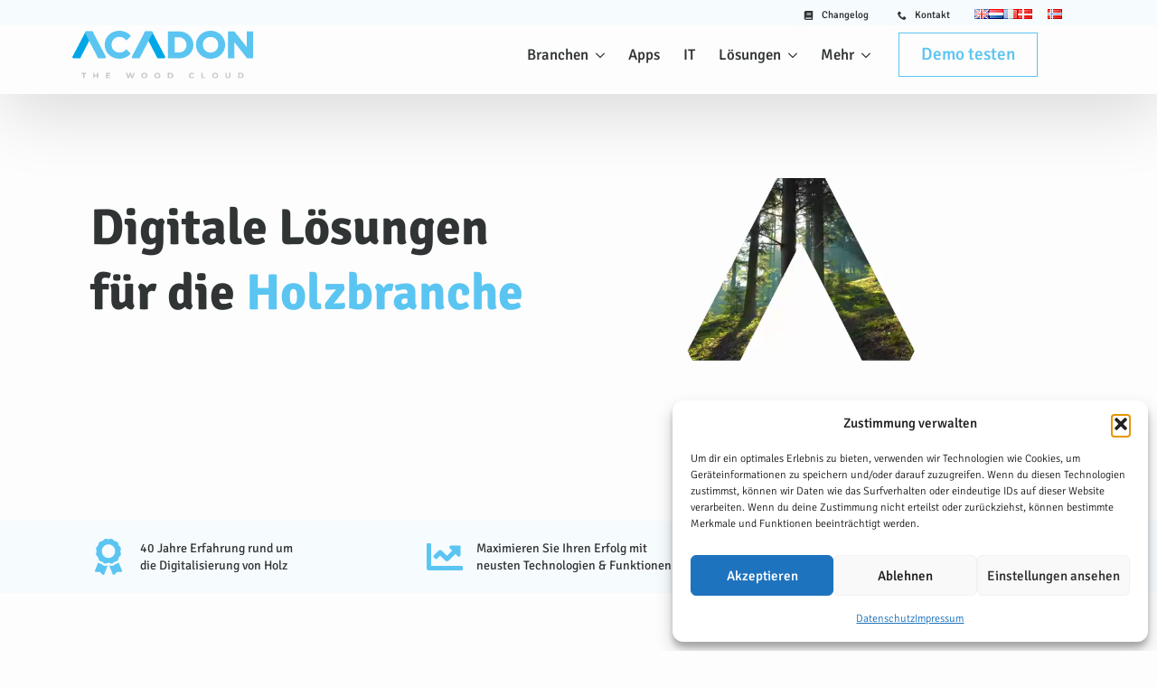

--- FILE ---
content_type: text/html; charset=UTF-8
request_url: https://acadon.net/
body_size: 42498
content:
<!doctype html>
<html lang="de-DE" prefix="og: https://ogp.me/ns#">
<head>
    <meta charset="UTF-8">
    <meta name="viewport" content="width=device-width, initial-scale=1">
            <link rel='stylesheet' href='https://acadon.net/wp-content/plugins/breakdance/plugin/themeless/normalize.min.css'>
        <link rel="alternate" href="https://acadon.net/" hreflang="de" />
<link rel="alternate" href="https://acadon.net/en/" hreflang="en" />
<link rel="alternate" href="https://acadon.net/nl/" hreflang="nl" />
<link rel="alternate" href="https://acadon.net/fr/" hreflang="fr" />
<link rel="alternate" href="https://acadon.net/da/" hreflang="da" />

<!-- Suchmaschinen-Optimierung durch Rank Math PRO - https://rankmath.com/ -->
<title>Willkommen in der Wood Cloud | acadon AG</title>
<meta name="description" content="Erfahren Sie, wie The Wood Cloud von acadon die Holzbranche revolutioniert. Effizient, digital, innovativ - für Ihren Erfolg in der Holzindustrie."/>
<meta name="robots" content="follow, index, max-snippet:-1, max-video-preview:-1, max-image-preview:large"/>
<link rel="canonical" href="https://acadon.net/" />
<meta property="og:locale" content="de_DE" />
<meta property="og:type" content="website" />
<meta property="og:title" content="Willkommen in der Wood Cloud | acadon AG" />
<meta property="og:description" content="Erfahren Sie, wie The Wood Cloud von acadon die Holzbranche revolutioniert. Effizient, digital, innovativ - für Ihren Erfolg in der Holzindustrie." />
<meta property="og:url" content="https://acadon.net/" />
<meta property="og:site_name" content="acadon AG" />
<meta property="og:updated_time" content="2025-12-02T12:20:37+00:00" />
<meta property="og:image" content="https://acadon.net/wp-content/uploads/2025/06/acadon-social-teaser.jpg" />
<meta property="og:image:secure_url" content="https://acadon.net/wp-content/uploads/2025/06/acadon-social-teaser.jpg" />
<meta property="og:image:width" content="1200" />
<meta property="og:image:height" content="630" />
<meta property="og:image:alt" content="The Wood Cloud" />
<meta property="og:image:type" content="image/jpeg" />
<meta name="twitter:card" content="summary_large_image" />
<meta name="twitter:title" content="Willkommen in der Wood Cloud | acadon AG" />
<meta name="twitter:description" content="Erfahren Sie, wie The Wood Cloud von acadon die Holzbranche revolutioniert. Effizient, digital, innovativ - für Ihren Erfolg in der Holzindustrie." />
<meta name="twitter:image" content="https://acadon.net/wp-content/uploads/2025/06/acadon-social-teaser.jpg" />
<script type="application/ld+json" class="rank-math-schema">{"@context":"https://schema.org","@graph":[{"@type":["Corporation","Organization"],"@id":"https://acadon.net/#organization","name":"acadon AG","url":"https://acadon.net","sameAs":["https://www.facebook.com/acadon/"],"email":"root_95sbfks1","logo":{"@type":"ImageObject","@id":"https://acadon.net/#logo","url":"https://acadon.net/wp-content/uploads/2024/02/acadon-a.jpg","contentUrl":"https://acadon.net/wp-content/uploads/2024/02/acadon-a.jpg","caption":"acadon AG","inLanguage":"de","width":"112","height":"112"}},{"@type":"WebSite","@id":"https://acadon.net/#website","url":"https://acadon.net","name":"acadon AG","publisher":{"@id":"https://acadon.net/#organization"},"inLanguage":"de","potentialAction":{"@type":"SearchAction","target":"https://acadon.net/?s={search_term_string}","query-input":"required name=search_term_string"}},{"@type":"ImageObject","@id":"https://acadon.net/wp-content/uploads/2025/06/acadon-social-teaser.jpg","url":"https://acadon.net/wp-content/uploads/2025/06/acadon-social-teaser.jpg","width":"1200","height":"630","inLanguage":"de"},{"@type":"WebPage","@id":"https://acadon.net/#webpage","url":"https://acadon.net/","name":"Willkommen in der Wood Cloud | acadon AG","datePublished":"2023-08-01T14:20:19+00:00","dateModified":"2025-12-02T12:20:37+00:00","about":{"@id":"https://acadon.net/#organization"},"isPartOf":{"@id":"https://acadon.net/#website"},"primaryImageOfPage":{"@id":"https://acadon.net/wp-content/uploads/2025/06/acadon-social-teaser.jpg"},"inLanguage":"de"}]}</script>
<!-- /Rank Math WordPress SEO Plugin -->

<link rel="alternate" title="oEmbed (JSON)" type="application/json+oembed" href="https://acadon.net/wp-json/oembed/1.0/embed?url=https%3A%2F%2Facadon.net%2F&#038;lang=de" />
<link rel="alternate" title="oEmbed (XML)" type="text/xml+oembed" href="https://acadon.net/wp-json/oembed/1.0/embed?url=https%3A%2F%2Facadon.net%2F&#038;format=xml&#038;lang=de" />
<style id='wp-img-auto-sizes-contain-inline-css' type='text/css'>
img:is([sizes=auto i],[sizes^="auto," i]){contain-intrinsic-size:3000px 1500px}
/*# sourceURL=wp-img-auto-sizes-contain-inline-css */
</style>
<style id='wp-block-paragraph-inline-css' type='text/css'>
.is-small-text{font-size:.875em}.is-regular-text{font-size:1em}.is-large-text{font-size:2.25em}.is-larger-text{font-size:3em}.has-drop-cap:not(:focus):first-letter{float:left;font-size:8.4em;font-style:normal;font-weight:100;line-height:.68;margin:.05em .1em 0 0;text-transform:uppercase}body.rtl .has-drop-cap:not(:focus):first-letter{float:none;margin-left:.1em}p.has-drop-cap.has-background{overflow:hidden}:root :where(p.has-background){padding:1.25em 2.375em}:where(p.has-text-color:not(.has-link-color)) a{color:inherit}p.has-text-align-left[style*="writing-mode:vertical-lr"],p.has-text-align-right[style*="writing-mode:vertical-rl"]{rotate:180deg}
/*# sourceURL=https://acadon.net/wp-includes/blocks/paragraph/style.min.css */
</style>
<style id='wp-block-heading-inline-css' type='text/css'>
h1:where(.wp-block-heading).has-background,h2:where(.wp-block-heading).has-background,h3:where(.wp-block-heading).has-background,h4:where(.wp-block-heading).has-background,h5:where(.wp-block-heading).has-background,h6:where(.wp-block-heading).has-background{padding:1.25em 2.375em}h1.has-text-align-left[style*=writing-mode]:where([style*=vertical-lr]),h1.has-text-align-right[style*=writing-mode]:where([style*=vertical-rl]),h2.has-text-align-left[style*=writing-mode]:where([style*=vertical-lr]),h2.has-text-align-right[style*=writing-mode]:where([style*=vertical-rl]),h3.has-text-align-left[style*=writing-mode]:where([style*=vertical-lr]),h3.has-text-align-right[style*=writing-mode]:where([style*=vertical-rl]),h4.has-text-align-left[style*=writing-mode]:where([style*=vertical-lr]),h4.has-text-align-right[style*=writing-mode]:where([style*=vertical-rl]),h5.has-text-align-left[style*=writing-mode]:where([style*=vertical-lr]),h5.has-text-align-right[style*=writing-mode]:where([style*=vertical-rl]),h6.has-text-align-left[style*=writing-mode]:where([style*=vertical-lr]),h6.has-text-align-right[style*=writing-mode]:where([style*=vertical-rl]){rotate:180deg}
/*# sourceURL=https://acadon.net/wp-includes/blocks/heading/style.min.css */
</style>
<link rel='stylesheet' id='cmplz-general-css' href='https://acadon.net/wp-content/plugins/complianz-gdpr/assets/css/cookieblocker.min.css?ver=1763621941' type='text/css' media='all' />

		<!-- Google Tag Manager -->
		<script type="a0657f1230716b510acec0a9-text/javascript">!function(){"use strict";function l(e){for(var t=e,r=0,n=document.cookie.split(";");r<n.length;r++){var o=n[r].split("=");if(o[0].trim()===t)return o[1]}}function s(e){return localStorage.getItem(e)}function u(e){return window[e]}function A(e,t){e=document.querySelector(e);return t?null==e?void 0:e.getAttribute(t):null==e?void 0:e.textContent}var e=window,t=document,r="script",n="dataLayer",o="https://sst.acadon.net",a="",i="RdXvmkzwpws",c="zmSdGyop=aWQ9R1RNLVRYSjY1MzVM&amp;page=3",g="cookie",v="_sbp",E="",d=!1;try{var d=!!g&&(m=navigator.userAgent,!!(m=new RegExp("Version/([0-9._]+)(.*Mobile)?.*Safari.*").exec(m)))&&16.4<=parseFloat(m[1]),f="stapeUserId"===g,I=d&&!f?function(e,t,r){void 0===t&&(t="");var n={cookie:l,localStorage:s,jsVariable:u,cssSelector:A},t=Array.isArray(t)?t:[t];if(e&&n[e])for(var o=n[e],a=0,i=t;a<i.length;a++){var c=i[a],c=r?o(c,r):o(c);if(c)return c}else console.warn("invalid uid source",e)}(g,v,E):void 0;d=d&&(!!I||f)}catch(e){console.error(e)}var m=e,g=(m[n]=m[n]||[],m[n].push({"gtm.start":(new Date).getTime(),event:"gtm.js"}),t.getElementsByTagName(r)[0]),v=I?"&bi="+encodeURIComponent(I):"",E=t.createElement(r),f=(d&&(i=8<i.length?i.replace(/([a-z]{8}$)/,"kp$1"):"kp"+i),!d&&a?a:o);E.async=!0,E.src=f+"/"+i+".js?"+c+v,null!=(e=g.parentNode)&&e.insertBefore(E,g)}();</script>
		<!-- End Google Tag Manager -->
					<style>.cmplz-hidden {
					display: none !important;
				}</style><!-- [HEADER ASSETS] -->


<link rel="stylesheet" href="https://acadon.net/wp-content/uploads/breakdance/font_styles/custom_font_signika_light.css?v=1b6174be13355e0562aa25f054685bf6&bd_ver=2.3.1" />
<link rel="stylesheet" href="https://acadon.net/wp-content/plugins/breakdance/subplugins/breakdance-elements/dependencies-files/awesome-menu@1/awesome-menu.css?bd_ver=2.3.1" />
<link rel="stylesheet" href="https://acadon.net/wp-content/plugins/breakdance/subplugins/breakdance-elements/dependencies-files/breakdance-fancy-background@1/fancy-background.css?bd_ver=2.3.1" />
<link rel="stylesheet" href="https://acadon.net/wp-content/plugins/breakdance/subplugins/breakdance-elements/dependencies-files/breakdance-posts@1/posts.css?bd_ver=2.3.1" />
<link rel="stylesheet" href="https://acadon.net/wp-content/plugins/breakdance/plugin/animations/entrance/css/entrance.css?bd_ver=2.3.1" />
<link rel="stylesheet" href="https://acadon.net/wp-content/plugins/breakdance/subplugins/breakdance-elements/dependencies-files/popups@1/popups.css?bd_ver=2.3.1" />
<link rel="stylesheet" href="https://acadon.net/wp-content/plugins/breakdance/subplugins/breakdance-elements/dependencies-files/awesome-form@1/css/form.css?bd_ver=2.3.1" />

<link rel="stylesheet" href="https://acadon.net/wp-content/uploads/breakdance/css/post-491-defaults.css?v=c6bef893c039e0c03a0ce2ed13b3330b" />

<link rel="stylesheet" href="https://acadon.net/wp-content/uploads/breakdance/css/post-2664-defaults.css?v=b4e5cf6c3a38764a115c580b14317c6c" />

<link rel="stylesheet" href="https://acadon.net/wp-content/uploads/breakdance/css/post-1910-defaults.css?v=b0e3c315c99ec28683765a1b52f38cd2" />

<link rel="stylesheet" href="https://acadon.net/wp-content/uploads/breakdance/css/post-2538-defaults.css?v=59e00b0f6ad1745ba9d16f48c237603a" />

<link rel="stylesheet" href="https://acadon.net/wp-content/uploads/breakdance/css/post-2091-defaults.css?v=7a3ef9f07309ffbd37fb6eb00112911e" />

<link rel="stylesheet" href="https://acadon.net/wp-content/uploads/breakdance/css/post-2293-defaults.css?v=cdf93284db9503312d8534808738a3b5" />

<link rel="stylesheet" href="https://acadon.net/wp-content/uploads/breakdance/css/post-2547-defaults.css?v=d2fce7a0764f5986345fb97b9a55749b" />

<link rel="stylesheet" href="https://acadon.net/wp-content/uploads/breakdance/css/post-56-defaults.css?v=e45a2d5e0a78abb9579b661984101ae5" />

<link rel="stylesheet" href="https://acadon.net/wp-content/uploads/breakdance/css/post-20736-defaults.css?v=09b9f51621e9ea5a23a2d04a0056efa2" />

<link rel="stylesheet" href="https://acadon.net/wp-content/uploads/breakdance/css/post-20136-defaults.css?v=bab067596679177e74e7e3f4851ba85c" />

<link rel="stylesheet" href="https://acadon.net/wp-content/uploads/breakdance/css/post-11592-defaults.css?v=a70d96b2972b4576db1b6645ec8b2fad" />

<link rel="stylesheet" href="https://acadon.net/wp-content/uploads/breakdance/css/post-7356-defaults.css?v=09b9f51621e9ea5a23a2d04a0056efa2" />

<link rel="stylesheet" href="https://acadon.net/wp-content/uploads/breakdance/css/post-3692-defaults.css?v=09b9f51621e9ea5a23a2d04a0056efa2" />

<link rel="stylesheet" href="https://acadon.net/wp-content/uploads/breakdance/css/post-1923-defaults.css?v=09b9f51621e9ea5a23a2d04a0056efa2" />

<link rel="stylesheet" href="https://acadon.net/wp-content/uploads/breakdance/css/post-1267-defaults.css?v=09b9f51621e9ea5a23a2d04a0056efa2" />

<link rel="stylesheet" href="https://acadon.net/wp-content/uploads/breakdance/css/global-settings.css?v=2712ebaeeb5f0013ed0fafe22ea4174b" />

<link rel="stylesheet" href="https://acadon.net/wp-content/uploads/breakdance/css/presets.css?v=457d82ed65b1d928dfe14af6e2ddd5bf" />

<link rel="stylesheet" href="https://acadon.net/wp-content/uploads/breakdance/css/selectors.css?v=b0d6dda07eb86b02abb24652d0cb300c" />



<link rel="stylesheet" href="https://acadon.net/wp-content/uploads/breakdance/css/post-491.css?v=b644f1eebe273117d0fc485b893293d7" />

<link rel="stylesheet" href="https://acadon.net/wp-content/uploads/breakdance/css/post-2664.css?v=7c490931ea67b1c437b1814eab23a0cf" />

<link rel="stylesheet" href="https://acadon.net/wp-content/uploads/breakdance/css/post-1910.css?v=d2d323282f4a676e63648bd76bfc626c" />

<link rel="stylesheet" href="https://acadon.net/wp-content/uploads/breakdance/css/post-2538.css?v=c17b43c74bf09b09eb0b797b2b2b6234" />

<link rel="stylesheet" href="https://acadon.net/wp-content/uploads/breakdance/css/post-2091.css?v=58e8b281d4184586b0608a1807d913f9" />

<link rel="stylesheet" href="https://acadon.net/wp-content/uploads/breakdance/css/post-2293.css?v=6bb68a69435ab76de84c18099bcb0f38" />

<link rel="stylesheet" href="https://acadon.net/wp-content/uploads/breakdance/css/post-2547.css?v=f5c1bddbf9e742a8597b3937022c5834" />

<link rel="stylesheet" href="https://acadon.net/wp-content/uploads/breakdance/css/post-56.css?v=80b860c3e934a5d89a8ffd12ce65956c" />

<link rel="stylesheet" href="https://acadon.net/wp-content/uploads/breakdance/css/post-20736.css?v=c9a402409a41a0178610b92dbf6267c5" />

<link rel="stylesheet" href="https://acadon.net/wp-content/uploads/breakdance/css/post-20136.css?v=6f9a0d7fb26c66ce77cfacfce33ee542" />

<link rel="stylesheet" href="https://acadon.net/wp-content/uploads/breakdance/css/post-11592.css?v=e12be52ad77e6f0ea8f0b514eea348f1" />

<link rel="stylesheet" href="https://acadon.net/wp-content/uploads/breakdance/css/post-7356.css?v=e0ffa2e1094434e192f7d6fd22d72e90" />

<link rel="stylesheet" href="https://acadon.net/wp-content/uploads/breakdance/css/post-3692.css?v=d48859458b64b772710e6d7b9ecf8dae" />

<link rel="stylesheet" href="https://acadon.net/wp-content/uploads/breakdance/css/post-1923.css?v=22263d13b240eb90252ff2a95a02c9b9" />

<link rel="stylesheet" href="https://acadon.net/wp-content/uploads/breakdance/css/post-1267.css?v=ed19efbe42620f1ed19aeaf879788b7a" />
<!-- [/EOF HEADER ASSETS] --><link rel="apple-touch-icon" sizes="180x180" href="/apple-touch-icon.png">
<link rel="icon" type="image/png" sizes="32x32" href="/favicon-32x32.png">
<link rel="icon" type="image/png" sizes="16x16" href="/favicon-16x16.png">
<link rel="manifest" href="/site.webmanifest">
<link rel="mask-icon" href="/safari-pinned-tab.svg" color="#5bbad5">
<meta name="msapplication-TileColor" content="#eaf6fe">
<meta name="theme-color" content="#ffffff">
</head>
<body data-cmplz=1 class="home wp-singular page-template-default page page-id-2664 wp-theme-breakdance-zero breakdance user-registration-page ur-settings-sidebar-show">
    <svg class="breakdance-global-gradients-sprite" aria-hidden="true"><linearGradient x1="0.017460384745873858" y1="0" x2="0.9825396152541261" y2="1" id="bde-palette-blue-1-gradient-3"><stop stop-opacity="1" stop-color="#5bc5f2" offset="0.21041666666666667"></stop><stop stop-opacity="1" stop-color="#004a6b" offset="0.9591346153846153"></stop></linearGradient><linearGradient x1="1" y1="0.48284438740353697" x2="0" y2="0.517155612596463" id="bde-palette-white-grey-1440cc3e-a231-4313-a6ac-f19d4b567f1d-gradient-3"><stop stop-opacity="0.08" stop-color="#000000" offset="0"></stop><stop stop-opacity="1" stop-color="#ffffff" offset="0.9692307692307692"></stop></linearGradient></svg>    <header class="bde-header-builder-491-100 bde-header-builder bde-header-builder--sticky bde-header-builder--sticky-scroll-slide" data-sticky-scroll-hide-after="1400" data-sticky-reveal-on-scroll-up="yes">

<div class="bde-header-builder__container"><div class="bde-div-491-206 bde-div">
  
  
	



<div class="bde-div-491-207 bde-div">
  
  
	



<div class="bde-button-491-198 bde-button">
    
                                    
    
    
    
    
            
                    
            
            

    
    
    
    
    
    <a class="breakdance-link button-atom button-atom--custom bde-button__button" href="https://docs.acadon.de/products/timber/en-US/timber/product-news.html" target="_blank" data-type="url"  >

    
        <span class="button-atom__text">Changelog</span>

                            
        
                </a>

    


</div><div class="bde-button-491-199 bde-button">
    
                                    
    
    
    
    
            
                    
            
            

    
    
    
    
    
    <a class="breakdance-link button-atom button-atom--custom bde-button__button" href="https://acadon.net/kontakt/" target="_self" data-type="url"  >

    
        <span class="button-atom__text">Kontakt</span>

                            
        
                </a>

    


</div><div class="bce-polylang-languages-491-213 bce-polylang-languages">
<ul>
	<li class="lang-item lang-item-28 lang-item-en lang-item-first"><a lang="en-GB" hreflang="en-GB" href="https://acadon.net/en/"><img src="[data-uri]" alt="English" width="16" height="11" style="width: 16px; height: 11px;" /></a></li>
	<li class="lang-item lang-item-24 lang-item-nl"><a lang="nl-NL" hreflang="nl-NL" href="https://acadon.net/nl/"><img src="[data-uri]" alt="Nederlands" width="16" height="11" style="width: 16px; height: 11px;" /></a></li>
	<li class="lang-item lang-item-13 lang-item-fr"><a lang="fr-FR" hreflang="fr-FR" href="https://acadon.net/fr/"><img src="[data-uri]" alt="Français" width="16" height="11" style="width: 16px; height: 11px;" /></a></li>
	<li class="lang-item lang-item-9 lang-item-da"><a lang="da-DK" hreflang="da-DK" href="https://acadon.net/da/"><img src="[data-uri]" alt="Dansk" width="16" height="11" style="width: 16px; height: 11px;" /></a></li>
</ul>

</div><a class="bde-container-link-491-217 bde-container-link breakdance-link" href="https://www.respirare.no/skogsindustrien" target="_blank" data-type="url">
  
  
	



<img class="bde-image2-491-216 bde-image2" src="https://acadon.net/wp-content/uploads/2023/05/nor.png" alt="Norwegen" loading="lazy" sizes="(max-width: 16px) 100vw, 16px">

</a>
</div>
</div><div class="bde-columns-491-186 bde-columns"><div class="bde-column-491-187 bde-column">
  
  
	



<div class="bde-image-491-188 bde-image">
<figure class="breakdance-image breakdance-image--818">
	<div class="breakdance-image-container">
		<div class="breakdance-image-clip"><a class="breakdance-image-link breakdance-image-link--url" href="/" target="_self" rel="noopener" data-sub-html="" data-lg-size="-"><img class="breakdance-image-object" src="https://acadon.net/wp-content/uploads/2023/01/acadon-logoclaim.svg" width="0" height="0" sizes="(max-width: 1px) 100vw, 1px" alt="acadon logo"></a></div>
	</div></figure>

</div>
</div><div class="bde-column-491-189 bde-column">
  
  
	



<div class="bde-menu-491-190 bde-menu">


      
        
    <nav class="breakdance-menu breakdance-menu--collapse    ">
    <button class="breakdance-menu-toggle breakdance-menu-toggle--squeeze" type="button" aria-label="Open Menu" aria-expanded="false" aria-controls="menu-190">
                  <span class="breakdance-menu-toggle-icon">
            <span class="breakdance-menu-toggle-lines"></span>
          </span>
            </button>
    
  <ul class="breakdance-menu-list" id="menu-190">
              
  
    <li class="bde-menu-dropdown-491-191 bde-menu-dropdown breakdance-menu-item">
<div class="breakdance-dropdown breakdance-dropdown--custom ">
    <div class="breakdance-dropdown-toggle">
            
              <button class="breakdance-menu-link" type="button" aria-expanded="false" aria-controls="dropdown-191" >
          Branchen
        </button>
      
      <button class="breakdance-menu-link-arrow" type="button" aria-expanded="false" aria-controls="dropdown-191" aria-label="Branchen Submenu"></button>
    </div>

    <div class="breakdance-dropdown-floater" aria-hidden="true" id="dropdown-191">
        <div class="breakdance-dropdown-body">
              <div class="breakdance-dropdown-section breakdance-dropdown-section--">
    <div class="breakdance-dropdown-columns">
              <div class="breakdance-dropdown-column ">
          
          <ul class="breakdance-dropdown-links">
                                <li class="breakdance-dropdown-item">
            
            
            

    
    
    
    
    
    <a class="breakdance-link breakdance-dropdown-link" href="/erp-software/holzproduktion/" target="_self" data-type="url"  >

              <span class="breakdance-dropdown-link__icon">
                      <svg aria-hidden="true" xmlns="http://www.w3.org/2000/svg" viewBox="0 0 512 512"><!-- Font Awesome Free 5.15.1 by @fontawesome - https://fontawesome.com License - https://fontawesome.com/license/free (Icons: CC BY 4.0, Fonts: SIL OFL 1.1, Code: MIT License) --><path d="M109.46 244.04l134.58-134.56-44.12-44.12-61.68 61.68a7.919 7.919 0 0 1-11.21 0l-11.21-11.21c-3.1-3.1-3.1-8.12 0-11.21l61.68-61.68-33.64-33.65C131.47-3.1 111.39-3.1 99 9.29L9.29 99c-12.38 12.39-12.39 32.47 0 44.86l100.17 100.18zm388.47-116.8c18.76-18.76 18.75-49.17 0-67.93l-45.25-45.25c-18.76-18.76-49.18-18.76-67.95 0l-46.02 46.01 113.2 113.2 46.02-46.03zM316.08 82.71l-297 296.96L.32 487.11c-2.53 14.49 10.09 27.11 24.59 24.56l107.45-18.84L429.28 195.9 316.08 82.71zm186.63 285.43l-33.64-33.64-61.68 61.68c-3.1 3.1-8.12 3.1-11.21 0l-11.21-11.21c-3.09-3.1-3.09-8.12 0-11.21l61.68-61.68-44.14-44.14L267.93 402.5l100.21 100.2c12.39 12.39 32.47 12.39 44.86 0l89.71-89.7c12.39-12.39 12.39-32.47 0-44.86z"/></svg>
                  </span>
      
      <span class="breakdance-dropdown-link__label">
                  <span class="breakdance-dropdown-link__text">Holzproduktion</span>
        
                  <span class="breakdance-dropdown-link__description">für alle Unternehmen, bei denen Späne fallen</span>
              </span>
        </a>

  </li>

                      </ul>
        </div>
              <div class="breakdance-dropdown-column ">
          
          <ul class="breakdance-dropdown-links">
                                <li class="breakdance-dropdown-item">
            
            
            

    
    
    
    
    
    <a class="breakdance-link breakdance-dropdown-link" href="/erp-software/holzhandel/" target="_self" data-type="url"  >

              <span class="breakdance-dropdown-link__icon">
                      <svg aria-hidden="true" xmlns="http://www.w3.org/2000/svg" viewBox="0 0 512 512"><!-- Font Awesome Free 5.15.1 by @fontawesome - https://fontawesome.com License - https://fontawesome.com/license/free (Icons: CC BY 4.0, Fonts: SIL OFL 1.1, Code: MIT License) --><path d="M511.9 175c-9.1-75.6-78.4-132.4-158.3-158.7C390 55.7 416 116.9 416 192h28.1L327.5 321.5c-2.5-.6-4.8-1.5-7.5-1.5h-48V192h112C384 76.8 315.1 0 256 0S128 76.8 128 192h112v128h-48c-2.7 0-5 .9-7.5 1.5L67.9 192H96c0-75.1 26-136.3 62.4-175.7C78.5 42.7 9.2 99.5.1 175c-1.1 9.1 6.8 17 16 17h8.7l136.7 151.9c-.7 2.6-1.6 5.2-1.6 8.1v128c0 17.7 14.3 32 32 32h128c17.7 0 32-14.3 32-32V352c0-2.9-.9-5.4-1.6-8.1L487.1 192h8.7c9.3 0 17.2-7.8 16.1-17z"/></svg>
                  </span>
      
      <span class="breakdance-dropdown-link__label">
                  <span class="breakdance-dropdown-link__text">Holzhandel</span>
        
                  <span class="breakdance-dropdown-link__description">für alle Unternehmen, die mit Holzprodukten handeln</span>
              </span>
        </a>

  </li>

                      </ul>
        </div>
              <div class="breakdance-dropdown-column ">
          
          <ul class="breakdance-dropdown-links">
                                <li class="breakdance-dropdown-item">
            
            
            

    
    
    
    
    
    <a class="breakdance-link breakdance-dropdown-link" href="/erp-software/holzpackmittel/" target="_self" data-type="url"  >

              <span class="breakdance-dropdown-link__icon">
                      <svg aria-hidden="true" xmlns="http://www.w3.org/2000/svg" viewBox="0 0 640 512"><!-- Font Awesome Free 5.15.1 by @fontawesome - https://fontawesome.com License - https://fontawesome.com/license/free (Icons: CC BY 4.0, Fonts: SIL OFL 1.1, Code: MIT License) --><path d="M144 256h352c8.8 0 16-7.2 16-16V16c0-8.8-7.2-16-16-16H384v128l-64-32-64 32V0H144c-8.8 0-16 7.2-16 16v224c0 8.8 7.2 16 16 16zm480 128c8.8 0 16-7.2 16-16v-32c0-8.8-7.2-16-16-16H16c-8.8 0-16 7.2-16 16v32c0 8.8 7.2 16 16 16h48v64H16c-8.8 0-16 7.2-16 16v32c0 8.8 7.2 16 16 16h608c8.8 0 16-7.2 16-16v-32c0-8.8-7.2-16-16-16h-48v-64h48zm-336 64H128v-64h160v64zm224 0H352v-64h160v64z"/></svg>
                  </span>
      
      <span class="breakdance-dropdown-link__label">
                  <span class="breakdance-dropdown-link__text">Holzpackmittel</span>
        
                  <span class="breakdance-dropdown-link__description">für alle Unternehmen, die Paletten und Kisten herstellen</span>
              </span>
        </a>

  </li>

                      </ul>
        </div>
              <div class="breakdance-dropdown-column ">
          
          <ul class="breakdance-dropdown-links">
                                <li class="breakdance-dropdown-item">
            
            
            

    
    
    
    
    
    <a class="breakdance-link breakdance-dropdown-link" href="/erp-software/" target="_self" data-type="url"  >

              <span class="breakdance-dropdown-link__icon">
                      <svg aria-hidden="true" xmlns="http://www.w3.org/2000/svg" width="24" height="24" viewBox="0 0 24 24" fill-rule="evenodd" clip-rule="evenodd"><path d="M22 21c.53 0 1.039.211 1.414.586.376.375.586.884.586 1.414v1h-6v-1c0-1.104.896-2 2-2h2zm-7 0c.53 0 1.039.211 1.414.586.376.375.586.884.586 1.414v1h-6v-1c0-1.104.896-2 2-2h2zm7 1h-2c-.551 0-1 .448-1 1h4c0-.564-.461-1-1-1zm-7 0h-2c-.551 0-1 .448-1 1h4c0-.564-.461-1-1-1zm-6.758-1.216c-.025.679-.576 1.21-1.256 1.21-.64 0-1.179-.497-1.254-1.156l-.406-4.034-.317 4.019c-.051.656-.604 1.171-1.257 1.171-.681 0-1.235-.531-1.262-1.21l-.262-6.456-.308.555c-.241.437-.8.638-1.265.459-.404-.156-.655-.538-.655-.951 0-.093.012-.188.039-.283l1.134-4.098c.17-.601.725-1.021 1.351-1.021h4.096c.511 0 1.012-.178 1.285-.33.723-.403 2.439-1.369 3.136-1.793.394-.243.949-.147 1.24.217.32.396.286.95-.074 1.297l-3.048 2.906c-.375.359-.595.849-.617 1.381-.061 1.397-.3 8.117-.3 8.117zm-5.718-10.795c-.18 0-.34.121-.389.294-.295 1.04-1.011 3.666-1.134 4.098l1.511-2.593c.172-.295.623-.18.636.158l.341 8.797c.01.278.5.287.523.002 0 0 .269-3.35.308-3.944.041-.599.449-1.017.992-1.017.547.002.968.415 1.029 1.004.036.349.327 3.419.385 3.938.043.378.505.326.517.022 0 0 .239-6.725.3-8.124.033-.791.362-1.523.925-2.061l3.045-2.904c-.661.492-2.393 1.468-3.121 1.873-.396.221-1.07.457-1.772.457h-4.096zm18.476 6.011c-1.305 0-2.364 1.06-2.364 2.364 0 1.305 1.059 2.365 2.364 2.365s2.364-1.06 2.364-2.365c0-1.304-1.059-2.364-2.364-2.364zm-7 0c-1.305 0-2.364 1.06-2.364 2.364 0 1.305 1.059 2.365 2.364 2.365s2.364-1.06 2.364-2.365c0-1.304-1.059-2.364-2.364-2.364zm7 1c.752 0 1.364.612 1.364 1.364 0 .753-.612 1.365-1.364 1.365-.752 0-1.364-.612-1.364-1.365 0-.752.612-1.364 1.364-1.364zm-7 0c.752 0 1.364.612 1.364 1.364 0 .753-.612 1.365-1.364 1.365-.752 0-1.364-.612-1.364-1.365 0-.752.612-1.364 1.364-1.364zm10-2h-14.658v-1h7.658v-1h3v1h3v-13h-22v7l-1 3v-11h24v15zm-6-6h-4v-1h4v1zm-12.727-5c-1.278 0-2.315 1.038-2.315 2.316 0 1.278 1.037 2.316 2.315 2.316s2.316-1.038 2.316-2.316c0-1.278-1.038-2.316-2.316-2.316zm0 1c.726 0 1.316.59 1.316 1.316 0 .726-.59 1.316-1.316 1.316-.725 0-1.315-.59-1.315-1.316 0-.726.59-1.316 1.315-1.316zm15.727 2h-7v-1h7v1zm0-2h-7v-1h7v1z"/></svg>
                  </span>
      
      <span class="breakdance-dropdown-link__label">
                  <span class="breakdance-dropdown-link__text">Weitere Branchen</span>
        
                  <span class="breakdance-dropdown-link__description">diese Branchen setzen auf die acadon Lösung</span>
              </span>
        </a>

  </li>

                      </ul>
        </div>
          </div>
  </div>


                    </div>
    </div>
</div>

</li><li class="breakdance-menu-item-491-219 breakdance-menu-item">
        
            
            

    
    
    
    
    
    <a class="breakdance-link breakdance-menu-link" href="/app/" target="_self" data-type="url"  >
  Apps
    </a>

</li><li class="breakdance-menu-item-491-220 breakdance-menu-item">
        
            
            

    
    
    
    
    
    <a class="breakdance-link breakdance-menu-link" href="/it/" target="_self" data-type="url"  >
  IT
    </a>

</li><li class="bde-menu-dropdown-491-218 bde-menu-dropdown breakdance-menu-item">
<div class="breakdance-dropdown ">
    <div class="breakdance-dropdown-toggle">
            
              <button class="breakdance-menu-link" type="button" aria-expanded="false" aria-controls="dropdown-218" >
          Lösungen
        </button>
      
      <button class="breakdance-menu-link-arrow" type="button" aria-expanded="false" aria-controls="dropdown-218" aria-label="Lösungen Submenu"></button>
    </div>

    <div class="breakdance-dropdown-floater" aria-hidden="true" id="dropdown-218">
        <div class="breakdance-dropdown-body">
              <div class="breakdance-dropdown-section breakdance-dropdown-section--">
    <div class="breakdance-dropdown-columns">
              <div class="breakdance-dropdown-column ">
          
          <ul class="breakdance-dropdown-links">
                                <li class="breakdance-dropdown-item">
            
            
            

    
    
    
    
    
    <a class="breakdance-link breakdance-dropdown-link" href="/business-central-partner/" target="_self" data-type="url"  >

              <span class="breakdance-dropdown-link__icon">
                      <svg aria-hidden="true" xmlns="http://www.w3.org/2000/svg" id="a" viewBox="0 0 494.75 497.09"><defs><style>.c{fill:#fff;}.c,.d{fill-rule:evenodd;}</style></defs><g id="b"><g><path class="d" d="M137.71,263.02s-47.6,0-47.6,0c-24.99,64.91-121.48,18.82-81.32-45.62,17.73-20.59,58.85-19.66,73.39-1.98,3.5,4.55,4.8,15.35,9.92,17.85h43.64c12.21-27.5,17.27-54.73,39.67-71.4,57.41-44.4,59.42,8.85,57.52-69.42-78.3-37.33-.15-140.73,55.54-67.43,17.25,35.16-3.44,50.61-25.8,67.44,0,0,0,43.64,0,43.64l35.7,11.9c9.64,5.61,17.66,14.45,27.77,19.83v1.98c-6.81,2.75-10.77,17.05-23.8,17.85-42-52.17-152.94-9.48-136.86,73.39,9.96,41.13,52.49,86.27,109.09,65.45,12.6-4.63,21.47-15.36,33.72-19.83,4.24,6.63,11.26,13.57,17.85,17.85-45.14,53.57-71.72-.91-63.47,79.33,62.05,21.26,24.52,112.72-33.71,89.26-35-20.05-41.52-70.7,3.98-89.26,0,0,0-45.62,0-45.62-48.41-7.05-90.25-44.82-95.22-95.21Z"/><path class="c" d="M242.83,26.99c-22.95,9.93-16,44.4,11.9,37.68,13.47-5.08,11.86-19.11,7.93-31.74-7.45-2.24-9.92-5.1-19.83-5.95h0Z"/><path class="d" d="M238.86,199.55c84.5,10.32-9.16,47.86,164.63,33.71,20.96-50.91,99.86-40.27,91.23,29.76-17.32,18.91-18.86,32.33-57.52,31.74-20.96-15.34-21.03-6.15-31.73-31.73,0,0-113.06,0-113.06,0-8.14,18.22-32.16,42.9-63.47,29.75-45.63-25.67-29.03-81.98,9.91-93.23Z"/><path class="c" d="M38.54,229.3c-5.7,7.43-10.27,9.25-11.9,21.82,7.25,7.78,8.04,13.91,21.82,15.87,20.07-10.11,19.93-25.61,3.97-37.69,0,0-13.88,0-13.89,0Z"/><path class="c" d="M238.86,229.3c-16.86,15.43-11.98,37.6,13.88,37.68,20.92-15.97,15.59-41.97-13.88-37.69h0Z"/><path class="c" d="M443.16,229.3c-9.3,6.07-20.15,26.46-1.98,33.71,24.27,19.3,44.29-39.42,1.98-33.71Z"/><path class="c" d="M242.83,429.63c-24.32,13.79-16.81,38.62,11.9,37.68,18.91-12.67,13.36-38.75-11.9-37.68Z"/></g></g></svg>
                  </span>
      
      <span class="breakdance-dropdown-link__label">
                  <span class="breakdance-dropdown-link__text">Business Central</span>
        
              </span>
        </a>

  </li>

                                <li class="breakdance-dropdown-item">
            
            
            

    
    
    
    
    
    <a class="breakdance-link breakdance-dropdown-link" href="/saas/" target="_self" data-type="url"  >

              <span class="breakdance-dropdown-link__icon">
                      <svg aria-hidden="true" xmlns="http://www.w3.org/2000/svg" viewBox="0 0 448 512"><!-- Font Awesome Free 5.15.1 by @fontawesome - https://fontawesome.com License - https://fontawesome.com/license/free (Icons: CC BY 4.0, Fonts: SIL OFL 1.1, Code: MIT License) --><path d="M0 432V80c0-26.51 21.49-48 48-48h352c26.51 0 48 21.49 48 48v352c0 26.51-21.49 48-48 48H48c-26.51 0-48-21.49-48-48zm355.515-140.485l-123.03-123.03c-4.686-4.686-12.284-4.686-16.971 0L92.485 291.515c-7.56 7.56-2.206 20.485 8.485 20.485h246.059c10.691 0 16.045-12.926 8.486-20.485z"/></svg>
                  </span>
      
      <span class="breakdance-dropdown-link__label">
                  <span class="breakdance-dropdown-link__text">SaaS</span>
        
              </span>
        </a>

  </li>

                                <li class="breakdance-dropdown-item">
            
            
            

    
    
    
    
    
    <a class="breakdance-link breakdance-dropdown-link" href="/cloud/" target="_self" data-type="url"  >

              <span class="breakdance-dropdown-link__icon">
                      <svg aria-hidden="true" xmlns="http://www.w3.org/2000/svg" id="icon-cloud" viewBox="0 0 32 32">
<path d="M32 20.548c0-2.565-1.771-4.716-4.156-5.296-0.101-4.022-3.389-7.252-7.433-7.252-2.369 0-4.477 1.109-5.839 2.835-0.764-0.987-1.959-1.624-3.303-1.624-2.307 0-4.176 1.871-4.176 4.179 0 0.201 0.015 0.399 0.043 0.592-0.351-0.063-0.711-0.098-1.080-0.098-3.344-0-6.054 2.712-6.054 6.058s2.71 6.058 6.054 6.058l20.508-0c3.004-0.006 5.438-2.444 5.438-5.451z"/>
</svg>
                  </span>
      
      <span class="breakdance-dropdown-link__label">
                  <span class="breakdance-dropdown-link__text">Cloud</span>
        
              </span>
        </a>

  </li>

                                <li class="breakdance-dropdown-item">
            
            
            

    
    
    
    
    
    <a class="breakdance-link breakdance-dropdown-link" href="/azure/" target="_self" data-type="url"  >

              <span class="breakdance-dropdown-link__icon">
                      <svg aria-hidden="true" xmlns="http://www.w3.org/2000/svg" xmlns:xlink="http://www.w3.org/1999/xlink" version="1.1" id="Ebene_1" x="0px" y="0px" viewBox="0 0 500 500" style="enable-background:new 0 0 500 500;" xml:space="preserve">
<style type="text/css">
	.st0{fill-rule:evenodd;clip-rule:evenodd;fill:#FDFFFF;}
	.st1{fill:none;}
	.st2{fill-rule:evenodd;clip-rule:evenodd;}
	.st3{fill-rule:evenodd;clip-rule:evenodd;fill:#FFFFFF;}
</style>
<path class="st0" d="M167.1,15.1c15.2,0.1,30.7,0.1,46,0.1h118.8c1.3,0,3.1-0.1,4.2,0.1c0.9,0.2,1.8,0.2,2.6,0.5  c2.2,0.6,4.4,1.4,6.2,2.5c2.7,1.7,5.3,3.8,7.1,6.4c0.7,1,1.2,2,1.9,3c1.1,1.8,1.5,4,2.3,6c1.1,2.9,2,6,3.1,8.9  c0.4,1.2,0.7,2.4,1.1,3.6c1.2,3,2.1,6.3,3.2,9.3c0.3,0.9,0.5,1.8,0.9,2.7c0.8,2,1.4,4.2,2.1,6.2c0.2,0.6,0.3,1.2,0.6,1.9  c1,2.5,1.6,5.1,2.6,7.6c2.1,5.6,3.7,11.4,5.8,17c0.9,2.5,1.5,5.1,2.5,7.5c0.4,0.9,0.5,1.8,0.9,2.7c0.8,2.2,1.5,4.6,2.3,6.8  c0.3,0.8,0.4,1.6,0.8,2.4c0.5,1.3,0.8,2.7,1.3,4c0.4,1,0.7,2.2,1.1,3.2c1,2.7,1.8,5.6,2.8,8.4c1.7,4.6,3.1,9.5,4.8,14.1  c0.8,2.1,1.3,4.3,2.1,6.4c0.2,0.6,0.3,1.2,0.6,1.9c0.8,2,1.3,4.2,2.1,6.2c0.3,0.8,0.4,1.5,0.7,2.3c0.7,1.9,1.3,4,2,5.9  c1,2.8,1.8,5.6,2.8,8.4c0.4,1.1,0.7,2.3,1.1,3.4c0.5,1.3,0.7,2.6,1.2,3.9c0.8,2,1.4,4.2,2.1,6.2c0.2,0.6,0.3,1.2,0.6,1.9  c1,2.5,1.6,5.1,2.6,7.6c2.1,5.6,3.7,11.4,5.8,17c0.9,2.5,1.5,5.1,2.5,7.5c0.4,0.9,0.5,1.8,0.9,2.7c0.8,2.2,1.5,4.6,2.3,6.8  c0.3,0.8,0.4,1.6,0.8,2.4c0.9,2.2,1.5,4.5,2.3,6.8c1.8,4.8,3.2,9.9,5,14.7c0.8,2.2,1.4,4.5,2.2,6.6c0.2,0.6,0.3,1.1,0.5,1.7  c0.5,1.5,1,3,1.6,4.5c0.2,0.5,0.3,1,0.5,1.6c0.9,2.2,1.5,4.5,2.3,6.8c1.8,4.9,3.2,10,5.1,14.9c0.6,1.6,1,3.2,1.6,4.8  c0.2,0.5,0.3,1,0.5,1.6c0.5,1.3,0.8,2.7,1.3,4c0.4,1,0.7,2.1,1,3.1c1.1,3,1.9,6.1,3.1,9c0.5,1.3,0.7,2.6,1.2,3.9  c0.5,1.2,0.8,2.5,1.3,3.8c1,2.8,1.9,5.7,2.9,8.5c0.5,1.2,0.7,2.5,1.2,3.7c0.4,1,0.7,2.2,1.1,3.2c1,2.7,1.8,5.6,2.8,8.4  c1.7,4.7,3.1,9.6,4.9,14.3c0.8,2.1,1.3,4.3,2.1,6.4c0.2,0.6,0.3,1.1,0.5,1.7c0.6,1.5,1.1,3.1,1.6,4.7c0.9,2.4,1.5,4.8,2.4,7.1  c0.3,0.8,0.4,1.6,0.8,2.4c0.8,2,1.4,4.1,2.1,6.1c0.2,0.6,0.3,1.2,0.6,1.9c0.9,2.1,1.4,4.3,2.2,6.5c1.7,4.6,3.1,9.5,4.8,14.1  c1,2.7,1.8,5.5,2.8,8.2c0.4,1.1,0.7,2.2,1.1,3.2c0.5,1.4,0.9,2.8,1.4,4.1c0.5,1.3,0.7,2.6,1.2,3.9c0.5,1.3,0.8,2.7,1.3,4  c1.6,3.9,2.6,8.2,4.2,12.1c0.2,0.5,0.2,1,0.4,1.4c0.6,1.5,1,3.1,1.6,4.7c0.8,2.2,1.5,4.4,2.1,6.8c0.3,1,0.2,1.9,0.4,3  c0.2,0.8,0.2,2.3,0,3.1c0,0.4,0,0.8,0,1.2c-0.1,0.9-0.3,1.8-0.4,2.6c-1,3.7-2.3,6.5-4.2,9.2c-2.4,3.3-6,5.9-10.1,7.6  c-1.4,0.6-2.9,0.9-4.4,1.2c-2.1,0.5-5.1,0.3-7.6,0.3H307.2c-0.9,0-1.8,0-2.7,0c-0.9-0.2-1.8-0.1-2.7-0.4c-2.4-0.6-4.7-1.2-6.6-2.4  c-0.9-0.5-1.8-1-2.6-1.6c-0.7-0.5-1.3-1.1-2-1.6c-0.5-0.4-0.8-0.9-1.3-1.3c-1.6-1.2-2.8-2.8-4.4-4c-0.2-0.2-0.4-0.5-0.6-0.7  c-1.1-0.8-1.9-1.9-3-2.7c-0.2-0.2-0.4-0.5-0.6-0.7c-1.1-0.8-1.9-1.9-3-2.7c-0.2-0.2-0.4-0.5-0.6-0.7c-1.1-0.8-1.9-1.9-3-2.7  c-0.2-0.2-0.4-0.5-0.6-0.7c-0.5-0.4-1-1-1.5-1.4c-1.6-1.2-2.8-2.8-4.4-4c-0.5-0.4-0.9-1-1.4-1.4c-1.6-1.2-2.8-2.8-4.4-4  c-0.5-0.4-0.9-1-1.5-1.4c-0.2-0.2-0.4-0.5-0.6-0.7c-0.5-0.4-1-0.9-1.5-1.3c-0.2-0.2-0.4-0.5-0.6-0.7c-0.5-0.4-1-0.9-1.5-1.3  c-0.2-0.2-0.4-0.5-0.6-0.7c-0.8-0.6-1.5-1.4-2.3-2c-0.2-0.2-0.4-0.5-0.6-0.7c-1.1-0.8-1.9-1.9-3-2.7c-0.2-0.2-0.4-0.5-0.7-0.7  c-1.6-1.2-2.8-2.8-4.4-4c-0.5-0.4-0.9-1-1.4-1.4c-1.6-1.2-2.8-2.8-4.4-4c-0.2-0.2-0.3-0.4-0.5-0.5c-0.3-0.3-0.6-0.6-1-0.9  c-0.2-0.2-0.4-0.5-0.6-0.7c-1.6-1.2-2.8-2.8-4.4-4c-0.5-0.4-0.9-1-1.5-1.4c-0.5-0.4-0.9-0.9-1.4-1.3c-0.1-0.2-0.3-0.3-0.4-0.5  c-0.3-0.3-0.6-0.6-1-0.9c-0.2-0.2-0.4-0.5-0.6-0.7c-0.6-0.4-1-1-1.6-1.4c-0.2-0.2-0.4-0.5-0.6-0.7c-1.6-1.2-2.8-2.8-4.4-4  c-0.5-0.4-0.9-1-1.5-1.4c-0.5-0.4-0.9-0.9-1.4-1.3c-0.2-0.2-0.4-0.5-0.6-0.7c-1.1-0.8-1.9-1.9-3-2.7c-0.2-0.2-0.4-0.5-0.6-0.7  c-1.6-1.2-2.8-2.8-4.4-4c-0.5-0.4-0.9-1-1.5-1.4c-0.5-0.4-0.9-0.9-1.4-1.3c-0.2-0.2-0.4-0.5-0.6-0.7c-0.6-0.4-1-0.9-1.5-1.3  c-0.2-0.2-0.4-0.5-0.6-0.7c-0.8-0.6-1.5-1.4-2.3-2c-0.2-0.2-0.4-0.5-0.6-0.7c-1.1-0.8-1.9-1.9-3-2.7c-0.5-0.4-0.9-1-1.4-1.4  c-1.3-1-2.4-2.3-3.7-3.3c-0.2-0.2-0.4-0.5-0.6-0.7c-0.3-0.2-0.7-0.5-1-0.8c-0.2-0.2-0.4-0.5-0.8-0.7c0,0.4-0.2,0.7-0.3,1  c-0.3,0.7-0.4,1.4-0.7,2c-0.7,2-1.2,4-2,5.9c-0.5,1.2-0.7,2.4-1.1,3.6c-1,2.7-1.8,5.6-2.9,8.3c-0.5,1.3-0.8,2.7-1.3,4  c-0.4,0.9-0.5,1.8-0.9,2.7c-1,2.7-1.8,5.5-2.8,8.2c-0.4,1.1-0.8,2.4-1.2,3.5c-0.2,0.5-0.2,1-0.4,1.4c-0.9,2.1-1.4,4.3-2.2,6.5  c-1.8,4.7-3.2,9.7-4.9,14.4c-1,2.6-1.7,5.3-2.7,7.9c-0.4,1-0.6,2.1-1.1,3.1c-0.4,1-0.6,2.1-1,3.1c-1.3,3.5-2.3,7.3-3.7,10.6  c-1.8,4.1-5.1,7.6-8.8,9.9c-0.8,0.5-1.6,1-2.4,1.4c-1.4,0.6-2.9,1.1-4.4,1.6c-0.9,0.3-1.9,0.3-2.8,0.5c-1.1,0.2-2.6,0.1-3.8,0.1  H29.5c-3.8,0-7.6,0.2-10.5-0.8c-6.7-2.2-10.9-5.5-14.2-10.9c-0.5-0.8-0.8-1.6-1.2-2.5c-0.6-1.5-1.1-3.1-1.5-4.8  c-0.2-0.8-0.1-1.6-0.3-2.5c-0.2-1-0.2-2.8,0-3.8c0.2-0.9,0.1-1.7,0.3-2.5c0.8-3.1,1.7-5.9,2.8-8.7c0.9-2.5,1.6-5.1,2.5-7.6  c2-5.3,3.5-10.9,5.5-16.1c0.9-2.4,1.4-4.8,2.4-7.1c0.2-0.6,0.3-1.2,0.6-1.9c0.7-2,1.3-4.2,2.2-6.2c0.4-0.9,0.5-1.8,0.9-2.7  c1.1-3,1.9-6.2,3.1-9.2c0.5-1.2,0.7-2.5,1.2-3.7c1-2.8,1.9-5.7,2.9-8.5c0.5-1.3,0.8-2.7,1.3-4s0.7-2.6,1.2-3.9  c0.5-1.3,0.8-2.7,1.3-4c1.3-3.2,2.1-6.6,3.3-9.9c0.5-1.5,1-2.9,1.5-4.4c0.2-0.6,0.3-1.1,0.5-1.7c0.9-2.1,1.4-4.3,2.2-6.5  c1.7-4.6,3.1-9.5,4.8-14.1c1-2.7,1.8-5.5,2.8-8.2c0.4-1.1,0.7-2.2,1.1-3.2c0.4-0.9,0.5-1.8,0.9-2.7c1.1-3,2-6.3,3.2-9.3  c0.5-1.3,0.7-2.6,1.2-3.9c0.5-1.3,0.8-2.6,1.3-4c1-2.7,1.8-5.6,2.9-8.3c0.5-1.3,0.8-2.6,1.3-3.8c0.2-0.5,0.3-1,0.5-1.6  c0.6-1.6,1-3.2,1.6-4.8c1.8-4.9,3.3-10.1,5.1-15c0.8-2.2,1.4-4.5,2.2-6.6c0.2-0.6,0.3-1.1,0.5-1.7c0.6-1.5,1.1-3.1,1.6-4.7  c0.2-0.5,0.3-1,0.5-1.6c0.9-2.2,1.5-4.5,2.3-6.8c1.8-4.8,3.2-9.9,5-14.7c0.8-2.2,1.4-4.5,2.2-6.6c0.4-0.9,0.6-1.9,0.9-2.9  c1-2.7,1.8-5.5,2.8-8.2c0.4-1.1,0.8-2.3,1.2-3.4c0.2-0.5,0.2-0.9,0.4-1.4c0.9-2.1,1.4-4.4,2.2-6.6c1.8-4.7,3.2-9.7,4.9-14.4  c1-2.6,1.7-5.3,2.7-7.9c0.4-1,0.7-2.1,1.1-3.1c0.4-0.9,0.5-1.8,0.9-2.7c0.8-2.2,1.5-4.6,2.3-6.8c0.3-0.8,0.4-1.6,0.8-2.4  c1.2-3,2.1-6.3,3.2-9.3c0.3-0.9,0.5-1.8,0.9-2.7c0.8-1.9,1.4-4.1,2.1-6.1c0.2-0.6,0.3-1.2,0.6-1.9c1-2.5,1.6-5.1,2.6-7.6  c2.1-5.6,3.7-11.4,5.8-17c0.9-2.5,1.5-5.1,2.5-7.5c0.4-0.9,0.5-1.8,0.9-2.7c0.8-2.2,1.5-4.6,2.3-6.8c0.3-0.8,0.4-1.6,0.8-2.4  c1.2-3,2.1-6.3,3.2-9.3c0.3-0.9,0.5-1.8,0.9-2.7c0.8-1.9,1.4-4.1,2.1-6.1c0.2-0.6,0.3-1.2,0.6-1.9c1-2.5,1.7-5.2,2.6-7.8  c2.1-5.6,3.7-11.4,5.8-17c0.9-2.5,1.5-5.1,2.5-7.5c0.5-1.3,0.7-2.6,1.2-3.9c0.5-1.3,0.8-2.7,1.3-4c0.5-1.2,0.8-2.5,1.3-3.8  c1.4-3.8,2.5-8,4.1-11.7c0.9-2,2.2-3.7,3.4-5.3c0.4-0.5,0.9-0.9,1.4-1.4c2.6-2.6,5.8-4.5,9.8-5.8c1.3-0.4,2.6-0.5,4.1-0.8  C165.3,15.1,166.8,15.3,167.1,15.1L167.1,15.1z"/>
<path class="st0" d="M250.2,205.8c-0.1,0.6-0.4,1.2-0.6,1.7c-0.4,0.9-0.6,1.8-0.9,2.6c-1.1,3-2,6.1-3.1,9c-0.3,0.9-0.5,1.8-0.9,2.7  c-0.4,1.1-0.7,2.3-1.1,3.4c-0.5,1.3-0.8,2.7-1.3,4c-1.1,2.7-1.9,5.7-2.9,8.5c-0.9,2.5-1.6,5.2-2.6,7.6c-0.5,1.2-0.7,2.4-1.1,3.6  c-1.1,2.9-1.9,5.9-3,8.7c-0.4,1.1-0.6,2.3-1.1,3.4c-1.2,3-2.1,6.3-3.2,9.3c-0.3,0.9-0.5,1.8-0.9,2.7c-0.8,2-1.4,4.1-2.1,6.1  c-0.2,0.6-0.3,1.2-0.6,1.9c-0.9,2.1-1.4,4.3-2.2,6.5c-1.7,4.6-3.1,9.5-4.8,14.1c-0.4,1.1-0.6,2.1-1,3.1c-1.1,3-2,6.2-3.1,9.2  c-0.6,1.6-1,3.3-1.6,4.9h76.3v-0.1c-0.3-0.5-0.5-1.6-0.8-2.2c-0.6-1.7-1.1-3.4-1.7-5.1c-1.2-3.2-2.1-6.7-3.4-9.9  c-0.5-1.3-0.8-2.7-1.3-4c-0.5-1.3-0.8-2.7-1.3-4c-0.5-1.3-0.8-2.7-1.3-4c-1.1-2.7-1.9-5.6-2.9-8.3c-0.5-1.2-0.7-2.5-1.2-3.7  c-1.2-3-2.1-6.3-3.2-9.3c-0.3-0.9-0.5-1.8-0.9-2.7c-0.8-2-1.4-4.1-2.1-6.1c-0.2-0.6-0.3-1.2-0.6-1.9c-1-2.5-1.6-5.1-2.6-7.6  c-2.1-5.6-3.7-11.4-5.8-17c-1-2.8-1.8-5.6-2.8-8.4c-0.4-1.1-0.7-2.2-1.1-3.2c-0.5-1.3-0.8-2.7-1.3-4c-0.5-1.3-0.8-2.7-1.3-4  c-0.2-0.5-0.3-1.1-0.5-1.6c-0.5-1.2-0.9-2.6-1.3-3.8C250.8,207.3,250.6,206.1,250.2,205.8L250.2,205.8z"/>
<path class="st0" d="M167.1,15.1c15.2,0.1,30.7,0.1,46,0.1h118.8c1.3,0,3.1-0.1,4.2,0.1c0.9,0.2,1.8,0.2,2.6,0.5  c2.2,0.6,4.4,1.4,6.2,2.5c2.7,1.7,5.3,3.8,7.1,6.4c0.7,1,1.2,2,1.9,3c1.1,1.8,1.5,4,2.3,6c1.1,2.9,2,6,3.1,8.9  c0.4,1.2,0.7,2.4,1.1,3.6c1.2,3,2.1,6.3,3.2,9.3c0.3,0.9,0.5,1.8,0.9,2.7c0.8,2,1.4,4.2,2.1,6.2c0.2,0.6,0.3,1.2,0.6,1.9  c1,2.5,1.6,5.1,2.6,7.6c2.1,5.6,3.7,11.4,5.8,17c0.9,2.5,1.5,5.1,2.5,7.5c0.4,0.9,0.5,1.8,0.9,2.7c0.8,2.2,1.5,4.6,2.3,6.8  c0.3,0.8,0.4,1.6,0.8,2.4c0.5,1.3,0.8,2.7,1.3,4c0.4,1,0.7,2.2,1.1,3.2c1,2.7,1.8,5.6,2.8,8.4c1.7,4.6,3.1,9.5,4.8,14.1  c0.8,2.1,1.3,4.3,2.1,6.4c0.2,0.6,0.3,1.2,0.6,1.9c0.8,2,1.3,4.2,2.1,6.2c0.3,0.8,0.4,1.5,0.7,2.3c0.7,1.9,1.3,4,2,5.9  c1,2.8,1.8,5.6,2.8,8.4c0.4,1.1,0.7,2.3,1.1,3.4c0.5,1.3,0.7,2.6,1.2,3.9c0.8,2,1.4,4.2,2.1,6.2c0.2,0.6,0.3,1.2,0.6,1.9  c1,2.5,1.6,5.1,2.6,7.6c2.1,5.6,3.7,11.4,5.8,17c0.9,2.5,1.5,5.1,2.5,7.5c0.4,0.9,0.5,1.8,0.9,2.7c0.8,2.2,1.5,4.6,2.3,6.8  c0.3,0.8,0.4,1.6,0.8,2.4c0.9,2.2,1.5,4.5,2.3,6.8c1.8,4.8,3.2,9.9,5,14.7c0.8,2.2,1.4,4.5,2.2,6.6c0.2,0.6,0.3,1.1,0.5,1.7  c0.5,1.5,1,3,1.6,4.5c0.2,0.5,0.3,1,0.5,1.6c0.9,2.2,1.5,4.5,2.3,6.8c1.8,4.9,3.2,10,5.1,14.9c0.6,1.6,1,3.2,1.6,4.8  c0.2,0.5,0.3,1,0.5,1.6c0.5,1.3,0.8,2.7,1.3,4c0.4,1,0.7,2.1,1,3.1c1.1,3,1.9,6.1,3.1,9c0.5,1.3,0.7,2.6,1.2,3.9  c0.5,1.2,0.8,2.5,1.3,3.8c1,2.8,1.9,5.7,2.9,8.5c0.5,1.2,0.7,2.5,1.2,3.7c0.4,1,0.7,2.2,1.1,3.2c1,2.7,1.8,5.6,2.8,8.4  c1.7,4.7,3.1,9.6,4.9,14.3c0.8,2.1,1.3,4.3,2.1,6.4c0.2,0.6,0.3,1.1,0.5,1.7c0.6,1.5,1.1,3.1,1.6,4.7c0.9,2.4,1.5,4.8,2.4,7.1  c0.3,0.8,0.4,1.6,0.8,2.4c0.8,2,1.4,4.1,2.1,6.1c0.2,0.6,0.3,1.2,0.6,1.9c0.9,2.1,1.4,4.3,2.2,6.5c1.7,4.6,3.1,9.5,4.8,14.1  c1,2.7,1.8,5.5,2.8,8.2c0.4,1.1,0.7,2.2,1.1,3.2c0.5,1.4,0.9,2.8,1.4,4.1c0.5,1.3,0.7,2.6,1.2,3.9c0.5,1.3,0.8,2.7,1.3,4  c1.6,3.9,2.6,8.2,4.2,12.1c0.2,0.5,0.2,1,0.4,1.4c0.6,1.5,1,3.1,1.6,4.7c0.8,2.2,1.5,4.4,2.1,6.8c0.3,1,0.2,1.9,0.4,3  c0.2,0.8,0.2,2.3,0,3.1c0,0.4,0,0.8,0,1.2c-0.1,0.9-0.3,1.8-0.4,2.6c-1,3.7-2.3,6.5-4.2,9.2c-2.4,3.3-6,5.9-10.1,7.6  c-1.4,0.6-2.9,0.9-4.4,1.2c-2.1,0.5-5.1,0.3-7.6,0.3H307.2c-0.9,0-1.8,0-2.7,0c-0.9-0.2-1.8-0.1-2.7-0.4c-2.4-0.6-4.7-1.2-6.6-2.4  c-0.9-0.5-1.8-1-2.6-1.6c-0.7-0.5-1.3-1.1-2-1.6c-0.5-0.4-0.8-0.9-1.3-1.3c-1.6-1.2-2.8-2.8-4.4-4c-0.2-0.2-0.4-0.5-0.6-0.7  c-1.1-0.8-1.9-1.9-3-2.7c-0.2-0.2-0.4-0.5-0.6-0.7c-1.1-0.8-1.9-1.9-3-2.7c-0.2-0.2-0.4-0.5-0.6-0.7c-1.1-0.8-1.9-1.9-3-2.7  c-0.2-0.2-0.4-0.5-0.6-0.7c-0.5-0.4-1-1-1.5-1.4c-1.6-1.2-2.8-2.8-4.4-4c-0.5-0.4-0.9-1-1.4-1.4c-1.6-1.2-2.8-2.8-4.4-4  c-0.5-0.4-0.9-1-1.5-1.4c-0.2-0.2-0.4-0.5-0.6-0.7c-0.5-0.4-1-0.9-1.5-1.3c-0.2-0.2-0.4-0.5-0.6-0.7c-0.5-0.4-1-0.9-1.5-1.3  c-0.2-0.2-0.4-0.5-0.6-0.7c-0.8-0.6-1.5-1.4-2.3-2c-0.2-0.2-0.4-0.5-0.6-0.7c-1.1-0.8-1.9-1.9-3-2.7c-0.2-0.2-0.4-0.5-0.7-0.7  c-1.6-1.2-2.8-2.8-4.4-4c-0.5-0.4-0.9-1-1.4-1.4c-1.6-1.2-2.8-2.8-4.4-4c-0.2-0.2-0.3-0.4-0.5-0.5c-0.3-0.3-0.6-0.6-1-0.9  c-0.2-0.2-0.4-0.5-0.6-0.7c-1.6-1.2-2.8-2.8-4.4-4c-0.5-0.4-0.9-1-1.5-1.4c-0.5-0.4-0.9-0.9-1.4-1.3c-0.1-0.2-0.3-0.3-0.4-0.5  c-0.3-0.3-0.6-0.6-1-0.9c-0.2-0.2-0.4-0.5-0.6-0.7c-0.6-0.4-1-1-1.6-1.4c-0.2-0.2-0.4-0.5-0.6-0.7c-1.6-1.2-2.8-2.8-4.4-4  c-0.5-0.4-0.9-1-1.5-1.4c-0.5-0.4-0.9-0.9-1.4-1.3c-0.2-0.2-0.4-0.5-0.6-0.7c-1.1-0.8-1.9-1.9-3-2.7c-0.2-0.2-0.4-0.5-0.6-0.7  c-1.6-1.2-2.8-2.8-4.4-4c-0.5-0.4-0.9-1-1.5-1.4c-0.5-0.4-0.9-0.9-1.4-1.3c-0.2-0.2-0.4-0.5-0.6-0.7c-0.6-0.4-1-0.9-1.5-1.3  c-0.2-0.2-0.4-0.5-0.6-0.7c-0.8-0.6-1.5-1.4-2.3-2c-0.2-0.2-0.4-0.5-0.6-0.7c-1.1-0.8-1.9-1.9-3-2.7c-0.5-0.4-0.9-1-1.4-1.4  c-1.3-1-2.4-2.3-3.7-3.3c-0.2-0.2-0.4-0.5-0.6-0.7c-0.3-0.2-0.7-0.5-1-0.8c-0.2-0.2-0.4-0.5-0.8-0.7c0,0.4-0.2,0.7-0.3,1  c-0.3,0.7-0.4,1.4-0.7,2c-0.7,2-1.2,4-2,5.9c-0.5,1.2-0.7,2.4-1.1,3.6c-1,2.7-1.8,5.6-2.9,8.3c-0.5,1.3-0.8,2.7-1.3,4  c-0.4,0.9-0.5,1.8-0.9,2.7c-1,2.7-1.8,5.5-2.8,8.2c-0.4,1.1-0.8,2.4-1.2,3.5c-0.2,0.5-0.2,1-0.4,1.4c-0.9,2.1-1.4,4.3-2.2,6.5  c-1.8,4.7-3.2,9.7-4.9,14.4c-1,2.6-1.7,5.3-2.7,7.9c-0.4,1-0.6,2.1-1.1,3.1c-0.4,1-0.6,2.1-1,3.1c-1.3,3.5-2.3,7.3-3.7,10.6  c-1.8,4.1-5.1,7.6-8.8,9.9c-0.8,0.5-1.6,1-2.4,1.4c-1.4,0.6-2.9,1.1-4.4,1.6c-0.9,0.3-1.9,0.3-2.8,0.5c-1.1,0.2-2.6,0.1-3.8,0.1  H29.5c-3.8,0-7.6,0.2-10.5-0.8c-6.7-2.2-10.9-5.5-14.2-10.9c-0.5-0.8-0.8-1.6-1.2-2.5c-0.6-1.5-1.1-3.1-1.5-4.8  c-0.2-0.8-0.1-1.6-0.3-2.5c-0.2-1-0.2-2.8,0-3.8c0.2-0.9,0.1-1.7,0.3-2.5c0.8-3.1,1.7-5.9,2.8-8.7c0.9-2.5,1.6-5.1,2.5-7.6  c2-5.3,3.5-10.9,5.5-16.1c0.9-2.4,1.4-4.8,2.4-7.1c0.2-0.6,0.3-1.2,0.6-1.9c0.7-2,1.3-4.2,2.2-6.2c0.4-0.9,0.5-1.8,0.9-2.7  c1.1-3,1.9-6.2,3.1-9.2c0.5-1.2,0.7-2.5,1.2-3.7c1-2.8,1.9-5.7,2.9-8.5c0.5-1.3,0.8-2.7,1.3-4s0.7-2.6,1.2-3.9  c0.5-1.3,0.8-2.7,1.3-4c1.3-3.2,2.1-6.6,3.3-9.9c0.5-1.5,1-2.9,1.5-4.4c0.2-0.6,0.3-1.1,0.5-1.7c0.9-2.1,1.4-4.3,2.2-6.5  c1.7-4.6,3.1-9.5,4.8-14.1c1-2.7,1.8-5.5,2.8-8.2c0.4-1.1,0.7-2.2,1.1-3.2c0.4-0.9,0.5-1.8,0.9-2.7c1.1-3,2-6.3,3.2-9.3  c0.5-1.3,0.7-2.6,1.2-3.9c0.5-1.3,0.8-2.6,1.3-4c1-2.7,1.8-5.6,2.9-8.3c0.5-1.3,0.8-2.6,1.3-3.8c0.2-0.5,0.3-1,0.5-1.6  c0.6-1.6,1-3.2,1.6-4.8c1.8-4.9,3.3-10.1,5.1-15c0.8-2.2,1.4-4.5,2.2-6.6c0.2-0.6,0.3-1.1,0.5-1.7c0.6-1.5,1.1-3.1,1.6-4.7  c0.2-0.5,0.3-1,0.5-1.6c0.9-2.2,1.5-4.5,2.3-6.8c1.8-4.8,3.2-9.9,5-14.7c0.8-2.2,1.4-4.5,2.2-6.6c0.4-0.9,0.6-1.9,0.9-2.9  c1-2.7,1.8-5.5,2.8-8.2c0.4-1.1,0.8-2.3,1.2-3.4c0.2-0.5,0.2-0.9,0.4-1.4c0.9-2.1,1.4-4.4,2.2-6.6c1.8-4.7,3.2-9.7,4.9-14.4  c1-2.6,1.7-5.3,2.7-7.9c0.4-1,0.7-2.1,1.1-3.1c0.4-0.9,0.5-1.8,0.9-2.7c0.8-2.2,1.5-4.6,2.3-6.8c0.3-0.8,0.4-1.6,0.8-2.4  c1.2-3,2.1-6.3,3.2-9.3c0.3-0.9,0.5-1.8,0.9-2.7c0.8-1.9,1.4-4.1,2.1-6.1c0.2-0.6,0.3-1.2,0.6-1.9c1-2.5,1.6-5.1,2.6-7.6  c2.1-5.6,3.7-11.4,5.8-17c0.9-2.5,1.5-5.1,2.5-7.5c0.4-0.9,0.5-1.8,0.9-2.7c0.8-2.2,1.5-4.6,2.3-6.8c0.3-0.8,0.4-1.6,0.8-2.4  c1.2-3,2.1-6.3,3.2-9.3c0.3-0.9,0.5-1.8,0.9-2.7c0.8-1.9,1.4-4.1,2.1-6.1c0.2-0.6,0.3-1.2,0.6-1.9c1-2.5,1.7-5.2,2.6-7.8  c2.1-5.6,3.7-11.4,5.8-17c0.9-2.5,1.5-5.1,2.5-7.5c0.5-1.3,0.7-2.6,1.2-3.9c0.5-1.3,0.8-2.7,1.3-4c0.5-1.2,0.8-2.5,1.3-3.8  c1.4-3.8,2.5-8,4.1-11.7c0.9-2,2.2-3.7,3.4-5.3c0.4-0.5,0.9-0.9,1.4-1.4c2.6-2.6,5.8-4.5,9.8-5.8c1.3-0.4,2.6-0.5,4.1-0.8  C165.3,15.1,166.8,15.3,167.1,15.1L167.1,15.1z"/>
<path class="st0" d="M250.2,205.8c-0.1,0.6-0.4,1.2-0.6,1.7c-0.4,0.9-0.6,1.8-0.9,2.6c-1.1,3-2,6.1-3.1,9c-0.3,0.9-0.5,1.8-0.9,2.7  c-0.4,1.1-0.7,2.3-1.1,3.4c-0.5,1.3-0.8,2.7-1.3,4c-1.1,2.7-1.9,5.7-2.9,8.5c-0.9,2.5-1.6,5.2-2.6,7.6c-0.5,1.2-0.7,2.4-1.1,3.6  c-1.1,2.9-1.9,5.9-3,8.7c-0.4,1.1-0.6,2.3-1.1,3.4c-1.2,3-2.1,6.3-3.2,9.3c-0.3,0.9-0.5,1.8-0.9,2.7c-0.8,2-1.4,4.1-2.1,6.1  c-0.2,0.6-0.3,1.2-0.6,1.9c-0.9,2.1-1.4,4.3-2.2,6.5c-1.7,4.6-3.1,9.5-4.8,14.1c-0.4,1.1-0.6,2.1-1,3.1c-1.1,3-2,6.2-3.1,9.2  c-0.6,1.6-1,3.3-1.6,4.9h76.3v-0.1c-0.3-0.5-0.5-1.6-0.8-2.2c-0.6-1.7-1.1-3.4-1.7-5.1c-1.2-3.2-2.1-6.7-3.4-9.9  c-0.5-1.3-0.8-2.7-1.3-4c-0.5-1.3-0.8-2.7-1.3-4c-0.5-1.3-0.8-2.7-1.3-4c-1.1-2.7-1.9-5.6-2.9-8.3c-0.5-1.2-0.7-2.5-1.2-3.7  c-1.2-3-2.1-6.3-3.2-9.3c-0.3-0.9-0.5-1.8-0.9-2.7c-0.8-2-1.4-4.1-2.1-6.1c-0.2-0.6-0.3-1.2-0.6-1.9c-1-2.5-1.6-5.1-2.6-7.6  c-2.1-5.6-3.7-11.4-5.8-17c-1-2.8-1.8-5.6-2.8-8.4c-0.4-1.1-0.7-2.2-1.1-3.2c-0.5-1.3-0.8-2.7-1.3-4c-0.5-1.3-0.8-2.7-1.3-4  c-0.2-0.5-0.3-1.1-0.5-1.6c-0.5-1.2-0.9-2.6-1.3-3.8C250.8,207.3,250.6,206.1,250.2,205.8L250.2,205.8z"/>
<path class="st1" d="M250.2,205.8c-0.1,0.6-0.4,1.2-0.6,1.7c-0.4,0.9-0.6,1.8-0.9,2.6c-1.1,3-2,6.1-3.1,9c-0.3,0.9-0.5,1.8-0.9,2.7  c-0.4,1.1-0.7,2.3-1.1,3.4c-0.5,1.3-0.8,2.7-1.3,4c-1.1,2.7-1.9,5.7-2.9,8.5c-0.9,2.5-1.6,5.2-2.6,7.6c-0.5,1.2-0.7,2.4-1.1,3.6  c-1.1,2.9-1.9,5.9-3,8.7c-0.4,1.1-0.6,2.3-1.1,3.4c-1.2,3-2.1,6.3-3.2,9.3c-0.3,0.9-0.5,1.8-0.9,2.7c-0.8,2-1.4,4.1-2.1,6.1  c-0.2,0.6-0.3,1.2-0.6,1.9c-0.9,2.1-1.4,4.3-2.2,6.5c-1.7,4.6-3.1,9.5-4.8,14.1c-0.4,1.1-0.6,2.1-1,3.1c-1.1,3-2,6.2-3.1,9.2  c-0.6,1.6-1,3.3-1.6,4.9h76.3v-0.1c-0.3-0.5-0.5-1.6-0.8-2.2c-0.6-1.7-1.1-3.4-1.7-5.1c-1.2-3.2-2.1-6.7-3.4-9.9  c-0.5-1.3-0.8-2.7-1.3-4c-0.5-1.3-0.8-2.7-1.3-4c-0.5-1.3-0.8-2.7-1.3-4c-1.1-2.7-1.9-5.6-2.9-8.3c-0.5-1.2-0.7-2.5-1.2-3.7  c-1.2-3-2.1-6.3-3.2-9.3c-0.3-0.9-0.5-1.8-0.9-2.7c-0.8-2-1.4-4.1-2.1-6.1c-0.2-0.6-0.3-1.2-0.6-1.9c-1-2.5-1.6-5.1-2.6-7.6  c-2.1-5.6-3.7-11.4-5.8-17c-1-2.8-1.8-5.6-2.8-8.4c-0.4-1.1-0.7-2.2-1.1-3.2c-0.5-1.3-0.8-2.7-1.3-4c-0.5-1.3-0.8-2.7-1.3-4  c-0.2-0.5-0.3-1.1-0.5-1.6c-0.5-1.2-0.9-2.6-1.3-3.8C250.8,207.3,250.6,206.1,250.2,205.8L250.2,205.8z"/>
<path class="st1" d="M250.2,205.8c-0.1,0.6-0.4,1.2-0.6,1.7c-0.4,0.9-0.6,1.8-0.9,2.6c-1.1,3-2,6.1-3.1,9c-0.3,0.9-0.5,1.8-0.9,2.7  c-0.4,1.1-0.7,2.3-1.1,3.4c-0.5,1.3-0.8,2.7-1.3,4c-1.1,2.7-1.9,5.7-2.9,8.5c-0.9,2.5-1.6,5.2-2.6,7.6c-0.5,1.2-0.7,2.4-1.1,3.6  c-1.1,2.9-1.9,5.9-3,8.7c-0.4,1.1-0.6,2.3-1.1,3.4c-1.2,3-2.1,6.3-3.2,9.3c-0.3,0.9-0.5,1.8-0.9,2.7c-0.8,2-1.4,4.1-2.1,6.1  c-0.2,0.6-0.3,1.2-0.6,1.9c-0.9,2.1-1.4,4.3-2.2,6.5c-1.7,4.6-3.1,9.5-4.8,14.1c-0.4,1.1-0.6,2.1-1,3.1c-1.1,3-2,6.2-3.1,9.2  c-0.6,1.6-1,3.3-1.6,4.9h76.3v-0.1c-0.3-0.5-0.5-1.6-0.8-2.2c-0.6-1.7-1.1-3.4-1.7-5.1c-1.2-3.2-2.1-6.7-3.4-9.9  c-0.5-1.3-0.8-2.7-1.3-4c-0.5-1.3-0.8-2.7-1.3-4c-0.5-1.3-0.8-2.7-1.3-4c-1.1-2.7-1.9-5.6-2.9-8.3c-0.5-1.2-0.7-2.5-1.2-3.7  c-1.2-3-2.1-6.3-3.2-9.3c-0.3-0.9-0.5-1.8-0.9-2.7c-0.8-2-1.4-4.1-2.1-6.1c-0.2-0.6-0.3-1.2-0.6-1.9c-1-2.5-1.6-5.1-2.6-7.6  c-2.1-5.6-3.7-11.4-5.8-17c-1-2.8-1.8-5.6-2.8-8.4c-0.4-1.1-0.7-2.2-1.1-3.2c-0.5-1.3-0.8-2.7-1.3-4c-0.5-1.3-0.8-2.7-1.3-4  c-0.2-0.5-0.3-1.1-0.5-1.6c-0.5-1.2-0.9-2.6-1.3-3.8C250.8,207.3,250.6,206.1,250.2,205.8L250.2,205.8z"/>
<path class="st1" d="M166.9,16.1c15.2,0.1,30.7,0,46,0h118.8c1.3,0,3.1-0.1,4.2,0.1c0.9,0.2,1.8,0.2,2.6,0.5  c2.2,0.6,4.4,1.4,6.2,2.5c2.7,1.7,5.3,3.8,7.1,6.4c0.7,1,1.2,2,1.9,3c1.1,1.8,1.5,4,2.3,6c1.1,2.9,2,6,3.1,8.9  c0.4,1.2,0.7,2.4,1.1,3.6c1.2,3,2.1,6.3,3.2,9.3c0.3,0.9,0.5,1.8,0.9,2.7c0.8,2,1.4,4.2,2.1,6.2c0.2,0.6,0.3,1.2,0.6,1.9  c1,2.5,1.6,5.1,2.6,7.6c2.1,5.6,3.7,11.4,5.8,17c0.9,2.5,1.5,5.1,2.5,7.5c0.4,0.9,0.5,1.8,0.9,2.7c0.8,2.2,1.5,4.6,2.3,6.8  c0.3,0.8,0.4,1.6,0.8,2.4c0.5,1.3,0.8,2.7,1.3,4c0.4,1,0.7,2.2,1.1,3.2c1,2.7,1.8,5.6,2.8,8.4c1.7,4.6,3.1,9.5,4.8,14.1  c0.8,2.1,1.3,4.3,2.1,6.4c0.2,0.6,0.3,1.2,0.6,1.9c0.8,2,1.3,4.2,2.1,6.2c0.3,0.8,0.4,1.5,0.7,2.3c0.7,1.9,1.3,4,2,5.9  c1,2.8,1.8,5.6,2.8,8.4c0.4,1.1,0.7,2.3,1.1,3.4c0.5,1.3,0.7,2.6,1.2,3.9c0.8,2,1.4,4.2,2.1,6.2c0.2,0.6,0.3,1.2,0.6,1.9  c1,2.5,1.6,5.1,2.6,7.6c2.1,5.6,3.7,11.4,5.8,17c0.9,2.5,1.5,5.1,2.5,7.5c0.4,0.9,0.5,1.8,0.9,2.7c0.8,2.2,1.5,4.6,2.3,6.8  c0.3,0.8,0.4,1.6,0.8,2.4c0.9,2.2,1.5,4.5,2.3,6.8c1.8,4.8,3.2,9.9,5,14.7c0.8,2.2,1.4,4.5,2.2,6.6c0.2,0.6,0.3,1.1,0.5,1.7  c0.5,1.5,1,3,1.6,4.5c0.2,0.5,0.3,1,0.5,1.6c0.9,2.2,1.5,4.5,2.3,6.8c1.8,4.9,3.2,10,5.1,14.9c0.6,1.6,1,3.2,1.6,4.8  c0.2,0.5,0.3,1,0.5,1.6c0.5,1.3,0.8,2.7,1.3,4c0.4,1,0.7,2.1,1,3.1c1.1,3,1.9,6.1,3.1,9c0.5,1.3,0.7,2.6,1.2,3.9  c0.5,1.2,0.8,2.5,1.3,3.8c1,2.8,1.9,5.7,2.9,8.5c0.5,1.2,0.7,2.5,1.2,3.7c0.4,1,0.7,2.2,1.1,3.2c1,2.7,1.8,5.6,2.8,8.4  c1.7,4.7,3.1,9.6,4.9,14.3c0.8,2.1,1.3,4.3,2.1,6.4c0.2,0.6,0.3,1.1,0.5,1.7c0.6,1.5,1.1,3.1,1.6,4.7c0.9,2.4,1.5,4.8,2.4,7.1  c0.3,0.8,0.4,1.6,0.8,2.4c0.8,2,1.4,4.1,2.1,6.1c0.2,0.6,0.3,1.2,0.6,1.9c0.9,2.1,1.4,4.3,2.2,6.5c1.7,4.6,3.1,9.5,4.8,14.1  c1,2.7,1.8,5.5,2.8,8.2c0.4,1.1,0.7,2.2,1.1,3.2c0.5,1.4,0.9,2.8,1.4,4.1c0.5,1.3,0.7,2.6,1.2,3.9c0.5,1.3,0.8,2.7,1.3,4  c1.6,3.9,2.6,8.2,4.2,12.1c0.2,0.5,0.2,1,0.4,1.4c0.6,1.5,1,3.1,1.6,4.7c0.8,2.2,1.5,4.4,2.1,6.8c0.3,1,0.2,1.9,0.4,3  c0.2,0.8,0.2,2.3,0,3.1c0,0.4,0,0.8,0,1.2c-0.1,0.9-0.3,1.8-0.4,2.6c-1,3.7-2.3,6.5-4.2,9.2c-2.4,3.3-6,5.9-10.1,7.6  c-1.4,0.6-2.9,0.9-4.4,1.2c-2.1,0.5-5.1,0.3-7.6,0.3H307.1c-0.9,0-1.8,0-2.7,0c-0.9-0.2-1.8-0.1-2.7-0.4c-2.4-0.6-4.7-1.2-6.6-2.4  c-0.9-0.5-1.8-1-2.6-1.6c-0.7-0.5-1.3-1.1-2-1.6c-0.5-0.4-0.8-0.9-1.3-1.3c-1.6-1.2-2.8-2.8-4.4-4c-0.2-0.2-0.4-0.5-0.6-0.7  c-1.1-0.8-1.9-1.9-3-2.7c-0.2-0.2-0.4-0.5-0.6-0.7c-1.1-0.8-1.9-1.9-3-2.7c-0.2-0.2-0.4-0.5-0.6-0.7c-1.1-0.8-1.9-1.9-3-2.7  c-0.2-0.2-0.4-0.5-0.6-0.7c-0.5-0.4-1-1-1.5-1.4c-1.6-1.2-2.8-2.8-4.4-4c-0.5-0.4-0.9-1-1.4-1.4c-1.6-1.2-2.8-2.8-4.4-4  c-0.5-0.4-0.9-1-1.5-1.4c-0.2-0.2-0.4-0.5-0.6-0.7c-0.5-0.4-1-0.9-1.5-1.3c-0.2-0.2-0.4-0.5-0.6-0.7c-0.5-0.4-1-0.9-1.5-1.3  c-0.2-0.2-0.4-0.5-0.6-0.7c-0.8-0.6-1.5-1.4-2.3-2c-0.2-0.2-0.4-0.5-0.6-0.7c-1.1-0.8-1.9-1.9-3-2.7c-0.2-0.2-0.4-0.5-0.7-0.7  c-1.6-1.2-2.8-2.8-4.4-4c-0.5-0.4-0.9-1-1.4-1.4c-1.6-1.2-2.8-2.8-4.4-4c-0.2-0.2-0.3-0.4-0.5-0.5c-0.3-0.3-0.6-0.6-1-0.9  c-0.2-0.2-0.4-0.5-0.6-0.7c-1.6-1.2-2.8-2.8-4.4-4c-0.5-0.4-0.9-1-1.5-1.4c-0.5-0.4-0.9-0.9-1.4-1.3c-0.1-0.2-0.3-0.3-0.4-0.5  c-0.3-0.3-0.6-0.6-1-0.9c-0.2-0.2-0.4-0.5-0.6-0.7c-0.6-0.4-1-1-1.6-1.4c-0.2-0.2-0.4-0.5-0.6-0.7c-1.6-1.2-2.8-2.8-4.4-4  c-0.5-0.4-0.9-1-1.5-1.4c-0.5-0.4-0.9-0.9-1.4-1.3c-0.2-0.2-0.4-0.5-0.6-0.7c-1.1-0.8-1.9-1.9-3-2.7c-0.2-0.2-0.4-0.5-0.6-0.7  c-1.6-1.2-2.8-2.8-4.4-4c-0.5-0.4-0.9-1-1.5-1.4c-0.5-0.4-0.9-0.9-1.4-1.3c-0.2-0.2-0.4-0.5-0.6-0.7c-0.6-0.4-1-0.9-1.5-1.3  c-0.2-0.2-0.4-0.5-0.6-0.7c-0.8-0.6-1.5-1.4-2.3-2c-0.2-0.2-0.4-0.5-0.6-0.7c-1.1-0.8-1.9-1.9-3-2.7c-0.5-0.4-0.9-1-1.4-1.4  c-1.3-1-2.4-2.3-3.7-3.3c-0.2-0.2-0.4-0.5-0.6-0.7c-0.3-0.2-0.7-0.5-1-0.8c-0.2-0.2-0.4-0.5-0.8-0.7c0,0.4-0.2,0.7-0.3,1  c-0.3,0.7-0.4,1.4-0.7,2c-0.7,2-1.2,4-2,5.9c-0.5,1.2-0.7,2.4-1.1,3.6c-1,2.7-1.8,5.6-2.9,8.3c-0.5,1.3-0.8,2.7-1.3,4  c-0.4,0.9-0.5,1.8-0.9,2.7c-1,2.7-1.8,5.5-2.8,8.2c-0.4,1.1-0.8,2.4-1.2,3.5c-0.2,0.5-0.2,1-0.4,1.4c-0.9,2.1-1.4,4.3-2.2,6.5  c-1.8,4.7-3.2,9.7-4.9,14.4c-1,2.6-1.7,5.3-2.7,7.9c-0.4,1-0.6,2.1-1.1,3.1c-0.4,1-0.6,2.1-1,3.1c-1.3,3.5-2.3,7.3-3.7,10.6  c-1.8,4.1-5.1,7.6-8.8,9.9c-0.8,0.5-1.6,1-2.4,1.4c-1.4,0.6-2.9,1.1-4.4,1.6c-0.9,0.3-1.9,0.3-2.8,0.5c-1.1,0.2-2.6,0.1-3.8,0.1  H29.5c-3.8,0-7.6,0.2-10.5-0.8c-6.7-2.2-10.9-5.5-14.2-10.9c-0.5-0.8-0.8-1.6-1.2-2.5c-0.6-1.5-1.1-3.1-1.5-4.8  c-0.2-0.8-0.1-1.6-0.3-2.5c-0.2-1-0.2-2.8,0-3.8c0.2-0.9,0.1-1.7,0.3-2.5c0.8-3.1,1.7-5.9,2.8-8.7c0.9-2.5,1.6-5.1,2.5-7.6  c2-5.3,3.5-10.9,5.5-16.1c0.9-2.4,1.4-4.8,2.4-7.1c0.2-0.6,0.3-1.2,0.6-1.9c0.7-2,1.3-4.2,2.2-6.2c0.4-0.9,0.5-1.8,0.9-2.7  c1.1-3,1.9-6.2,3.1-9.2c0.5-1.2,0.7-2.5,1.2-3.7c1-2.8,1.9-5.7,2.9-8.5c0.5-1.3,0.8-2.7,1.3-4s0.7-2.6,1.2-3.9  c0.5-1.3,0.8-2.7,1.3-4c1.3-3.2,2.1-6.6,3.3-9.9c0.5-1.5,1-2.9,1.5-4.4c0.2-0.6,0.3-1.1,0.5-1.7c0.9-2.1,1.4-4.3,2.2-6.5  c1.7-4.6,3.1-9.5,4.8-14.1c1-2.7,1.8-5.5,2.8-8.2c0.4-1.1,0.7-2.2,1.1-3.2c0.4-0.9,0.5-1.8,0.9-2.7c1.1-3,2-6.3,3.2-9.3  c0.5-1.3,0.7-2.6,1.2-3.9c0.5-1.3,0.8-2.6,1.3-4c1-2.7,1.8-5.6,2.9-8.3c0.5-1.3,0.8-2.6,1.3-3.8c0.2-0.5,0.3-1,0.5-1.6  c0.6-1.6,1-3.2,1.6-4.8c1.8-4.9,3.3-10.1,5.1-15c0.8-2.2,1.4-4.5,2.2-6.6c0.2-0.6,0.3-1.1,0.5-1.7c0.6-1.5,1.1-3.1,1.6-4.7  c0.2-0.5,0.3-1,0.5-1.6c0.9-2.2,1.5-4.5,2.3-6.8c1.8-4.8,3.2-9.9,5-14.7c0.8-2.2,1.4-4.5,2.2-6.6c0.4-0.9,0.6-1.9,0.9-2.9  c1-2.7,1.8-5.5,2.8-8.2c0.4-1.1,0.8-2.3,1.2-3.4c0.2-0.5,0.2-0.9,0.4-1.4c0.9-2.1,1.4-4.4,2.2-6.6c1.8-4.7,3.2-9.7,4.9-14.4  c1-2.6,1.7-5.3,2.7-7.9c0.4-1,0.7-2.1,1.1-3.1c0.4-0.9,0.5-1.8,0.9-2.7c0.8-2.2,1.5-4.6,2.3-6.8c0.3-0.8,0.4-1.6,0.8-2.4  c1.2-3,2.1-6.3,3.2-9.3c0.3-0.9,0.5-1.8,0.9-2.7c0.8-1.9,1.4-4.1,2.1-6.1c0.2-0.6,0.3-1.2,0.6-1.9c1-2.5,1.6-5.1,2.6-7.6  c2.1-5.6,3.7-11.4,5.8-17c0.9-2.5,1.5-5.1,2.5-7.5c0.4-0.9,0.5-1.8,0.9-2.7c0.8-2.2,1.5-4.6,2.3-6.8c0.3-0.8,0.4-1.6,0.8-2.4  c1.2-3,2.1-6.3,3.2-9.3c0.3-0.9,0.5-1.8,0.9-2.7c0.8-1.9,1.4-4.1,2.1-6.1c0.2-0.6,0.3-1.2,0.6-1.9c1-2.5,1.7-5.2,2.6-7.8  c2.1-5.6,3.7-11.4,5.8-17c0.9-2.5,1.5-5.1,2.5-7.5c0.5-1.3,0.7-2.6,1.2-3.9c0.5-1.3,0.8-2.7,1.3-4c0.5-1.2,0.8-2.5,1.3-3.8  c1.4-3.8,2.5-8,4.1-11.7c0.9-2,2.2-3.7,3.4-5.3c0.4-0.5,0.9-0.9,1.4-1.4c2.6-2.6,5.8-4.5,9.8-5.8c1.3-0.4,2.6-0.5,4.1-0.8  C165.2,16.1,166.7,16.2,166.9,16.1L166.9,16.1z"/>
<path class="st1" d="M250.1,206.7c-0.1,0.6-0.4,1.2-0.6,1.7c-0.4,0.9-0.6,1.8-0.9,2.6c-1.1,3-2,6.1-3.1,9c-0.3,0.9-0.5,1.8-0.9,2.7  c-0.4,1.1-0.7,2.3-1.1,3.4c-0.5,1.3-0.8,2.7-1.3,4c-1.1,2.7-1.9,5.7-2.9,8.5c-0.9,2.5-1.6,5.2-2.6,7.6c-0.5,1.2-0.7,2.4-1.1,3.6  c-1.1,2.9-1.9,5.9-3,8.7c-0.4,1.1-0.6,2.3-1.1,3.4c-1.2,3-2.1,6.3-3.2,9.3c-0.3,0.9-0.5,1.8-0.9,2.7c-0.8,2-1.4,4.1-2.1,6.1  c-0.2,0.6-0.3,1.2-0.6,1.9c-0.9,2.1-1.4,4.3-2.2,6.5c-1.7,4.6-3.1,9.5-4.8,14.1c-0.4,1.1-0.6,2.1-1,3.1c-1.1,3-2,6.2-3.1,9.2  c-0.6,1.6-1,3.3-1.6,4.9h76.3v-0.1c-0.3-0.5-0.5-1.6-0.8-2.2c-0.6-1.7-1.1-3.4-1.7-5.1c-1.2-3.2-2.1-6.7-3.4-9.9  c-0.5-1.3-0.8-2.7-1.3-4c-0.5-1.3-0.8-2.7-1.3-4c-0.5-1.3-0.8-2.7-1.3-4c-1.1-2.7-1.9-5.6-2.9-8.3c-0.5-1.2-0.7-2.5-1.2-3.7  c-1.2-3-2.1-6.3-3.2-9.3c-0.3-0.9-0.5-1.8-0.9-2.7c-0.8-2-1.4-4.1-2.1-6.1c-0.2-0.6-0.3-1.2-0.6-1.9c-1-2.5-1.6-5.1-2.6-7.6  c-2.1-5.6-3.7-11.4-5.8-17c-1-2.8-1.8-5.6-2.8-8.4c-0.4-1.1-0.7-2.2-1.1-3.2c-0.5-1.3-0.8-2.7-1.3-4c-0.5-1.3-0.8-2.7-1.3-4  c-0.2-0.5-0.3-1.1-0.5-1.6c-0.5-1.2-0.9-2.6-1.3-3.8C250.7,208.3,250.5,207,250.1,206.7L250.1,206.7z"/>
<path class="st2" d="M166.9,16.1c15.2,0.1,30.7,0,46,0h118.8c1.3,0,3.1-0.1,4.2,0.1c0.9,0.2,1.8,0.2,2.6,0.5  c2.2,0.6,4.4,1.4,6.2,2.5c2.7,1.7,5.3,3.8,7.1,6.4c0.7,1,1.2,2,1.9,3c1.1,1.8,1.5,4,2.3,6c1.1,2.9,2,6,3.1,8.9  c0.4,1.2,0.7,2.4,1.1,3.6c1.2,3,2.1,6.3,3.2,9.3c0.3,0.9,0.5,1.8,0.9,2.7c0.8,2,1.4,4.2,2.1,6.2c0.2,0.6,0.3,1.2,0.6,1.9  c1,2.5,1.6,5.1,2.6,7.6c2.1,5.6,3.7,11.4,5.8,17c0.9,2.5,1.5,5.1,2.5,7.5c0.4,0.9,0.5,1.8,0.9,2.7c0.8,2.2,1.5,4.6,2.3,6.8  c0.3,0.8,0.4,1.6,0.8,2.4c0.5,1.3,0.8,2.7,1.3,4c0.4,1,0.7,2.2,1.1,3.2c1,2.7,1.8,5.6,2.8,8.4c1.7,4.6,3.1,9.5,4.8,14.1  c0.8,2.1,1.3,4.3,2.1,6.4c0.2,0.6,0.3,1.2,0.6,1.9c0.8,2,1.3,4.2,2.1,6.2c0.3,0.8,0.4,1.5,0.7,2.3c0.7,1.9,1.3,4,2,5.9  c1,2.8,1.8,5.6,2.8,8.4c0.4,1.1,0.7,2.3,1.1,3.4c0.5,1.3,0.7,2.6,1.2,3.9c0.8,2,1.4,4.2,2.1,6.2c0.2,0.6,0.3,1.2,0.6,1.9  c1,2.5,1.6,5.1,2.6,7.6c2.1,5.6,3.7,11.4,5.8,17c0.9,2.5,1.5,5.1,2.5,7.5c0.4,0.9,0.5,1.8,0.9,2.7c0.8,2.2,1.5,4.6,2.3,6.8  c0.3,0.8,0.4,1.6,0.8,2.4c0.9,2.2,1.5,4.5,2.3,6.8c1.8,4.8,3.2,9.9,5,14.7c0.8,2.2,1.4,4.5,2.2,6.6c0.2,0.6,0.3,1.1,0.5,1.7  c0.5,1.5,1,3,1.6,4.5c0.2,0.5,0.3,1,0.5,1.6c0.9,2.2,1.5,4.5,2.3,6.8c1.8,4.9,3.2,10,5.1,14.9c0.6,1.6,1,3.2,1.6,4.8  c0.2,0.5,0.3,1,0.5,1.6c0.5,1.3,0.8,2.7,1.3,4c0.4,1,0.7,2.1,1,3.1c1.1,3,1.9,6.1,3.1,9c0.5,1.3,0.7,2.6,1.2,3.9  c0.5,1.2,0.8,2.5,1.3,3.8c1,2.8,1.9,5.7,2.9,8.5c0.5,1.2,0.7,2.5,1.2,3.7c0.4,1,0.7,2.2,1.1,3.2c1,2.7,1.8,5.6,2.8,8.4  c1.7,4.7,3.1,9.6,4.9,14.3c0.8,2.1,1.3,4.3,2.1,6.4c0.2,0.6,0.3,1.1,0.5,1.7c0.6,1.5,1.1,3.1,1.6,4.7c0.9,2.4,1.5,4.8,2.4,7.1  c0.3,0.8,0.4,1.6,0.8,2.4c0.8,2,1.4,4.1,2.1,6.1c0.2,0.6,0.3,1.2,0.6,1.9c0.9,2.1,1.4,4.3,2.2,6.5c1.7,4.6,3.1,9.5,4.8,14.1  c1,2.7,1.8,5.5,2.8,8.2c0.4,1.1,0.7,2.2,1.1,3.2c0.5,1.4,0.9,2.8,1.4,4.1c0.5,1.3,0.7,2.6,1.2,3.9c0.5,1.3,0.8,2.7,1.3,4  c1.6,3.9,2.6,8.2,4.2,12.1c0.2,0.5,0.2,1,0.4,1.4c0.6,1.5,1,3.1,1.6,4.7c0.8,2.2,1.5,4.4,2.1,6.8c0.3,1,0.2,1.9,0.4,3  c0.2,0.8,0.2,2.3,0,3.1c0,0.4,0,0.8,0,1.2c-0.1,0.9-0.3,1.8-0.4,2.6c-1,3.7-2.3,6.5-4.2,9.2c-2.4,3.3-6,5.9-10.1,7.6  c-1.4,0.6-2.9,0.9-4.4,1.2c-2.1,0.5-5.1,0.3-7.6,0.3H307.1c-0.9,0-1.8,0-2.7,0c-0.9-0.2-1.8-0.1-2.7-0.4c-2.4-0.6-4.7-1.2-6.6-2.4  c-0.9-0.5-1.8-1-2.6-1.6c-0.7-0.5-1.3-1.1-2-1.6c-0.5-0.4-0.8-0.9-1.3-1.3c-1.6-1.2-2.8-2.8-4.4-4c-0.2-0.2-0.4-0.5-0.6-0.7  c-1.1-0.8-1.9-1.9-3-2.7c-0.2-0.2-0.4-0.5-0.6-0.7c-1.1-0.8-1.9-1.9-3-2.7c-0.2-0.2-0.4-0.5-0.6-0.7c-1.1-0.8-1.9-1.9-3-2.7  c-0.2-0.2-0.4-0.5-0.6-0.7c-0.5-0.4-1-1-1.5-1.4c-1.6-1.2-2.8-2.8-4.4-4c-0.5-0.4-0.9-1-1.4-1.4c-1.6-1.2-2.8-2.8-4.4-4  c-0.5-0.4-0.9-1-1.5-1.4c-0.2-0.2-0.4-0.5-0.6-0.7c-0.5-0.4-1-0.9-1.5-1.3c-0.2-0.2-0.4-0.5-0.6-0.7c-0.5-0.4-1-0.9-1.5-1.3  c-0.2-0.2-0.4-0.5-0.6-0.7c-0.8-0.6-1.5-1.4-2.3-2c-0.2-0.2-0.4-0.5-0.6-0.7c-1.1-0.8-1.9-1.9-3-2.7c-0.2-0.2-0.4-0.5-0.7-0.7  c-1.6-1.2-2.8-2.8-4.4-4c-0.5-0.4-0.9-1-1.4-1.4c-1.6-1.2-2.8-2.8-4.4-4c-0.2-0.2-0.3-0.4-0.5-0.5c-0.3-0.3-0.6-0.6-1-0.9  c-0.2-0.2-0.4-0.5-0.6-0.7c-1.6-1.2-2.8-2.8-4.4-4c-0.5-0.4-0.9-1-1.5-1.4c-0.5-0.4-0.9-0.9-1.4-1.3c-0.1-0.2-0.3-0.3-0.4-0.5  c-0.3-0.3-0.6-0.6-1-0.9c-0.2-0.2-0.4-0.5-0.6-0.7c-0.6-0.4-1-1-1.6-1.4c-0.2-0.2-0.4-0.5-0.6-0.7c-1.6-1.2-2.8-2.8-4.4-4  c-0.5-0.4-0.9-1-1.5-1.4c-0.5-0.4-0.9-0.9-1.4-1.3c-0.2-0.2-0.4-0.5-0.6-0.7c-1.1-0.8-1.9-1.9-3-2.7c-0.2-0.2-0.4-0.5-0.6-0.7  c-1.6-1.2-2.8-2.8-4.4-4c-0.5-0.4-0.9-1-1.5-1.4c-0.5-0.4-0.9-0.9-1.4-1.3c-0.2-0.2-0.4-0.5-0.6-0.7c-0.6-0.4-1-0.9-1.5-1.3  c-0.2-0.2-0.4-0.5-0.6-0.7c-0.8-0.6-1.5-1.4-2.3-2c-0.2-0.2-0.4-0.5-0.6-0.7c-1.1-0.8-1.9-1.9-3-2.7c-0.5-0.4-0.9-1-1.4-1.4  c-1.3-1-2.4-2.3-3.7-3.3c-0.2-0.2-0.4-0.5-0.6-0.7c-0.3-0.2-0.7-0.5-1-0.8c-0.2-0.2-0.4-0.5-0.8-0.7c0,0.4-0.2,0.7-0.3,1  c-0.3,0.7-0.4,1.4-0.7,2c-0.7,2-1.2,4-2,5.9c-0.5,1.2-0.7,2.4-1.1,3.6c-1,2.7-1.8,5.6-2.9,8.3c-0.5,1.3-0.8,2.7-1.3,4  c-0.4,0.9-0.5,1.8-0.9,2.7c-1,2.7-1.8,5.5-2.8,8.2c-0.4,1.1-0.8,2.4-1.2,3.5c-0.2,0.5-0.2,1-0.4,1.4c-0.9,2.1-1.4,4.3-2.2,6.5  c-1.8,4.7-3.2,9.7-4.9,14.4c-1,2.6-1.7,5.3-2.7,7.9c-0.4,1-0.6,2.1-1.1,3.1c-0.4,1-0.6,2.1-1,3.1c-1.3,3.5-2.3,7.3-3.7,10.6  c-1.8,4.1-5.1,7.6-8.8,9.9c-0.8,0.5-1.6,1-2.4,1.4c-1.4,0.6-2.9,1.1-4.4,1.6c-0.9,0.3-1.9,0.3-2.8,0.5c-1.1,0.2-2.6,0.1-3.8,0.1  H29.5c-3.8,0-7.6,0.2-10.5-0.8c-6.7-2.2-10.9-5.5-14.2-10.9c-0.5-0.8-0.8-1.6-1.2-2.5c-0.6-1.5-1.1-3.1-1.5-4.8  c-0.2-0.8-0.1-1.6-0.3-2.5c-0.2-1-0.2-2.8,0-3.8c0.2-0.9,0.1-1.7,0.3-2.5c0.8-3.1,1.7-5.9,2.8-8.7c0.9-2.5,1.6-5.1,2.5-7.6  c2-5.3,3.5-10.9,5.5-16.1c0.9-2.4,1.4-4.8,2.4-7.1c0.2-0.6,0.3-1.2,0.6-1.9c0.7-2,1.3-4.2,2.2-6.2c0.4-0.9,0.5-1.8,0.9-2.7  c1.1-3,1.9-6.2,3.1-9.2c0.5-1.2,0.7-2.5,1.2-3.7c1-2.8,1.9-5.7,2.9-8.5c0.5-1.3,0.8-2.7,1.3-4s0.7-2.6,1.2-3.9  c0.5-1.3,0.8-2.7,1.3-4c1.3-3.2,2.1-6.6,3.3-9.9c0.5-1.5,1-2.9,1.5-4.4c0.2-0.6,0.3-1.1,0.5-1.7c0.9-2.1,1.4-4.3,2.2-6.5  c1.7-4.6,3.1-9.5,4.8-14.1c1-2.7,1.8-5.5,2.8-8.2c0.4-1.1,0.7-2.2,1.1-3.2c0.4-0.9,0.5-1.8,0.9-2.7c1.1-3,2-6.3,3.2-9.3  c0.5-1.3,0.7-2.6,1.2-3.9c0.5-1.3,0.8-2.6,1.3-4c1-2.7,1.8-5.6,2.9-8.3c0.5-1.3,0.8-2.6,1.3-3.8c0.2-0.5,0.3-1,0.5-1.6  c0.6-1.6,1-3.2,1.6-4.8c1.8-4.9,3.3-10.1,5.1-15c0.8-2.2,1.4-4.5,2.2-6.6c0.2-0.6,0.3-1.1,0.5-1.7c0.6-1.5,1.1-3.1,1.6-4.7  c0.2-0.5,0.3-1,0.5-1.6c0.9-2.2,1.5-4.5,2.3-6.8c1.8-4.8,3.2-9.9,5-14.7c0.8-2.2,1.4-4.5,2.2-6.6c0.4-0.9,0.6-1.9,0.9-2.9  c1-2.7,1.8-5.5,2.8-8.2c0.4-1.1,0.8-2.3,1.2-3.4c0.2-0.5,0.2-0.9,0.4-1.4c0.9-2.1,1.4-4.4,2.2-6.6c1.8-4.7,3.2-9.7,4.9-14.4  c1-2.6,1.7-5.3,2.7-7.9c0.4-1,0.7-2.1,1.1-3.1c0.4-0.9,0.5-1.8,0.9-2.7c0.8-2.2,1.5-4.6,2.3-6.8c0.3-0.8,0.4-1.6,0.8-2.4  c1.2-3,2.1-6.3,3.2-9.3c0.3-0.9,0.5-1.8,0.9-2.7c0.8-1.9,1.4-4.1,2.1-6.1c0.2-0.6,0.3-1.2,0.6-1.9c1-2.5,1.6-5.1,2.6-7.6  c2.1-5.6,3.7-11.4,5.8-17c0.9-2.5,1.5-5.1,2.5-7.5c0.4-0.9,0.5-1.8,0.9-2.7c0.8-2.2,1.5-4.6,2.3-6.8c0.3-0.8,0.4-1.6,0.8-2.4  c1.2-3,2.1-6.3,3.2-9.3c0.3-0.9,0.5-1.8,0.9-2.7c0.8-1.9,1.4-4.1,2.1-6.1c0.2-0.6,0.3-1.2,0.6-1.9c1-2.5,1.7-5.2,2.6-7.8  c2.1-5.6,3.7-11.4,5.8-17c0.9-2.5,1.5-5.1,2.5-7.5c0.5-1.3,0.7-2.6,1.2-3.9c0.5-1.3,0.8-2.7,1.3-4c0.5-1.2,0.8-2.5,1.3-3.8  c1.4-3.8,2.5-8,4.1-11.7c0.9-2,2.2-3.7,3.4-5.3c0.4-0.5,0.9-0.9,1.4-1.4c2.6-2.6,5.8-4.5,9.8-5.8c1.3-0.4,2.6-0.5,4.1-0.8  C165.2,16.1,166.7,16.2,166.9,16.1L166.9,16.1z"/>
<path class="st3" d="M250.1,206.7c-0.1,0.6-0.4,1.2-0.6,1.7c-0.4,0.9-0.6,1.8-0.9,2.6c-1.1,3-2,6.1-3.1,9c-0.3,0.9-0.5,1.8-0.9,2.7  c-0.4,1.1-0.7,2.3-1.1,3.4c-0.5,1.3-0.8,2.7-1.3,4c-1.1,2.7-1.9,5.7-2.9,8.5c-0.9,2.5-1.6,5.2-2.6,7.6c-0.5,1.2-0.7,2.4-1.1,3.6  c-1.1,2.9-1.9,5.9-3,8.7c-0.4,1.1-0.6,2.3-1.1,3.4c-1.2,3-2.1,6.3-3.2,9.3c-0.3,0.9-0.5,1.8-0.9,2.7c-0.8,2-1.4,4.1-2.1,6.1  c-0.2,0.6-0.3,1.2-0.6,1.9c-0.9,2.1-1.4,4.3-2.2,6.5c-1.7,4.6-3.1,9.5-4.8,14.1c-0.4,1.1-0.6,2.1-1,3.1c-1.1,3-2,6.2-3.1,9.2  c-0.6,1.6-1,3.3-1.6,4.9h76.3v-0.1c-0.3-0.5-0.5-1.6-0.8-2.2c-0.6-1.7-1.1-3.4-1.7-5.1c-1.2-3.2-2.1-6.7-3.4-9.9  c-0.5-1.3-0.8-2.7-1.3-4c-0.5-1.3-0.8-2.7-1.3-4c-0.5-1.3-0.8-2.7-1.3-4c-1.1-2.7-1.9-5.6-2.9-8.3c-0.5-1.2-0.7-2.5-1.2-3.7  c-1.2-3-2.1-6.3-3.2-9.3c-0.3-0.9-0.5-1.8-0.9-2.7c-0.8-2-1.4-4.1-2.1-6.1c-0.2-0.6-0.3-1.2-0.6-1.9c-1-2.5-1.6-5.1-2.6-7.6  c-2.1-5.6-3.7-11.4-5.8-17c-1-2.8-1.8-5.6-2.8-8.4c-0.4-1.1-0.7-2.2-1.1-3.2c-0.5-1.3-0.8-2.7-1.3-4c-0.5-1.3-0.8-2.7-1.3-4  c-0.2-0.5-0.3-1.1-0.5-1.6c-0.5-1.2-0.9-2.6-1.3-3.8C250.7,208.3,250.5,207,250.1,206.7L250.1,206.7z"/>
</svg>
                  </span>
      
      <span class="breakdance-dropdown-link__label">
                  <span class="breakdance-dropdown-link__text">Azure</span>
        
              </span>
        </a>

  </li>

                                <li class="breakdance-dropdown-item">
            
            
            

    
    
    
    
    
    <a class="breakdance-link breakdance-dropdown-link" href="/powerbi/" target="_self" data-type="url"  >

              <span class="breakdance-dropdown-link__icon">
                      <svg aria-hidden="true" xmlns="http://www.w3.org/2000/svg" id="icon-stats-bars2" viewBox="0 0 32 32">
<path d="M9 12h-6c-0.55 0-1 0.45-1 1v18c0 0.55 0.45 1 1 1h6c0.55 0 1-0.45 1-1v-18c0-0.55-0.45-1-1-1zM9 30h-6v-8h6v8zM19 8h-6c-0.55 0-1 0.45-1 1v22c0 0.55 0.45 1 1 1h6c0.55 0 1-0.45 1-1v-22c0-0.55-0.45-1-1-1zM19 30h-6v-10h6v10zM29 4h-6c-0.55 0-1 0.45-1 1v26c0 0.55 0.45 1 1 1h6c0.55 0 1-0.45 1-1v-26c0-0.55-0.45-1-1-1zM29 30h-6v-12h6v12z"/>
</svg>
                  </span>
      
      <span class="breakdance-dropdown-link__label">
                  <span class="breakdance-dropdown-link__text">Power BI</span>
        
              </span>
        </a>

  </li>

                                <li class="breakdance-dropdown-item">
            
            
            

    
    
    
    
    
    <a class="breakdance-link breakdance-dropdown-link" href="/microsoft-dynamics/" target="_self" data-type="url"  >

              <span class="breakdance-dropdown-link__icon">
                      <svg aria-hidden="true" xmlns="http://www.w3.org/2000/svg" viewBox="0 0 448 512"><!-- Font Awesome Free 5.15.1 by @fontawesome - https://fontawesome.com License - https://fontawesome.com/license/free (Icons: CC BY 4.0, Fonts: SIL OFL 1.1, Code: MIT License) --><path d="M0 32h214.6v214.6H0V32zm233.4 0H448v214.6H233.4V32zM0 265.4h214.6V480H0V265.4zm233.4 0H448V480H233.4V265.4z"/></svg>
                  </span>
      
      <span class="breakdance-dropdown-link__label">
                  <span class="breakdance-dropdown-link__text">Microsoft</span>
        
              </span>
        </a>

  </li>

                                <li class="breakdance-dropdown-item">
            
            
            

    
    
    
    
    
    <a class="breakdance-link breakdance-dropdown-link" href="/jumpstart/" target="_self" data-type="url"  >

              <span class="breakdance-dropdown-link__icon">
                      <svg aria-hidden="true" xmlns="http://www.w3.org/2000/svg" viewBox="0 0 320 512"><!-- Font Awesome Free 5.15.1 by @fontawesome - https://fontawesome.com License - https://fontawesome.com/license/free (Icons: CC BY 4.0, Fonts: SIL OFL 1.1, Code: MIT License) --><path d="M177 255.7l136 136c9.4 9.4 9.4 24.6 0 33.9l-22.6 22.6c-9.4 9.4-24.6 9.4-33.9 0L160 351.9l-96.4 96.4c-9.4 9.4-24.6 9.4-33.9 0L7 425.7c-9.4-9.4-9.4-24.6 0-33.9l136-136c9.4-9.5 24.6-9.5 34-.1zm-34-192L7 199.7c-9.4 9.4-9.4 24.6 0 33.9l22.6 22.6c9.4 9.4 24.6 9.4 33.9 0l96.4-96.4 96.4 96.4c9.4 9.4 24.6 9.4 33.9 0l22.6-22.6c9.4-9.4 9.4-24.6 0-33.9l-136-136c-9.2-9.4-24.4-9.4-33.8 0z"/></svg>
                  </span>
      
      <span class="breakdance-dropdown-link__label">
                  <span class="breakdance-dropdown-link__text">Jumpstart</span>
        
              </span>
        </a>

  </li>

                      </ul>
        </div>
          </div>
  </div>


                    </div>
    </div>
</div>

</li><li class="bde-menu-dropdown-491-221 bde-menu-dropdown breakdance-menu-item">
<div class="breakdance-dropdown breakdance-dropdown--custom ">
    <div class="breakdance-dropdown-toggle">
            
              <button class="breakdance-menu-link" type="button" aria-expanded="false" aria-controls="dropdown-221" >
          Mehr
        </button>
      
      <button class="breakdance-menu-link-arrow" type="button" aria-expanded="false" aria-controls="dropdown-221" aria-label="Mehr Submenu"></button>
    </div>

    <div class="breakdance-dropdown-floater" aria-hidden="true" id="dropdown-221">
        <div class="breakdance-dropdown-body">
              <div class="breakdance-dropdown-section breakdance-dropdown-section--">
    <div class="breakdance-dropdown-columns">
              <div class="breakdance-dropdown-column ">
          
          <ul class="breakdance-dropdown-links">
                                <li class="breakdance-dropdown-item">
            
            
            

    
    
    
    
    
    <a class="breakdance-link breakdance-dropdown-link" href="/webinar/" target="_self" data-type="url"  >

              <span class="breakdance-dropdown-link__icon">
                      <svg aria-hidden="true" xmlns="http://www.w3.org/2000/svg" viewBox="0 0 576 512"><!-- Font Awesome Free 5.15.1 by @fontawesome - https://fontawesome.com License - https://fontawesome.com/license/free (Icons: CC BY 4.0, Fonts: SIL OFL 1.1, Code: MIT License) --><path d="M336.2 64H47.8C21.4 64 0 85.4 0 111.8v288.4C0 426.6 21.4 448 47.8 448h288.4c26.4 0 47.8-21.4 47.8-47.8V111.8c0-26.4-21.4-47.8-47.8-47.8zm189.4 37.7L416 177.3v157.4l109.6 75.5c21.2 14.6 50.4-.3 50.4-25.8V127.5c0-25.4-29.1-40.4-50.4-25.8z"/></svg>
                  </span>
      
      <span class="breakdance-dropdown-link__label">
                  <span class="breakdance-dropdown-link__text">Webinare</span>
        
              </span>
        </a>

  </li>

                                <li class="breakdance-dropdown-item">
            
            
            

    
    
    
    
    
    <a class="breakdance-link breakdance-dropdown-link" href="/praxistipp/" target="_self" data-type="url"  >

              <span class="breakdance-dropdown-link__icon">
                      <svg aria-hidden="true" xmlns="http://www.w3.org/2000/svg" viewBox="0 0 352 512"><!-- Font Awesome Free 5.15.1 by @fontawesome - https://fontawesome.com License - https://fontawesome.com/license/free (Icons: CC BY 4.0, Fonts: SIL OFL 1.1, Code: MIT License) --><path d="M96.06 454.35c.01 6.29 1.87 12.45 5.36 17.69l17.09 25.69a31.99 31.99 0 0 0 26.64 14.28h61.71a31.99 31.99 0 0 0 26.64-14.28l17.09-25.69a31.989 31.989 0 0 0 5.36-17.69l.04-38.35H96.01l.05 38.35zM0 176c0 44.37 16.45 84.85 43.56 115.78 16.52 18.85 42.36 58.23 52.21 91.45.04.26.07.52.11.78h160.24c.04-.26.07-.51.11-.78 9.85-33.22 35.69-72.6 52.21-91.45C335.55 260.85 352 220.37 352 176 352 78.61 272.91-.3 175.45 0 73.44.31 0 82.97 0 176zm176-80c-44.11 0-80 35.89-80 80 0 8.84-7.16 16-16 16s-16-7.16-16-16c0-61.76 50.24-112 112-112 8.84 0 16 7.16 16 16s-7.16 16-16 16z"/></svg>
                  </span>
      
      <span class="breakdance-dropdown-link__label">
                  <span class="breakdance-dropdown-link__text">HowTo´s</span>
        
              </span>
        </a>

  </li>

                                <li class="breakdance-dropdown-item">
            
            
            

    
    
    
    
    
    <a class="breakdance-link breakdance-dropdown-link" href="/event/" target="_self" data-type="url"  >

              <span class="breakdance-dropdown-link__icon">
                      <svg aria-hidden="true" xmlns="http://www.w3.org/2000/svg" viewBox="0 0 448 512"><!-- Font Awesome Free 5.15.1 by @fontawesome - https://fontawesome.com License - https://fontawesome.com/license/free (Icons: CC BY 4.0, Fonts: SIL OFL 1.1, Code: MIT License) --><path d="M0 464c0 26.5 21.5 48 48 48h352c26.5 0 48-21.5 48-48V192H0v272zm320-196c0-6.6 5.4-12 12-12h40c6.6 0 12 5.4 12 12v40c0 6.6-5.4 12-12 12h-40c-6.6 0-12-5.4-12-12v-40zm0 128c0-6.6 5.4-12 12-12h40c6.6 0 12 5.4 12 12v40c0 6.6-5.4 12-12 12h-40c-6.6 0-12-5.4-12-12v-40zM192 268c0-6.6 5.4-12 12-12h40c6.6 0 12 5.4 12 12v40c0 6.6-5.4 12-12 12h-40c-6.6 0-12-5.4-12-12v-40zm0 128c0-6.6 5.4-12 12-12h40c6.6 0 12 5.4 12 12v40c0 6.6-5.4 12-12 12h-40c-6.6 0-12-5.4-12-12v-40zM64 268c0-6.6 5.4-12 12-12h40c6.6 0 12 5.4 12 12v40c0 6.6-5.4 12-12 12H76c-6.6 0-12-5.4-12-12v-40zm0 128c0-6.6 5.4-12 12-12h40c6.6 0 12 5.4 12 12v40c0 6.6-5.4 12-12 12H76c-6.6 0-12-5.4-12-12v-40zM400 64h-48V16c0-8.8-7.2-16-16-16h-32c-8.8 0-16 7.2-16 16v48H160V16c0-8.8-7.2-16-16-16h-32c-8.8 0-16 7.2-16 16v48H48C21.5 64 0 85.5 0 112v48h448v-48c0-26.5-21.5-48-48-48z"/></svg>
                  </span>
      
      <span class="breakdance-dropdown-link__label">
                  <span class="breakdance-dropdown-link__text">Events</span>
        
              </span>
        </a>

  </li>

                                <li class="breakdance-dropdown-item">
            
            
            

    
    
    
    
    
    <a class="breakdance-link breakdance-dropdown-link" href="/blog/" target="_self" data-type="url"  >

              <span class="breakdance-dropdown-link__icon">
                      <svg aria-hidden="true" xmlns="http://www.w3.org/2000/svg" fill="#000000" width="800px" height="800px" viewBox="0 0 32 32" version="1.1">
<title>megaphone1</title>
<path d="M28.5 27c-0.828 0-1.5-0.672-1.5-1.5v-18c0-0.828 0.672-1.5 1.5-1.5s1.5 0.672 1.5 1.5v18c0 0.828-0.672 1.5-1.5 1.5zM21 25c0 1.104-0.896 2-2 2h-9c-1.104 0-2-0.896-2-2v-3.959l-3.991-0.888v-7.229l22.024-4.853v16.984l-5.033-1.119v1.064zM20 23.713l-11-2.449v3.736c0 0.552 0.448 1 1 1h9c0.553 0 1-0.448 1-1v-1.287zM2 21c-0.552 0-1-0.448-1-1v-7c0-0.553 0.448-1 1-1s1 0.447 1 1v7c0 0.552-0.448 1-1 1z"/>
</svg>
                  </span>
      
      <span class="breakdance-dropdown-link__label">
                  <span class="breakdance-dropdown-link__text">Blog</span>
        
              </span>
        </a>

  </li>

                      </ul>
        </div>
          </div>
  </div>


                          <div class="breakdance-dropdown-section breakdance-dropdown-section--additional">
    <div class="breakdance-dropdown-columns">
              <div class="breakdance-dropdown-column ">
          
          <ul class="breakdance-dropdown-links">
                                <li class="breakdance-dropdown-item">
            
            
            

    
    
    
    
    
    <a class="breakdance-link breakdance-dropdown-link" href="/unternehmen/" target="_self" data-type="url"  >

              <span class="breakdance-dropdown-link__icon">
                      <svg aria-hidden="true" xmlns="http://www.w3.org/2000/svg" viewBox="0 0 640 512"><!-- Font Awesome Free 5.15.1 by @fontawesome - https://fontawesome.com License - https://fontawesome.com/license/free (Icons: CC BY 4.0, Fonts: SIL OFL 1.1, Code: MIT License) --><path d="M96 224c35.3 0 64-28.7 64-64s-28.7-64-64-64-64 28.7-64 64 28.7 64 64 64zm448 0c35.3 0 64-28.7 64-64s-28.7-64-64-64-64 28.7-64 64 28.7 64 64 64zm32 32h-64c-17.6 0-33.5 7.1-45.1 18.6 40.3 22.1 68.9 62 75.1 109.4h66c17.7 0 32-14.3 32-32v-32c0-35.3-28.7-64-64-64zm-256 0c61.9 0 112-50.1 112-112S381.9 32 320 32 208 82.1 208 144s50.1 112 112 112zm76.8 32h-8.3c-20.8 10-43.9 16-68.5 16s-47.6-6-68.5-16h-8.3C179.6 288 128 339.6 128 403.2V432c0 26.5 21.5 48 48 48h288c26.5 0 48-21.5 48-48v-28.8c0-63.6-51.6-115.2-115.2-115.2zm-223.7-13.4C161.5 263.1 145.6 256 128 256H64c-35.3 0-64 28.7-64 64v32c0 17.7 14.3 32 32 32h65.9c6.3-47.4 34.9-87.3 75.2-109.4z"/></svg>
                  </span>
      
      <span class="breakdance-dropdown-link__label">
                  <span class="breakdance-dropdown-link__text">Über uns</span>
        
              </span>
        </a>

  </li>

                                <li class="breakdance-dropdown-item">
            
            
            

    
    
    
    
    
    <a class="breakdance-link breakdance-dropdown-link" href="/karriere/" target="_self" data-type="url"  >

              <span class="breakdance-dropdown-link__icon">
                      <svg aria-hidden="true" xmlns="http://www.w3.org/2000/svg" viewBox="0 0 384 512"><!-- Font Awesome Free 5.15.1 by @fontawesome - https://fontawesome.com License - https://fontawesome.com/license/free (Icons: CC BY 4.0, Fonts: SIL OFL 1.1, Code: MIT License) --><path d="M336 0H48C21.5 0 0 21.5 0 48v416c0 26.5 21.5 48 48 48h288c26.5 0 48-21.5 48-48V48c0-26.5-21.5-48-48-48zM144 32h96c8.8 0 16 7.2 16 16s-7.2 16-16 16h-96c-8.8 0-16-7.2-16-16s7.2-16 16-16zm48 128c35.3 0 64 28.7 64 64s-28.7 64-64 64-64-28.7-64-64 28.7-64 64-64zm112 236.8c0 10.6-10 19.2-22.4 19.2H102.4C90 416 80 407.4 80 396.8v-19.2c0-31.8 30.1-57.6 67.2-57.6h5c12.3 5.1 25.7 8 39.8 8s27.6-2.9 39.8-8h5c37.1 0 67.2 25.8 67.2 57.6v19.2z"/></svg>
                  </span>
      
      <span class="breakdance-dropdown-link__label">
                  <span class="breakdance-dropdown-link__text">Karriere</span>
        
              </span>
        </a>

  </li>

                                <li class="breakdance-dropdown-item">
            
            
            

    
    
    
    
    
    <a class="breakdance-link breakdance-dropdown-link" href="/kunden/" target="_self" data-type="url"  >

              <span class="breakdance-dropdown-link__icon">
                      <svg aria-hidden="true" xmlns="http://www.w3.org/2000/svg" viewBox="0 0 448 512"><!-- Font Awesome Free 5.15.1 by @fontawesome - https://fontawesome.com License - https://fontawesome.com/license/free (Icons: CC BY 4.0, Fonts: SIL OFL 1.1, Code: MIT License) --><path d="M224 256c70.7 0 128-57.3 128-128S294.7 0 224 0 96 57.3 96 128s57.3 128 128 128zm95.8 32.6L272 480l-32-136 32-56h-96l32 56-32 136-47.8-191.4C56.9 292 0 350.3 0 422.4V464c0 26.5 21.5 48 48 48h352c26.5 0 48-21.5 48-48v-41.6c0-72.1-56.9-130.4-128.2-133.8z"/></svg>
                  </span>
      
      <span class="breakdance-dropdown-link__label">
                  <span class="breakdance-dropdown-link__text">Kunden</span>
        
              </span>
        </a>

  </li>

                      </ul>
        </div>
          </div>
  </div>

                  </div>
    </div>
</div>

</li><li class="bde-button-491-195 bde-button breakdance-menu-item">
    
                                    
    
    
    
    
            
                    
            
                           
                       
                 

    
    
    
                    
    
    <a class="breakdance-link button-atom button-atom--primary bde-button__button" href="#" target="_self" data-type="action"  data-action='{"type":"popup","popupOptions":{"popupId":"1267","popupAction":"open"}}' >

    
        <span class="button-atom__text">Demo testen</span>

        
        
                </a>

    


</li>
  </ul>
  </nav>


</div>
</div></div></div>


</header><header class="bde-header-builder-2664-100 bde-header-builder bde-header-builder--sticky-scroll-slide">

<div class="bde-header-builder__container"><div class="bde-columns-2664-101 bde-columns"><div class="bde-column-2664-102 bde-column">
  
  
	



<h1 class="bde-dual-heading-2664-208 bde-dual-heading">


            <span data-style="primary" class="dual-heading--primary  ">Digitale Lösungen für die</span>

            <span data-style="secondary" class="dual-heading--secondary  ">Holzbranche</span>



</h1>
</div><div class="bde-column-2664-104 bde-column">
  
  
	



<div class="bde-video-2664-105 bde-video">
<div class="ee-video-container">
            <video class="ee-video" src="https://acadon.net/wp-content/uploads/2024/04/aca-video-s.mp4"
               autoplay='true'                                                loop='true'                muted='true'                controlsList="nodownload"                playsinline
        >
        </video>
    
    </div>

</div>
</div></div></div>


</header><section class="bde-section-2664-140 bde-section">
  
  
	



<div class="section-container"><div class="bde-globalblock-2664-141 bde-globalblock">
<div class="bde-columns-1910-111-1910-1 bde-columns bde-columns-1910-111"><div class="bde-column-1910-112-1910-1 bde-column bde-column-1910-112">
  
  
	



<div class="bde-icon-1910-113-1910-1 bde-icon bde-icon-1910-113">

    
            <div class="bde-icon-icon breakdance-icon-atom" >
    
                    <svg xmlns="http://www.w3.org/2000/svg" viewBox="0 0 384 512"><!-- Font Awesome Free 5.15.1 by @fontawesome - https://fontawesome.com License - https://fontawesome.com/license/free (Icons: CC BY 4.0, Fonts: SIL OFL 1.1, Code: MIT License) --><path d="M97.12 362.63c-8.69-8.69-4.16-6.24-25.12-11.85-9.51-2.55-17.87-7.45-25.43-13.32L1.2 448.7c-4.39 10.77 3.81 22.47 15.43 22.03l52.69-2.01L105.56 507c8 8.44 22.04 5.81 26.43-4.96l52.05-127.62c-10.84 6.04-22.87 9.58-35.31 9.58-19.5 0-37.82-7.59-51.61-21.37zM382.8 448.7l-45.37-111.24c-7.56 5.88-15.92 10.77-25.43 13.32-21.07 5.64-16.45 3.18-25.12 11.85-13.79 13.78-32.12 21.37-51.62 21.37-12.44 0-24.47-3.55-35.31-9.58L252 502.04c4.39 10.77 18.44 13.4 26.43 4.96l36.25-38.28 52.69 2.01c11.62.44 19.82-11.27 15.43-22.03zM263 340c15.28-15.55 17.03-14.21 38.79-20.14 13.89-3.79 24.75-14.84 28.47-28.98 7.48-28.4 5.54-24.97 25.95-45.75 10.17-10.35 14.14-25.44 10.42-39.58-7.47-28.38-7.48-24.42 0-52.83 3.72-14.14-.25-29.23-10.42-39.58-20.41-20.78-18.47-17.36-25.95-45.75-3.72-14.14-14.58-25.19-28.47-28.98-27.88-7.61-24.52-5.62-44.95-26.41-10.17-10.35-25-14.4-38.89-10.61-27.87 7.6-23.98 7.61-51.9 0-13.89-3.79-28.72.25-38.89 10.61-20.41 20.78-17.05 18.8-44.94 26.41-13.89 3.79-24.75 14.84-28.47 28.98-7.47 28.39-5.54 24.97-25.95 45.75-10.17 10.35-14.15 25.44-10.42 39.58 7.47 28.36 7.48 24.4 0 52.82-3.72 14.14.25 29.23 10.42 39.59 20.41 20.78 18.47 17.35 25.95 45.75 3.72 14.14 14.58 25.19 28.47 28.98C104.6 325.96 106.27 325 121 340c13.23 13.47 33.84 15.88 49.74 5.82a39.676 39.676 0 0 1 42.53 0c15.89 10.06 36.5 7.65 49.73-5.82zM97.66 175.96c0-53.03 42.24-96.02 94.34-96.02s94.34 42.99 94.34 96.02-42.24 96.02-94.34 96.02-94.34-42.99-94.34-96.02z"/></svg>
        
        
        
            </div>
    


</div><div class="bde-text-1910-114-1910-1 bde-text bde-text-1910-114">
40 Jahre Erfahrung rund um <br>die Digitalisierung von Holz
</div>
</div><div class="bde-column-1910-115-1910-1 bde-column bde-column-1910-115">
  
  
	



<div class="bde-icon-1910-116-1910-1 bde-icon bde-icon-1910-116">

    
            <div class="bde-icon-icon breakdance-icon-atom" >
    
                    <svg xmlns="http://www.w3.org/2000/svg" viewBox="0 0 512 512"><!-- Font Awesome Free 5.15.1 by @fontawesome - https://fontawesome.com License - https://fontawesome.com/license/free (Icons: CC BY 4.0, Fonts: SIL OFL 1.1, Code: MIT License) --><path d="M496 384H64V80c0-8.84-7.16-16-16-16H16C7.16 64 0 71.16 0 80v336c0 17.67 14.33 32 32 32h464c8.84 0 16-7.16 16-16v-32c0-8.84-7.16-16-16-16zM464 96H345.94c-21.38 0-32.09 25.85-16.97 40.97l32.4 32.4L288 242.75l-73.37-73.37c-12.5-12.5-32.76-12.5-45.25 0l-68.69 68.69c-6.25 6.25-6.25 16.38 0 22.63l22.62 22.62c6.25 6.25 16.38 6.25 22.63 0L192 237.25l73.37 73.37c12.5 12.5 32.76 12.5 45.25 0l96-96 32.4 32.4c15.12 15.12 40.97 4.41 40.97-16.97V112c.01-8.84-7.15-16-15.99-16z"/></svg>
        
        
        
            </div>
    


</div><div class="bde-text-1910-117-1910-1 bde-text bde-text-1910-117">
Maximieren Sie Ihren Erfolg mit <br>neusten Technologien & Funktionen
</div>
</div><div class="bde-column-1910-118-1910-1 bde-column bde-column-1910-118">
  
  
	



<div class="bde-icon-1910-119-1910-1 bde-icon bde-icon-1910-119">

                
            <div class="bde-icon-icon breakdance-icon-atom" style="--eeiTransform: rotate(180deg);">
    
                    <svg xmlns="http://www.w3.org/2000/svg" viewBox="0 0 384 512"><!-- Font Awesome Free 5.15.1 by @fontawesome - https://fontawesome.com License - https://fontawesome.com/license/free (Icons: CC BY 4.0, Fonts: SIL OFL 1.1, Code: MIT License) --><path d="M384 144c0-44.2-35.8-80-80-80s-80 35.8-80 80c0 36.4 24.3 67.1 57.5 76.8-.6 16.1-4.2 28.5-11 36.9-15.4 19.2-49.3 22.4-85.2 25.7-28.2 2.6-57.4 5.4-81.3 16.9v-144c32.5-10.2 56-40.5 56-76.3 0-44.2-35.8-80-80-80S0 35.8 0 80c0 35.8 23.5 66.1 56 76.3v199.3C23.5 365.9 0 396.2 0 432c0 44.2 35.8 80 80 80s80-35.8 80-80c0-34-21.2-63.1-51.2-74.6 3.1-5.2 7.8-9.8 14.9-13.4 16.2-8.2 40.4-10.4 66.1-12.8 42.2-3.9 90-8.4 118.2-43.4 14-17.4 21.1-39.8 21.6-67.9 31.6-10.8 54.4-40.7 54.4-75.9zM80 64c8.8 0 16 7.2 16 16s-7.2 16-16 16-16-7.2-16-16 7.2-16 16-16zm0 384c-8.8 0-16-7.2-16-16s7.2-16 16-16 16 7.2 16 16-7.2 16-16 16zm224-320c8.8 0 16 7.2 16 16s-7.2 16-16 16-16-7.2-16-16 7.2-16 16-16z"/></svg>
        
        
        
            </div>
    


</div><div class="bde-text-1910-120-1910-1 bde-text bde-text-1910-120">
Mehrwerte aus Branchen-Expertise <br>& Standard-ERP kombinieren
</div>
</div></div>
</div></div>
</section><section class="bde-section-2664-106 bde-section">
  
  
	



<div class="section-container"><div class="bde-columns-2664-161 bde-columns"><div class="bde-column-2664-162 bde-column">
  
  
	



<h1 class="bde-heading-2664-165 bde-heading">
Willkommen bei acadon
</h1><div class="bde-text-2664-164 bde-text">
Wir sind seit über 40 Jahren ein Digitalisierungspartner für Unternehmen in der Holzindustrie. Unsere maßgeschneiderten ERP-Lösungen wurden in Zusammenarbeit mit Unternehmen in der Holzbranche entwickelt. Daher können Sie auf ein kompetentes Team und fortschrittliche Software vertrauen.
</div><div class="bde-button-2664-167 bde-button bde-preset-c3a37277-b614-4b36-8d4a-77339e312069">
    
                                    
    
    
    
    
            
                    
            
            

    
    
    
    
    
    <a class="breakdance-link button-atom button-atom--custom bde-button__button" href="https://acadon.net/unternehmen/" target="_self" data-type="url"  >

    
        <span class="button-atom__text">Mehr zu acadon</span>

        
        
                </a>

    


</div>
</div><div class="bde-column-2664-163 bde-column">
  
  
	



<div class="bde-image-2664-166 bde-image">
<figure class="breakdance-image breakdance-image--2689">
	<div class="breakdance-image-container">
		<div class="breakdance-image-clip"><img class="breakdance-image-object" src="https://acadon.net/wp-content/uploads/2023/08/acadon-zetrale-s3.webp" width="500" height="269" srcset="https://acadon.net/wp-content/uploads/2023/08/acadon-zetrale-s3.webp 500w, https://acadon.net/wp-content/uploads/2023/08/acadon-zetrale-s3-300x161.webp 300w" sizes="(max-width: 500px) 100vw, 500px" alt="acadon zentrale 2" loading="lazy"></div>
	</div></figure>

</div>
</div></div><h2 class="bde-dual-heading-2664-186 bde-dual-heading">


            <span data-style="primary" class="dual-heading--primary  ">Unsere</span>

            <span data-style="secondary" class="dual-heading--secondary  ">Lösungen</span>



</h2><div class="bde-div-2664-241 bde-div">
  
  
	



<a class="bde-container-link-2664-242 bde-container-link breakdance-link" href="https://acadon.net/erp-software/holzproduktion/" target="_self" data-type="url">
  
  
	



<div class="bde-div-2664-243 bde-div">
  
  
	



<div class="bde-div-2664-244 bde-div">
  
  
	



<h2 class="bde-heading-2664-245 bde-heading">
Holzproduktion
</h2><div class="bde-text-2664-246 bde-text">
Unsere ERP-Software für Holzproduktion ist speziell für und mit holzverarbeitenden Unternehmen entwickelt.
</div>
</div><div class="bde-image-2664-247 bde-image">
<figure class="breakdance-image breakdance-image--4545">
	<div class="breakdance-image-container">
		<div class="breakdance-image-clip"><img class="breakdance-image-object" src="https://acadon.net/wp-content/uploads/2023/12/holzproduktion-software.webp" width="400" height="310" srcset="https://acadon.net/wp-content/uploads/2023/12/holzproduktion-software.webp 400w, https://acadon.net/wp-content/uploads/2023/12/holzproduktion-software-300x233.webp 300w" sizes="(max-width: 400px) 100vw, 400px" alt="holzproduktion" loading="lazy"></div>
	</div></figure>

</div>
</div>

</a><a class="bde-container-link-2664-248 bde-container-link breakdance-link" href="https://acadon.net/erp-software/holzhandel/" target="_self" data-type="url">
  
  
	



<div class="bde-div-2664-249 bde-div">
  
  
	



<div class="bde-div-2664-250 bde-div">
  
  
	



<h2 class="bde-heading-2664-251 bde-heading">
Holzhandel
</h2><div class="bde-text-2664-252 bde-text">
Unsere ERP-Software für <br>Holzhandel basiert auf <br>40-Jahren Erfahrung in der Holzbranche.
</div>
</div><div class="bde-image-2664-253 bde-image">
<figure class="breakdance-image breakdance-image--4546">
	<div class="breakdance-image-container">
		<div class="breakdance-image-clip"><img class="breakdance-image-object" src="https://acadon.net/wp-content/uploads/2023/12/holzhandel-erp.webp" width="338" height="310" srcset="https://acadon.net/wp-content/uploads/2023/12/holzhandel-erp.webp 338w, https://acadon.net/wp-content/uploads/2023/12/holzhandel-erp-300x275.webp 300w" sizes="(max-width: 338px) 100vw, 338px" alt="holzhandel" loading="lazy"></div>
	</div></figure>

</div>
</div>

</a><a class="bde-container-link-2664-254 bde-container-link breakdance-link" href="https://acadon.net/erp-software/holzpackmittel/" target="_self" data-type="url">
  
  
	



<div class="bde-div-2664-255 bde-div">
  
  
	



<div class="bde-div-2664-256 bde-div">
  
  
	



<h2 class="bde-heading-2664-257 bde-heading">
Holzverpackungen
</h2><div class="bde-text-2664-258 bde-text">
Unsere ERP Software für Holzpackmittel ist speziell für Unternehmen entwickelt, die Holzkisten produzieren.
</div>
</div><div class="bde-image-2664-259 bde-image">
<figure class="breakdance-image breakdance-image--4547">
	<div class="breakdance-image-container">
		<div class="breakdance-image-clip"><img class="breakdance-image-object" src="https://acadon.net/wp-content/uploads/2023/12/holzpackmittel-erp.webp" width="400" height="223" srcset="https://acadon.net/wp-content/uploads/2023/12/holzpackmittel-erp.webp 400w, https://acadon.net/wp-content/uploads/2023/12/holzpackmittel-erp-300x167.webp 300w" sizes="(max-width: 400px) 100vw, 400px" alt="holzpackmittel" loading="lazy"></div>
	</div></figure>

</div>
</div>

</a><a class="bde-container-link-2664-260 bde-container-link breakdance-link" href="https://acadon.net/erp-software/saegewerk/" target="_self" data-type="url">
  
  
	



<div class="bde-div-2664-261 bde-div">
  
  
	



<div class="bde-div-2664-262 bde-div">
  
  
	



<h2 class="bde-heading-2664-263 bde-heading">
Sägewerk
</h2><div class="bde-text-2664-264 bde-text">
Unsere ERP-Lösung für Sägewerke ist ideal für Unternehmen, die Holz effizient verarbeiten und verwalten möchten.
</div>
</div><div class="bde-image-2664-265 bde-image">
<figure class="breakdance-image breakdance-image--13613">
	<div class="breakdance-image-container">
		<div class="breakdance-image-clip"><img class="breakdance-image-object" src="https://acadon.net/wp-content/uploads/2024/09/saegewerk-software.webp" width="341" height="266" srcset="https://acadon.net/wp-content/uploads/2024/09/saegewerk-software.webp 341w, https://acadon.net/wp-content/uploads/2024/09/saegewerk-software-300x234.webp 300w" sizes="(max-width: 341px) 100vw, 341px" alt="Sägewerk Software" loading="lazy"></div>
	</div></figure>

</div>
</div>

</a><a class="bde-container-link-2664-266 bde-container-link breakdance-link" href="https://acadon.net/erp-software/industrieverpackung/" target="_self" data-type="url">
  
  
	



<div class="bde-div-2664-267 bde-div">
  
  
	



<div class="bde-div-2664-268 bde-div">
  
  
	



<h2 class="bde-heading-2664-269 bde-heading">
Industrieverpackung
</h2><div class="bde-text-2664-270 bde-text">
Unsere ERP-Software für Industrieverpackungen ist ideal für Unternehmen, die Verpackungen für industrielle Güter produzieren.
</div>
</div><div class="bde-image-2664-271 bde-image">
<figure class="breakdance-image breakdance-image--13207">
	<div class="breakdance-image-container">
		<div class="breakdance-image-clip"><img class="breakdance-image-object" src="https://acadon.net/wp-content/uploads/2024/09/software-industrieverpackung.webp" width="400" height="310" srcset="https://acadon.net/wp-content/uploads/2024/09/software-industrieverpackung.webp 400w, https://acadon.net/wp-content/uploads/2024/09/software-industrieverpackung-300x233.webp 300w" sizes="(max-width: 400px) 100vw, 400px" alt="Software Industrieverpackung" loading="lazy"></div>
	</div></figure>

</div>
</div>

</a><a class="bde-container-link-2664-272 bde-container-link breakdance-link" href="https://acadon.net/erp-software/paletten/" target="_self" data-type="url">
  
  
	



<div class="bde-div-2664-273 bde-div">
  
  
	



<div class="bde-div-2664-274 bde-div">
  
  
	



<h2 class="bde-heading-2664-275 bde-heading">
Europaletten
</h2><div class="bde-text-2664-276 bde-text">
Unsere ERP-Software für Europaletten ist ideal für Hersteller, Reparaturbetriebe und Händler in der Palettenbranche.
</div>
</div><img class="bde-image2-2664-277 bde-image2" src="https://acadon.net/wp-content/uploads/2024/09/software-paletten.webp" loading="lazy">
</div>

</a>
</div><div class="bde-button-2664-134 bde-button">
    
                                    
    
    
    
    
            
                    
            
            

    
    
    
    
    
    <a class="breakdance-link button-atom button-atom--secondary bde-button__button" href="https://acadon.net/erp-software/" target="_self" data-type="url"  >

    
        <span class="button-atom__text">Mehr Branchen</span>

        
        
                </a>

    


</div></div>
</section><section class="bde-section-2664-183 bde-section">
              
  
  
	



<div class="section-container"><div class="bde-globalblock-2664-184 bde-globalblock">
<div class="bde-columns-2538-101-2538-1 bde-columns bde-columns-2538-101"><div class="bde-column-2538-102-2538-1 bde-column bde-column-2538-102">
  
  
	



<div class="bde-image-2538-103-2538-1 bde-image bde-image-2538-103">
<figure class="breakdance-image breakdance-image--3309">
	<div class="breakdance-image-container">
		<div class="breakdance-image-clip"><img class="breakdance-image-object" src="https://acadon.net/wp-content/uploads/2023/07/andreas-hopferwieser-acadon3.webp" width="210" height="399" srcset="https://acadon.net/wp-content/uploads/2023/07/andreas-hopferwieser-acadon3.webp 210w, https://acadon.net/wp-content/uploads/2023/07/andreas-hopferwieser-acadon3-158x300.webp 158w" sizes="(max-width: 210px) 100vw, 210px" alt="andreas hopferwieser acadon" loading="lazy"></div>
	</div></figure>

</div><div class="bde-div-2538-104-2538-1 bde-div bde-div-2538-104">
  
  
	



<div class="bde-text-2538-105-2538-1 bde-text bde-text-2538-105">
Andreas Hopferwieser
</div><div class="bde-text-2538-106-2538-1 bde-text bde-text-2538-106">
Head of Sales
</div>
</div>
</div><div class="bde-column-2538-107-2538-1 bde-column bde-column-2538-107">
  
  
	



<h3 class="bde-heading-2538-108-2538-1 bde-heading bde-heading-2538-108">
Jetzt Beratungsgespräch vereinbaren
</h3><div class="bde-text-2538-109-2538-1 bde-text bde-text-2538-109">
Ich berate Sie gerne dabei, die richtige Lösung für Ihr Unternehmen zu finden.
</div><div class="bde-button-2538-110-2538-1 bde-button bde-button-2538-110">
    
                                    
    
    
    
    
            
                    
            
                           
                       
                 

    
    
    
                    
    
    <a class="breakdance-link button-atom button-atom--custom bde-button__button" href="#" target="_self" data-type="action"  data-action='{"type":"popup","popupOptions":{"popupId":"1267","popupAction":"open"}}' >

    
        <span class="button-atom__text">Termin vereinbaren</span>

        
        
                </a>

    


</div>
</div></div>
</div></div>
</section><section class="bde-section-2664-146 bde-section">
  
  
	



<div class="section-container"><h2 class="bde-dual-heading-2664-147 bde-dual-heading">


            <span data-style="primary" class="dual-heading--primary  ">Unsere</span>

            <span data-style="secondary" class="dual-heading--secondary  ">Apps & Plugins</span>



</h2><div class="bde-text-2664-148 bde-text">
Zusätzlich zu acadon timber bieten wir Apps & Plugins, um Ihre Arbeitsprozesse noch schneller und besser zu erledigen.
</div></div>
</section><section class="bde-section-2664-149 bde-section">
              
  
  
	



<div class="section-container"><div class="bde-post-loop-2664-150 bde-post-loop">
<div class="bde-loop bde-loop-grid ee-posts ee-posts-grid">    <article class="bde-loop-item ee-post">
    <a class="bde-container-link-2091-100-1846-2091-1 bde-container-link bde-container-link-2091-100 breakdance-link" href="https://acadon.net/app/docbox/" target="_self" data-type="url">
  
  
	



<div class="bde-image-box-2091-102-1846-2091-1 bde-image-box bde-image-box-2091-102">
<div class="ee-imagebox-image">
  <img class="breakdance-image-object" src="https://acadon.net/wp-content/uploads/2025/06/acadon-app-web-s.webp" width="271" height="271" srcset="https://acadon.net/wp-content/uploads/2025/06/acadon-app-web-s.webp 271w, https://acadon.net/wp-content/uploads/2025/06/acadon-app-web-s-150x150.webp 150w" sizes="(max-width: 271px) 100vw, 271px" alt="acadon app logo" loading="lazy">
</div>
<div class="ee-imagebox-content">
      <h2 class="ee-imagebox-title bde-h3" >Doc Box</h2>
    
      <div class="ee-imagebox-text" >Das Dokumentenmanagement ist eine riesige Aufgabe für Unternehmen und Mitarbeiter. Die Organisation der Dokumentenablage erfolgt meist nach dem Motto „Jeder wie er will“, also häufig gar nicht. Das füh...</div>
    
  </div>

</div>

</a>    </article>
        <article class="bde-loop-item ee-post">
    <a class="bde-container-link-2091-100-2720-2091-1 bde-container-link bde-container-link-2091-100 breakdance-link" href="https://acadon.net/app/acadon-bi/" target="_self" data-type="url">
  
  
	



<div class="bde-image-box-2091-102-2720-2091-1 bde-image-box bde-image-box-2091-102">
<div class="ee-imagebox-image">
  <img class="breakdance-image-object" src="https://acadon.net/wp-content/uploads/2025/06/acadon-app-web-s.webp" width="271" height="271" srcset="https://acadon.net/wp-content/uploads/2025/06/acadon-app-web-s.webp 271w, https://acadon.net/wp-content/uploads/2025/06/acadon-app-web-s-150x150.webp 150w" sizes="(max-width: 271px) 100vw, 271px" alt="acadon app logo" loading="lazy">
</div>
<div class="ee-imagebox-content">
      <h2 class="ee-imagebox-title bde-h3" >acadon BI</h2>
    
      <div class="ee-imagebox-text" >acadon BI steht für die freie Sicht auf Ihre Unternehmensdaten: Es geht so einfach und erfordert nur wenige Minuten Zeit, um aus Ihren Daten Livedashboards, Berichte und Analysen zu erzeugen, mit denen...</div>
    
  </div>

</div>

</a>    </article>
        <article class="bde-loop-item ee-post">
    <a class="bde-container-link-2091-100-11392-2091-1 bde-container-link bde-container-link-2091-100 breakdance-link" href="https://acadon.net/app/eudr-software/" target="_self" data-type="url">
  
  
	



<div class="bde-image-box-2091-102-11392-2091-1 bde-image-box bde-image-box-2091-102">
<div class="ee-imagebox-image">
  <img class="breakdance-image-object" src="https://acadon.net/wp-content/uploads/2025/06/acadon-app-web-s.webp" width="271" height="271" srcset="https://acadon.net/wp-content/uploads/2025/06/acadon-app-web-s.webp 271w, https://acadon.net/wp-content/uploads/2025/06/acadon-app-web-s-150x150.webp 150w" sizes="(max-width: 271px) 100vw, 271px" alt="acadon app logo" loading="lazy">
</div>
<div class="ee-imagebox-content">
      <h2 class="ee-imagebox-title bde-h3" >EUDR Software</h2>
    
      <div class="ee-imagebox-text" >Die acadon EUDR Software für die Holzbranche automatisiert die Datenerfassung und Überwachung der Lieferkette gemäß den Richtlinie der EU-Entwaldungsverordnung. Bleiben Sie compliant mit den Richtlinie...</div>
    
  </div>

</div><img class="bde-image2-2091-105-11392-2091-1 bde-image2 bde-image2-2091-105" src="https://acadon.net/wp-content/uploads/2023/07/free-i.svg" alt="free icon" loading="lazy">

</a>    </article>
        <article class="bde-loop-item ee-post">
    <a class="bde-container-link-2091-100-13883-2091-1 bde-container-link bde-container-link-2091-100 breakdance-link" href="https://acadon.net/app/onroute/" target="_self" data-type="url">
  
  
	



<div class="bde-image-box-2091-102-13883-2091-1 bde-image-box bde-image-box-2091-102">
<div class="ee-imagebox-image">
  <img class="breakdance-image-object" src="https://acadon.net/wp-content/uploads/2025/06/acadon-app-web-s.webp" width="271" height="271" srcset="https://acadon.net/wp-content/uploads/2025/06/acadon-app-web-s.webp 271w, https://acadon.net/wp-content/uploads/2025/06/acadon-app-web-s-150x150.webp 150w" sizes="(max-width: 271px) 100vw, 271px" alt="acadon app logo" loading="lazy">
</div>
<div class="ee-imagebox-content">
      <h2 class="ee-imagebox-title bde-h3" >On Route</h2>
    
      <div class="ee-imagebox-text" >Mit acadon On Route haben Sie Ihre Lieferungen im Griff. Kunden können Ihre Lieferscheine einfach digital unterschreiben. Außerdem können direkt Bilder oder Anmerkungen, zum Beispiel bei beschädigten W...</div>
    
  </div>

</div><img class="bde-image2-2091-104-13883-2091-1 bde-image2 bde-image2-2091-104" src="https://acadon.net/wp-content/uploads/2023/07/deal-i.svg" alt="deal icon" loading="lazy">

</a>    </article>
        <article class="bde-loop-item ee-post">
    <a class="bde-container-link-2091-100-18043-2091-1 bde-container-link bde-container-link-2091-100 breakdance-link" href="https://acadon.net/app/sorting-repair/" target="_self" data-type="url">
  
  
	



<div class="bde-image-box-2091-102-18043-2091-1 bde-image-box bde-image-box-2091-102">
<div class="ee-imagebox-image">
  <img class="breakdance-image-object" src="https://acadon.net/wp-content/uploads/2025/06/acadon-app-web-s.webp" width="271" height="271" srcset="https://acadon.net/wp-content/uploads/2025/06/acadon-app-web-s.webp 271w, https://acadon.net/wp-content/uploads/2025/06/acadon-app-web-s-150x150.webp 150w" sizes="(max-width: 271px) 100vw, 271px" alt="acadon app logo" loading="lazy">
</div>
<div class="ee-imagebox-content">
      <h2 class="ee-imagebox-title bde-h3" >Sorting &#038; Repair</h2>
    
      <div class="ee-imagebox-text" >Die App acadon Sorting &#038; Repair bringt Ordnung und Effizienz in Ihre Holzprozesse. Ob Bretter, Paletten oder Sonderware – bewerten, sortieren und reparieren Sie direkt im ERP-System. Mit klaren Pr...</div>
    
  </div>

</div><img class="bde-image2-2091-103-18043-2091-1 bde-image2 bde-image2-2091-103" src="https://acadon.net/wp-content/uploads/2023/07/new-i.svg" alt="new icon" loading="lazy">

</a>    </article>
        <article class="bde-loop-item ee-post">
    <a class="bde-container-link-2091-100-18044-2091-1 bde-container-link bde-container-link-2091-100 breakdance-link" href="https://acadon.net/app/cutting-order/" target="_self" data-type="url">
  
  
	



<div class="bde-image-box-2091-102-18044-2091-1 bde-image-box bde-image-box-2091-102">
<div class="ee-imagebox-image">
  <img class="breakdance-image-object" src="https://acadon.net/wp-content/uploads/2025/06/acadon-app-web-s.webp" width="271" height="271" srcset="https://acadon.net/wp-content/uploads/2025/06/acadon-app-web-s.webp 271w, https://acadon.net/wp-content/uploads/2025/06/acadon-app-web-s-150x150.webp 150w" sizes="(max-width: 271px) 100vw, 271px" alt="acadon app logo" loading="lazy">
</div>
<div class="ee-imagebox-content">
      <h2 class="ee-imagebox-title bde-h3" >Cutting Order</h2>
    
      <div class="ee-imagebox-text" >acadon Cutting Order bringt Struktur in Ihre Zuschnittsprozesse – für Rundholz, Kantholz und Bretter. Erstellen, steuern und analysieren Sie Ihre Aufträge direkt im ERP. Verschnitt auswerten, Prozesse ...</div>
    
  </div>

</div><img class="bde-image2-2091-103-18044-2091-1 bde-image2 bde-image2-2091-103" src="https://acadon.net/wp-content/uploads/2023/07/new-i.svg" alt="new icon" loading="lazy">

</a>    </article>
    </div>

</div><div class="bde-button-2664-151 bde-button">
    
                                    
    
    
    
    
            
                    
            
            

    
    
    
    
    
    <a class="breakdance-link button-atom button-atom--custom bde-button__button" href="https://acadon.net/app/" target="_self" data-type="url"  >

    
        <span class="button-atom__text">Alle Apps & Plugins</span>

        
        
                </a>

    


</div></div>
</section><section class="bde-section-2664-135 bde-section">
  
  
	



<div class="section-container"><div class="bde-div-2664-136 bde-div" data-entrance="slideUp">
  
  
	



<div class="bde-text-2664-142 bde-text">
Mehr als 200 Unternehmen und 5000 Menschen arbeiten täglich mit unseren Lösungen
</div><div class="bde-logo-list-2664-138 bde-logo-list gradient-overlay__both un-image-carousel-container">

  <div class="un-logo-bar__marquee-content carousel-type__stop-on-hover">
                            <div class="un-logo-bar__logo-wrapper">
          <img class="breakdance-image-object" src="https://acadon.net/wp-content/uploads/2024/04/atlas.webp" width="197" height="147" sizes="(max-width: 197px) 100vw, 197px" alt="atlas holz">
        </div>
                              <div class="un-logo-bar__logo-wrapper">
          <img class="breakdance-image-object" src="https://acadon.net/wp-content/uploads/2024/04/cargopack.webp" width="197" height="147" sizes="(max-width: 197px) 100vw, 197px" alt="cargopack">
        </div>
                              <div class="un-logo-bar__logo-wrapper">
          <img class="breakdance-image-object" src="https://acadon.net/wp-content/uploads/2024/04/dekker.webp" width="197" height="147" sizes="(max-width: 197px) 100vw, 197px" alt="dekker">
        </div>
                              <div class="un-logo-bar__logo-wrapper">
          <img class="breakdance-image-object" src="https://acadon.net/wp-content/uploads/2024/04/foresco.webp" width="197" height="147" sizes="(max-width: 197px) 100vw, 197px" alt="foresco">
        </div>
                              <div class="un-logo-bar__logo-wrapper">
          <img class="breakdance-image-object" src="https://acadon.net/wp-content/uploads/2024/04/fries.webp" width="197" height="147" sizes="(max-width: 197px) 100vw, 197px" alt="fries">
        </div>
                              <div class="un-logo-bar__logo-wrapper">
          <img class="breakdance-image-object" src="https://acadon.net/wp-content/uploads/2024/04/holzhauff.webp" width="197" height="147" sizes="(max-width: 197px) 100vw, 197px" alt="holz hauf">
        </div>
                              <div class="un-logo-bar__logo-wrapper">
          <img class="breakdance-image-object" src="https://acadon.net/wp-content/uploads/2024/04/olwo.webp" width="197" height="147" sizes="(max-width: 197px) 100vw, 197px" alt="olwo">
        </div>
                              <div class="un-logo-bar__logo-wrapper">
          <img class="breakdance-image-object" src="https://acadon.net/wp-content/uploads/2024/04/seca.webp" width="197" height="147" sizes="(max-width: 197px) 100vw, 197px" alt="seca">
        </div>
                              <div class="un-logo-bar__logo-wrapper">
          <img class="breakdance-image-object" src="https://acadon.net/wp-content/uploads/2024/04/zeg.webp" width="197" height="147" sizes="(max-width: 197px) 100vw, 197px" alt="ZEG">
        </div>
                                        <div class="un-logo-bar__logo-wrapper">
          <img class="breakdance-image-object" src="https://acadon.net/wp-content/uploads/2024/04/atlas.webp" width="197" height="147" sizes="(max-width: 197px) 100vw, 197px" alt="atlas holz">
        </div>
                              <div class="un-logo-bar__logo-wrapper">
          <img class="breakdance-image-object" src="https://acadon.net/wp-content/uploads/2024/04/cargopack.webp" width="197" height="147" sizes="(max-width: 197px) 100vw, 197px" alt="cargopack">
        </div>
                              <div class="un-logo-bar__logo-wrapper">
          <img class="breakdance-image-object" src="https://acadon.net/wp-content/uploads/2024/04/dekker.webp" width="197" height="147" sizes="(max-width: 197px) 100vw, 197px" alt="dekker">
        </div>
                              <div class="un-logo-bar__logo-wrapper">
          <img class="breakdance-image-object" src="https://acadon.net/wp-content/uploads/2024/04/foresco.webp" width="197" height="147" sizes="(max-width: 197px) 100vw, 197px" alt="foresco">
        </div>
                              <div class="un-logo-bar__logo-wrapper">
          <img class="breakdance-image-object" src="https://acadon.net/wp-content/uploads/2024/04/fries.webp" width="197" height="147" sizes="(max-width: 197px) 100vw, 197px" alt="fries">
        </div>
                              <div class="un-logo-bar__logo-wrapper">
          <img class="breakdance-image-object" src="https://acadon.net/wp-content/uploads/2024/04/holzhauff.webp" width="197" height="147" sizes="(max-width: 197px) 100vw, 197px" alt="holz hauf">
        </div>
                              <div class="un-logo-bar__logo-wrapper">
          <img class="breakdance-image-object" src="https://acadon.net/wp-content/uploads/2024/04/olwo.webp" width="197" height="147" sizes="(max-width: 197px) 100vw, 197px" alt="olwo">
        </div>
                              <div class="un-logo-bar__logo-wrapper">
          <img class="breakdance-image-object" src="https://acadon.net/wp-content/uploads/2024/04/seca.webp" width="197" height="147" sizes="(max-width: 197px) 100vw, 197px" alt="seca">
        </div>
                              <div class="un-logo-bar__logo-wrapper">
          <img class="breakdance-image-object" src="https://acadon.net/wp-content/uploads/2024/04/zeg.webp" width="197" height="147" sizes="(max-width: 197px) 100vw, 197px" alt="ZEG">
        </div>
                                        <div class="un-logo-bar__logo-wrapper">
          <img class="breakdance-image-object" src="https://acadon.net/wp-content/uploads/2024/04/atlas.webp" width="197" height="147" sizes="(max-width: 197px) 100vw, 197px" alt="atlas holz">
        </div>
                              <div class="un-logo-bar__logo-wrapper">
          <img class="breakdance-image-object" src="https://acadon.net/wp-content/uploads/2024/04/cargopack.webp" width="197" height="147" sizes="(max-width: 197px) 100vw, 197px" alt="cargopack">
        </div>
                              <div class="un-logo-bar__logo-wrapper">
          <img class="breakdance-image-object" src="https://acadon.net/wp-content/uploads/2024/04/dekker.webp" width="197" height="147" sizes="(max-width: 197px) 100vw, 197px" alt="dekker">
        </div>
                              <div class="un-logo-bar__logo-wrapper">
          <img class="breakdance-image-object" src="https://acadon.net/wp-content/uploads/2024/04/foresco.webp" width="197" height="147" sizes="(max-width: 197px) 100vw, 197px" alt="foresco">
        </div>
                              <div class="un-logo-bar__logo-wrapper">
          <img class="breakdance-image-object" src="https://acadon.net/wp-content/uploads/2024/04/fries.webp" width="197" height="147" sizes="(max-width: 197px) 100vw, 197px" alt="fries">
        </div>
                              <div class="un-logo-bar__logo-wrapper">
          <img class="breakdance-image-object" src="https://acadon.net/wp-content/uploads/2024/04/holzhauff.webp" width="197" height="147" sizes="(max-width: 197px) 100vw, 197px" alt="holz hauf">
        </div>
                              <div class="un-logo-bar__logo-wrapper">
          <img class="breakdance-image-object" src="https://acadon.net/wp-content/uploads/2024/04/olwo.webp" width="197" height="147" sizes="(max-width: 197px) 100vw, 197px" alt="olwo">
        </div>
                              <div class="un-logo-bar__logo-wrapper">
          <img class="breakdance-image-object" src="https://acadon.net/wp-content/uploads/2024/04/seca.webp" width="197" height="147" sizes="(max-width: 197px) 100vw, 197px" alt="seca">
        </div>
                              <div class="un-logo-bar__logo-wrapper">
          <img class="breakdance-image-object" src="https://acadon.net/wp-content/uploads/2024/04/zeg.webp" width="197" height="147" sizes="(max-width: 197px) 100vw, 197px" alt="ZEG">
        </div>
                                        <div class="un-logo-bar__logo-wrapper">
          <img class="breakdance-image-object" src="https://acadon.net/wp-content/uploads/2024/04/atlas.webp" width="197" height="147" sizes="(max-width: 197px) 100vw, 197px" alt="atlas holz">
        </div>
                              <div class="un-logo-bar__logo-wrapper">
          <img class="breakdance-image-object" src="https://acadon.net/wp-content/uploads/2024/04/cargopack.webp" width="197" height="147" sizes="(max-width: 197px) 100vw, 197px" alt="cargopack">
        </div>
                              <div class="un-logo-bar__logo-wrapper">
          <img class="breakdance-image-object" src="https://acadon.net/wp-content/uploads/2024/04/dekker.webp" width="197" height="147" sizes="(max-width: 197px) 100vw, 197px" alt="dekker">
        </div>
                              <div class="un-logo-bar__logo-wrapper">
          <img class="breakdance-image-object" src="https://acadon.net/wp-content/uploads/2024/04/foresco.webp" width="197" height="147" sizes="(max-width: 197px) 100vw, 197px" alt="foresco">
        </div>
                              <div class="un-logo-bar__logo-wrapper">
          <img class="breakdance-image-object" src="https://acadon.net/wp-content/uploads/2024/04/fries.webp" width="197" height="147" sizes="(max-width: 197px) 100vw, 197px" alt="fries">
        </div>
                              <div class="un-logo-bar__logo-wrapper">
          <img class="breakdance-image-object" src="https://acadon.net/wp-content/uploads/2024/04/holzhauff.webp" width="197" height="147" sizes="(max-width: 197px) 100vw, 197px" alt="holz hauf">
        </div>
                              <div class="un-logo-bar__logo-wrapper">
          <img class="breakdance-image-object" src="https://acadon.net/wp-content/uploads/2024/04/olwo.webp" width="197" height="147" sizes="(max-width: 197px) 100vw, 197px" alt="olwo">
        </div>
                              <div class="un-logo-bar__logo-wrapper">
          <img class="breakdance-image-object" src="https://acadon.net/wp-content/uploads/2024/04/seca.webp" width="197" height="147" sizes="(max-width: 197px) 100vw, 197px" alt="seca">
        </div>
                              <div class="un-logo-bar__logo-wrapper">
          <img class="breakdance-image-object" src="https://acadon.net/wp-content/uploads/2024/04/zeg.webp" width="197" height="147" sizes="(max-width: 197px) 100vw, 197px" alt="ZEG">
        </div>
                                        <div class="un-logo-bar__logo-wrapper">
          <img class="breakdance-image-object" src="https://acadon.net/wp-content/uploads/2024/04/atlas.webp" width="197" height="147" sizes="(max-width: 197px) 100vw, 197px" alt="atlas holz">
        </div>
                              <div class="un-logo-bar__logo-wrapper">
          <img class="breakdance-image-object" src="https://acadon.net/wp-content/uploads/2024/04/cargopack.webp" width="197" height="147" sizes="(max-width: 197px) 100vw, 197px" alt="cargopack">
        </div>
                              <div class="un-logo-bar__logo-wrapper">
          <img class="breakdance-image-object" src="https://acadon.net/wp-content/uploads/2024/04/dekker.webp" width="197" height="147" sizes="(max-width: 197px) 100vw, 197px" alt="dekker">
        </div>
                              <div class="un-logo-bar__logo-wrapper">
          <img class="breakdance-image-object" src="https://acadon.net/wp-content/uploads/2024/04/foresco.webp" width="197" height="147" sizes="(max-width: 197px) 100vw, 197px" alt="foresco">
        </div>
                              <div class="un-logo-bar__logo-wrapper">
          <img class="breakdance-image-object" src="https://acadon.net/wp-content/uploads/2024/04/fries.webp" width="197" height="147" sizes="(max-width: 197px) 100vw, 197px" alt="fries">
        </div>
                              <div class="un-logo-bar__logo-wrapper">
          <img class="breakdance-image-object" src="https://acadon.net/wp-content/uploads/2024/04/holzhauff.webp" width="197" height="147" sizes="(max-width: 197px) 100vw, 197px" alt="holz hauf">
        </div>
                              <div class="un-logo-bar__logo-wrapper">
          <img class="breakdance-image-object" src="https://acadon.net/wp-content/uploads/2024/04/olwo.webp" width="197" height="147" sizes="(max-width: 197px) 100vw, 197px" alt="olwo">
        </div>
                              <div class="un-logo-bar__logo-wrapper">
          <img class="breakdance-image-object" src="https://acadon.net/wp-content/uploads/2024/04/seca.webp" width="197" height="147" sizes="(max-width: 197px) 100vw, 197px" alt="seca">
        </div>
                              <div class="un-logo-bar__logo-wrapper">
          <img class="breakdance-image-object" src="https://acadon.net/wp-content/uploads/2024/04/zeg.webp" width="197" height="147" sizes="(max-width: 197px) 100vw, 197px" alt="ZEG">
        </div>
                                        <div class="un-logo-bar__logo-wrapper">
          <img class="breakdance-image-object" src="https://acadon.net/wp-content/uploads/2024/04/atlas.webp" width="197" height="147" sizes="(max-width: 197px) 100vw, 197px" alt="atlas holz">
        </div>
                              <div class="un-logo-bar__logo-wrapper">
          <img class="breakdance-image-object" src="https://acadon.net/wp-content/uploads/2024/04/cargopack.webp" width="197" height="147" sizes="(max-width: 197px) 100vw, 197px" alt="cargopack">
        </div>
                              <div class="un-logo-bar__logo-wrapper">
          <img class="breakdance-image-object" src="https://acadon.net/wp-content/uploads/2024/04/dekker.webp" width="197" height="147" sizes="(max-width: 197px) 100vw, 197px" alt="dekker">
        </div>
                              <div class="un-logo-bar__logo-wrapper">
          <img class="breakdance-image-object" src="https://acadon.net/wp-content/uploads/2024/04/foresco.webp" width="197" height="147" sizes="(max-width: 197px) 100vw, 197px" alt="foresco">
        </div>
                              <div class="un-logo-bar__logo-wrapper">
          <img class="breakdance-image-object" src="https://acadon.net/wp-content/uploads/2024/04/fries.webp" width="197" height="147" sizes="(max-width: 197px) 100vw, 197px" alt="fries">
        </div>
                              <div class="un-logo-bar__logo-wrapper">
          <img class="breakdance-image-object" src="https://acadon.net/wp-content/uploads/2024/04/holzhauff.webp" width="197" height="147" sizes="(max-width: 197px) 100vw, 197px" alt="holz hauf">
        </div>
                              <div class="un-logo-bar__logo-wrapper">
          <img class="breakdance-image-object" src="https://acadon.net/wp-content/uploads/2024/04/olwo.webp" width="197" height="147" sizes="(max-width: 197px) 100vw, 197px" alt="olwo">
        </div>
                              <div class="un-logo-bar__logo-wrapper">
          <img class="breakdance-image-object" src="https://acadon.net/wp-content/uploads/2024/04/seca.webp" width="197" height="147" sizes="(max-width: 197px) 100vw, 197px" alt="seca">
        </div>
                              <div class="un-logo-bar__logo-wrapper">
          <img class="breakdance-image-object" src="https://acadon.net/wp-content/uploads/2024/04/zeg.webp" width="197" height="147" sizes="(max-width: 197px) 100vw, 197px" alt="ZEG">
        </div>
                      </div>
</div><div class="bde-button-2664-139 bde-button">
    
                                    
    
    
    
    
            
                    
            
            

    
    
    
    
    
    <a class="breakdance-link button-atom button-atom--custom bde-button__button" href="https://acadon.net/kunden/" target="_self" data-type="url"  >

    
        <span class="button-atom__text">Das sagen unsere Kunden</span>

                            
        
                </a>

    


</div>
</div></div>
</section><section class="bde-section-2664-168 bde-section">
  
  
	



<div class="section-container"><h2 class="bde-dual-heading-2664-179 bde-dual-heading">


            <span data-style="primary" class="dual-heading--primary  ">9 Gründe zu</span>

            <span data-style="secondary" class="dual-heading--secondary  js-annotate">acadon</span>

            <span data-style="primary" class="dual-heading--primary  ">zu wecheln</span>



</h2><div class="bde-grid-2664-169 bde-grid">
  
  
	



<div class="bde-icon-box-2664-170 bde-icon-box">

    
            <div class="ee-iconbox-icon breakdance-icon-atom" >
    
                    <svg xmlns="http://www.w3.org/2000/svg" viewBox="0 0 512 512"><!-- Font Awesome Free 5.15.1 by @fontawesome - https://fontawesome.com License - https://fontawesome.com/license/free (Icons: CC BY 4.0, Fonts: SIL OFL 1.1, Code: MIT License) --><path d="M488.6 250.2L392 214V105.5c0-15-9.3-28.4-23.4-33.7l-100-37.5c-8.1-3.1-17.1-3.1-25.3 0l-100 37.5c-14.1 5.3-23.4 18.7-23.4 33.7V214l-96.6 36.2C9.3 255.5 0 268.9 0 283.9V394c0 13.6 7.7 26.1 19.9 32.2l100 50c10.1 5.1 22.1 5.1 32.2 0l103.9-52 103.9 52c10.1 5.1 22.1 5.1 32.2 0l100-50c12.2-6.1 19.9-18.6 19.9-32.2V283.9c0-15-9.3-28.4-23.4-33.7zM358 214.8l-85 31.9v-68.2l85-37v73.3zM154 104.1l102-38.2 102 38.2v.6l-102 41.4-102-41.4v-.6zm84 291.1l-85 42.5v-79.1l85-38.8v75.4zm0-112l-102 41.4-102-41.4v-.6l102-38.2 102 38.2v.6zm240 112l-85 42.5v-79.1l85-38.8v75.4zm0-112l-102 41.4-102-41.4v-.6l102-38.2 102 38.2v.6z"/></svg>
        
        
        
            </div>
    

<div class="ee-iconbox-content">
      <p class="ee-iconbox-title bde-h3" >Reibungsloser Übergang</p>
        <div class="ee-iconbox-text" >Wir begleiten Sie geschmeidig bei der Umstellung auf unsere acadon timber Lösung. In enger Kooperation mit Ihnen planen wir die zeitliche Umsetzung, organisieren Schulungen und kümmern uns um die nahtlose Übertragung Ihrer Daten.</div>
    </div>

</div><div class="bde-icon-box-2664-171 bde-icon-box">

    
            <div class="ee-iconbox-icon breakdance-icon-atom" >
    
                    <svg xmlns="http://www.w3.org/2000/svg" viewBox="0 0 352 512"><!-- Font Awesome Free 5.15.1 by @fontawesome - https://fontawesome.com License - https://fontawesome.com/license/free (Icons: CC BY 4.0, Fonts: SIL OFL 1.1, Code: MIT License) --><path d="M176 80c-52.94 0-96 43.06-96 96 0 8.84 7.16 16 16 16s16-7.16 16-16c0-35.3 28.72-64 64-64 8.84 0 16-7.16 16-16s-7.16-16-16-16zM96.06 459.17c0 3.15.93 6.22 2.68 8.84l24.51 36.84c2.97 4.46 7.97 7.14 13.32 7.14h78.85c5.36 0 10.36-2.68 13.32-7.14l24.51-36.84c1.74-2.62 2.67-5.7 2.68-8.84l.05-43.18H96.02l.04 43.18zM176 0C73.72 0 0 82.97 0 176c0 44.37 16.45 84.85 43.56 115.78 16.64 18.99 42.74 58.8 52.42 92.16v.06h48v-.12c-.01-4.77-.72-9.51-2.15-14.07-5.59-17.81-22.82-64.77-62.17-109.67-20.54-23.43-31.52-53.15-31.61-84.14-.2-73.64 59.67-128 127.95-128 70.58 0 128 57.42 128 128 0 30.97-11.24 60.85-31.65 84.14-39.11 44.61-56.42 91.47-62.1 109.46a47.507 47.507 0 0 0-2.22 14.3v.1h48v-.05c9.68-33.37 35.78-73.18 52.42-92.16C335.55 260.85 352 220.37 352 176 352 78.8 273.2 0 176 0z"/></svg>
        
        
        
            </div>
    

<div class="ee-iconbox-content">
      <p class="ee-iconbox-title bde-h3" >Kompetenz</p>
        <div class="ee-iconbox-text" >Ihre Anliegen sind bei uns in kompetenten Händen: Sie sprechen mit Fachleuten aus der Holzbranche, die mit den Herausforderungen vertraut sind, die Sie bewältigen möchten. Diese Experten stehen Ihnen optimal zur Seite, um Ihre Prozesse zu optimieren.</div>
    </div>

</div><div class="bde-icon-box-2664-172 bde-icon-box">

    
            <div class="ee-iconbox-icon breakdance-icon-atom" >
    
                    <svg xmlns="http://www.w3.org/2000/svg" viewBox="0 0 512 512"><!-- Font Awesome Free 5.15.1 by @fontawesome - https://fontawesome.com License - https://fontawesome.com/license/free (Icons: CC BY 4.0, Fonts: SIL OFL 1.1, Code: MIT License) --><path d="M192 208c0-17.67-14.33-32-32-32h-16c-35.35 0-64 28.65-64 64v48c0 35.35 28.65 64 64 64h16c17.67 0 32-14.33 32-32V208zm176 144c35.35 0 64-28.65 64-64v-48c0-35.35-28.65-64-64-64h-16c-17.67 0-32 14.33-32 32v112c0 17.67 14.33 32 32 32h16zM256 0C113.18 0 4.58 118.83 0 256v16c0 8.84 7.16 16 16 16h16c8.84 0 16-7.16 16-16v-16c0-114.69 93.31-208 208-208s208 93.31 208 208h-.12c.08 2.43.12 165.72.12 165.72 0 23.35-18.93 42.28-42.28 42.28H320c0-26.51-21.49-48-48-48h-32c-26.51 0-48 21.49-48 48s21.49 48 48 48h181.72c49.86 0 90.28-40.42 90.28-90.28V256C507.42 118.83 398.82 0 256 0z"/></svg>
        
        
        
            </div>
    

<div class="ee-iconbox-content">
      <p class="ee-iconbox-title bde-h3" >Ausgezeichneter Support</p>
        <div class="ee-iconbox-text" >Dank unseres fundierten Kundenverständnisses sind wir in der Lage, rasch und unkompliziert Hilfe anzubieten. Unsere Vertrautheit mit Ihren Bedürfnissen ermöglicht es uns, effiziente Lösungen zu liefern.</div>
    </div>

</div><div class="bde-icon-box-2664-173 bde-icon-box">

    
            <div class="ee-iconbox-icon breakdance-icon-atom" >
    
                    <svg xmlns="http://www.w3.org/2000/svg" viewBox="0 0 448 512"><!-- Font Awesome Free 5.15.1 by @fontawesome - https://fontawesome.com License - https://fontawesome.com/license/free (Icons: CC BY 4.0, Fonts: SIL OFL 1.1, Code: MIT License) --><path d="M0 464c0 26.5 21.5 48 48 48h352c26.5 0 48-21.5 48-48V192H0v272zm320-196c0-6.6 5.4-12 12-12h40c6.6 0 12 5.4 12 12v40c0 6.6-5.4 12-12 12h-40c-6.6 0-12-5.4-12-12v-40zm0 128c0-6.6 5.4-12 12-12h40c6.6 0 12 5.4 12 12v40c0 6.6-5.4 12-12 12h-40c-6.6 0-12-5.4-12-12v-40zM192 268c0-6.6 5.4-12 12-12h40c6.6 0 12 5.4 12 12v40c0 6.6-5.4 12-12 12h-40c-6.6 0-12-5.4-12-12v-40zm0 128c0-6.6 5.4-12 12-12h40c6.6 0 12 5.4 12 12v40c0 6.6-5.4 12-12 12h-40c-6.6 0-12-5.4-12-12v-40zM64 268c0-6.6 5.4-12 12-12h40c6.6 0 12 5.4 12 12v40c0 6.6-5.4 12-12 12H76c-6.6 0-12-5.4-12-12v-40zm0 128c0-6.6 5.4-12 12-12h40c6.6 0 12 5.4 12 12v40c0 6.6-5.4 12-12 12H76c-6.6 0-12-5.4-12-12v-40zM400 64h-48V16c0-8.8-7.2-16-16-16h-32c-8.8 0-16 7.2-16 16v48H160V16c0-8.8-7.2-16-16-16h-32c-8.8 0-16 7.2-16 16v48H48C21.5 64 0 85.5 0 112v48h448v-48c0-26.5-21.5-48-48-48z"/></svg>
        
        
        
            </div>
    

<div class="ee-iconbox-content">
      <p class="ee-iconbox-title bde-h3" >40 Jahre Erfahrung</p>
        <div class="ee-iconbox-text" >Unsere Experten verfügen über mehr als vier Jahrzehnte Erfahrung in der Holzbranche, was es ihnen ermöglicht, Ihnen maßgeschneiderte Unterstützung anzubieten.</div>
    </div>

</div><div class="bde-icon-box-2664-174 bde-icon-box">

    
            <div class="ee-iconbox-icon breakdance-icon-atom" >
    
                    <svg xmlns="http://www.w3.org/2000/svg" viewBox="0 0 576 512"><!-- Font Awesome Free 5.15.1 by @fontawesome - https://fontawesome.com License - https://fontawesome.com/license/free (Icons: CC BY 4.0, Fonts: SIL OFL 1.1, Code: MIT License) --><path d="M519.442 288.651c-41.519 0-59.5 31.593-82.058 31.593C377.409 320.244 432 144 432 144s-196.288 80-196.288-3.297c0-35.827 36.288-46.25 36.288-85.985C272 19.216 243.885 0 210.539 0c-34.654 0-66.366 18.891-66.366 56.346 0 41.364 31.711 59.277 31.711 81.75C175.885 207.719 0 166.758 0 166.758v333.237s178.635 41.047 178.635-28.662c0-22.473-40-40.107-40-81.471 0-37.456 29.25-56.346 63.577-56.346 33.673 0 61.788 19.216 61.788 54.717 0 39.735-36.288 50.158-36.288 85.985 0 60.803 129.675 25.73 181.23 25.73 0 0-34.725-120.101 25.827-120.101 35.962 0 46.423 36.152 86.308 36.152C556.712 416 576 387.99 576 354.443c0-34.199-18.962-65.792-56.558-65.792z"/></svg>
        
        
        
            </div>
    

<div class="ee-iconbox-content">
      <p class="ee-iconbox-title bde-h3" >Apps & Plugins</p>
        <div class="ee-iconbox-text" >Die acadon timber Lösung bietet bereits in ihrer Standardversion zahlreiche spezifische Details für die Holzbranche. Gelegentlich ist jedoch eine individuelle Anpassung erforderlich. Unsere Grundlösung kann flexibel nach Ihren Bedürfnissen erweitert werden.</div>
    </div>

</div><div class="bde-icon-box-2664-175 bde-icon-box">

    
            <div class="ee-iconbox-icon breakdance-icon-atom" >
    
                    <svg xmlns="http://www.w3.org/2000/svg" viewBox="0 0 448 512"><!-- Font Awesome Free 5.15.1 by @fontawesome - https://fontawesome.com License - https://fontawesome.com/license/free (Icons: CC BY 4.0, Fonts: SIL OFL 1.1, Code: MIT License) --><path d="M0 32h214.6v214.6H0V32zm233.4 0H448v214.6H233.4V32zM0 265.4h214.6V480H0V265.4zm233.4 0H448V480H233.4V265.4z"/></svg>
        
        
        
            </div>
    

<div class="ee-iconbox-content">
      <p class="ee-iconbox-title bde-h3" >Microsoft Partner</p>
        <div class="ee-iconbox-text" >Durch den Einsatz von acadon timber in Verbindung mit Dynamics 365 Business Central profitieren Sie von sämtlichen Vorzügen der Microsoft-Welt. Nutzen Sie die zukunftsweisende Microsoft-Plattform.</div>
    </div>

</div><div class="bde-icon-box-2664-176 bde-icon-box">

    
            <div class="ee-iconbox-icon breakdance-icon-atom" >
    
                    <svg xmlns="http://www.w3.org/2000/svg" viewBox="0 0 512 512"><!-- Font Awesome Free 5.15.1 by @fontawesome - https://fontawesome.com License - https://fontawesome.com/license/free (Icons: CC BY 4.0, Fonts: SIL OFL 1.1, Code: MIT License) --><path d="M505 174.8l-39.6-39.6c-9.4-9.4-24.6-9.4-33.9 0L192 374.7 80.6 263.2c-9.4-9.4-24.6-9.4-33.9 0L7 302.9c-9.4 9.4-9.4 24.6 0 34L175 505c9.4 9.4 24.6 9.4 33.9 0l296-296.2c9.4-9.5 9.4-24.7.1-34zm-324.3 106c6.2 6.3 16.4 6.3 22.6 0l208-208.2c6.2-6.3 6.2-16.4 0-22.6L366.1 4.7c-6.2-6.3-16.4-6.3-22.6 0L192 156.2l-55.4-55.5c-6.2-6.3-16.4-6.3-22.6 0L68.7 146c-6.2 6.3-6.2 16.4 0 22.6l112 112.2z"/></svg>
        
        
        
            </div>
    

<div class="ee-iconbox-content">
      <p class="ee-iconbox-title bde-h3" >Up2Date</p>
        <div class="ee-iconbox-text" >Mit unserer Lösung bleiben Sie stets auf dem neuesten Stand der Technologie und Funktionalität. Wir gewährleisten, dass Sie kontinuierlich von den aktuellsten Entwicklungen profitieren.</div>
    </div>

</div><div class="bde-icon-box-2664-177 bde-icon-box">

    
            <div class="ee-iconbox-icon breakdance-icon-atom" >
    
                    <svg xmlns="http://www.w3.org/2000/svg" viewBox="0 0 576 512"><!-- Font Awesome Free 5.15.1 by @fontawesome - https://fontawesome.com License - https://fontawesome.com/license/free (Icons: CC BY 4.0, Fonts: SIL OFL 1.1, Code: MIT License) --><path d="M416 192c0-88.4-93.1-160-208-160S0 103.6 0 192c0 34.3 14.1 65.9 38 92-13.4 30.2-35.5 54.2-35.8 54.5-2.2 2.3-2.8 5.7-1.5 8.7S4.8 352 8 352c36.6 0 66.9-12.3 88.7-25 32.2 15.7 70.3 25 111.3 25 114.9 0 208-71.6 208-160zm122 220c23.9-26 38-57.7 38-92 0-66.9-53.5-124.2-129.3-148.1.9 6.6 1.3 13.3 1.3 20.1 0 105.9-107.7 192-240 192-10.8 0-21.3-.8-31.7-1.9C207.8 439.6 281.8 480 368 480c41 0 79.1-9.2 111.3-25 21.8 12.7 52.1 25 88.7 25 3.2 0 6.1-1.9 7.3-4.8 1.3-2.9.7-6.3-1.5-8.7-.3-.3-22.4-24.2-35.8-54.5z"/></svg>
        
        
        
            </div>
    

<div class="ee-iconbox-content">
      <p class="ee-iconbox-title bde-h3" >acadon community</p>
        <div class="ee-iconbox-text" >Wir gehen individuell auf Ihre Wünsche ein! Jedes Jahr haben Nutzer der acadon timber Lösung die Gelegenheit, sich sowohl online als auch persönlich zu vernetzen.</div>
    </div>

</div><div class="bde-icon-box-2664-178 bde-icon-box">

    
            <div class="ee-iconbox-icon breakdance-icon-atom" >
    
                    <svg xmlns="http://www.w3.org/2000/svg" id="icon-cloud" viewBox="0 0 32 32">
<path d="M32 20.548c0-2.565-1.771-4.716-4.156-5.296-0.101-4.022-3.389-7.252-7.433-7.252-2.369 0-4.477 1.109-5.839 2.835-0.764-0.987-1.959-1.624-3.303-1.624-2.307 0-4.176 1.871-4.176 4.179 0 0.201 0.015 0.399 0.043 0.592-0.351-0.063-0.711-0.098-1.080-0.098-3.344-0-6.054 2.712-6.054 6.058s2.71 6.058 6.054 6.058l20.508-0c3.004-0.006 5.438-2.444 5.438-5.451z"/>
</svg>
        
        
        
            </div>
    

<div class="ee-iconbox-content">
      <p class="ee-iconbox-title bde-h3" >OnPrem oder Cloud</p>
        <div class="ee-iconbox-text" >Die Nutzung von acadon timber ist flexibel: Sie können die Lösung bequem in der Cloud verwenden oder wir stellen sie Ihnen auf Ihrem eigenen Server oder in einem von Ihnen gewählten Rechenzentrum zur Verfügung.</div>
    </div>

</div>
</div></div>
</section><section class="bde-section-2664-210 bde-section">
  
  
	



<div class="section-container"><h3 class="bde-dual-heading-2664-211 bde-dual-heading">


            <span data-style="primary" class="dual-heading--primary  ">Aktuelle</span>

            <span data-style="secondary" class="dual-heading--secondary  ">Webinare</span>



</h3><div class="bde-text-2664-212 bde-text">
Lernen Sie in regelmäßigen Webinaren wie Sie mit acadon Ihre Prozesse noch effizienter abwickeln können.
</div><div class="bde-post-loop-2664-213 bde-post-loop">
<div class="bde-loop bde-loop-grid ee-posts ee-posts-grid">    <article class="bde-loop-item ee-post">
    <div class="bde-div-2293-137-8504-2293-1 bde-div bde-div-2293-137">
  
  
	



<div class="bde-div-2293-138-8504-2293-1 bde-div bde-div-2293-138">
              
  
  
	



<div class="bde-div-2293-152-8504-2293-1 bde-div bde-div-2293-152">
  
  
	



<div class="bde-pulse-dot-2293-153-8504-2293-1 bde-pulse-dot bde-pulse-dot-2293-153">
<div class="bde-pulse-dot__ping"></div>
<div class="bde-pulse-dot__core"></div>
</div><div class="bde-text-2293-127-8504-2293-1 bde-text bde-text-2293-127">
LIVE
</div>
</div><div class="bde-icon-2293-134-8504-2293-1 bde-icon bde-icon-2293-134">

    
            <div class="bde-icon-icon breakdance-icon-atom" >
    
                    <svg xmlns="http://www.w3.org/2000/svg" viewBox="0 0 576 512"><!-- Font Awesome Free 5.15.1 by @fontawesome - https://fontawesome.com License - https://fontawesome.com/license/free (Icons: CC BY 4.0, Fonts: SIL OFL 1.1, Code: MIT License) --><path d="M336.2 64H47.8C21.4 64 0 85.4 0 111.8v288.4C0 426.6 21.4 448 47.8 448h288.4c26.4 0 47.8-21.4 47.8-47.8V111.8c0-26.4-21.4-47.8-47.8-47.8zm189.4 37.7L416 177.3v157.4l109.6 75.5c21.2 14.6 50.4-.3 50.4-25.8V127.5c0-25.4-29.1-40.4-50.4-25.8z"/></svg>
        
        
        
            </div>
    


</div><h2 class="bde-dual-heading-2293-150-8504-2293-1 bde-dual-heading bde-dual-heading-2293-150">


            <span data-style="primary" class="dual-heading--primary  ">Webinar<br></span>

            <span data-style="secondary" class="dual-heading--secondary  ">Holzhandel</span>



</h2>
</div><div class="bde-div-2293-139-8504-2293-1 bde-div bde-div-2293-139">
  
  
	



<div class="bde-columns-2293-141-8504-2293-1 bde-columns bde-columns-2293-141"><div class="bde-column-2293-142-8504-2293-1 bde-column bde-column-2293-142">
  
  
	



<div class="bde-icon-2293-144-8504-2293-1 bde-icon bde-icon-2293-144">

    
            <div class="bde-icon-icon breakdance-icon-atom" >
    
                    <svg xmlns="http://www.w3.org/2000/svg" id="icon-calendar" viewBox="0 0 32 32">
<path d="M10 12h4v4h-4zM16 12h4v4h-4zM22 12h4v4h-4zM4 24h4v4h-4zM10 24h4v4h-4zM16 24h4v4h-4zM10 18h4v4h-4zM16 18h4v4h-4zM22 18h4v4h-4zM4 18h4v4h-4zM26 0v2h-4v-2h-14v2h-4v-2h-4v32h30v-32h-4zM28 30h-26v-22h26v22z"/>
</svg>
        
        
        
            </div>
    


</div><div class="bde-code-block-2293-155-8504-2293-1 bde-code-block bde-code-block-2293-155">

  30.01.2026


</div><div class="bde-code-block-2293-157-8504-2293-1 bde-code-block bde-code-block-2293-157">

  


</div><div class="bde-code-block-2293-156-8504-2293-1 bde-code-block bde-code-block-2293-156">

  


</div>
</div><div class="bde-column-2293-145-8504-2293-1 bde-column bde-column-2293-145">
  
  
	



<div class="bde-icon-2293-146-8504-2293-1 bde-icon bde-icon-2293-146">

    
            <div class="bde-icon-icon breakdance-icon-atom" >
    
                    <svg xmlns="http://www.w3.org/2000/svg" viewBox="0 0 512 512"><!-- Font Awesome Free 5.15.1 by @fontawesome - https://fontawesome.com License - https://fontawesome.com/license/free (Icons: CC BY 4.0, Fonts: SIL OFL 1.1, Code: MIT License) --><path d="M256,8C119,8,8,119,8,256S119,504,256,504,504,393,504,256,393,8,256,8Zm92.49,313h0l-20,25a16,16,0,0,1-22.49,2.5h0l-67-49.72a40,40,0,0,1-15-31.23V112a16,16,0,0,1,16-16h32a16,16,0,0,1,16,16V256l58,42.5A16,16,0,0,1,348.49,321Z"/></svg>
        
        
        
            </div>
    


</div><div class="bde-text-2293-147-8504-2293-1 bde-text bde-text-2293-147">
30 Min
</div>
</div></div><div class="bde-div-2293-148-8504-2293-1 bde-div bde-div-2293-148">
  
  
	



<div class="bde-text-2293-131-8504-2293-1 bde-text bde-text-2293-131">
In unserem Webinar &#8222;Optimierung von Holzhandelsoperationen: Nutzen Sie die Kraft unserer ERP-Lösung&#8220; erfahren Sie, wie unsere maßgeschneiderte ERP-Lösung speziell entwickelt wurd...
</div><div class="bde-button-2293-132-8504-2293-1 bde-button bde-button-2293-132">
    
                                    
    
    
    
    
            
                    
            
            

    
    
    
    
    
    <a class="breakdance-link button-atom button-atom--secondary bde-button__button" href="https://acadon.net/webinar/handel/" target="_self" data-type="url"  >

    
        <span class="button-atom__text">Zum Webinar</span>

        
        
                </a>

    


</div>
</div>
</div>
</div>    </article>
        <article class="bde-loop-item ee-post">
    <div class="bde-div-2293-137-13576-2293-1 bde-div bde-div-2293-137">
  
  
	



<div class="bde-div-2293-138-13576-2293-1 bde-div bde-div-2293-138">
              
  
  
	



<div class="bde-div-2293-152-13576-2293-1 bde-div bde-div-2293-152">
  
  
	



<div class="bde-pulse-dot-2293-153-13576-2293-1 bde-pulse-dot bde-pulse-dot-2293-153">
<div class="bde-pulse-dot__ping"></div>
<div class="bde-pulse-dot__core"></div>
</div><div class="bde-text-2293-127-13576-2293-1 bde-text bde-text-2293-127">
LIVE
</div>
</div><div class="bde-icon-2293-134-13576-2293-1 bde-icon bde-icon-2293-134">

    
            <div class="bde-icon-icon breakdance-icon-atom" >
    
                    <svg xmlns="http://www.w3.org/2000/svg" viewBox="0 0 576 512"><!-- Font Awesome Free 5.15.1 by @fontawesome - https://fontawesome.com License - https://fontawesome.com/license/free (Icons: CC BY 4.0, Fonts: SIL OFL 1.1, Code: MIT License) --><path d="M336.2 64H47.8C21.4 64 0 85.4 0 111.8v288.4C0 426.6 21.4 448 47.8 448h288.4c26.4 0 47.8-21.4 47.8-47.8V111.8c0-26.4-21.4-47.8-47.8-47.8zm189.4 37.7L416 177.3v157.4l109.6 75.5c21.2 14.6 50.4-.3 50.4-25.8V127.5c0-25.4-29.1-40.4-50.4-25.8z"/></svg>
        
        
        
            </div>
    


</div><h2 class="bde-dual-heading-2293-150-13576-2293-1 bde-dual-heading bde-dual-heading-2293-150">


            <span data-style="primary" class="dual-heading--primary  ">Webinar<br></span>

            <span data-style="secondary" class="dual-heading--secondary  ">Sägewerk</span>



</h2>
</div><div class="bde-div-2293-139-13576-2293-1 bde-div bde-div-2293-139">
  
  
	



<div class="bde-columns-2293-141-13576-2293-1 bde-columns bde-columns-2293-141"><div class="bde-column-2293-142-13576-2293-1 bde-column bde-column-2293-142">
  
  
	



<div class="bde-icon-2293-144-13576-2293-1 bde-icon bde-icon-2293-144">

    
            <div class="bde-icon-icon breakdance-icon-atom" >
    
                    <svg xmlns="http://www.w3.org/2000/svg" id="icon-calendar" viewBox="0 0 32 32">
<path d="M10 12h4v4h-4zM16 12h4v4h-4zM22 12h4v4h-4zM4 24h4v4h-4zM10 24h4v4h-4zM16 24h4v4h-4zM10 18h4v4h-4zM16 18h4v4h-4zM22 18h4v4h-4zM4 18h4v4h-4zM26 0v2h-4v-2h-14v2h-4v-2h-4v32h30v-32h-4zM28 30h-26v-22h26v22z"/>
</svg>
        
        
        
            </div>
    


</div><div class="bde-code-block-2293-155-13576-2293-1 bde-code-block bde-code-block-2293-155">

  30.01.2026


</div><div class="bde-code-block-2293-157-13576-2293-1 bde-code-block bde-code-block-2293-157">

  


</div><div class="bde-code-block-2293-156-13576-2293-1 bde-code-block bde-code-block-2293-156">

  


</div>
</div><div class="bde-column-2293-145-13576-2293-1 bde-column bde-column-2293-145">
  
  
	



<div class="bde-icon-2293-146-13576-2293-1 bde-icon bde-icon-2293-146">

    
            <div class="bde-icon-icon breakdance-icon-atom" >
    
                    <svg xmlns="http://www.w3.org/2000/svg" viewBox="0 0 512 512"><!-- Font Awesome Free 5.15.1 by @fontawesome - https://fontawesome.com License - https://fontawesome.com/license/free (Icons: CC BY 4.0, Fonts: SIL OFL 1.1, Code: MIT License) --><path d="M256,8C119,8,8,119,8,256S119,504,256,504,504,393,504,256,393,8,256,8Zm92.49,313h0l-20,25a16,16,0,0,1-22.49,2.5h0l-67-49.72a40,40,0,0,1-15-31.23V112a16,16,0,0,1,16-16h32a16,16,0,0,1,16,16V256l58,42.5A16,16,0,0,1,348.49,321Z"/></svg>
        
        
        
            </div>
    


</div><div class="bde-text-2293-147-13576-2293-1 bde-text bde-text-2293-147">
30 Min
</div>
</div></div><div class="bde-div-2293-148-13576-2293-1 bde-div bde-div-2293-148">
  
  
	



<div class="bde-text-2293-131-13576-2293-1 bde-text bde-text-2293-131">
In unserem Webinar zeigen wir Ihnen, wie timber.sawmill als ganzheitliche ERP-Lösung speziell für Sägewerke diese Probleme löst. Sie erfahren, wie Sie mit timber.sawmill alle Bereiche Ihres ...
</div><div class="bde-button-2293-132-13576-2293-1 bde-button bde-button-2293-132">
    
                                    
    
    
    
    
            
                    
            
            

    
    
    
    
    
    <a class="breakdance-link button-atom button-atom--secondary bde-button__button" href="https://acadon.net/webinar/saegewerk/" target="_self" data-type="url"  >

    
        <span class="button-atom__text">Zum Webinar</span>

        
        
                </a>

    


</div>
</div>
</div>
</div>    </article>
        <article class="bde-loop-item ee-post">
    <div class="bde-div-2293-137-16493-2293-1 bde-div bde-div-2293-137">
  
  
	



<div class="bde-div-2293-138-16493-2293-1 bde-div bde-div-2293-138">
              
  
  
	



<div class="bde-div-2293-152-16493-2293-1 bde-div bde-div-2293-152">
  
  
	



<div class="bde-pulse-dot-2293-153-16493-2293-1 bde-pulse-dot bde-pulse-dot-2293-153">
<div class="bde-pulse-dot__ping"></div>
<div class="bde-pulse-dot__core"></div>
</div><div class="bde-text-2293-127-16493-2293-1 bde-text bde-text-2293-127">
LIVE
</div>
</div><div class="bde-icon-2293-134-16493-2293-1 bde-icon bde-icon-2293-134">

    
            <div class="bde-icon-icon breakdance-icon-atom" >
    
                    <svg xmlns="http://www.w3.org/2000/svg" viewBox="0 0 576 512"><!-- Font Awesome Free 5.15.1 by @fontawesome - https://fontawesome.com License - https://fontawesome.com/license/free (Icons: CC BY 4.0, Fonts: SIL OFL 1.1, Code: MIT License) --><path d="M336.2 64H47.8C21.4 64 0 85.4 0 111.8v288.4C0 426.6 21.4 448 47.8 448h288.4c26.4 0 47.8-21.4 47.8-47.8V111.8c0-26.4-21.4-47.8-47.8-47.8zm189.4 37.7L416 177.3v157.4l109.6 75.5c21.2 14.6 50.4-.3 50.4-25.8V127.5c0-25.4-29.1-40.4-50.4-25.8z"/></svg>
        
        
        
            </div>
    


</div><h2 class="bde-dual-heading-2293-150-16493-2293-1 bde-dual-heading bde-dual-heading-2293-150">


            <span data-style="primary" class="dual-heading--primary  ">Webinar<br></span>

            <span data-style="secondary" class="dual-heading--secondary  ">Effiziente Palettenverwaltung</span>



</h2>
</div><div class="bde-div-2293-139-16493-2293-1 bde-div bde-div-2293-139">
  
  
	



<div class="bde-columns-2293-141-16493-2293-1 bde-columns bde-columns-2293-141"><div class="bde-column-2293-142-16493-2293-1 bde-column bde-column-2293-142">
  
  
	



<div class="bde-icon-2293-144-16493-2293-1 bde-icon bde-icon-2293-144">

    
            <div class="bde-icon-icon breakdance-icon-atom" >
    
                    <svg xmlns="http://www.w3.org/2000/svg" id="icon-calendar" viewBox="0 0 32 32">
<path d="M10 12h4v4h-4zM16 12h4v4h-4zM22 12h4v4h-4zM4 24h4v4h-4zM10 24h4v4h-4zM16 24h4v4h-4zM10 18h4v4h-4zM16 18h4v4h-4zM22 18h4v4h-4zM4 18h4v4h-4zM26 0v2h-4v-2h-14v2h-4v-2h-4v32h30v-32h-4zM28 30h-26v-22h26v22z"/>
</svg>
        
        
        
            </div>
    


</div><div class="bde-code-block-2293-155-16493-2293-1 bde-code-block bde-code-block-2293-155">

  30.01.2026


</div><div class="bde-code-block-2293-157-16493-2293-1 bde-code-block bde-code-block-2293-157">

  


</div><div class="bde-code-block-2293-156-16493-2293-1 bde-code-block bde-code-block-2293-156">

  


</div>
</div><div class="bde-column-2293-145-16493-2293-1 bde-column bde-column-2293-145">
  
  
	



<div class="bde-icon-2293-146-16493-2293-1 bde-icon bde-icon-2293-146">

    
            <div class="bde-icon-icon breakdance-icon-atom" >
    
                    <svg xmlns="http://www.w3.org/2000/svg" viewBox="0 0 512 512"><!-- Font Awesome Free 5.15.1 by @fontawesome - https://fontawesome.com License - https://fontawesome.com/license/free (Icons: CC BY 4.0, Fonts: SIL OFL 1.1, Code: MIT License) --><path d="M256,8C119,8,8,119,8,256S119,504,256,504,504,393,504,256,393,8,256,8Zm92.49,313h0l-20,25a16,16,0,0,1-22.49,2.5h0l-67-49.72a40,40,0,0,1-15-31.23V112a16,16,0,0,1,16-16h32a16,16,0,0,1,16,16V256l58,42.5A16,16,0,0,1,348.49,321Z"/></svg>
        
        
        
            </div>
    


</div><div class="bde-text-2293-147-16493-2293-1 bde-text bde-text-2293-147">
30 Min
</div>
</div></div><div class="bde-div-2293-148-16493-2293-1 bde-div bde-div-2293-148">
  
  
	



<div class="bde-text-2293-131-16493-2293-1 bde-text bde-text-2293-131">
Lernen Sie, wie unsere All-in-One Lösungen Ihre Palettenprozesse digitalisiert und optimiert. Von der Bestandsführung bis zur Reparatur – mit flexiblen, einfach umsetzbaren Lösungen steigern...
</div><div class="bde-button-2293-132-16493-2293-1 bde-button bde-button-2293-132">
    
                                    
    
    
    
    
            
                    
            
            

    
    
    
    
    
    <a class="breakdance-link button-atom button-atom--secondary bde-button__button" href="https://acadon.net/webinar/digitale-palettenverwaltung/" target="_self" data-type="url"  >

    
        <span class="button-atom__text">Zum Webinar</span>

        
        
                </a>

    


</div>
</div>
</div>
</div>    </article>
    </div>

</div></div>
</section><section class="bde-section-2664-224 bde-section">
  
  
	



<div class="section-container"><div class="bde-columns-2664-225 bde-columns"><div class="bde-column-2664-226 bde-column">
  
  
	



<h3 class="bde-dual-heading-2664-227 bde-dual-heading">


            <span data-style="primary" class="dual-heading--primary  ">Alles aus einer Hand:<br></span>

            <span data-style="secondary" class="dual-heading--secondary  ">IT-Service & Security</span>



</h3><div class="bde-text-2664-228 bde-text">
Starten Sie mit uns die Zukunft des Holzgewerbes. Neben unseren maßgeschneiderten ERP-Lösungen bieten wir jetzt auch State-of-the-Art IT-Services und erstklassige IT-Security. Ihr Unternehmen profitiert von einem Rundum-Service, sodass Sie sich voll und ganz auf Ihr Kerngeschäft fokussieren können.
</div><div class="bde-button-2664-229 bde-button">
    
                                    
    
    
    
    
            
                    
            
            

    
    
    
    
    
    <a class="breakdance-link button-atom button-atom--secondary bde-button__button" href="https://acadon.net/it/" target="_self" data-type="url"  >

    
        <span class="button-atom__text">Weiter zu IT-Service</span>

        
        
                </a>

    


</div>
</div><div class="bde-column-2664-230 bde-column">
  
  
	



<div class="bde-image-2664-231 bde-image">
<figure class="breakdance-image breakdance-image--1959">
	<div class="breakdance-image-container">
		<div class="breakdance-image-clip"><img class="breakdance-image-object" src="https://acadon.net/wp-content/uploads/2023/06/it-service-254x300.webp" width="254" height="300" srcset="https://acadon.net/wp-content/uploads/2023/06/it-service-254x300.webp 254w, https://acadon.net/wp-content/uploads/2023/06/it-service.webp 417w" sizes="(max-width: 254px) 100vw, 254px" alt="it-service" loading="lazy"></div>
	</div></figure>

</div>
</div></div></div>
</section><section class="bde-section-2664-206 bde-section">
              
  
  
	



<div class="section-container"><div class="bde-globalblock-2664-207 bde-globalblock">
<div class="bde-columns-2547-100-2547-1 bde-columns bde-columns-2547-100"><div class="bde-column-2547-101-2547-1 bde-column bde-column-2547-101">
  
  
	



<div class="bde-icon-2547-110-2547-1 bde-icon bde-icon-2547-110">

    
            <div class="bde-icon-icon breakdance-icon-atom" >
    
                    <svg xmlns="http://www.w3.org/2000/svg" xmlns:xlink="http://www.w3.org/1999/xlink" fill="#ffffff" height="800px" width="800px" version="1.1" id="Capa_1" viewBox="0 0 345.834 345.834" xml:space="preserve" stroke="#ffffff">

<g id="SVGRepo_bgCarrier" stroke-width="0"/>

<g id="SVGRepo_tracerCarrier" stroke-linecap="round" stroke-linejoin="round"/>

<g id="SVGRepo_iconCarrier"> <g> <path d="M339.798,260.429c0.13-0.026,0.257-0.061,0.385-0.094c0.109-0.028,0.219-0.051,0.326-0.084 c0.125-0.038,0.247-0.085,0.369-0.129c0.108-0.039,0.217-0.074,0.324-0.119c0.115-0.048,0.226-0.104,0.338-0.157 c0.109-0.052,0.22-0.1,0.327-0.158c0.107-0.057,0.208-0.122,0.312-0.184c0.107-0.064,0.215-0.124,0.319-0.194 c0.111-0.074,0.214-0.156,0.321-0.236c0.09-0.067,0.182-0.13,0.27-0.202c0.162-0.133,0.316-0.275,0.466-0.421 c0.027-0.026,0.056-0.048,0.083-0.075c0.028-0.028,0.052-0.059,0.079-0.088c0.144-0.148,0.284-0.3,0.416-0.46 c0.077-0.094,0.144-0.192,0.216-0.289c0.074-0.1,0.152-0.197,0.221-0.301c0.074-0.111,0.139-0.226,0.207-0.34 c0.057-0.096,0.118-0.19,0.171-0.289c0.062-0.115,0.114-0.234,0.169-0.351c0.049-0.104,0.101-0.207,0.146-0.314 c0.048-0.115,0.086-0.232,0.128-0.349c0.041-0.114,0.085-0.227,0.12-0.343c0.036-0.118,0.062-0.238,0.092-0.358 c0.029-0.118,0.063-0.234,0.086-0.353c0.028-0.141,0.045-0.283,0.065-0.425c0.014-0.1,0.033-0.199,0.043-0.3 c0.025-0.249,0.038-0.498,0.038-0.748V92.76c0-4.143-3.357-7.5-7.5-7.5h-236.25c-0.066,0-0.13,0.008-0.196,0.01 c-0.143,0.004-0.285,0.01-0.427,0.022c-0.113,0.009-0.225,0.022-0.337,0.037c-0.128,0.016-0.255,0.035-0.382,0.058 c-0.119,0.021-0.237,0.046-0.354,0.073c-0.119,0.028-0.238,0.058-0.356,0.092c-0.117,0.033-0.232,0.069-0.346,0.107 c-0.117,0.04-0.234,0.082-0.349,0.128c-0.109,0.043-0.216,0.087-0.322,0.135c-0.118,0.053-0.235,0.11-0.351,0.169 c-0.099,0.051-0.196,0.103-0.292,0.158c-0.116,0.066-0.23,0.136-0.343,0.208c-0.093,0.06-0.184,0.122-0.274,0.185 c-0.106,0.075-0.211,0.153-0.314,0.235c-0.094,0.075-0.186,0.152-0.277,0.231c-0.09,0.079-0.179,0.158-0.266,0.242 c-0.099,0.095-0.194,0.194-0.288,0.294c-0.047,0.05-0.097,0.094-0.142,0.145c-0.027,0.03-0.048,0.063-0.074,0.093 c-0.094,0.109-0.182,0.223-0.27,0.338c-0.064,0.084-0.13,0.168-0.19,0.254c-0.078,0.112-0.15,0.227-0.222,0.343 c-0.059,0.095-0.12,0.189-0.174,0.286c-0.063,0.112-0.118,0.227-0.175,0.342c-0.052,0.105-0.106,0.21-0.153,0.317 c-0.049,0.113-0.092,0.23-0.135,0.345c-0.043,0.113-0.087,0.225-0.124,0.339c-0.037,0.115-0.067,0.232-0.099,0.349 c-0.032,0.12-0.066,0.239-0.093,0.36c-0.025,0.113-0.042,0.228-0.062,0.342c-0.022,0.13-0.044,0.26-0.06,0.39 c-0.013,0.108-0.019,0.218-0.027,0.328c-0.01,0.14-0.019,0.28-0.021,0.421c-0.001,0.041-0.006,0.081-0.006,0.122v46.252 c0,4.143,3.357,7.5,7.5,7.5s7.5-3.357,7.5-7.5v-29.595l66.681,59.037c-0.348,0.245-0.683,0.516-0.995,0.827l-65.687,65.687v-49.288 c0-4.143-3.357-7.5-7.5-7.5s-7.5,3.357-7.5,7.5v9.164h-38.75c-4.143,0-7.5,3.357-7.5,7.5s3.357,7.5,7.5,7.5h38.75v43.231 c0,4.143,3.357,7.5,7.5,7.5h236.25c0.247,0,0.494-0.013,0.74-0.037c0.115-0.011,0.226-0.033,0.339-0.049 C339.542,260.469,339.67,260.454,339.798,260.429z M330.834,234.967l-65.688-65.687c-0.042-0.042-0.087-0.077-0.13-0.117 l49.383-41.897c3.158-2.68,3.546-7.412,0.866-10.571c-2.678-3.157-7.41-3.547-10.571-0.866l-84.381,71.59l-98.444-87.158h208.965 V234.967z M185.878,179.888c0.535-0.535,0.969-1.131,1.308-1.765l28.051,24.835c1.418,1.255,3.194,1.885,4.972,1.885 c1.726,0,3.451-0.593,4.853-1.781l28.587-24.254c0.26,0.38,0.553,0.743,0.89,1.08l65.687,65.687H120.191L185.878,179.888z"/> <path d="M7.5,170.676h126.667c4.143,0,7.5-3.357,7.5-7.5s-3.357-7.5-7.5-7.5H7.5c-4.143,0-7.5,3.357-7.5,7.5 S3.357,170.676,7.5,170.676z"/> <path d="M20.625,129.345H77.5c4.143,0,7.5-3.357,7.5-7.5s-3.357-7.5-7.5-7.5H20.625c-4.143,0-7.5,3.357-7.5,7.5 S16.482,129.345,20.625,129.345z"/> <path d="M62.5,226.51h-55c-4.143,0-7.5,3.357-7.5,7.5s3.357,7.5,7.5,7.5h55c4.143,0,7.5-3.357,7.5-7.5S66.643,226.51,62.5,226.51z"/> </g> </g>

</svg>
        
        
        
            </div>
    


</div>
</div><div class="bde-column-2547-106-2547-1 bde-column bde-column-2547-106">
  
  
	



<h3 class="bde-heading-2547-107-2547-1 bde-heading bde-heading-2547-107">
Der Newsletter für die Holzbranche
</h3><div class="bde-text-2547-108-2547-1 bde-text bde-text-2547-108">
Bleiben Sie auf dem Laufenden mit dem acadon Newsletter.
</div><div class="bde-button-2547-109-2547-1 bde-button bde-button-2547-109">
    
                                    
    
    
    
    
            
                    
            
            

    
    
    
    
    
    <a class="breakdance-link button-atom button-atom--custom bde-button__button" href="https://acadon.net/newsletter/" target="_self" data-type="url"  >

    
        <span class="button-atom__text">Kostenlos eintragen</span>

        
        
                </a>

    


</div>
</div></div>
</div></div>
</section><section class="bde-section-2664-188 bde-section">
  
  
	



<div class="section-container"><div class="bde-columns-2664-217 bde-columns"><div class="bde-column-2664-218 bde-column">
  
  
	



<h3 class="bde-dual-heading-2664-219 bde-dual-heading">


            <span data-style="primary" class="dual-heading--primary  ">Werde Teil des</span>

            <span data-style="secondary" class="dual-heading--secondary  ">acadon Teams</span>



</h3><div class="bde-text-2664-220 bde-text">
Du möchtest durchstarten und zeigen was du kannst. Selbstverständlich nicht in einem toxischen Umfeld. Dann bewirb dich bei acadon und werde Teil eines Teams das sich auf Augenhöhe begegnet. 
</div><div class="bde-button-2664-221 bde-button">
    
                                    
    
    
    
    
            
                    
            
            

    
    
    
    
    
    <a class="breakdance-link button-atom button-atom--secondary bde-button__button" href="https://acadon.net/karriere/" target="_self" data-type="url"  >

    
        <span class="button-atom__text">Weiter zu Karriere</span>

        
        
                </a>

    


</div>
</div><div class="bde-column-2664-222 bde-column">
  
  
	



<div class="bde-image-2664-223 bde-image">
<figure class="breakdance-image breakdance-image--11472">
	<div class="breakdance-image-container">
		<div class="breakdance-image-clip"><img class="breakdance-image-object" src="https://acadon.net/wp-content/uploads/2024/05/acadon-karriere-teaser.webp" width="500" height="350" srcset="https://acadon.net/wp-content/uploads/2024/05/acadon-karriere-teaser.webp 500w, https://acadon.net/wp-content/uploads/2024/05/acadon-karriere-teaser-300x210.webp 300w" sizes="(max-width: 500px) 100vw, 500px" alt="acadon Karriere Teaser" loading="lazy"></div>
	</div></figure>

</div>
</div></div></div>
</section><section class="bde-section-2664-180 bde-section">
  
  
	



<div class="section-container"><h2 class="bde-dual-heading-2664-205 bde-dual-heading">


            <span data-style="primary" class="dual-heading--primary  ">Der Blog für die</span>

            <span data-style="secondary" class="dual-heading--secondary  ">Holzbranche</span>



</h2><div class="bde-post-list-2664-182 bde-post-list">
<div class="bde-loop bde-loop-grid ee-posts ee-posts-grid">    <article class="bde-loop-item ee-post">
                <a class="bde-loop-item__image-link ee-post-image-link " href="https://acadon.net/blog/holzlisten-software-polter/" aria-label="Polter und Holzlisten Software">
      <div class="bde-loop-item__image ee-post-image">
          <img width="850" height="300" src="https://acadon.net/wp-content/uploads/2025/08/holzlisten-software-polter.webp" class="attachment-full size-full wp-post-image" alt="Polter und Holzlisten Software" decoding="async" loading="lazy" srcset="https://acadon.net/wp-content/uploads/2025/08/holzlisten-software-polter.webp 850w, https://acadon.net/wp-content/uploads/2025/08/holzlisten-software-polter-300x106.webp 300w, https://acadon.net/wp-content/uploads/2025/08/holzlisten-software-polter-768x271.webp 768w" sizes="auto, (max-width: 850px) 100vw, 850px" />      </div>
    </a>
  
      
    <div class="bde-loop-item__wrap ee-post-wrap">
      
          <h3 class="ee-post-title">
    <a class="bde-loop-item__title-link ee-post-title-link" href="https://acadon.net/blog/holzlisten-software-polter/" >
        Polter und Holzlisten Software    </a>
    </h3>
          <div class="bde-loop-item__post-meta ee-post-meta">
                                                    <span class="bde-loop-item__meta-date bde-loop-item__meta-item ee-post-meta-date ee-post-meta-item">
                                          August 14, 2025                                      </span>
                                    
        </div>
              <div class="bde-loop-item__content ee-post-content">
            Präzise Daten sind in der Holzbranche entscheidend – ob bei der Holzaufnahme im Wald, der Poltervermessung oder der Verwaltung von Holzbeständen. Papierlisten und Excel-Tabellen kosten Zeit, sind fehleranfällig und oft&hellip;        </div>
      
    
                                    
    
    
    
    
            
                    
            
            

    
    
    
    
    
    <a class="breakdance-link button-atom button-atom--secondary bde-loop-item__button ee-post-button" href="https://acadon.net/blog/holzlisten-software-polter/" target="_self" data-type=""  >

    
        <span class="button-atom__text">Weiterlesen</span>

        
        
                </a>

    




      
    </div>

    </article>

        <article class="bde-loop-item ee-post">
                <a class="bde-loop-item__image-link ee-post-image-link " href="https://acadon.net/blog/acadon-uebernimmt-mehrheit-an-tecman-deutschland/" aria-label="acadon übernimmt Mehrheit an Tecman Deutschland">
      <div class="bde-loop-item__image ee-post-image">
          <img width="850" height="300" src="https://acadon.net/wp-content/uploads/2025/07/acadon-vs-tecman.webp" class="attachment-full size-full wp-post-image" alt="acadon-tecman" decoding="async" loading="lazy" srcset="https://acadon.net/wp-content/uploads/2025/07/acadon-vs-tecman.webp 850w, https://acadon.net/wp-content/uploads/2025/07/acadon-vs-tecman-300x106.webp 300w, https://acadon.net/wp-content/uploads/2025/07/acadon-vs-tecman-768x271.webp 768w" sizes="auto, (max-width: 850px) 100vw, 850px" />      </div>
    </a>
  
      
    <div class="bde-loop-item__wrap ee-post-wrap">
      
          <h3 class="ee-post-title">
    <a class="bde-loop-item__title-link ee-post-title-link" href="https://acadon.net/blog/acadon-uebernimmt-mehrheit-an-tecman-deutschland/" >
        acadon übernimmt Mehrheit an Tecman Deutschland    </a>
    </h3>
          <div class="bde-loop-item__post-meta ee-post-meta">
                                                    <span class="bde-loop-item__meta-date bde-loop-item__meta-item ee-post-meta-date ee-post-meta-item">
                                          Juli 11, 2025                                      </span>
                                    
        </div>
              <div class="bde-loop-item__content ee-post-content">
            Mit dem Einstieg bei Tecman Deutschland bauen wir unsere strategischen Aktivitäten im ERP-Markt aus. acadon übernimmt die Mehrheit an Tecman Deutschland und schafft damit die Grundlage für ein länderübergreifendes Joint&hellip;        </div>
      
    
                                    
    
    
    
    
            
                    
            
            

    
    
    
    
    
    <a class="breakdance-link button-atom button-atom--secondary bde-loop-item__button ee-post-button" href="https://acadon.net/blog/acadon-uebernimmt-mehrheit-an-tecman-deutschland/" target="_self" data-type=""  >

    
        <span class="button-atom__text">Weiterlesen</span>

        
        
                </a>

    




      
    </div>

    </article>

        <article class="bde-loop-item ee-post">
                <a class="bde-loop-item__image-link ee-post-image-link " href="https://acadon.net/blog/willkommen-ziellenbach-hoppe/" aria-label="Willkommen Ziellenbach &amp; Hoppe!">
      <div class="bde-loop-item__image ee-post-image">
          <img width="850" height="300" src="https://acadon.net/wp-content/uploads/2025/06/ziellenbach-hoppe.webp" class="attachment-full size-full wp-post-image" alt="ziellenbach hoppe" decoding="async" loading="lazy" srcset="https://acadon.net/wp-content/uploads/2025/06/ziellenbach-hoppe.webp 850w, https://acadon.net/wp-content/uploads/2025/06/ziellenbach-hoppe-300x106.webp 300w, https://acadon.net/wp-content/uploads/2025/06/ziellenbach-hoppe-768x271.webp 768w" sizes="auto, (max-width: 850px) 100vw, 850px" />      </div>
    </a>
  
      
    <div class="bde-loop-item__wrap ee-post-wrap">
      
          <h3 class="ee-post-title">
    <a class="bde-loop-item__title-link ee-post-title-link" href="https://acadon.net/blog/willkommen-ziellenbach-hoppe/" >
        Willkommen Ziellenbach &amp; Hoppe!    </a>
    </h3>
          <div class="bde-loop-item__post-meta ee-post-meta">
                                                    <span class="bde-loop-item__meta-date bde-loop-item__meta-item ee-post-meta-date ee-post-meta-item">
                                          Juni 23, 2025                                      </span>
                                    
        </div>
              <div class="bde-loop-item__content ee-post-content">
            Wir freuen uns, Ziellenbach &amp; Hoppe GmbH &amp; Co. KG als neuen Kunden bei acadon begrüßen zu dürfen. Das familiengeführte Großhandelsunternehmen mit Sitz in Krefeld ist seit Jahrzehnten ein zuverlässiger&hellip;        </div>
      
    
                                    
    
    
    
    
            
                    
            
            

    
    
    
    
    
    <a class="breakdance-link button-atom button-atom--secondary bde-loop-item__button ee-post-button" href="https://acadon.net/blog/willkommen-ziellenbach-hoppe/" target="_self" data-type=""  >

    
        <span class="button-atom__text">Weiterlesen</span>

        
        
                </a>

    




      
    </div>

    </article>

    </div>
</div><div class="bde-button-2664-209 bde-button">
    
                                    
    
    
    
    
            
                    
            
            

    
    
    
    
    
    <a class="breakdance-link button-atom button-atom--custom bde-button__button" href="https://acadon.net/blog/" target="_self" data-type="url"  >

    
        <span class="button-atom__text">Weiter zum Blog</span>

        
        
                </a>

    


</div></div>
</section><section class="bde-section-56-199 bde-section">
  
  
	



<div class="section-container"><div class="bde-back-to-top-56-198 bde-back-to-top bde-back-to-top--progress is-sticky">


<button aria-label="Back to top" tabindex="0" class="bde-back-to-top__button bde-back-to-top__button--progress bde-back-to-top__button--show-half bde-back-to-top__button--animation-slide-left is-sticky  js-ee-back-to-top">
    	<svg class="bde-back-to-top__progress-svg js-progress-svg" width="100%" height="100%" viewBox="-1 -1 102 102">
	  <path class="background" d="M50,1 a49,49 0 0,1 0,98 a49,49 0 0,1 0,-98"/>
      <path class="tracker" d="M50,1 a49,49 0 0,1 0,98 a49,49 0 0,1 0,-98"/>
  	</svg>
         <div class="bde-back-to-top__icon-wrap">
                <svg xmlns="http://www.w3.org/2000/svg" id="a" viewBox="0 0 841.89 595.28"><defs><style>.b{fill:#00a7e7;}</style></defs><polyline class="b" points="228.37 455.8 314.64 455.8 475.61 141.54 466.37 123.6 382.57 123.6 219.47 438.52"/><polyline class="b" points="620.62 455.8 534.35 455.8 373.33 141.44 382.57 123.6 466.41 123.6 629.51 438.52"/><polygon class="b" points="620.62 455.8 534.35 455.8 543.51 437.62 629.51 438.52 620.62 455.8"/></svg>
          </div>
    </button>


</div></div>
</section><section class="bde-section-56-179 bde-section" data-parallax="true">
  
  
	



<div class="section-container"><div class="bde-image-56-191 bde-image">
<figure class="breakdance-image breakdance-image--1058">
	<div class="breakdance-image-container">
		<div class="breakdance-image-clip"><img class="breakdance-image-object" src="https://acadon.net/wp-content/uploads/2023/01/timber-tree.jpg" width="503" height="146" srcset="https://acadon.net/wp-content/uploads/2023/01/timber-tree.jpg 503w, https://acadon.net/wp-content/uploads/2023/01/timber-tree-300x87.jpg 300w" sizes="(max-width: 503px) 100vw, 503px" alt="timber tree" loading="lazy"></div>
	</div></figure>

</div><div class="bde-image-56-192 bde-image">
<figure class="breakdance-image breakdance-image--1058">
	<div class="breakdance-image-container">
		<div class="breakdance-image-clip"><img class="breakdance-image-object" src="https://acadon.net/wp-content/uploads/2023/01/timber-tree.jpg" width="503" height="146" srcset="https://acadon.net/wp-content/uploads/2023/01/timber-tree.jpg 503w, https://acadon.net/wp-content/uploads/2023/01/timber-tree-300x87.jpg 300w" sizes="(max-width: 503px) 100vw, 503px" alt="timber tree" loading="lazy"></div>
	</div></figure>

</div></div>
</section><section class="bde-section-56-236 bde-section">
  
  
	



<div class="section-container"><div class="bde-columns-56-237 bde-columns"><div class="bde-column-56-238 bde-column">
  
  
	



<div class="bde-image-56-239 bde-image">
<figure class="breakdance-image breakdance-image--818">
	<div class="breakdance-image-container">
		<div class="breakdance-image-clip"><img class="breakdance-image-object" src="https://acadon.net/wp-content/uploads/2023/01/acadon-logoclaim.svg" width="300" height="300" sizes="(max-width: 1px) 100vw, 1px" alt="acadon logo"></div>
	</div></figure>

</div><div class="bde-text-56-240 bde-text">
Die acadon AG verfügt über 40 Jahre Erfahrung in ERP Software für die Holzbranche. Als Business Optimizer erarbeiten wir passende Lösungen und Strategien für Ihr Unternehmen.
</div>
</div><div class="bde-column-56-265 bde-column">
  
  
	



<div class="bde-text-56-266 bde-text">
ERP Software
</div><a class="bde-text-link-56-267 bde-text-link breakdance-link" href="https://acadon.net/erp-software/holzproduktion/" target="_self" data-type="url">
  Holzproduktion

</a><a class="bde-text-link-56-268 bde-text-link breakdance-link" href="https://acadon.net/erp-software/holzhandel/" target="_self" data-type="url">
  Holzhandel

</a><a class="bde-text-link-56-269 bde-text-link breakdance-link" href="https://acadon.net/erp-software/holzpackmittel/" target="_self" data-type="url">
  Holzpackmittel

</a><a class="bde-text-link-56-270 bde-text-link breakdance-link" href="https://acadon.net/erp-software/industrieverpackung/" target="_self" data-type="url">
  Industrieverpackung

</a><a class="bde-text-link-56-272 bde-text-link breakdance-link" href="https://acadon.net/erp-software/saegewerk/" target="_self" data-type="url">
  Sägewerk

</a>
</div><div class="bde-column-56-246 bde-column">
  
  
	



<div class="bde-text-56-247 bde-text">
Lösungen
</div><a class="bde-text-link-56-248 bde-text-link breakdance-link" href="/app/" target="_self" data-type="url">
  Apps & Plugins

</a><a class="bde-text-link-56-249 bde-text-link breakdance-link" href="/praxistipp/" target="_self" data-type="url">
  Praxistipps

</a><a class="bde-text-link-56-250 bde-text-link breakdance-link" href="https://acadon.net/newsletter/" target="_self" data-type="url">
  Newsletter

</a><a class="bde-text-link-56-251 bde-text-link breakdance-link" href="/app/eudr-software/" target="_self" data-type="url">
  EUDR Software

</a><a class="bde-text-link-56-262 bde-text-link breakdance-link" href="/webinar/eudr-webinar/" target="_self" data-type="url">
  EUDR Webinar

</a><a class="bde-text-link-56-284 bde-text-link breakdance-link" href="/eudr-compliance-checkliste/" target="_self" data-type="url">
  EUDR Check

</a>
</div><div class="bde-column-56-252 bde-column">
  
  
	



<div class="bde-text-56-253 bde-text">
Legal
</div><a class="bde-text-link-56-254 bde-text-link breakdance-link" href="/impressum/" target="_self" data-type="url">
  Impressum

</a><a class="bde-text-link-56-255 bde-text-link breakdance-link" href="https://acadon.net/agbn/" target="_self" data-type="url">
  AGB

</a><a class="bde-text-link-56-256 bde-text-link breakdance-link" href="/datenschutz/" target="_self" data-type="url">
  Datenschutz

</a><a class="bde-text-link-56-257 bde-text-link breakdance-link" href="/cookie/" target="_self" data-type="url">
  Cookie

</a><a class="bde-text-link-56-258 bde-text-link breakdance-link" href="https://whistleblowersoftware.com/secure/acadon_AG" target="_blank" data-type="url">
  Whistleblower

</a>
</div></div><div class="bde-div-56-259 bde-div">
  
  
	



<div class="bde-text-56-260 bde-text">
© 2024 acadon AG. All rights reserved.
</div><div class="bde-social-icons-56-261 bde-social-icons">
                  
            
            

    
    
    
    
                            
    <a class="breakdance-link bde-social-icons__icon-wrapper bde-social-icons__icon-linkedin" href="http://linkedin.com/company/acadon-ag" target="_blank" data-type="url" aria-label="linkedin" aria-label="linkedin" >

             <svg xmlns="http://www.w3.org/2000/svg" width="100%" viewBox="-4 -2 32 32">
            <path d="M4.98 3.5c0 1.381-1.11 2.5-2.48 2.5s-2.48-1.119-2.48-2.5c0-1.38 1.11-2.5 2.48-2.5s2.48 1.12 2.48 2.5zm.02 4.5h-5v16h5v-16zm7.982 0h-4.968v16h4.969v-8.399c0-4.67 6.029-5.052 6.029 0v8.399h4.988v-10.131c0-7.88-8.922-7.593-11.018-3.714v-2.155z"/>
       </svg>
              </a>

                    
            
            

    
    
    
    
                            
    <a class="breakdance-link bde-social-icons__icon-wrapper bde-social-icons__icon-facebook" href="https://www.facebook.com/acadon" target="_blank" data-type="url" aria-label="facebook" aria-label="facebook" >

             <svg xmlns="http://www.w3.org/2000/svg" width="100%" viewBox="0 0 24 24">
            <path d="M9 8h-3v4h3v12h5v-12h3.642l.358-4h-4v-1.667c0-.955.192-1.333 1.115-1.333h2.885v-5h-3.808c-3.596 0-5.192 1.583-5.192 4.615v3.385z"/>
       </svg>
              </a>

                    
            
            

    
    
    
    
                            
    <a class="breakdance-link bde-social-icons__icon-wrapper bde-social-icons__icon-twitter" href="https://twitter.com/acadon_IT" target="_blank" data-type="url" aria-label="twitter" aria-label="twitter" >

              <svg xmlns="http://www.w3.org/2000/svg" width="100%" viewBox="0 0 512 512">
          <path d="M389.2 48h70.6L305.6 224.2 487 464H345L233.7 318.6 106.5 464H35.8L200.7 275.5 26.8 48H172.4L272.9 180.9 389.2 48zM364.4 421.8h39.1L151.1 88h-42L364.4 421.8z" />
        </svg>
              </a>

                    
            
            

    
    
    
    
                            
    <a class="breakdance-link bde-social-icons__icon-wrapper bde-social-icons__icon-instagram" href="https://www.instagram.com/acadon_ag/" target="_blank" data-type="url" aria-label="instagram" aria-label="instagram" >

             <svg xmlns="http://www.w3.org/2000/svg" width="100%" viewBox="0 0 24 24">
            <path d="M12 2.163c3.204 0 3.584.012 4.85.07 3.252.148 4.771 1.691 4.919 4.919.058 1.265.069 1.645.069 4.849 0 3.205-.012 3.584-.069 4.849-.149 3.225-1.664 4.771-4.919 4.919-1.266.058-1.644.07-4.85.07-3.204 0-3.584-.012-4.849-.07-3.26-.149-4.771-1.699-4.919-4.92-.058-1.265-.07-1.644-.07-4.849 0-3.204.013-3.583.07-4.849.149-3.227 1.664-4.771 4.919-4.919 1.266-.057 1.645-.069 4.849-.069zm0-2.163c-3.259 0-3.667.014-4.947.072-4.358.2-6.78 2.618-6.98 6.98-.059 1.281-.073 1.689-.073 4.948 0 3.259.014 3.668.072 4.948.2 4.358 2.618 6.78 6.98 6.98 1.281.058 1.689.072 4.948.072 3.259 0 3.668-.014 4.948-.072 4.354-.2 6.782-2.618 6.979-6.98.059-1.28.073-1.689.073-4.948 0-3.259-.014-3.667-.072-4.947-.196-4.354-2.617-6.78-6.979-6.98-1.281-.059-1.69-.073-4.949-.073zm0 5.838c-3.403 0-6.162 2.759-6.162 6.162s2.759 6.163 6.162 6.163 6.162-2.759 6.162-6.163c0-3.403-2.759-6.162-6.162-6.162zm0 10.162c-2.209 0-4-1.79-4-4 0-2.209 1.791-4 4-4s4 1.791 4 4c0 2.21-1.791 4-4 4zm6.406-11.845c-.796 0-1.441.645-1.441 1.44s.645 1.44 1.441 1.44c.795 0 1.439-.645 1.439-1.44s-.644-1.44-1.439-1.44z"/>
       </svg>
              </a>

                    
            
            

    
    
    
    
                            
    <a class="breakdance-link bde-social-icons__icon-wrapper bde-social-icons__icon-youtube" href="https://www.youtube.com/@acadonag3868" target="_blank" data-type="url" aria-label="youtube" aria-label="youtube" >

             <svg xmlns="http://www.w3.org/2000/svg" width="100%" viewBox="0 0 24 24">
            <path d="M19.615 3.184c-3.604-.246-11.631-.245-15.23 0-3.897.266-4.356 2.62-4.385 8.816.029 6.185.484 8.549 4.385 8.816 3.6.245 11.626.246 15.23 0 3.897-.266 4.356-2.62 4.385-8.816-.029-6.185-.484-8.549-4.385-8.816zm-10.615 12.816v-8l8 3.993-8 4.007z"/>
       </svg>
              </a>

    
</div>
</div></div>
</section>    <script type="speculationrules">
{"prefetch":[{"source":"document","where":{"and":[{"href_matches":"/*"},{"not":{"href_matches":["/wp-*.php","/wp-admin/*","/wp-content/uploads/*","/wp-content/*","/wp-content/plugins/*","/wp-content/plugins/breakdance/plugin/themeless/themes/breakdance-zero/*","/*\\?(.+)"]}},{"not":{"selector_matches":"a[rel~=\"nofollow\"]"}},{"not":{"selector_matches":".no-prefetch, .no-prefetch a"}}]},"eagerness":"conservative"}]}
</script>
<div class="breakdance"><div class="bde-popup-20736-100 bde-popup">
<div
    class="breakdance-popup
    "
    data-breakdance-popup-id="20736"
        >
  <div class='breakdance-popup-content'>
    <div class="bde-columns-20736-101 bde-columns"><div class="bde-column-20736-102 bde-column">
  
  
	



<h3 class="bde-dual-heading-20736-103 bde-dual-heading">


            <span data-style="primary" class="dual-heading--primary  ">Jetzt </span>

            <span data-style="secondary" class="dual-heading--secondary  ">Beratung anfordern</span>



</h3><style>@media (max-width:767px){.breakdance .bde-form-builder-20736-106 .breakdance-form{grid-template-columns:unset}.breakdance .bde-form-builder-20736-106 .breakdance-form--horizontal{grid-auto-flow:unset}.breakdance .bde-form-builder-20736-106 .breakdance-form .breakdance-form-field,.breakdance .bde-form-builder-20736-106 .breakdance-form .breakdance-form-stepper{grid-column-start:unset}}</style><div class="bde-form-builder-20736-106 bde-form-builder">


<form id="de-lead-demo106" class="breakdance-form breakdance-form--vertical" data-options="{&quot;slug&quot;:&quot;custom&quot;,&quot;name&quot;:&quot;DE Lead: Demo&quot;,&quot;ajaxUrl&quot;:&quot;https:\/\/acadon.net\/wp-admin\/admin-ajax.php&quot;,&quot;clearOnSuccess&quot;:true,&quot;hideOnSuccess&quot;:false,&quot;successMessage&quot;:&quot;Ihre Nachricht wurde erfolgreich gesendet!&quot;,&quot;errorMessage&quot;:&quot;Ups! Etwas funktioniert nicht. &quot;,&quot;redirect&quot;:true,&quot;redirectUrl&quot;:&quot;https:\/\/acadon.net\/x\/lead\/&quot;,&quot;customJavaScript&quot;:&quot;&quot;,&quot;recaptcha&quot;:{&quot;key&quot;:&quot;&quot;,&quot;enabled&quot;:false},&quot;honeypot_enabled&quot;:true,&quot;popupsOnSuccess&quot;:[],&quot;popupsOnError&quot;:[]}" data-steps="0" >
  
  
  
<div class="breakdance-form-field breakdance-form-field--text" >
    
    
            <label class="breakdance-form-field__label" for="firma3">
            Firma<span class="breakdance-form-field__required">*</span>
        </label>
    
    <input
    class="breakdance-form-field__input"
    id="firma3"
    aria-describedby="firma3"
    type="text"
    name="fields[firma3]"
    placeholder=""
    value=""
                
        
        
    required
    
    
>


    
    
</div>


<div class="breakdance-form-field breakdance-form-field--select" >
    
    
            <label class="breakdance-form-field__label" for="sihifc">
            Anrede
        </label>
    
    <select
    class="breakdance-form-field__input"
    id="sihifc"
    name="fields[sihifc]"
    
    
        >
      <option value="">Select...</option>
          <option value="m" selected>Herr</option>
        <option value="f" >Frau</option>
        <option value="d" >DIvers</option>
  </select>


    
    
</div>


<div class="breakdance-form-field breakdance-form-field--text" >
    
    
            <label class="breakdance-form-field__label" for="name3">
            Vorname<span class="breakdance-form-field__required">*</span>
        </label>
    
    <input
    class="breakdance-form-field__input"
    id="name3"
    aria-describedby="name3"
    type="text"
    name="fields[name3]"
    placeholder=""
    value=""
                
        
        
    required
    
    
>


    
    
</div>


<div class="breakdance-form-field breakdance-form-field--text" >
    
    
            <label class="breakdance-form-field__label" for="pvbebx">
            Nachname<span class="breakdance-form-field__required">*</span>
        </label>
    
    <input
    class="breakdance-form-field__input"
    id="pvbebx"
    aria-describedby="pvbebx"
    type="text"
    name="fields[pvbebx]"
    placeholder=""
    value=""
                
        
        
    required
    
    
>


    
    
</div>


<div class="breakdance-form-field breakdance-form-field--email" >
    
    
            <label class="breakdance-form-field__label" for="email3">
            E-Mail<span class="breakdance-form-field__required">*</span>
        </label>
    
    <input
    class="breakdance-form-field__input"
    id="email3"
    aria-describedby="email3"
    type="email"
    name="fields[email3]"
    placeholder=""
    value=""
                
        
        
    required
    
    
>


    
    
</div>


<div class="breakdance-form-field breakdance-form-field--tel" >
    
    
            <label class="breakdance-form-field__label" for="gxvjpo3">
            Telefon Nr.<span class="breakdance-form-field__required">*</span>
        </label>
    
    <input
    class="breakdance-form-field__input"
    id="gxvjpo3"
    aria-describedby="gxvjpo3"
    type="tel"
    name="fields[gxvjpo3]"
    placeholder=""
    value=""
                
        
        
    required
    
    
>


    
    
</div>


<div class="breakdance-form-field breakdance-form-field--textarea" >
    
    
            <label class="breakdance-form-field__label" for="message3">
            Nachricht<span class="breakdance-form-field__required">*</span>
        </label>
    
    <textarea
    class="breakdance-form-field__input"
    id="message3"
    aria-describedby="message3"
    type="textarea"
    name="fields[message3]"
        placeholder=""
    required
    >
</textarea>


    
    
</div>


<div class="breakdance-form-field breakdance-form-field--hidden" >
    
    
    
    <input
    id="wkejht"
    type="hidden"
    name="fields[wkejht]"
    value="https://acadon.net/"
    >


    
    
</div>


<div class="breakdance-form-field breakdance-form-field--checkbox" >
    
    
    
    <fieldset role="group"
    >
          <div class="breakdance-form-checkbox">
          <input
              type="checkbox"
              name="fields[Datenschutz]"
              value="Ich bin damit Einverstanden, dass meine Daten zwecks Auftragsverarbeitung gespeichert werden dürfen."
              id="Datenschutz-1"
              
                        >
          <label class="breakdance-form-checkbox__text" for="Datenschutz-1">Ich bin damit Einverstanden, dass meine Daten zwecks Auftragsverarbeitung gespeichert werden dürfen.</label>
      </div>
  </fieldset>



    
    
</div>


<div class="breakdance-form-field breakdance-form-field--hpinput" >
    
    
            <label class="breakdance-form-field__label" for="hpname">
            HP Name
        </label>
    
    <input
    class="breakdance-form-field__input"
    id="hpname"
    aria-describedby="hpname"
    type="hpinput"
    name="fields[hpname]"
    placeholder=""
    value=""
                
        
        
    
    autocomplete="off"
    tabindex=-1
>


    
    
</div>


  

<div class="breakdance-form-field breakdance-form-footer">
    
    
                                    
    
    
    
    
            
            <button type="submit" class="button-atom button-atom--primary breakdance-form-button breakdance-form-button__submit"  >
    
        <span class="button-atom__text">Senden</span>

        
        
            </button>
    
    <input type="hidden" name="form_id" value="106">
    <input type="hidden" name="post_id" value="20736">
</div>

  
</form>



</div>
</div><div class="bde-column-20736-105 bde-column">
  
  
	




</div></div>
  </div>
    	<div class="breakdance-popup-close-button breakdance-popup-position-top-right" data-breakdance-popup-reference="20736" data-breakdance-popup-action="close">
      <div class="breakdance-popup-close-icon">
                  <svg viewBox="0 0 24 24">
            <path d="M20 6.91L17.09 4L12 9.09L6.91 4L4 6.91L9.09 12L4 17.09L6.91 20L12 14.91L17.09 20L20 17.09L14.91 12L20 6.91Z" />
          </svg>
              </div>
    </div>
  </div>

</div></div><div class="breakdance"><div class="bde-popup-20136-112 bde-popup">
<div
    class="breakdance-popup
    "
    data-breakdance-popup-id="20136"
        >
  <div class='breakdance-popup-content'>
    <div class="bde-columns-20136-113 bde-columns"><div class="bde-column-20136-114 bde-column">
  
  
	



<div class="bde-code-block-20136-119 bde-code-block">

  <div
        data-form-id='38dd45c8-7f8c-f011-b4cc-7c1e5236ecd1'
        data-form-api-url='https://public-eur.mkt.dynamics.com/api/v1.0/orgs/01e600ee-8ca6-ef11-b8e4-000d3ade304f/eventmanagement'
        data-cached-form-url='https://assets1-eur.mkt.dynamics.com/01e600ee-8ca6-ef11-b8e4-000d3ade304f/digitalassets/forms/38dd45c8-7f8c-f011-b4cc-7c1e5236ecd1' ></div>
<script src = 'https://cxppusa1formui01cdnsa01-endpoint.azureedge.net/eur/FormLoader/FormLoader.bundle.js' type="a0657f1230716b510acec0a9-text/javascript"></script>


</div>
</div></div>
  </div>
    	<div class="breakdance-popup-close-button breakdance-popup-position-top-right" data-breakdance-popup-reference="20136" data-breakdance-popup-action="close">
      <div class="breakdance-popup-close-icon">
                  <svg viewBox="0 0 24 24">
            <path d="M20 6.91L17.09 4L12 9.09L6.91 4L4 6.91L9.09 12L4 17.09L6.91 20L12 14.91L17.09 20L20 17.09L14.91 12L20 6.91Z" />
          </svg>
              </div>
    </div>
  </div>

</div></div><div class="breakdance"><div class="bde-popup-11592-100 bde-popup">
<div
    class="breakdance-popup
    "
    data-breakdance-popup-id="11592"
        >
  <div class='breakdance-popup-content'>
    <div class="bde-columns-11592-101 bde-columns"><div class="bde-column-11592-102 bde-column">
  
  
	



<h3 class="bde-dual-heading-11592-103 bde-dual-heading">


            <span data-style="primary" class="dual-heading--primary  ">Webinar</span>

            <span data-style="secondary" class="dual-heading--secondary  ">Wiederholung</span>



</h3><div class="bde-shortcode-11592-106 bde-shortcode">
	<div class='user-registration ur-frontend-form  ur-frontend-form--rounded ur-frontend-form--rounded-edge ' id='user-registration-form-11587'>
								<form method='post' class='register' data-form-id="11587"
				data-enable-strength-password="" data-minimum-password-strength="1"
															 data-captcha-enabled="">

				<div class="ur-form-row" data-row-id="2">							<div class="ur-form-grid ur-grid-1"
								style="width:99%">
																<div  data-field-id="company" class="ur-field-item field-text " data-ref-id="company" data-field-pattern-enabled="0" data-field-pattern-value=" " data-field-pattern-message=" ">
										<div class="form-row validate-required" id="company_field" data-priority="" ><label for="company" class="ur-label">Unternehmen <abbr class="required" title="required">*</abbr></label> <span class="input-wrapper"> <input  data-rules="" data-id="company" type="text" class="input-text   input-text ur-frontend-field  " name="company" id="company" placeholder=""  value="" required="required" data-label="Unternehmen" /> </span> </div>									</div>
																		<div  data-field-id="first_name" class="ur-field-item field-first_name " data-ref-id="first_name" data-field-pattern-enabled="0" data-field-pattern-value=" " data-field-pattern-message=" ">
										<div class="form-row validate-required" id="first_name_field" data-priority="" ><label for="first_name" class="ur-label">Vor- Nachname <abbr class="required" title="required">*</abbr></label> <span class="input-wrapper"> <input  data-rules="" data-id="first_name" type="text" class="input-text   input-text ur-frontend-field  " name="first_name" id="first_name" placeholder=""  value="" required="required" data-label="Vor- Nachname" /> </span> </div>									</div>
																		<div  data-field-id="user_email" class="ur-field-item field-user_email " data-ref-id="user_email" data-field-pattern-enabled="0" data-field-pattern-value=" " data-field-pattern-message=" ">
										<div class="form-row validate-required" id="user_email_field" data-priority="" ><label for="user_email" class="ur-label">E-Mail <abbr class="required" title="required">*</abbr></label> <span class="input-wrapper"> <input  data-rules="" data-id="user_email" type="email" class="input-text   input-email ur-frontend-field  " name="user_email" id="user_email" placeholder=""  value="" required="required" data-label="E-Mail" /> </span> </div>									</div>
																		<div  data-field-id="user_pass" class="ur-field-item field-user_pass " data-ref-id="user_pass" data-field-pattern-enabled="0" data-field-pattern-value=" " data-field-pattern-message=" ">
										<div class="form-row validate-required hide_show_password" id="user_pass_field" data-priority=""><label for="user_pass" class="ur-label">Passwort <abbr class="required" title="required">*</abbr></label> <span class="input-wrapper"> <span class="password-input-group input-form-field-icons"><input data-rules="" data-id="user_pass" type="password" class="input-text  input-password ur-frontend-field  " name="user_pass" id="user_pass" placeholder=""  value="" required="required" data-label="Passwort" /><a href="javaScript:void(0)" class="password_preview dashicons dashicons-hidden" title=" Show password "></a></span> </span> </div>									</div>
																		<div  data-field-id="radio_1717147932" class="ur-field-item field-radio " data-ref-id="radio_1717147932" data-field-pattern-enabled="0" data-field-pattern-value=" " data-field-pattern-message=" ">
										<div class="form-row validate-required" id="radio_1717147932_field" data-priority="" ><label for="Ja, ich habe die Datenschutzerklärung gelesen und akzeptiere." class="ur-label">Datenschutz <abbr class="required" title="required">*</abbr></label><ul><li class="ur-radio-list"><input data-rules="" data-id="radio_1717147932" type="radio" class="input-radio ur-frontend-field  " value="Ja, ich habe die Datenschutzerklärung gelesen und akzeptiere." name="radio_1717147932" id="radio_1717147932_Ja, ich habe die Datenschutzerklärung gelesen und akzeptiere." required="required" data-label="Datenschutz"  /> <label for="radio_1717147932_Ja, ich habe die Datenschutzerklärung gelesen und akzeptiere." class="radio">Ja, ich habe die Datenschutzerklärung gelesen und akzeptiere.</label></li></ul></div>									</div>
																</div>
													</div>
																		<div class="ur-button-container " >
														<button type="submit" class="btn button ur-submit-button "  conditional_rules="&quot;&quot;">
								<span></span>
								Registrieren							</button>
																				</div>
						
				<div style="clear:both"></div>
								<input type="hidden" name="ur-registration-language" value="de"/>
				<input type="hidden" name="ur-user-form-id" value="11587"/>
				<input type="hidden" name="ur-redirect-url" value="https://acadon.net/account/"/>
				<input type="hidden" id="ur_frontend_form_nonce" name="ur_frontend_form_nonce" value="a8c672a26f" />
				
			</form>
			
		<div style="clear:both"></div>
	</div>


</div><div class="bde-text-11592-107 bde-text">
Bereits registriert? <a href="https://acadon.net/log/">Jetzt einloggen >></a>
</div>
</div><div class="bde-column-11592-105 bde-column">
  
  
	




</div></div>
  </div>
    	<div class="breakdance-popup-close-button breakdance-popup-position-top-right" data-breakdance-popup-reference="11592" data-breakdance-popup-action="close">
      <div class="breakdance-popup-close-icon">
                  <svg viewBox="0 0 24 24">
            <path d="M20 6.91L17.09 4L12 9.09L6.91 4L4 6.91L9.09 12L4 17.09L6.91 20L12 14.91L17.09 20L20 17.09L14.91 12L20 6.91Z" />
          </svg>
              </div>
    </div>
  </div>

</div></div><div class="breakdance"><div class="bde-popup-7356-100 bde-popup">
<div
    class="breakdance-popup
    "
    data-breakdance-popup-id="7356"
        >
  <div class='breakdance-popup-content'>
    <div class="bde-columns-7356-101 bde-columns"><div class="bde-column-7356-102 bde-column">
  
  
	



<h3 class="bde-dual-heading-7356-103 bde-dual-heading">


            <span data-style="primary" class="dual-heading--primary  ">Request</span>

            <span data-style="secondary" class="dual-heading--secondary  ">free consultation </span>

            <span data-style="primary" class="dual-heading--primary  ">now!</span>



</h3><style>@media (max-width:767px){.breakdance .bde-form-builder-7356-106 .breakdance-form{grid-template-columns:unset}.breakdance .bde-form-builder-7356-106 .breakdance-form--horizontal{grid-auto-flow:unset}.breakdance .bde-form-builder-7356-106 .breakdance-form .breakdance-form-field,.breakdance .bde-form-builder-7356-106 .breakdance-form .breakdance-form-stepper{grid-column-start:unset}}</style><div class="bde-form-builder-7356-106 bde-form-builder">


<form id="en-lead-demo106" class="breakdance-form breakdance-form--vertical" data-options="{&quot;slug&quot;:&quot;custom&quot;,&quot;name&quot;:&quot;EN Lead: Demo&quot;,&quot;ajaxUrl&quot;:&quot;https:\/\/acadon.net\/wp-admin\/admin-ajax.php&quot;,&quot;clearOnSuccess&quot;:true,&quot;hideOnSuccess&quot;:false,&quot;successMessage&quot;:&quot;Your message has been successfully sent.&quot;,&quot;errorMessage&quot;:&quot;Oops, an error occurred.&quot;,&quot;redirect&quot;:true,&quot;redirectUrl&quot;:&quot;https:\/\/acadon.net\/en\/x\/lead\/&quot;,&quot;customJavaScript&quot;:&quot;&quot;,&quot;recaptcha&quot;:{&quot;key&quot;:&quot;&quot;,&quot;enabled&quot;:false},&quot;honeypot_enabled&quot;:true,&quot;popupsOnSuccess&quot;:[],&quot;popupsOnError&quot;:[]}" data-steps="0" >
  
  
  
<div class="breakdance-form-field breakdance-form-field--text" >
    
    
            <label class="breakdance-form-field__label" for="firma3">
            Company<span class="breakdance-form-field__required">*</span>
        </label>
    
    <input
    class="breakdance-form-field__input"
    id="firma3"
    aria-describedby="firma3"
    type="text"
    name="fields[firma3]"
    placeholder=""
    value=""
                
        
        
    required
    
    
>


    
    
</div>


<div class="breakdance-form-field breakdance-form-field--select" >
    
    
            <label class="breakdance-form-field__label" for="sihifc">
            Salutation
        </label>
    
    <select
    class="breakdance-form-field__input"
    id="sihifc"
    name="fields[sihifc]"
    
    
        >
      <option value="">Select...</option>
          <option value="m" selected>Mr.</option>
        <option value="f" >Mrs.</option>
        <option value="d" >Mx.</option>
  </select>


    
    
</div>


<div class="breakdance-form-field breakdance-form-field--text" >
    
    
            <label class="breakdance-form-field__label" for="name3">
            First name<span class="breakdance-form-field__required">*</span>
        </label>
    
    <input
    class="breakdance-form-field__input"
    id="name3"
    aria-describedby="name3"
    type="text"
    name="fields[name3]"
    placeholder=""
    value=""
                
        
        
    required
    
    
>


    
    
</div>


<div class="breakdance-form-field breakdance-form-field--text" >
    
    
            <label class="breakdance-form-field__label" for="pvbebx">
            Last name<span class="breakdance-form-field__required">*</span>
        </label>
    
    <input
    class="breakdance-form-field__input"
    id="pvbebx"
    aria-describedby="pvbebx"
    type="text"
    name="fields[pvbebx]"
    placeholder=""
    value=""
                
        
        
    required
    
    
>


    
    
</div>


<div class="breakdance-form-field breakdance-form-field--email" >
    
    
            <label class="breakdance-form-field__label" for="email3">
            Email<span class="breakdance-form-field__required">*</span>
        </label>
    
    <input
    class="breakdance-form-field__input"
    id="email3"
    aria-describedby="email3"
    type="email"
    name="fields[email3]"
    placeholder=""
    value=""
                
        
        
    required
    
    
>


    
    
</div>


<div class="breakdance-form-field breakdance-form-field--tel" >
    
    
            <label class="breakdance-form-field__label" for="gxvjpo3">
            Phone<span class="breakdance-form-field__required">*</span>
        </label>
    
    <input
    class="breakdance-form-field__input"
    id="gxvjpo3"
    aria-describedby="gxvjpo3"
    type="tel"
    name="fields[gxvjpo3]"
    placeholder=""
    value=""
                
        
        
    required
    
    
>


    
    
</div>


<div class="breakdance-form-field breakdance-form-field--textarea" >
    
    
            <label class="breakdance-form-field__label" for="message3">
            Message<span class="breakdance-form-field__required">*</span>
        </label>
    
    <textarea
    class="breakdance-form-field__input"
    id="message3"
    aria-describedby="message3"
    type="textarea"
    name="fields[message3]"
        placeholder=""
    required
    >
</textarea>


    
    
</div>


<div class="breakdance-form-field breakdance-form-field--hidden" >
    
    
    
    <input
    id="wkejht"
    type="hidden"
    name="fields[wkejht]"
    value="https://acadon.net/"
    >


    
    
</div>


<div class="breakdance-form-field breakdance-form-field--checkbox" >
    
    
    
    <fieldset role="group"
    >
          <div class="breakdance-form-checkbox">
          <input
              type="checkbox"
              name="fields[Privacy]"
              value="I agree that my data may be stored for processing purposes."
              id="Privacy-1"
              
                        >
          <label class="breakdance-form-checkbox__text" for="Privacy-1">I agree that my data may be stored for processing purposes.</label>
      </div>
  </fieldset>



    
    
</div>


<div class="breakdance-form-field breakdance-form-field--hpinput" >
    
    
            <label class="breakdance-form-field__label" for="hpname">
            HP Name
        </label>
    
    <input
    class="breakdance-form-field__input"
    id="hpname"
    aria-describedby="hpname"
    type="hpinput"
    name="fields[hpname]"
    placeholder=""
    value=""
                
        
        
    
    autocomplete="off"
    tabindex=-1
>


    
    
</div>


  

<div class="breakdance-form-field breakdance-form-footer">
    
    
                                    
    
    
    
    
            
            <button type="submit" class="button-atom button-atom--primary breakdance-form-button breakdance-form-button__submit"  >
    
        <span class="button-atom__text">Send</span>

        
        
            </button>
    
    <input type="hidden" name="form_id" value="106">
    <input type="hidden" name="post_id" value="7356">
</div>

  
</form>



</div>
</div><div class="bde-column-7356-105 bde-column">
  
  
	




</div></div>
  </div>
    	<div class="breakdance-popup-close-button breakdance-popup-position-top-right" data-breakdance-popup-reference="7356" data-breakdance-popup-action="close">
      <div class="breakdance-popup-close-icon">
                  <svg viewBox="0 0 24 24">
            <path d="M20 6.91L17.09 4L12 9.09L6.91 4L4 6.91L9.09 12L4 17.09L6.91 20L12 14.91L17.09 20L20 17.09L14.91 12L20 6.91Z" />
          </svg>
              </div>
    </div>
  </div>

</div></div><div class="breakdance"><div class="bde-popup-3692-100 bde-popup">
<div
    class="breakdance-popup
    "
    data-breakdance-popup-id="3692"
        >
  <div class='breakdance-popup-content'>
    <div class="bde-columns-3692-101 bde-columns"><div class="bde-column-3692-102 bde-column">
  
  
	



<h3 class="bde-dual-heading-3692-103 bde-dual-heading">


            <span data-style="primary" class="dual-heading--primary  ">Webinar</span>

            <span data-style="secondary" class="dual-heading--secondary  ">Teilnahme</span>



</h3><style>@media (max-width:767px){.breakdance .bde-form-builder-3692-106 .breakdance-form{grid-template-columns:unset}.breakdance .bde-form-builder-3692-106 .breakdance-form--horizontal{grid-auto-flow:unset}.breakdance .bde-form-builder-3692-106 .breakdance-form .breakdance-form-field,.breakdance .bde-form-builder-3692-106 .breakdance-form .breakdance-form-stepper{grid-column-start:unset}}</style><div class="bde-form-builder-3692-106 bde-form-builder">


<form id="de-webinar-demo106" class="breakdance-form breakdance-form--vertical" data-options="{&quot;slug&quot;:&quot;custom&quot;,&quot;name&quot;:&quot;DE Webinar: Demo&quot;,&quot;ajaxUrl&quot;:&quot;https:\/\/acadon.net\/wp-admin\/admin-ajax.php&quot;,&quot;clearOnSuccess&quot;:true,&quot;hideOnSuccess&quot;:false,&quot;successMessage&quot;:&quot;Ihre Nachricht wurde erfolgreich gesendet!&quot;,&quot;errorMessage&quot;:&quot;Ups! Etwas funktioniert nicht. &quot;,&quot;redirect&quot;:true,&quot;redirectUrl&quot;:&quot;https:\/\/acadon.net\/x\/lead\/&quot;,&quot;customJavaScript&quot;:&quot;&quot;,&quot;recaptcha&quot;:{&quot;key&quot;:&quot;&quot;,&quot;enabled&quot;:false},&quot;honeypot_enabled&quot;:true,&quot;popupsOnSuccess&quot;:[],&quot;popupsOnError&quot;:[]}" data-steps="0" >
  
  
  
<div class="breakdance-form-field breakdance-form-field--text" >
    
    
            <label class="breakdance-form-field__label" for="firma3">
            Firma<span class="breakdance-form-field__required">*</span>
        </label>
    
    <input
    class="breakdance-form-field__input"
    id="firma3"
    aria-describedby="firma3"
    type="text"
    name="fields[firma3]"
    placeholder=""
    value=""
                
        
        
    required
    
    
>


    
    
</div>


<div class="breakdance-form-field breakdance-form-field--select" >
    
    
            <label class="breakdance-form-field__label" for="sihifc">
            Anrede
        </label>
    
    <select
    class="breakdance-form-field__input"
    id="sihifc"
    name="fields[sihifc]"
    
    
        >
      <option value="">Select...</option>
          <option value="m" selected>Herr</option>
        <option value="f" >Frau</option>
        <option value="d" >DIvers</option>
  </select>


    
    
</div>


<div class="breakdance-form-field breakdance-form-field--text" >
    
    
            <label class="breakdance-form-field__label" for="name3">
            Vorname<span class="breakdance-form-field__required">*</span>
        </label>
    
    <input
    class="breakdance-form-field__input"
    id="name3"
    aria-describedby="name3"
    type="text"
    name="fields[name3]"
    placeholder=""
    value=""
                
        
        
    required
    
    
>


    
    
</div>


<div class="breakdance-form-field breakdance-form-field--text" >
    
    
            <label class="breakdance-form-field__label" for="pvbebx">
            Nachname<span class="breakdance-form-field__required">*</span>
        </label>
    
    <input
    class="breakdance-form-field__input"
    id="pvbebx"
    aria-describedby="pvbebx"
    type="text"
    name="fields[pvbebx]"
    placeholder=""
    value=""
                
        
        
    required
    
    
>


    
    
</div>


<div class="breakdance-form-field breakdance-form-field--email" >
    
    
            <label class="breakdance-form-field__label" for="email3">
            E-Mail<span class="breakdance-form-field__required">*</span>
        </label>
    
    <input
    class="breakdance-form-field__input"
    id="email3"
    aria-describedby="email3"
    type="email"
    name="fields[email3]"
    placeholder=""
    value=""
                
        
        
    required
    
    
>


    
    
</div>


<div class="breakdance-form-field breakdance-form-field--tel" >
    
    
            <label class="breakdance-form-field__label" for="gxvjpo3">
            Telefon Nr.<span class="breakdance-form-field__required">*</span>
        </label>
    
    <input
    class="breakdance-form-field__input"
    id="gxvjpo3"
    aria-describedby="gxvjpo3"
    type="tel"
    name="fields[gxvjpo3]"
    placeholder=""
    value=""
                
        
        
    required
    
    
>


    
    
</div>


<div class="breakdance-form-field breakdance-form-field--hidden" >
    
    
    
    <input
    id="wkejht"
    type="hidden"
    name="fields[wkejht]"
    value="https://acadon.net/"
    >


    
    
</div>


<div class="breakdance-form-field breakdance-form-field--checkbox" >
    
    
    
    <fieldset role="group"
    >
          <div class="breakdance-form-checkbox">
          <input
              type="checkbox"
              name="fields[Datenschutz]"
              value="Ich bin damit Einverstanden, dass meine Daten zwecks Auftragsverarbeitung gespeichert werden dürfen."
              id="Datenschutz-1"
              
                        >
          <label class="breakdance-form-checkbox__text" for="Datenschutz-1">Ich bin damit Einverstanden, dass meine Daten zwecks Auftragsverarbeitung gespeichert werden dürfen.</label>
      </div>
  </fieldset>



    
    
</div>


<div class="breakdance-form-field breakdance-form-field--hpinput" >
    
    
            <label class="breakdance-form-field__label" for="hpname">
            HP Name
        </label>
    
    <input
    class="breakdance-form-field__input"
    id="hpname"
    aria-describedby="hpname"
    type="hpinput"
    name="fields[hpname]"
    placeholder=""
    value=""
                
        
        
    
    autocomplete="off"
    tabindex=-1
>


    
    
</div>


  

<div class="breakdance-form-field breakdance-form-footer">
    
    
                                    
    
    
    
    
            
            <button type="submit" class="button-atom button-atom--primary breakdance-form-button breakdance-form-button__submit"  >
    
        <span class="button-atom__text">Senden</span>

        
        
            </button>
    
    <input type="hidden" name="form_id" value="106">
    <input type="hidden" name="post_id" value="3692">
</div>

  
</form>



</div>
</div><div class="bde-column-3692-105 bde-column">
  
  
	




</div></div>
  </div>
    	<div class="breakdance-popup-close-button breakdance-popup-position-top-right" data-breakdance-popup-reference="3692" data-breakdance-popup-action="close">
      <div class="breakdance-popup-close-icon">
                  <svg viewBox="0 0 24 24">
            <path d="M20 6.91L17.09 4L12 9.09L6.91 4L4 6.91L9.09 12L4 17.09L6.91 20L12 14.91L17.09 20L20 17.09L14.91 12L20 6.91Z" />
          </svg>
              </div>
    </div>
  </div>

</div></div><div class="breakdance"><div class="bde-popup-1923-100 bde-popup">
<div
    class="breakdance-popup
    "
    data-breakdance-popup-id="1923"
        >
  <div class='breakdance-popup-content'>
    <div class="bde-columns-1923-101 bde-columns"><div class="bde-column-1923-102 bde-column">
  
  
	



<h3 class="bde-dual-heading-1923-103 bde-dual-heading">


            <span data-style="primary" class="dual-heading--primary  ">Jetzt kostenlose<br></span>

            <span data-style="secondary" class="dual-heading--secondary  ">Beratung anfordern</span>



</h3><style>@media (max-width:767px){.breakdance .bde-form-builder-1923-106 .breakdance-form{grid-template-columns:unset}.breakdance .bde-form-builder-1923-106 .breakdance-form--horizontal{grid-auto-flow:unset}.breakdance .bde-form-builder-1923-106 .breakdance-form .breakdance-form-field,.breakdance .bde-form-builder-1923-106 .breakdance-form .breakdance-form-stepper{grid-column-start:unset}}</style><div class="bde-form-builder-1923-106 bde-form-builder">


<form id="de-lead-demo106" class="breakdance-form breakdance-form--vertical" data-options="{&quot;slug&quot;:&quot;custom&quot;,&quot;name&quot;:&quot;DE Lead: Demo&quot;,&quot;ajaxUrl&quot;:&quot;https:\/\/acadon.net\/wp-admin\/admin-ajax.php&quot;,&quot;clearOnSuccess&quot;:true,&quot;hideOnSuccess&quot;:false,&quot;successMessage&quot;:&quot;Ihre Nachricht wurde erfolgreich gesendet!&quot;,&quot;errorMessage&quot;:&quot;Ups! Etwas funktioniert nicht. &quot;,&quot;redirect&quot;:true,&quot;redirectUrl&quot;:&quot;https:\/\/acadon.net\/x\/lead\/&quot;,&quot;customJavaScript&quot;:&quot;&quot;,&quot;recaptcha&quot;:{&quot;key&quot;:&quot;&quot;,&quot;enabled&quot;:false},&quot;honeypot_enabled&quot;:true,&quot;popupsOnSuccess&quot;:[],&quot;popupsOnError&quot;:[]}" data-steps="0" >
  
  
  
<div class="breakdance-form-field breakdance-form-field--text" >
    
    
            <label class="breakdance-form-field__label" for="firma3">
            Firma<span class="breakdance-form-field__required">*</span>
        </label>
    
    <input
    class="breakdance-form-field__input"
    id="firma3"
    aria-describedby="firma3"
    type="text"
    name="fields[firma3]"
    placeholder=""
    value=""
                
        
        
    required
    
    
>


    
    
</div>


<div class="breakdance-form-field breakdance-form-field--select" >
    
    
            <label class="breakdance-form-field__label" for="sihifc">
            Anrede
        </label>
    
    <select
    class="breakdance-form-field__input"
    id="sihifc"
    name="fields[sihifc]"
    
    
        >
      <option value="">Select...</option>
          <option value="m" selected>Herr</option>
        <option value="f" >Frau</option>
        <option value="d" >DIvers</option>
  </select>


    
    
</div>


<div class="breakdance-form-field breakdance-form-field--text" >
    
    
            <label class="breakdance-form-field__label" for="name3">
            Vorname<span class="breakdance-form-field__required">*</span>
        </label>
    
    <input
    class="breakdance-form-field__input"
    id="name3"
    aria-describedby="name3"
    type="text"
    name="fields[name3]"
    placeholder=""
    value=""
                
        
        
    required
    
    
>


    
    
</div>


<div class="breakdance-form-field breakdance-form-field--text" >
    
    
            <label class="breakdance-form-field__label" for="pvbebx">
            Nachname<span class="breakdance-form-field__required">*</span>
        </label>
    
    <input
    class="breakdance-form-field__input"
    id="pvbebx"
    aria-describedby="pvbebx"
    type="text"
    name="fields[pvbebx]"
    placeholder=""
    value=""
                
        
        
    required
    
    
>


    
    
</div>


<div class="breakdance-form-field breakdance-form-field--email" >
    
    
            <label class="breakdance-form-field__label" for="email3">
            E-Mail<span class="breakdance-form-field__required">*</span>
        </label>
    
    <input
    class="breakdance-form-field__input"
    id="email3"
    aria-describedby="email3"
    type="email"
    name="fields[email3]"
    placeholder=""
    value=""
                
        
        
    required
    
    
>


    
    
</div>


<div class="breakdance-form-field breakdance-form-field--tel" >
    
    
            <label class="breakdance-form-field__label" for="gxvjpo3">
            Telefon Nr.<span class="breakdance-form-field__required">*</span>
        </label>
    
    <input
    class="breakdance-form-field__input"
    id="gxvjpo3"
    aria-describedby="gxvjpo3"
    type="tel"
    name="fields[gxvjpo3]"
    placeholder=""
    value=""
                
        
        
    required
    
    
>


    
    
</div>


<div class="breakdance-form-field breakdance-form-field--textarea" >
    
    
            <label class="breakdance-form-field__label" for="message3">
            Nachricht<span class="breakdance-form-field__required">*</span>
        </label>
    
    <textarea
    class="breakdance-form-field__input"
    id="message3"
    aria-describedby="message3"
    type="textarea"
    name="fields[message3]"
        placeholder=""
    required
    >
</textarea>


    
    
</div>


<div class="breakdance-form-field breakdance-form-field--hidden" >
    
    
    
    <input
    id="wkejht"
    type="hidden"
    name="fields[wkejht]"
    value="https://acadon.net/"
    >


    
    
</div>


<div class="breakdance-form-field breakdance-form-field--checkbox" >
    
    
    
    <fieldset role="group"
    >
          <div class="breakdance-form-checkbox">
          <input
              type="checkbox"
              name="fields[Datenschutz]"
              value="Ich bin damit Einverstanden, dass meine Daten zwecks Auftragsverarbeitung gespeichert werden dürfen."
              id="Datenschutz-1"
              
                        >
          <label class="breakdance-form-checkbox__text" for="Datenschutz-1">Ich bin damit Einverstanden, dass meine Daten zwecks Auftragsverarbeitung gespeichert werden dürfen.</label>
      </div>
  </fieldset>



    
    
</div>


<div class="breakdance-form-field breakdance-form-field--hpinput" >
    
    
            <label class="breakdance-form-field__label" for="hpname">
            HP Name
        </label>
    
    <input
    class="breakdance-form-field__input"
    id="hpname"
    aria-describedby="hpname"
    type="hpinput"
    name="fields[hpname]"
    placeholder=""
    value=""
                
        
        
    
    autocomplete="off"
    tabindex=-1
>


    
    
</div>


  

<div class="breakdance-form-field breakdance-form-footer">
    
    
                                    
    
    
    
    
            
            <button type="submit" class="button-atom button-atom--primary breakdance-form-button breakdance-form-button__submit"  >
    
        <span class="button-atom__text">Senden</span>

        
        
            </button>
    
    <input type="hidden" name="form_id" value="106">
    <input type="hidden" name="post_id" value="1923">
</div>

  
</form>



</div>
</div><div class="bde-column-1923-105 bde-column">
  
  
	




</div></div>
  </div>
    	<div class="breakdance-popup-close-button breakdance-popup-position-top-right" data-breakdance-popup-reference="1923" data-breakdance-popup-action="close">
      <div class="breakdance-popup-close-icon">
                  <svg viewBox="0 0 24 24">
            <path d="M20 6.91L17.09 4L12 9.09L6.91 4L4 6.91L9.09 12L4 17.09L6.91 20L12 14.91L17.09 20L20 17.09L14.91 12L20 6.91Z" />
          </svg>
              </div>
    </div>
  </div>

</div></div><div class="breakdance"><div class="bde-popup-1267-112 bde-popup">
<div
    class="breakdance-popup
    "
    data-breakdance-popup-id="1267"
        >
  <div class='breakdance-popup-content'>
    <div class="bde-columns-1267-113 bde-columns"><div class="bde-column-1267-114 bde-column">
  
  
	



<h3 class="bde-dual-heading-1267-115 bde-dual-heading">


            <span data-style="primary" class="dual-heading--primary  ">Jetzt kostenlose </span>

            <span data-style="secondary" class="dual-heading--secondary  ">Demo anfordern!</span>



</h3><style>@media (max-width:767px){.breakdance .bde-form-builder-1267-116 .breakdance-form{grid-template-columns:unset}.breakdance .bde-form-builder-1267-116 .breakdance-form--horizontal{grid-auto-flow:unset}.breakdance .bde-form-builder-1267-116 .breakdance-form .breakdance-form-field,.breakdance .bde-form-builder-1267-116 .breakdance-form .breakdance-form-stepper{grid-column-start:unset}}</style><div class="bde-form-builder-1267-116 bde-form-builder">


<form id="de-lead-demo116" class="breakdance-form breakdance-form--vertical" data-options="{&quot;slug&quot;:&quot;custom&quot;,&quot;name&quot;:&quot;DE Lead: Demo&quot;,&quot;ajaxUrl&quot;:&quot;https:\/\/acadon.net\/wp-admin\/admin-ajax.php&quot;,&quot;clearOnSuccess&quot;:true,&quot;hideOnSuccess&quot;:false,&quot;successMessage&quot;:&quot;Ihre Nachricht wurde erfolgreich gesendet!&quot;,&quot;errorMessage&quot;:&quot;Ups! Etwas funktioniert nicht. &quot;,&quot;redirect&quot;:true,&quot;redirectUrl&quot;:&quot;https:\/\/acadon.net\/x\/lead\/&quot;,&quot;customJavaScript&quot;:&quot;&quot;,&quot;recaptcha&quot;:{&quot;key&quot;:&quot;&quot;,&quot;enabled&quot;:false},&quot;honeypot_enabled&quot;:true,&quot;popupsOnSuccess&quot;:[],&quot;popupsOnError&quot;:[]}" data-steps="0" >
  
  
  
<div class="breakdance-form-field breakdance-form-field--text" >
    
    
            <label class="breakdance-form-field__label" for="firma3">
            Firma<span class="breakdance-form-field__required">*</span>
        </label>
    
    <input
    class="breakdance-form-field__input"
    id="firma3"
    aria-describedby="firma3"
    type="text"
    name="fields[firma3]"
    placeholder=""
    value=""
                
        
        
    required
    
    
>


    
    
</div>


<div class="breakdance-form-field breakdance-form-field--select" >
    
    
            <label class="breakdance-form-field__label" for="sihifc">
            Anrede
        </label>
    
    <select
    class="breakdance-form-field__input"
    id="sihifc"
    name="fields[sihifc]"
    
    
        >
      <option value="">Select...</option>
          <option value="m" selected>Herr</option>
        <option value="f" >Frau</option>
        <option value="d" >DIvers</option>
  </select>


    
    
</div>


<div class="breakdance-form-field breakdance-form-field--text" >
    
    
            <label class="breakdance-form-field__label" for="name3">
            Vorname<span class="breakdance-form-field__required">*</span>
        </label>
    
    <input
    class="breakdance-form-field__input"
    id="name3"
    aria-describedby="name3"
    type="text"
    name="fields[name3]"
    placeholder=""
    value=""
                
        
        
    required
    
    
>


    
    
</div>


<div class="breakdance-form-field breakdance-form-field--text" >
    
    
            <label class="breakdance-form-field__label" for="pvbebx">
            Nachname<span class="breakdance-form-field__required">*</span>
        </label>
    
    <input
    class="breakdance-form-field__input"
    id="pvbebx"
    aria-describedby="pvbebx"
    type="text"
    name="fields[pvbebx]"
    placeholder=""
    value=""
                
        
        
    required
    
    
>


    
    
</div>


<div class="breakdance-form-field breakdance-form-field--email" >
    
    
            <label class="breakdance-form-field__label" for="email3">
            E-Mail<span class="breakdance-form-field__required">*</span>
        </label>
    
    <input
    class="breakdance-form-field__input"
    id="email3"
    aria-describedby="email3"
    type="email"
    name="fields[email3]"
    placeholder=""
    value=""
                
        
        
    required
    
    
>


    
    
</div>


<div class="breakdance-form-field breakdance-form-field--tel" >
    
    
            <label class="breakdance-form-field__label" for="gxvjpo3">
            Telefon Nr.<span class="breakdance-form-field__required">*</span>
        </label>
    
    <input
    class="breakdance-form-field__input"
    id="gxvjpo3"
    aria-describedby="gxvjpo3"
    type="tel"
    name="fields[gxvjpo3]"
    placeholder=""
    value=""
                
        
        
    required
    
    
>


    
    
</div>


<div class="breakdance-form-field breakdance-form-field--textarea" >
    
    
            <label class="breakdance-form-field__label" for="message3">
            Nachricht<span class="breakdance-form-field__required">*</span>
        </label>
    
    <textarea
    class="breakdance-form-field__input"
    id="message3"
    aria-describedby="message3"
    type="textarea"
    name="fields[message3]"
        placeholder=""
    required
    >
</textarea>


    
    
</div>


<div class="breakdance-form-field breakdance-form-field--hidden" >
    
    
    
    <input
    id="wkejht"
    type="hidden"
    name="fields[wkejht]"
    value="https://acadon.net/"
    >


    
    
</div>


<div class="breakdance-form-field breakdance-form-field--checkbox" >
    
    
    
    <fieldset role="group"
    >
          <div class="breakdance-form-checkbox">
          <input
              type="checkbox"
              name="fields[Datenschutz]"
              value="Ich bin damit Einverstanden, dass meine Daten zwecks Auftragsverarbeitung gespeichert werden dürfen."
              id="Datenschutz-1"
              
                        >
          <label class="breakdance-form-checkbox__text" for="Datenschutz-1">Ich bin damit Einverstanden, dass meine Daten zwecks Auftragsverarbeitung gespeichert werden dürfen.</label>
      </div>
  </fieldset>



    
    
</div>


<div class="breakdance-form-field breakdance-form-field--hpinput" >
    
    
            <label class="breakdance-form-field__label" for="hpname">
            HP Name
        </label>
    
    <input
    class="breakdance-form-field__input"
    id="hpname"
    aria-describedby="hpname"
    type="hpinput"
    name="fields[hpname]"
    placeholder=""
    value=""
                
        
        
    
    autocomplete="off"
    tabindex=-1
>


    
    
</div>


  

<div class="breakdance-form-field breakdance-form-footer">
    
    
                                    
    
    
    
    
            
            <button type="submit" class="button-atom button-atom--primary breakdance-form-button breakdance-form-button__submit"  >
    
        <span class="button-atom__text">Senden</span>

        
        
            </button>
    
    <input type="hidden" name="form_id" value="116">
    <input type="hidden" name="post_id" value="1267">
</div>

  
</form>



</div>
</div><div class="bde-column-1267-117 bde-column">
  
  
	




</div></div>
  </div>
    	<div class="breakdance-popup-close-button breakdance-popup-position-top-right" data-breakdance-popup-reference="1267" data-breakdance-popup-action="close">
      <div class="breakdance-popup-close-icon">
                  <svg viewBox="0 0 24 24">
            <path d="M20 6.91L17.09 4L12 9.09L6.91 4L4 6.91L9.09 12L4 17.09L6.91 20L12 14.91L17.09 20L20 17.09L14.91 12L20 6.91Z" />
          </svg>
              </div>
    </div>
  </div>

</div></div>
<!-- Consent Management powered by Complianz | GDPR/CCPA Cookie Consent https://wordpress.org/plugins/complianz-gdpr -->
<div id="cmplz-cookiebanner-container"><div class="cmplz-cookiebanner cmplz-hidden banner-1 banner-a optin cmplz-bottom-right cmplz-categories-type-view-preferences" aria-modal="true" data-nosnippet="true" role="dialog" aria-live="polite" aria-labelledby="cmplz-header-1-optin" aria-describedby="cmplz-message-1-optin">
	<div class="cmplz-header">
		<div class="cmplz-logo"></div>
		<div class="cmplz-title" id="cmplz-header-1-optin">Zustimmung verwalten</div>
		<div class="cmplz-close" tabindex="0" role="button" aria-label="Dialog schließen">
			<svg aria-hidden="true" focusable="false" data-prefix="fas" data-icon="times" class="svg-inline--fa fa-times fa-w-11" role="img" xmlns="http://www.w3.org/2000/svg" viewBox="0 0 352 512"><path fill="currentColor" d="M242.72 256l100.07-100.07c12.28-12.28 12.28-32.19 0-44.48l-22.24-22.24c-12.28-12.28-32.19-12.28-44.48 0L176 189.28 75.93 89.21c-12.28-12.28-32.19-12.28-44.48 0L9.21 111.45c-12.28 12.28-12.28 32.19 0 44.48L109.28 256 9.21 356.07c-12.28 12.28-12.28 32.19 0 44.48l22.24 22.24c12.28 12.28 32.2 12.28 44.48 0L176 322.72l100.07 100.07c12.28 12.28 32.2 12.28 44.48 0l22.24-22.24c12.28-12.28 12.28-32.19 0-44.48L242.72 256z"></path></svg>
		</div>
	</div>

	<div class="cmplz-divider cmplz-divider-header"></div>
	<div class="cmplz-body">
		<div class="cmplz-message" id="cmplz-message-1-optin">Um dir ein optimales Erlebnis zu bieten, verwenden wir Technologien wie Cookies, um Geräteinformationen zu speichern und/oder darauf zuzugreifen. Wenn du diesen Technologien zustimmst, können wir Daten wie das Surfverhalten oder eindeutige IDs auf dieser Website verarbeiten. Wenn du deine Zustimmung nicht erteilst oder zurückziehst, können bestimmte Merkmale und Funktionen beeinträchtigt werden.</div>
		<!-- categories start -->
		<div class="cmplz-categories">
			<details class="cmplz-category cmplz-functional" >
				<summary>
						<span class="cmplz-category-header">
							<span class="cmplz-category-title">Funktional</span>
							<span class='cmplz-always-active'>
								<span class="cmplz-banner-checkbox">
									<input type="checkbox"
										   id="cmplz-functional-optin"
										   data-category="cmplz_functional"
										   class="cmplz-consent-checkbox cmplz-functional"
										   size="40"
										   value="1"/>
									<label class="cmplz-label" for="cmplz-functional-optin"><span class="screen-reader-text">Funktional</span></label>
								</span>
								Immer aktiv							</span>
							<span class="cmplz-icon cmplz-open">
								<svg xmlns="http://www.w3.org/2000/svg" viewBox="0 0 448 512"  height="18" ><path d="M224 416c-8.188 0-16.38-3.125-22.62-9.375l-192-192c-12.5-12.5-12.5-32.75 0-45.25s32.75-12.5 45.25 0L224 338.8l169.4-169.4c12.5-12.5 32.75-12.5 45.25 0s12.5 32.75 0 45.25l-192 192C240.4 412.9 232.2 416 224 416z"/></svg>
							</span>
						</span>
				</summary>
				<div class="cmplz-description">
					<span class="cmplz-description-functional">Die technische Speicherung oder der Zugang ist unbedingt erforderlich für den rechtmäßigen Zweck, die Nutzung eines bestimmten Dienstes zu ermöglichen, der vom Teilnehmer oder Nutzer ausdrücklich gewünscht wird, oder für den alleinigen Zweck, die Übertragung einer Nachricht über ein elektronisches Kommunikationsnetz durchzuführen.</span>
				</div>
			</details>

			<details class="cmplz-category cmplz-preferences" >
				<summary>
						<span class="cmplz-category-header">
							<span class="cmplz-category-title">Vorlieben</span>
							<span class="cmplz-banner-checkbox">
								<input type="checkbox"
									   id="cmplz-preferences-optin"
									   data-category="cmplz_preferences"
									   class="cmplz-consent-checkbox cmplz-preferences"
									   size="40"
									   value="1"/>
								<label class="cmplz-label" for="cmplz-preferences-optin"><span class="screen-reader-text">Vorlieben</span></label>
							</span>
							<span class="cmplz-icon cmplz-open">
								<svg xmlns="http://www.w3.org/2000/svg" viewBox="0 0 448 512"  height="18" ><path d="M224 416c-8.188 0-16.38-3.125-22.62-9.375l-192-192c-12.5-12.5-12.5-32.75 0-45.25s32.75-12.5 45.25 0L224 338.8l169.4-169.4c12.5-12.5 32.75-12.5 45.25 0s12.5 32.75 0 45.25l-192 192C240.4 412.9 232.2 416 224 416z"/></svg>
							</span>
						</span>
				</summary>
				<div class="cmplz-description">
					<span class="cmplz-description-preferences">Die technische Speicherung oder der Zugriff ist für den rechtmäßigen Zweck der Speicherung von Präferenzen erforderlich, die nicht vom Abonnenten oder Benutzer angefordert wurden.</span>
				</div>
			</details>

			<details class="cmplz-category cmplz-statistics" >
				<summary>
						<span class="cmplz-category-header">
							<span class="cmplz-category-title">Statistiken</span>
							<span class="cmplz-banner-checkbox">
								<input type="checkbox"
									   id="cmplz-statistics-optin"
									   data-category="cmplz_statistics"
									   class="cmplz-consent-checkbox cmplz-statistics"
									   size="40"
									   value="1"/>
								<label class="cmplz-label" for="cmplz-statistics-optin"><span class="screen-reader-text">Statistiken</span></label>
							</span>
							<span class="cmplz-icon cmplz-open">
								<svg xmlns="http://www.w3.org/2000/svg" viewBox="0 0 448 512"  height="18" ><path d="M224 416c-8.188 0-16.38-3.125-22.62-9.375l-192-192c-12.5-12.5-12.5-32.75 0-45.25s32.75-12.5 45.25 0L224 338.8l169.4-169.4c12.5-12.5 32.75-12.5 45.25 0s12.5 32.75 0 45.25l-192 192C240.4 412.9 232.2 416 224 416z"/></svg>
							</span>
						</span>
				</summary>
				<div class="cmplz-description">
					<span class="cmplz-description-statistics">Die technische Speicherung oder der Zugriff, der ausschließlich zu statistischen Zwecken erfolgt.</span>
					<span class="cmplz-description-statistics-anonymous">Die technische Speicherung oder der Zugriff, der ausschließlich zu anonymen statistischen Zwecken verwendet wird. Ohne eine Vorladung, die freiwillige Zustimmung deines Internetdienstanbieters oder zusätzliche Aufzeichnungen von Dritten können die zu diesem Zweck gespeicherten oder abgerufenen Informationen allein in der Regel nicht dazu verwendet werden, dich zu identifizieren.</span>
				</div>
			</details>
			<details class="cmplz-category cmplz-marketing" >
				<summary>
						<span class="cmplz-category-header">
							<span class="cmplz-category-title">Marketing</span>
							<span class="cmplz-banner-checkbox">
								<input type="checkbox"
									   id="cmplz-marketing-optin"
									   data-category="cmplz_marketing"
									   class="cmplz-consent-checkbox cmplz-marketing"
									   size="40"
									   value="1"/>
								<label class="cmplz-label" for="cmplz-marketing-optin"><span class="screen-reader-text">Marketing</span></label>
							</span>
							<span class="cmplz-icon cmplz-open">
								<svg xmlns="http://www.w3.org/2000/svg" viewBox="0 0 448 512"  height="18" ><path d="M224 416c-8.188 0-16.38-3.125-22.62-9.375l-192-192c-12.5-12.5-12.5-32.75 0-45.25s32.75-12.5 45.25 0L224 338.8l169.4-169.4c12.5-12.5 32.75-12.5 45.25 0s12.5 32.75 0 45.25l-192 192C240.4 412.9 232.2 416 224 416z"/></svg>
							</span>
						</span>
				</summary>
				<div class="cmplz-description">
					<span class="cmplz-description-marketing">Die technische Speicherung oder der Zugriff ist erforderlich, um Nutzerprofile zu erstellen, um Werbung zu versenden oder um den Nutzer auf einer Website oder über mehrere Websites hinweg zu ähnlichen Marketingzwecken zu verfolgen.</span>
				</div>
			</details>
		</div><!-- categories end -->
			</div>

	<div class="cmplz-links cmplz-information">
		<ul>
			<li><a class="cmplz-link cmplz-manage-options cookie-statement" href="#" data-relative_url="#cmplz-manage-consent-container">Optionen verwalten</a></li>
			<li><a class="cmplz-link cmplz-manage-third-parties cookie-statement" href="#" data-relative_url="#cmplz-cookies-overview">Dienste verwalten</a></li>
			<li><a class="cmplz-link cmplz-manage-vendors tcf cookie-statement" href="#" data-relative_url="#cmplz-tcf-wrapper">Verwalten von {vendor_count}-Lieferanten</a></li>
			<li><a class="cmplz-link cmplz-external cmplz-read-more-purposes tcf" target="_blank" rel="noopener noreferrer nofollow" href="https://cookiedatabase.org/tcf/purposes/" aria-label="Weitere Informationen zu den Zwecken von TCF findest du in der Cookie-Datenbank.">Lese mehr über diese Zwecke</a></li>
		</ul>
			</div>

	<div class="cmplz-divider cmplz-footer"></div>

	<div class="cmplz-buttons">
		<button class="cmplz-btn cmplz-accept">Akzeptieren</button>
		<button class="cmplz-btn cmplz-deny">Ablehnen</button>
		<button class="cmplz-btn cmplz-view-preferences">Einstellungen ansehen</button>
		<button class="cmplz-btn cmplz-save-preferences">Einstellungen speichern</button>
		<a class="cmplz-btn cmplz-manage-options tcf cookie-statement" href="#" data-relative_url="#cmplz-manage-consent-container">Einstellungen ansehen</a>
			</div>

	
	<div class="cmplz-documents cmplz-links">
		<ul>
			<li><a class="cmplz-link cookie-statement" href="#" data-relative_url="">{title}</a></li>
			<li><a class="cmplz-link privacy-statement" href="#" data-relative_url="">{title}</a></li>
			<li><a class="cmplz-link impressum" href="#" data-relative_url="">{title}</a></li>
		</ul>
			</div>
</div>
</div>
					<div id="cmplz-manage-consent" data-nosnippet="true"><button class="cmplz-btn cmplz-hidden cmplz-manage-consent manage-consent-1">Zustimmung verwalten</button>

</div><style id='global-styles-inline-css' type='text/css'>
:root{--wp--preset--aspect-ratio--square: 1;--wp--preset--aspect-ratio--4-3: 4/3;--wp--preset--aspect-ratio--3-4: 3/4;--wp--preset--aspect-ratio--3-2: 3/2;--wp--preset--aspect-ratio--2-3: 2/3;--wp--preset--aspect-ratio--16-9: 16/9;--wp--preset--aspect-ratio--9-16: 9/16;--wp--preset--color--black: #000000;--wp--preset--color--cyan-bluish-gray: #abb8c3;--wp--preset--color--white: #ffffff;--wp--preset--color--pale-pink: #f78da7;--wp--preset--color--vivid-red: #cf2e2e;--wp--preset--color--luminous-vivid-orange: #ff6900;--wp--preset--color--luminous-vivid-amber: #fcb900;--wp--preset--color--light-green-cyan: #7bdcb5;--wp--preset--color--vivid-green-cyan: #00d084;--wp--preset--color--pale-cyan-blue: #8ed1fc;--wp--preset--color--vivid-cyan-blue: #0693e3;--wp--preset--color--vivid-purple: #9b51e0;--wp--preset--gradient--vivid-cyan-blue-to-vivid-purple: linear-gradient(135deg,rgb(6,147,227) 0%,rgb(155,81,224) 100%);--wp--preset--gradient--light-green-cyan-to-vivid-green-cyan: linear-gradient(135deg,rgb(122,220,180) 0%,rgb(0,208,130) 100%);--wp--preset--gradient--luminous-vivid-amber-to-luminous-vivid-orange: linear-gradient(135deg,rgb(252,185,0) 0%,rgb(255,105,0) 100%);--wp--preset--gradient--luminous-vivid-orange-to-vivid-red: linear-gradient(135deg,rgb(255,105,0) 0%,rgb(207,46,46) 100%);--wp--preset--gradient--very-light-gray-to-cyan-bluish-gray: linear-gradient(135deg,rgb(238,238,238) 0%,rgb(169,184,195) 100%);--wp--preset--gradient--cool-to-warm-spectrum: linear-gradient(135deg,rgb(74,234,220) 0%,rgb(151,120,209) 20%,rgb(207,42,186) 40%,rgb(238,44,130) 60%,rgb(251,105,98) 80%,rgb(254,248,76) 100%);--wp--preset--gradient--blush-light-purple: linear-gradient(135deg,rgb(255,206,236) 0%,rgb(152,150,240) 100%);--wp--preset--gradient--blush-bordeaux: linear-gradient(135deg,rgb(254,205,165) 0%,rgb(254,45,45) 50%,rgb(107,0,62) 100%);--wp--preset--gradient--luminous-dusk: linear-gradient(135deg,rgb(255,203,112) 0%,rgb(199,81,192) 50%,rgb(65,88,208) 100%);--wp--preset--gradient--pale-ocean: linear-gradient(135deg,rgb(255,245,203) 0%,rgb(182,227,212) 50%,rgb(51,167,181) 100%);--wp--preset--gradient--electric-grass: linear-gradient(135deg,rgb(202,248,128) 0%,rgb(113,206,126) 100%);--wp--preset--gradient--midnight: linear-gradient(135deg,rgb(2,3,129) 0%,rgb(40,116,252) 100%);--wp--preset--font-size--small: 13px;--wp--preset--font-size--medium: 20px;--wp--preset--font-size--large: 36px;--wp--preset--font-size--x-large: 42px;--wp--preset--spacing--20: 0.44rem;--wp--preset--spacing--30: 0.67rem;--wp--preset--spacing--40: 1rem;--wp--preset--spacing--50: 1.5rem;--wp--preset--spacing--60: 2.25rem;--wp--preset--spacing--70: 3.38rem;--wp--preset--spacing--80: 5.06rem;--wp--preset--shadow--natural: 6px 6px 9px rgba(0, 0, 0, 0.2);--wp--preset--shadow--deep: 12px 12px 50px rgba(0, 0, 0, 0.4);--wp--preset--shadow--sharp: 6px 6px 0px rgba(0, 0, 0, 0.2);--wp--preset--shadow--outlined: 6px 6px 0px -3px rgb(255, 255, 255), 6px 6px rgb(0, 0, 0);--wp--preset--shadow--crisp: 6px 6px 0px rgb(0, 0, 0);}:where(.is-layout-flex){gap: 0.5em;}:where(.is-layout-grid){gap: 0.5em;}body .is-layout-flex{display: flex;}.is-layout-flex{flex-wrap: wrap;align-items: center;}.is-layout-flex > :is(*, div){margin: 0;}body .is-layout-grid{display: grid;}.is-layout-grid > :is(*, div){margin: 0;}:where(.wp-block-columns.is-layout-flex){gap: 2em;}:where(.wp-block-columns.is-layout-grid){gap: 2em;}:where(.wp-block-post-template.is-layout-flex){gap: 1.25em;}:where(.wp-block-post-template.is-layout-grid){gap: 1.25em;}.has-black-color{color: var(--wp--preset--color--black) !important;}.has-cyan-bluish-gray-color{color: var(--wp--preset--color--cyan-bluish-gray) !important;}.has-white-color{color: var(--wp--preset--color--white) !important;}.has-pale-pink-color{color: var(--wp--preset--color--pale-pink) !important;}.has-vivid-red-color{color: var(--wp--preset--color--vivid-red) !important;}.has-luminous-vivid-orange-color{color: var(--wp--preset--color--luminous-vivid-orange) !important;}.has-luminous-vivid-amber-color{color: var(--wp--preset--color--luminous-vivid-amber) !important;}.has-light-green-cyan-color{color: var(--wp--preset--color--light-green-cyan) !important;}.has-vivid-green-cyan-color{color: var(--wp--preset--color--vivid-green-cyan) !important;}.has-pale-cyan-blue-color{color: var(--wp--preset--color--pale-cyan-blue) !important;}.has-vivid-cyan-blue-color{color: var(--wp--preset--color--vivid-cyan-blue) !important;}.has-vivid-purple-color{color: var(--wp--preset--color--vivid-purple) !important;}.has-black-background-color{background-color: var(--wp--preset--color--black) !important;}.has-cyan-bluish-gray-background-color{background-color: var(--wp--preset--color--cyan-bluish-gray) !important;}.has-white-background-color{background-color: var(--wp--preset--color--white) !important;}.has-pale-pink-background-color{background-color: var(--wp--preset--color--pale-pink) !important;}.has-vivid-red-background-color{background-color: var(--wp--preset--color--vivid-red) !important;}.has-luminous-vivid-orange-background-color{background-color: var(--wp--preset--color--luminous-vivid-orange) !important;}.has-luminous-vivid-amber-background-color{background-color: var(--wp--preset--color--luminous-vivid-amber) !important;}.has-light-green-cyan-background-color{background-color: var(--wp--preset--color--light-green-cyan) !important;}.has-vivid-green-cyan-background-color{background-color: var(--wp--preset--color--vivid-green-cyan) !important;}.has-pale-cyan-blue-background-color{background-color: var(--wp--preset--color--pale-cyan-blue) !important;}.has-vivid-cyan-blue-background-color{background-color: var(--wp--preset--color--vivid-cyan-blue) !important;}.has-vivid-purple-background-color{background-color: var(--wp--preset--color--vivid-purple) !important;}.has-black-border-color{border-color: var(--wp--preset--color--black) !important;}.has-cyan-bluish-gray-border-color{border-color: var(--wp--preset--color--cyan-bluish-gray) !important;}.has-white-border-color{border-color: var(--wp--preset--color--white) !important;}.has-pale-pink-border-color{border-color: var(--wp--preset--color--pale-pink) !important;}.has-vivid-red-border-color{border-color: var(--wp--preset--color--vivid-red) !important;}.has-luminous-vivid-orange-border-color{border-color: var(--wp--preset--color--luminous-vivid-orange) !important;}.has-luminous-vivid-amber-border-color{border-color: var(--wp--preset--color--luminous-vivid-amber) !important;}.has-light-green-cyan-border-color{border-color: var(--wp--preset--color--light-green-cyan) !important;}.has-vivid-green-cyan-border-color{border-color: var(--wp--preset--color--vivid-green-cyan) !important;}.has-pale-cyan-blue-border-color{border-color: var(--wp--preset--color--pale-cyan-blue) !important;}.has-vivid-cyan-blue-border-color{border-color: var(--wp--preset--color--vivid-cyan-blue) !important;}.has-vivid-purple-border-color{border-color: var(--wp--preset--color--vivid-purple) !important;}.has-vivid-cyan-blue-to-vivid-purple-gradient-background{background: var(--wp--preset--gradient--vivid-cyan-blue-to-vivid-purple) !important;}.has-light-green-cyan-to-vivid-green-cyan-gradient-background{background: var(--wp--preset--gradient--light-green-cyan-to-vivid-green-cyan) !important;}.has-luminous-vivid-amber-to-luminous-vivid-orange-gradient-background{background: var(--wp--preset--gradient--luminous-vivid-amber-to-luminous-vivid-orange) !important;}.has-luminous-vivid-orange-to-vivid-red-gradient-background{background: var(--wp--preset--gradient--luminous-vivid-orange-to-vivid-red) !important;}.has-very-light-gray-to-cyan-bluish-gray-gradient-background{background: var(--wp--preset--gradient--very-light-gray-to-cyan-bluish-gray) !important;}.has-cool-to-warm-spectrum-gradient-background{background: var(--wp--preset--gradient--cool-to-warm-spectrum) !important;}.has-blush-light-purple-gradient-background{background: var(--wp--preset--gradient--blush-light-purple) !important;}.has-blush-bordeaux-gradient-background{background: var(--wp--preset--gradient--blush-bordeaux) !important;}.has-luminous-dusk-gradient-background{background: var(--wp--preset--gradient--luminous-dusk) !important;}.has-pale-ocean-gradient-background{background: var(--wp--preset--gradient--pale-ocean) !important;}.has-electric-grass-gradient-background{background: var(--wp--preset--gradient--electric-grass) !important;}.has-midnight-gradient-background{background: var(--wp--preset--gradient--midnight) !important;}.has-small-font-size{font-size: var(--wp--preset--font-size--small) !important;}.has-medium-font-size{font-size: var(--wp--preset--font-size--medium) !important;}.has-large-font-size{font-size: var(--wp--preset--font-size--large) !important;}.has-x-large-font-size{font-size: var(--wp--preset--font-size--x-large) !important;}
/*# sourceURL=global-styles-inline-css */
</style>
<link rel='stylesheet' id='sweetalert2-css' href='https://acadon.net/wp-content/plugins/user-registration/assets/css/sweetalert2/sweetalert2.min.css?ver=10.16.7' type='text/css' media='all' />
<link rel='stylesheet' id='user-registration-general-css' href='https://acadon.net/wp-content/plugins/user-registration/assets/css/user-registration.css?ver=4.4.6' type='text/css' media='all' />
<link rel='stylesheet' id='ur-frontend-small-screen-css' href='https://acadon.net/wp-content/plugins/user-registration/assets/css/user-registration-smallscreen.css?ver=4.4.6' type='text/css' media='all' />
<script type="a0657f1230716b510acec0a9-text/javascript" id="cmplz-cookiebanner-js-extra">
/* <![CDATA[ */
var complianz = {"prefix":"cmplz_","user_banner_id":"1","set_cookies":[],"block_ajax_content":"0","banner_version":"66","version":"7.4.4","store_consent":"","do_not_track_enabled":"1","consenttype":"optin","region":"eu","geoip":"","dismiss_timeout":"","disable_cookiebanner":"","soft_cookiewall":"","dismiss_on_scroll":"","cookie_expiry":"365","url":"https://acadon.net/wp-json/complianz/v1/","locale":"lang=de&locale=de_DE","set_cookies_on_root":"0","cookie_domain":"","current_policy_id":"44","cookie_path":"/","categories":{"statistics":"Statistiken","marketing":"Marketing"},"tcf_active":"","placeholdertext":"Klicke hier, um {category}-Cookies zu akzeptieren und diesen Inhalt zu aktivieren","css_file":"https://acadon.net/wp-content/uploads/complianz/css/banner-{banner_id}-{type}.css?v=66","page_links":{"eu":{"cookie-statement":{"title":"","url":"https://acadon.net/"},"privacy-statement":{"title":"Datenschutz","url":"https://acadon.net/datenschutz/"},"impressum":{"title":"Impressum","url":"https://acadon.net/impressum/"}},"us":{"impressum":{"title":"Impressum","url":"https://acadon.net/impressum/"}},"uk":{"impressum":{"title":"Impressum","url":"https://acadon.net/impressum/"}},"ca":{"impressum":{"title":"Impressum","url":"https://acadon.net/impressum/"}},"au":{"impressum":{"title":"Impressum","url":"https://acadon.net/impressum/"}},"za":{"impressum":{"title":"Impressum","url":"https://acadon.net/impressum/"}},"br":{"impressum":{"title":"Impressum","url":"https://acadon.net/impressum/"}}},"tm_categories":"1","forceEnableStats":"","preview":"","clean_cookies":"","aria_label":"Klicke hier, um {category}-Cookies zu akzeptieren und diesen Inhalt zu aktivieren"};
//# sourceURL=cmplz-cookiebanner-js-extra
/* ]]> */
</script>
<script defer type="a0657f1230716b510acec0a9-text/javascript" src="https://acadon.net/wp-content/plugins/complianz-gdpr/cookiebanner/js/complianz.min.js?ver=1763621941" id="cmplz-cookiebanner-js"></script>
<script type="a0657f1230716b510acec0a9-text/javascript" src="https://acadon.net/wp-includes/js/jquery/jquery.min.js?ver=3.7.1" id="jquery-core-js"></script>
<script type="a0657f1230716b510acec0a9-text/javascript" src="https://acadon.net/wp-includes/js/jquery/jquery-migrate.min.js?ver=3.4.1" id="jquery-migrate-js"></script>
<script type="a0657f1230716b510acec0a9-text/javascript" src="https://acadon.net/wp-content/plugins/user-registration/assets/js/frontend/jquery.validate.min.js?ver=1.20.0" id="ur-jquery-validate-js"></script>
<script type="a0657f1230716b510acec0a9-text/javascript" src="https://acadon.net/wp-content/plugins/user-registration/assets/js/inputmask/jquery.inputmask.bundle.min.js?ver=4.0.0-beta.58" id="ur-inputmask-js"></script>
<script type="a0657f1230716b510acec0a9-text/javascript" id="user-registration-js-extra">
/* <![CDATA[ */
var ur_frontend_params_with_form_id = {"custom_password_params":""};
var user_registration_params = {"ajax_url":"https://acadon.net/wp-admin/admin-ajax.php","user_registration_form_data_save":"960f87e3f4","user_registration_profile_details_save":"e11747bedf","user_registration_profile_picture_upload_nonce":"53b87c3238","user_registration_profile_picture_remove_nonce":"fb4917b532","form_required_fields":["user_email","user_pass"],"login_option":"","recaptcha_type":"","user_registration_profile_picture_uploading":"Uploading...","user_registration_profile_picture_removing":"Removing...","ajax_submission_on_edit_profile":"","message_required_fields":"This field is required.","message_email_fields":"Please enter a valid email address.","message_url_fields":"Please enter a valid URL.","message_number_fields":"Please enter a valid number.","message_confirm_password_fields":"Password and confirm password not matched.","message_min_words_fields":"Please enter at least %qty% words.","message_validate_phone_number":"Please enter a valid phone number.","message_username_character_fields":"Please enter a valid username.","message_confirm_email_fields":"Email and confirm email not matched.","message_confirm_number_field_max":"Please enter a value less than or equal to %qty%.","message_confirm_number_field_min":"Please enter a value greater than or equal to %qty%.","message_confirm_number_field_step":"Please enter a multiple of %qty%.","ursL10n":{"user_successfully_saved":"User successfully registered.","user_under_approval":"User registered. Wait until admin approves your registration.","user_email_pending":"User registered. Verify your email by clicking on the link sent to your email.","captcha_error":"Captcha code error, please try again.","hide_password_title":"Hide Password","show_password_title":"Show Password","i18n_total_field_value_zero":"Total field value should be greater than zero.","i18n_discount_total_zero":"Discounted amount cannot be less than or equals to Zero. Please adjust your coupon code.","password_strength_error":"Password strength is not strong enough"},"is_payment_compatible":"1","ur_hold_data_before_redirection":"","ajax_form_submit_error":"Something went wrong while submitting the form. Please try again. If the issue continues, contact the site administrator for help","logout_popup_text":"Are you sure you want to logout?","logout_popup_cancel_text":"Cancel","user_registration_checkbox_validation_message":"Please select no more than {0} options.","user_registration_membership_renew_plan_button_text":"Change"};
//# sourceURL=user-registration-js-extra
/* ]]> */
</script>
<script type="a0657f1230716b510acec0a9-text/javascript" src="https://acadon.net/wp-content/plugins/user-registration/assets/js/frontend/user-registration.min.js?ver=4.4.6" id="user-registration-js"></script>
<script type="a0657f1230716b510acec0a9-text/javascript" src="https://acadon.net/wp-content/plugins/user-registration/assets/js/frontend/user-registration-form-validator.min.js?ver=4.4.6" id="ur-form-validator-js"></script>
<script type="a0657f1230716b510acec0a9-text/javascript" src="https://acadon.net/wp-content/plugins/user-registration/assets/js/frontend/ur-common.min.js?ver=4.4.6" id="ur-common-js"></script>
<script type="a0657f1230716b510acec0a9-text/javascript" src="https://acadon.net/wp-content/plugins/user-registration/assets/js/frontend/lost-password.min.js?ver=4.4.6" id="ur-lost-password-js"></script>
<script src='https://acadon.net/wp-content/plugins/breakdance/plugin/global-scripts/breakdance-utils.js?bd_ver=2.3.1' defer type="a0657f1230716b510acec0a9-text/javascript"></script>
<script src='https://acadon.net/wp-content/plugins/breakdance/subplugins/breakdance-elements/dependencies-files/elements-reusable-code/breakdance-link-actions.js?bd_ver=2.3.1' defer type="a0657f1230716b510acec0a9-text/javascript"></script>
<script src='https://acadon.net/wp-content/plugins/breakdance/subplugins/breakdance-elements/elements/Header_Builder/header-builder.js?bd_ver=2.3.1' defer type="a0657f1230716b510acec0a9-text/javascript"></script>
<script src='https://acadon.net/wp-content/plugins/breakdance/subplugins/breakdance-elements/dependencies-files/awesome-menu@1/awesome-menu.js?bd_ver=2.3.1' defer type="a0657f1230716b510acec0a9-text/javascript"></script>
<script src='https://acadon.net/wp-content/plugins/breakdance/subplugins/breakdance-elements/dependencies-files/lozard@1/lozad.min.js?bd_ver=2.3.1' defer type="a0657f1230716b510acec0a9-text/javascript"></script>
<script src='https://unpkg.com/gsap@3.12.2/dist/gsap.min.js' defer type="a0657f1230716b510acec0a9-text/javascript"></script>
<script src='https://unpkg.com/gsap@3.12.2/dist/ScrollTrigger.min.js' defer type="a0657f1230716b510acec0a9-text/javascript"></script>
<script src='https://acadon.net/wp-content/plugins/breakdance/subplugins/breakdance-elements/dependencies-files/imagesloaded@4/imagesloaded.pkgd.min.js?bd_ver=2.3.1' defer type="a0657f1230716b510acec0a9-text/javascript"></script>
<script src='https://acadon.net/wp-content/plugins/breakdance/plugin/animations/entrance/js/entrance.js?bd_ver=2.3.1' defer type="a0657f1230716b510acec0a9-text/javascript"></script>
<script src='https://acadon.net/wp-content/plugins/breakdance/subplugins/breakdance-elements/dependencies-files/rough-notation@0.5/rough-notation.iife.js?bd_ver=2.3.1' defer type="a0657f1230716b510acec0a9-text/javascript"></script>
<script src='https://acadon.net/wp-content/plugins/breakdance/subplugins/breakdance-elements/elements/Dual_Heading/assets/dual-heading.js?bd_ver=2.3.1' defer type="a0657f1230716b510acec0a9-text/javascript"></script>
<script src='https://acadon.net/wp-content/plugins/breakdance/subplugins/breakdance-elements/dependencies-files/breakdance-back-to-top@1/breakdance-back-to-top.js?bd_ver=2.3.1' defer type="a0657f1230716b510acec0a9-text/javascript"></script>
<script src='https://acadon.net/wp-content/plugins/breakdance/plugin/animations/scrolling/js/blur-plugin.js?bd_ver=2.3.1' defer type="a0657f1230716b510acec0a9-text/javascript"></script>
<script src='https://acadon.net/wp-content/plugins/breakdance/plugin/animations/scrolling/js/parallax.js?bd_ver=2.3.1' defer type="a0657f1230716b510acec0a9-text/javascript"></script>
<script src='https://acadon.net/wp-content/plugins/breakdance/subplugins/breakdance-elements/dependencies-files/popups@1/popups.js?bd_ver=2.3.1' defer type="a0657f1230716b510acec0a9-text/javascript"></script>
<script src='https://acadon.net/wp-content/plugins/breakdance/subplugins/breakdance-elements/dependencies-files/awesome-form@1/js/form.js?bd_ver=2.3.1' defer type="a0657f1230716b510acec0a9-text/javascript"></script>
<script type="a0657f1230716b510acec0a9-text/javascript">document.addEventListener('DOMContentLoaded', function(){     if (!window.BreakdanceFrontend) {
        window.BreakdanceFrontend = {}
    }

    window.BreakdanceFrontend.data = {"homeUrl":"https:\/\/acadon.net","ajaxUrl":"https:\/\/acadon.net\/wp-admin\/admin-ajax.php","elementsPluginUrl":"https:\/\/acadon.net\/wp-content\/plugins\/breakdance\/subplugins\/breakdance-elements\/","BASE_BREAKPOINT_ID":"breakpoint_base","breakpoints":[{"id":"breakpoint_base","label":"Desktop","defaultPreviewWidth":"100%"},{"id":"breakpoint_tablet_landscape","label":"Tablet Landscape","defaultPreviewWidth":1024,"maxWidth":1119},{"id":"breakpoint_tablet_portrait","label":"Tablet Portrait","defaultPreviewWidth":768,"maxWidth":1023},{"id":"breakpoint_phone_landscape","label":"Phone Landscape","defaultPreviewWidth":480,"maxWidth":767},{"id":"breakpoint_phone_portrait","label":"Phone Portrait","defaultPreviewWidth":400,"maxWidth":479}],"subscriptionMode":"pro"} }) </script>
<script type="a0657f1230716b510acec0a9-text/javascript">document.addEventListener('DOMContentLoaded', function(){ 
new BreakdanceHeaderBuilder(".breakdance .bde-header-builder-491-100", "100", false);
 }) </script>
<script type="a0657f1230716b510acec0a9-text/javascript">document.addEventListener('DOMContentLoaded', function(){ 
new AwesomeMenu(".breakdance .bde-menu-491-190 .breakdance-menu", {
  dropdown: {
    openOnClick: false,
    mode: {
      desktop: 'dropdown'
    },
    placement: 'left',
    width: null,
    animation: 'fade'
  },
  link: {
    effect: 'background',
    effectDirection: 'center',
  },
  mobile: {
    breakpoint: 'breakpoint_tablet_portrait',
    mode: 'accordion',
    offcanvasPosition: 'left',
    offset: 50,
    followLinks: true
  }
});
 }) </script>
<script type="a0657f1230716b510acec0a9-text/javascript">document.addEventListener('DOMContentLoaded', function(){ 

 }) </script>
<script type="a0657f1230716b510acec0a9-text/javascript">document.addEventListener('DOMContentLoaded', function(){ 
new BreakdanceHeaderBuilder(".breakdance .bde-header-builder-2664-100", "100", false);
 }) </script>
<script type="a0657f1230716b510acec0a9-text/javascript">document.addEventListener('DOMContentLoaded', function(){ 
const observer = lozad();
observer.observe();
 }) </script>
<script type="a0657f1230716b510acec0a9-text/javascript">document.addEventListener('DOMContentLoaded', function(){ 
new BreakdanceEntrance(
              '.breakdance .bde-div-2664-136',
              {"animation_type":"slideUp"}
            )
 }) </script>
<script type="a0657f1230716b510acec0a9-text/javascript">document.addEventListener('DOMContentLoaded', function(){ 
new BreakdanceDualHeading('.breakdance .bde-dual-heading-2664-179',  { content: {"words":[{"text":"9 Gr\u00fcnde zu"},{"text":"acadon","secondary_style":true},{"text":"zu wecheln","secondary_style":false}],"tag":"h2"}, primary: null, secondary: {"color":"var(--bde-brand-primary-color)"}  })
 }) </script>
<script type="a0657f1230716b510acec0a9-text/javascript">document.addEventListener('DOMContentLoaded', function(){ 
new BreakdanceBackToTop('.breakdance .bde-back-to-top-56-198', { type: "progress", show: "half", advanced: null } );
 }) </script>
<script type="a0657f1230716b510acec0a9-text/javascript">document.addEventListener('DOMContentLoaded', function(){ 
new BreakdanceParallax(
              '.breakdance .bde-section-56-179',
              {"enabled":true,"y":{"end":{"number":1,"unit":"px","style":"1px"},"start":{"number":100,"unit":"px","style":"100px"},"trigger":[0,37]}}
            )
 }) </script>
<script type="a0657f1230716b510acec0a9-text/javascript">document.addEventListener('DOMContentLoaded', function(){ new BreakdancePopup(20736, {"onlyShowOnce":false,"avoidMultiple":false,"limitSession":null,"limitPageLoad":null,"limitForever":null,"triggers":[],"breakpointConditions":[]}); }) </script>
<script type="a0657f1230716b510acec0a9-text/javascript">document.addEventListener('DOMContentLoaded', function(){ 
if (window.breakdancePopupInstances) {
  const popupInstance = window.breakdancePopupInstances[20736] ?? null;
  if (popupInstance) {
    popupInstance.setOptions({
      keepOpenOnHashlinkClicks: false,
      closeOnClickOutside: true,
      closeOnEscapeKey: true,
      closeAfterMilliseconds: null,
      showCloseButtonAfterMilliseconds: null,
      disableScrollWhenOpen: true,
                });
  }
}

 }) </script>
<script type="a0657f1230716b510acec0a9-text/javascript">document.addEventListener('DOMContentLoaded', function(){ 
breakdanceForm.init('.breakdance .bde-form-builder-20736-106 .breakdance-form')
 }) </script>
<script type="a0657f1230716b510acec0a9-text/javascript">document.addEventListener('DOMContentLoaded', function(){ new BreakdancePopup(20136, {"onlyShowOnce":false,"avoidMultiple":false,"limitSession":null,"limitPageLoad":null,"limitForever":null,"triggers":[],"breakpointConditions":[]}); }) </script>
<script type="a0657f1230716b510acec0a9-text/javascript">document.addEventListener('DOMContentLoaded', function(){ 
if (window.breakdancePopupInstances) {
  const popupInstance = window.breakdancePopupInstances[20136] ?? null;
  if (popupInstance) {
    popupInstance.setOptions({
      keepOpenOnHashlinkClicks: false,
      closeOnClickOutside: true,
      closeOnEscapeKey: true,
      closeAfterMilliseconds: null,
      showCloseButtonAfterMilliseconds: null,
      disableScrollWhenOpen: true,
                });
  }
}

 }) </script>
<script type="a0657f1230716b510acec0a9-text/javascript">document.addEventListener('DOMContentLoaded', function(){ new BreakdancePopup(11592, {"onlyShowOnce":false,"avoidMultiple":false,"limitSession":null,"limitPageLoad":null,"limitForever":null,"triggers":[],"breakpointConditions":[]}); }) </script>
<script type="a0657f1230716b510acec0a9-text/javascript">document.addEventListener('DOMContentLoaded', function(){ 
if (window.breakdancePopupInstances) {
  const popupInstance = window.breakdancePopupInstances[11592] ?? null;
  if (popupInstance) {
    popupInstance.setOptions({
      keepOpenOnHashlinkClicks: false,
      closeOnClickOutside: true,
      closeOnEscapeKey: true,
      closeAfterMilliseconds: null,
      showCloseButtonAfterMilliseconds: null,
      disableScrollWhenOpen: true,
                });
  }
}

 }) </script>
<script type="a0657f1230716b510acec0a9-text/javascript">document.addEventListener('DOMContentLoaded', function(){ new BreakdancePopup(7356, {"onlyShowOnce":false,"avoidMultiple":false,"limitSession":null,"limitPageLoad":null,"limitForever":null,"triggers":[],"breakpointConditions":[]}); }) </script>
<script type="a0657f1230716b510acec0a9-text/javascript">document.addEventListener('DOMContentLoaded', function(){ 
if (window.breakdancePopupInstances) {
  const popupInstance = window.breakdancePopupInstances[7356] ?? null;
  if (popupInstance) {
    popupInstance.setOptions({
      keepOpenOnHashlinkClicks: false,
      closeOnClickOutside: true,
      closeOnEscapeKey: true,
      closeAfterMilliseconds: null,
      showCloseButtonAfterMilliseconds: null,
      disableScrollWhenOpen: true,
                });
  }
}

 }) </script>
<script type="a0657f1230716b510acec0a9-text/javascript">document.addEventListener('DOMContentLoaded', function(){ 
breakdanceForm.init('.breakdance .bde-form-builder-7356-106 .breakdance-form')
 }) </script>
<script type="a0657f1230716b510acec0a9-text/javascript">document.addEventListener('DOMContentLoaded', function(){ new BreakdancePopup(3692, {"onlyShowOnce":false,"avoidMultiple":false,"limitSession":null,"limitPageLoad":null,"limitForever":null,"triggers":[],"breakpointConditions":[]}); }) </script>
<script type="a0657f1230716b510acec0a9-text/javascript">document.addEventListener('DOMContentLoaded', function(){ 
if (window.breakdancePopupInstances) {
  const popupInstance = window.breakdancePopupInstances[3692] ?? null;
  if (popupInstance) {
    popupInstance.setOptions({
      keepOpenOnHashlinkClicks: false,
      closeOnClickOutside: true,
      closeOnEscapeKey: true,
      closeAfterMilliseconds: null,
      showCloseButtonAfterMilliseconds: null,
      disableScrollWhenOpen: true,
                });
  }
}

 }) </script>
<script type="a0657f1230716b510acec0a9-text/javascript">document.addEventListener('DOMContentLoaded', function(){ 
breakdanceForm.init('.breakdance .bde-form-builder-3692-106 .breakdance-form')
 }) </script>
<script type="a0657f1230716b510acec0a9-text/javascript">document.addEventListener('DOMContentLoaded', function(){ new BreakdancePopup(1923, {"onlyShowOnce":false,"avoidMultiple":false,"limitSession":null,"limitPageLoad":null,"limitForever":null,"triggers":[],"breakpointConditions":[]}); }) </script>
<script type="a0657f1230716b510acec0a9-text/javascript">document.addEventListener('DOMContentLoaded', function(){ 
if (window.breakdancePopupInstances) {
  const popupInstance = window.breakdancePopupInstances[1923] ?? null;
  if (popupInstance) {
    popupInstance.setOptions({
      keepOpenOnHashlinkClicks: false,
      closeOnClickOutside: true,
      closeOnEscapeKey: true,
      closeAfterMilliseconds: null,
      showCloseButtonAfterMilliseconds: null,
      disableScrollWhenOpen: true,
                });
  }
}

 }) </script>
<script type="a0657f1230716b510acec0a9-text/javascript">document.addEventListener('DOMContentLoaded', function(){ 
breakdanceForm.init('.breakdance .bde-form-builder-1923-106 .breakdance-form')
 }) </script>
<script type="a0657f1230716b510acec0a9-text/javascript">document.addEventListener('DOMContentLoaded', function(){ new BreakdancePopup(1267, {"onlyShowOnce":false,"avoidMultiple":false,"limitSession":null,"limitPageLoad":null,"limitForever":null,"triggers":[],"breakpointConditions":[]}); }) </script>
<script type="a0657f1230716b510acec0a9-text/javascript">document.addEventListener('DOMContentLoaded', function(){ 
if (window.breakdancePopupInstances) {
  const popupInstance = window.breakdancePopupInstances[1267] ?? null;
  if (popupInstance) {
    popupInstance.setOptions({
      keepOpenOnHashlinkClicks: false,
      closeOnClickOutside: true,
      closeOnEscapeKey: true,
      closeAfterMilliseconds: null,
      showCloseButtonAfterMilliseconds: null,
      disableScrollWhenOpen: true,
                });
  }
}

 }) </script>
<script type="a0657f1230716b510acec0a9-text/javascript">document.addEventListener('DOMContentLoaded', function(){ 
breakdanceForm.init('.breakdance .bde-form-builder-1267-116 .breakdance-form')
 }) </script>
    <script src="/cdn-cgi/scripts/7d0fa10a/cloudflare-static/rocket-loader.min.js" data-cf-settings="a0657f1230716b510acec0a9-|49" defer></script><script defer src="https://static.cloudflareinsights.com/beacon.min.js/vcd15cbe7772f49c399c6a5babf22c1241717689176015" integrity="sha512-ZpsOmlRQV6y907TI0dKBHq9Md29nnaEIPlkf84rnaERnq6zvWvPUqr2ft8M1aS28oN72PdrCzSjY4U6VaAw1EQ==" data-cf-beacon='{"version":"2024.11.0","token":"c26bd5c694e547b09b6031cf82d20434","server_timing":{"name":{"cfCacheStatus":true,"cfEdge":true,"cfExtPri":true,"cfL4":true,"cfOrigin":true,"cfSpeedBrain":true},"location_startswith":null}}' crossorigin="anonymous"></script>
</body>
    </html>
    

--- FILE ---
content_type: text/css
request_url: https://acadon.net/wp-content/uploads/breakdance/font_styles/custom_font_signika_light.css?v=1b6174be13355e0562aa25f054685bf6&bd_ver=2.3.1
body_size: -174
content:

@font-face {
  font-family: 'Signika Light';
  font-style: normal;
  font-weight: 300;
  font-display: swap;
  src: url('https://acadon.net/wp-content/uploads/breakdance/fonts/Signika_Light.woff2') format('woff2');
}

@font-face {
  font-family: 'Signika Light';
  font-style: normal;
  font-weight: 700;
  font-display: swap;
  src: url('https://acadon.net/wp-content/uploads/breakdance/fonts/Signika_Bold.woff2') format('woff2');
}

@font-face {
  font-family: 'Signika Light';
  font-style: normal;
  font-weight: 600;
  font-display: swap;
  src: url('https://acadon.net/wp-content/uploads/breakdance/fonts/Signika_SemiBold.woff2') format('woff2');
}

@font-face {
  font-family: 'Signika Light';
  font-style: normal;
  font-weight: 400;
  font-display: swap;
  src: url('https://acadon.net/wp-content/uploads/breakdance/fonts/Signika_Regular.woff2') format('woff2');
}

@font-face {
  font-family: 'Signika Light';
  font-style: normal;
  font-weight: 500;
  font-display: swap;
  src: url('https://acadon.net/wp-content/uploads/breakdance/fonts/Signika_Medium.woff2') format('woff2');
}


--- FILE ---
content_type: text/css
request_url: https://acadon.net/wp-content/uploads/breakdance/css/post-2664-defaults.css?v=b4e5cf6c3a38764a115c580b14317c6c
body_size: 2111
content:
.breakdance .bde-header-builder{position:relative;width:100%;background-color:var(--bde-background-color);--bde-header-width:var(--bde-section-width);--bde-header-sticky-top:calc(var(--bde-header-sticky-offset) + var(--wp-admin--admin-bar--height, 0px));--bde-header-sticky-offset:0px;--bde-header-sticky-duration:var(--bde-transition-duration)}.breakdance .bde-header-builder .bde-header-builder__container{gap:20px;display:flex;align-items:center;justify-content:space-between;margin:0 auto;max-width:var(--bde-header-width);padding:var(--bde-section-horizontal-padding) var(--bde-section-horizontal-padding)}.breakdance .bde-header-builder.bde-header-builder--overlay:not(.bde-header-builder--sticky){position:absolute;z-index:var(--bde-z-index-header-overlay)}.breakdance .bde-header-builder.bde-header-builder--sticky{position:fixed;z-index:var(--bde-z-index-header-sticky);top:var(--bde-header-sticky-top);transition-property:transform,opacity,background-color,box-shadow,top;transition-duration:var(--bde-header-sticky-duration);transition-timing-function:ease-in-out}.breakdance .bde-header-builder.bde-header-builder--sticky-bottom{top:auto;bottom:0}.breakdance .bde-header-builder.bde-header-builder--sticky .bde-header-builder__container{transition-property:min-height;transition-duration:var(--bde-header-sticky-duration);transition-timing-function:ease-in-out}.breakdance .bde-header-builder .bde-header-builder__header-builder-border-top,.breakdance .bde-header-builder .bde-header-builder__header-builder-border-bottom{transition-property:height,background-color;transition-duration:var(--bde-header-sticky-duration);transition-timing-function:ease-in-out}.bde-header-builder--sticky-scroll-hide{box-shadow:none!important;pointer-events:none}.bde-header-builder--sticky-scroll-hide *{pointer-events:none}.bde-header-builder--sticky-scroll-start-off-hidden{transition-duration:0s!important}.bde-header-builder--sticky-scroll-hide.bde-header-builder--sticky-scroll-slide{transform:translateY(calc(-100% - var(--wp-admin--admin-bar--height, 0px)));opacity:0}.bde-header-builder--sticky-bottom.bde-header-builder--sticky-scroll-hide.bde-header-builder--sticky-scroll-slide{transform:translateY(100%)}.bde-header-builder--sticky-scroll-hide.bde-header-builder--sticky-scroll-fade{opacity:0}.breakdance .bde-columns{max-width:100%;width:100%;display:flex;flex-direction:row;flex-wrap:nowrap;gap:var(--bde-column-gap)}.breakdance .bde-column{display:flex;flex-direction:column;justify-content:flex-start;text-align:left;align-items:flex-start;width:calc(var(--column-width) - var(--bde-column-gap) * ((var(--columnCount) - 1) / var(--columnCount)));position:relative;background-size:cover}.breakdance .bde-dual-heading{max-width:100%;margin:0;line-height:1.2;position:relative}.breakdance .bde-video lite-youtube{max-width:100%}.breakdance .bde-video lite-vimeo{text-align:left}.breakdance .bde-video{width:100%;max-width:100%;position:relative;line-height:0;background:#000;overflow:hidden}.breakdance .bde-video .ee-video{position:absolute;top:0;left:0;bottom:0;right:0;width:100%;height:100%;object-fit:cover}.breakdance .bde-video .ee-video-container{position:relative;width:100%;padding-top:56.25%}.breakdance .bde-video .ee-vimeo-poster{background-size:cover;width:100%;height:100%;position:absolute;z-index:1;top:0;left:0;cursor:pointer}.ee-vimeo-poster:hover .ee-vimeo-play-button{background-color:rgb(98,175,237);opacity:1}.ee-vimeo-play-button{position:absolute;top:50%;left:50%;transform:translate3d(-50%,-50%,0);width:70px;height:46px;background-color:#212121;z-index:1;opacity:0.8;border-radius:10%;transition:all 0.2s cubic-bezier(0,0,0.2,1);border:0;cursor:pointer}.ee-vimeo-play-button:before{content:"";border-style:solid;border-width:11px 0 11px 19px;border-color:transparent transparent transparent #fff;position:absolute;top:50%;left:50%;transform:translate3d(-50%,-50%,0)}.breakdance .bde-section{position:relative;width:100%;background-position:center center;background-size:cover}.breakdance .bde-section .section-container{max-width:var(--bde-section-width);background-size:cover;position:relative;display:flex;flex-direction:column;align-items:flex-start;text-align:left;margin:0 auto;padding:var(--bde-section-vertical-padding) var(--bde-section-horizontal-padding)}.breakdance .bde-section .section-shape-divider-wrapper{position:absolute;overflow:hidden;top:0;left:0;bottom:0;right:0;pointer-events:none}.breakdance .bde-section .section-shape-divider-wrapper .section-shape-divider svg{position:absolute;color:#000;width:100%;height:320px;left:0;right:0;top:0}.breakdance .bde-globalblock{max-width:100%;width:100%}.bde-globalblock .breakdance{background-color:initial;color:initial}.breakdance .bde-heading{max-width:100%;margin:0}.breakdance .bde-text{max-width:100%;margin:0;color:var(--bde-text-color,var(--bde-body-text-color))}.breakdance .bde-button{max-width:100%}.breakdance .bde-image{max-width:100%}.breakdance-image{position:relative;display:flex;flex-direction:column;max-width:100%;margin:0;border:none}.breakdance-image-clip{overflow:hidden}.breakdance-image-object{display:block;max-width:100%;height:auto}.breakdance-image__caption{text-align:center;margin:0;padding:16px}.breakdance-image--caption-overlap .breakdance-image__caption{position:absolute;left:0;right:0;bottom:0}.breakdance-image-link{display:block}.breakdance-image__mask{-webkit-mask-position:center;mask-position:center;-webkit-mask-repeat:no-repeat;mask-repeat:no-repeat;-webkit-mask-size:auto;mask-size:auto}.breakdance-image__mask img{border-style:none;height:auto;max-width:100%}.breakdance .bde-div{display:flex;flex-direction:column;align-items:flex-start;text-align:left;max-width:100%;position:relative;background-size:cover}.breakdance .bde-container-link{display:flex;flex-direction:column;align-items:flex-start;text-align:left;max-width:100%;text-decoration:none;transition-property:background-color,border-color,box-shadow,color;transition-timing-function:ease-in-out;transition-duration:var(--defaultTransition,300ms);position:relative;background-size:cover}.breakdance .bde-container-link h1,.bde-container-link h2,.bde-container-link h3,.bde-container-link h4,.bde-container-link h5,.bde-container-link h6{transition-property:color;transition-timing-function:ease-in-out;transition-duration:var(--defaultTransition,300ms)}.breakdance .bde-post-loop{max-width:100%;width:100%}.breakdance .bde-logo-list{width:100%;--wrapper-gradient-color:rgba(255,255,255,1)}.breakdance .bde-logo-list,.un-logo-bar,.un-logo-bar__marquee-content,.un-logo-bar__logo-wrapper,.bde-logo-list .breakdance-link,.un-logo-bar__scrollable-wrapper{display:flex;position:relative;align-items:center}.un-logo-bar__marquee-content,.un-static-image-grid,.un-logo-bar__scrollable-wrapper{column-gap:30px}.un-logo-bar__logo-wrapper,.bde-logo-list .breakdance-link{justify-content:center;align-items:center}.un-static-image-grid{flex-wrap:wrap;align-items:stretch;justify-content:center;max-width:100%;row-gap:20px}.breakdance .un-logo-bar__logo-wrapper img{max-width:initial;height:100%;width:auto}.un-image-carousel-container{display:flex;overflow:hidden}.un-logo-bar__marquee-content{will-change:transform;transform:translate3d(0,0,0)}@keyframes logo-marquee-LTR{0%{transform:translateX(0)}100%{transform:translate(-50%)}}@keyframes logo-marquee-RTL{0%{transform:translateX(0)}100%{transform:translate(50%)}}.un-image-carousel-container .un-logo-bar__marquee-content{animation:logo-marquee-LTR 30s linear infinite running}.un-image-carousel-container.to-right .un-logo-bar__marquee-content{animation:logo-marquee-RTL 30s linear infinite running}.un-image-carousel-container .carousel-type__stop-on-hover:hover{animation-play-state:paused}.un-image-carousel-container .carousel-type__start-on-hover{animation:logo-marquee-LTR 30s linear infinite paused}.un-image-carousel-container.to-right .carousel-type__start-on-hover{animation:logo-marquee-RTL 30s linear infinite paused}.un-image-carousel-container .carousel-type__start-on-hover:hover{animation-play-state:running}.un-image-carousel-container.to-right{justify-content:flex-end}.un-logo-bar__scrollable-wrapper{overflow:auto;padding-bottom:20px}.gradient-overlay__both.un-scrollable-image-container::before,.gradient-overlay__both.un-scrollable-image-container::after,.gradient-overlay__left.un-scrollable-image-container::before,.gradient-overlay__right.un-scrollable-image-container::after,.gradient-overlay__right.un-image-carousel-container::after,.gradient-overlay__left.un-image-carousel-container::before,.gradient-overlay__both.un-image-carousel-container::before,.gradient-overlay__both.un-image-carousel-container::after{content:'';position:absolute;left:0;top:0;width:50px;height:100%;z-index:1;background-image:linear-gradient(to left,rgba(255,255,255,0),var(--wrapper-gradient-color))}.gradient-overlay__right.un-scrollable-image-container::after,.gradient-overlay__both.un-scrollable-image-container::after,.gradient-overlay__right.un-image-carousel-container::after,.gradient-overlay__both.un-image-carousel-container::after{left:auto;right:-1px;transform:rotate(180deg)}.breakdance .bde-grid{--bde-grid-gap:var(--bde-column-gap);display:grid;grid-template-columns:repeat(var(--bde-grid-items-per-row,4),minmax(0,1fr));gap:var(--bde-grid-gap);text-align:left;max-width:100%;width:100%;position:relative;background-size:cover;align-items:var(--bde-grid-align-items,stretch);justify-items:var(--bde-grid-justify-items,stretch)}.breakdance .bde-icon-box{max-width:100%;display:flex;flex-direction:column;align-items:center;padding:30px;gap:20px}.breakdance .bde-icon-box .ee-iconbox-title{margin:0;margin-bottom:10px}.breakdance .bde-icon-box .ee-iconbox-content{max-width:100%;display:flex;flex-direction:column;align-items:center;text-align:center;height:100%}.breakdance .bde-icon-box .ee-iconbox-button{margin-top:20px}.breakdance .bde-post-list{max-width:100%;width:100%}.breakdance .bde-post-list .ee-post-meta a,.breakdance .bde-post-list .ee-post-title a,.breakdance .bde-post-list .ee-post-taxonomy-item a{text-decoration:none}.breakdance .bde-post-list .ee-post{display:flex;flex-direction:column;gap:20px;padding:20px}.breakdance .bde-post-list .ee-post-wrap{width:100%;height:100%;display:flex;flex-direction:column;align-items:flex-start}.breakdance .bde-post-list .ee-post-image-link{width:100%;flex-shrink:0;order:0}.breakdance .bde-post-list .ee-post-image-link.ee-posts-image-left,.breakdance .bde-post-list .ee-post-image-link.ee-posts-image-right{width:25%}.breakdance .bde-post-list .ee-post-image{width:100%;position:relative;padding-bottom:56.25%}.breakdance .bde-post-list .ee-post-image img{width:100%;height:100%;position:absolute;left:0;right:0;top:0;bottom:0;object-fit:cover}.breakdance .bde-post-list .ee-post-title{margin:0 0 20px 0;text-align:left;font-size:1.25em}.breakdance .bde-post-list .ee-post-title a{color:inherit;display:block}.breakdance .bde-post-list .ee-post-meta{display:flex;flex-wrap:wrap;margin-bottom:15px;order:2;font-size:0.8125em}.breakdance .bde-post-list .ee-post-meta-item{position:relative}.breakdance .bde-post-list .ee-post-meta-item a{color:inherit}.breakdance .bde-post-list .ee-post-meta-item:not(:last-child):after{content:".";margin:0 5px}.breakdance .bde-post-list .ee-post-taxonomy-item:not(:last-child):after{content:"/";margin:0 5px}.breakdance .bde-post-list .ee-post-taxonomy{display:flex;flex-wrap:wrap;margin:0 0 12px 0;padding:0;font-size:0.875em;order:3}.breakdance .bde-post-list .ee-post-taxonomy-item{position:relative;list-style:none}.breakdance .bde-post-list .ee-post-taxonomy-item a{color:inherit}.breakdance .bde-post-list .ee-post-content{text-align:left;font-size:0.875em;margin-bottom:20px;order:4}.breakdance .bde-post-list .ee-post-content p{margin:0}.breakdance .bde-post-list .ee-post-button{margin-top:auto;order:10}

--- FILE ---
content_type: text/css
request_url: https://acadon.net/wp-content/uploads/breakdance/css/post-2091-defaults.css?v=7a3ef9f07309ffbd37fb6eb00112911e
body_size: 12
content:
.breakdance .bde-container-link{display:flex;flex-direction:column;align-items:flex-start;text-align:left;max-width:100%;text-decoration:none;transition-property:background-color,border-color,box-shadow,color;transition-timing-function:ease-in-out;transition-duration:var(--defaultTransition,300ms);position:relative;background-size:cover}.breakdance .bde-container-link h1,.bde-container-link h2,.bde-container-link h3,.bde-container-link h4,.bde-container-link h5,.bde-container-link h6{transition-property:color;transition-timing-function:ease-in-out;transition-duration:var(--defaultTransition,300ms)}.breakdance .bde-image-box{max-width:100%;display:flex;flex-direction:column;align-items:center;text-align:center;padding:20px;gap:20px;overflow:hidden}.breakdance .bde-image-box-content-padding-only{padding:0px}.breakdance .bde-image-box .ee-imagebox-image{max-width:100%;width:auto;display:flex}.breakdance .bde-image-box .ee-imagebox-image img{max-width:100%;width:100%;height:auto}.breakdance .bde-image-box .ee-imagebox-title{margin:0;margin-bottom:12px}.breakdance .bde-image-box .ee-imagebox-button{margin-top:20px}.breakdance .bde-image-box .ee-imagebox-content{width:100%;display:flex;flex-direction:column;align-items:center;height:100%}

--- FILE ---
content_type: text/css
request_url: https://acadon.net/wp-content/uploads/breakdance/css/presets.css?v=457d82ed65b1d928dfe14af6e2ddd5bf
body_size: -51
content:
.breakdance .bde-preset-c3a37277-b614-4b36-8d4a-77339e312069 .bde-button__button{--bde-button-custom-border-color:transparent;--bde-button-custom-border-color-hover:transparent;--bde-button-custom-text-color:var(--bde-background-color);--bde-button-custom-text-color-hover:var(--bde-body-text-color);--bde-button-custom-background-color:var(--bde-body-text-color);--bde-button-custom-background-color-hover:var(--bde-brand-primary-color);color:var(--bde-background-color)}.breakdance .bde-preset-c3a37277-b614-4b36-8d4a-77339e312069 .bde-button__button:hover{color:var(--bde-body-text-color)}.breakdance .bde-preset-315f14a3-a3d6-4e1f-9502-bd9ed76c3f71 .bde-tabs__panel-content{border-radius:16px}.breakdance .bde-preset-315f14a3-a3d6-4e1f-9502-bd9ed76c3f71 .bde-tabs__panel-content{display:flex;flex-direction:column;gap:30px}

--- FILE ---
content_type: text/css
request_url: https://acadon.net/wp-content/uploads/breakdance/css/selectors.css?v=b0d6dda07eb86b02abb24652d0cb300c
body_size: -134
content:
.breakdance .listblue li{padding-left:1.28571429em;text-indent:-1.28571429em}.breakdance .blog-headlines h2{font-size:1.7rem;padding-top:50px;font-weight:600}.breakdance .blog-headlines h3{font-size:1.5rem;padding-top:30px}.breakdance .blog-headlines h4{font-size:1.3rem}.breakdance .listblack li{padding-left:1.28571429em;text-indent:-1.28571429em}.grow img{transition:1s ease}.grow img:hover{-webkit-transform:scale(1.2);-ms-transform:scale(1.2);transform:scale(1.2);transition:1s ease}.webinar-buttons-lazy{visibility:hidden}.webinar-buttons-lazy.loaded{visibility:visible}

--- FILE ---
content_type: text/css
request_url: https://acadon.net/wp-content/uploads/breakdance/css/post-491.css?v=b644f1eebe273117d0fc485b893293d7
body_size: 2962
content:
.breakdance .bde-header-builder-491-100{--bde-header-width:100%;box-shadow:5px 20px 75px 0px #00000025}.breakdance .bde-header-builder-491-100 .bde-header-builder__container{gap:0px;flex-direction:column;padding-left:0px;padding-right:0px;padding-bottom:15px;padding-top:0px}.breakdance .bde-header-builder-491-100.bde-header-builder--sticky-styles{box-shadow:5px 20px 75px 0px #00000025}@media screen and (max-width:600px){#wpadminbar{display:none}.breakdance .bde-header-builder{--wp-admin--admin-bar--height:0px}}@media (max-width:1119px){@media screen and (max-width:600px){#wpadminbar{display:none}.breakdance .bde-header-builder{--wp-admin--admin-bar--height:0px}}}@media (max-width:1023px){@media screen and (max-width:600px){#wpadminbar{display:none}.breakdance .bde-header-builder{--wp-admin--admin-bar--height:0px}}}@media (max-width:767px){@media screen and (max-width:600px){#wpadminbar{display:none}.breakdance .bde-header-builder{--wp-admin--admin-bar--height:0px}}}@media (max-width:479px){@media screen and (max-width:600px){#wpadminbar{display:none}.breakdance .bde-header-builder{--wp-admin--admin-bar--height:0px}}}.breakdance .bde-div-491-206{width:100%;flex-wrap:wrap;flex-direction:row;justify-content:center}.breakdance .bde-div-491-206{background-color:var(--bde-palette-color-1)}.breakdance .bde-div-491-207{width:var(--bde-section-width);flex-wrap:wrap;flex-direction:row;justify-content:flex-end}@media (max-width:479px){.breakdance .bde-div-491-207{justify-content:center}}.breakdance .bde-button-491-198 .bde-button__button{--bde-button-custom-border-color:transparent;--bde-button-custom-border-color-hover:transparent;--bde-button-custom-text-color:var(--bde-body-text-color);--bde-button-custom-text-color-hover:var(--bde-body-text-color);--bde-button-custom-background-color:var(--bde-palette-color-1);--bde-button-custom-background-color-hover:var(--bde-palette-color-1);color:var(--bde-body-text-color);font-size:0.7rem;padding-top:10px;padding-right:2vw;padding-bottom:5px;padding-left:0px}.breakdance .bde-button-491-198 .bde-button__button::after{content:"";display:block;background-color:currentColor;width:0.9em;height:0.9em;margin-right:0.6rem;margin-left:4px;mask-image:url(data:image/svg+xml,%3Csvg%20xmlns%3D%22http%3A%2F%2Fwww.w3.org%2F2000%2Fsvg%22%20viewBox%3D%220%200%20448%20512%22%3E%3Cpath%20d%3D%22M448%20360V24c0-13.3-10.7-24-24-24H96C43%200%200%2043%200%2096v320c0%2053%2043%2096%2096%2096h328c13.3%200%2024-10.7%2024-24v-16c0-7.5-3.5-14.3-8.9-18.7-4.2-15.4-4.2-59.3%200-74.7%205.4-4.3%208.9-11.1%208.9-18.6zM128%20134c0-3.3%202.7-6%206-6h212c3.3%200%206%202.7%206%206v20c0%203.3-2.7%206-6%206H134c-3.3%200-6-2.7-6-6v-20zm0%2064c0-3.3%202.7-6%206-6h212c3.3%200%206%202.7%206%206v20c0%203.3-2.7%206-6%206H134c-3.3%200-6-2.7-6-6v-20zm253.4%20250H96c-17.7%200-32-14.3-32-32%200-17.6%2014.4-32%2032-32h285.4c-1.9%2017.1-1.9%2046.9%200%2064z%22%2F%3E%3C%2Fsvg%3E);mask-position:0 0;mask-size:100% 100%;mask-repeat:no-repeat;-webkit-mask-image:url(data:image/svg+xml,%3Csvg%20xmlns%3D%22http%3A%2F%2Fwww.w3.org%2F2000%2Fsvg%22%20viewBox%3D%220%200%20448%20512%22%3E%3Cpath%20d%3D%22M448%20360V24c0-13.3-10.7-24-24-24H96C43%200%200%2043%200%2096v320c0%2053%2043%2096%2096%2096h328c13.3%200%2024-10.7%2024-24v-16c0-7.5-3.5-14.3-8.9-18.7-4.2-15.4-4.2-59.3%200-74.7%205.4-4.3%208.9-11.1%208.9-18.6zM128%20134c0-3.3%202.7-6%206-6h212c3.3%200%206%202.7%206%206v20c0%203.3-2.7%206-6%206H134c-3.3%200-6-2.7-6-6v-20zm0%2064c0-3.3%202.7-6%206-6h212c3.3%200%206%202.7%206%206v20c0%203.3-2.7%206-6%206H134c-3.3%200-6-2.7-6-6v-20zm253.4%20250H96c-17.7%200-32-14.3-32-32%200-17.6%2014.4-32%2032-32h285.4c-1.9%2017.1-1.9%2046.9%200%2064z%22%2F%3E%3C%2Fsvg%3E);-webkit-mask-position:0 0;-webkit-mask-size:100% 100%;transition-timing-function:ease-in-out;transition-property:transform,background-color;transition-duration:var(--bde-transition-duration)}.breakdance .bde-button-491-198 .bde-button__button::after{margin-right:0.6rem}.breakdance .bde-button-491-198 .bde-button__button{flex-direction:row-reverse}.breakdance .bde-button-491-199 .bde-button__button{--bde-button-custom-border-color:transparent;--bde-button-custom-border-color-hover:transparent;--bde-button-custom-text-color:var(--bde-body-text-color);--bde-button-custom-text-color-hover:var(--bde-body-text-color);--bde-button-custom-background-color:var(--bde-palette-color-1);--bde-button-custom-background-color-hover:var(--bde-palette-color-1);color:var(--bde-body-text-color);font-size:0.7rem;padding-top:10px;padding-right:2vw;padding-bottom:5px;padding-left:0px}.breakdance .bde-button-491-199 .bde-button__button::after{content:"";display:block;background-color:currentColor;width:0.9em;height:0.9em;margin-right:0.6rem;margin-left:4px;mask-image:url(data:image/svg+xml,%3Csvg%20xmlns%3D%22http%3A%2F%2Fwww.w3.org%2F2000%2Fsvg%22%20id%3D%22icon-phone%22%20viewBox%3D%220%200%2032%2032%22%3E%0A%3Cpath%20d%3D%22M22%2020c-2%202-2%204-4%204s-4-2-6-4-4-4-4-6%202-2%204-4-4-8-6-8-6%206-6%206c0%204%204.109%2012.109%208%2016s12%208%2016%208c0%200%206-4%206-6s-6-8-8-6z%22%2F%3E%0A%3C%2Fsvg%3E);mask-position:0 0;mask-size:100% 100%;mask-repeat:no-repeat;-webkit-mask-image:url(data:image/svg+xml,%3Csvg%20xmlns%3D%22http%3A%2F%2Fwww.w3.org%2F2000%2Fsvg%22%20id%3D%22icon-phone%22%20viewBox%3D%220%200%2032%2032%22%3E%0A%3Cpath%20d%3D%22M22%2020c-2%202-2%204-4%204s-4-2-6-4-4-4-4-6%202-2%204-4-4-8-6-8-6%206-6%206c0%204%204.109%2012.109%208%2016s12%208%2016%208c0%200%206-4%206-6s-6-8-8-6z%22%2F%3E%0A%3C%2Fsvg%3E);-webkit-mask-position:0 0;-webkit-mask-size:100% 100%;transition-timing-function:ease-in-out;transition-property:transform,background-color;transition-duration:var(--bde-transition-duration)}.breakdance .bde-button-491-199 .bde-button__button::after{margin-right:0.6rem}.breakdance .bde-button-491-199 .bde-button__button{flex-direction:row-reverse}.breakdance .bce-polylang-languages-491-213{padding-top:6px;padding-right:17px}.breakdance .bce-polylang-languages-491-213 ul{gap:17px}.breakdance .bce-polylang-languages-491-213 .lang-item a{color:var(--bde-body-text-color);font-size:0.7rem;text-transform:uppercase}@media (max-width:479px){.breakdance .bce-polylang-languages-491-213{padding-right:13px}}.breakdance .bde-image2-491-216{margin-top:10px}.breakdance .bde-image2-491-216{margin-right:25px}@media (max-width:479px){.breakdance .bde-image2-491-216{margin-top:11px}}.breakdance .bde-columns-491-186{--columnCount:2;margin-top:0.5vh;width:var(--bde-section-width);min-height:8vh}@media (max-width:1119px){.breakdance .bde-columns-491-186{--columnCount:2}}@media (max-width:1023px){.breakdance .bde-columns-491-186{--columnCount:2}}@media (max-width:767px){.breakdance .bde-columns-491-186{--columnCount:2}.breakdance .bde-columns-491-186.bde-columns{--columnCount:2;flex-direction:row;flex-wrap:wrap}.breakdance .bde-columns-491-186.bde-columns>.bde-column{--column-width:50%}}@media (max-width:479px){.breakdance .bde-columns-491-186{--columnCount:2;--bde-column-gap:0px}.breakdance .bde-columns-491-186.bde-columns{flex-direction:column;flex-wrap:nowrap}.breakdance .bde-columns-491-186.bde-columns>.bde-column{width:100%}}.breakdance .bde-column-491-187{--column-width:29.82%;align-items:flex-start;text-align:left;justify-content:center}@media (max-width:479px){.breakdance .bde-column-491-187{align-items:center;text-align:center}}.breakdance .bde-image-491-188{margin-top:0px;margin-bottom:0px;width:200px}.breakdance .bde-image-491-188 .breakdance-image-object{width:100%;height:auto}@media (max-width:479px){.breakdance .bde-image-491-188{margin-top:9px;margin-bottom:0px}.breakdance .bde-image-491-188 .breakdance-image-object{height:80px;width:auto}}.breakdance .bde-column-491-189{--column-width:70.18%;align-items:flex-end;text-align:right;justify-content:center}.breakdance .bde-column-491-189.bde-column{padding-right:20px}@media (max-width:479px){.breakdance .bde-column-491-189{align-items:center;text-align:center}}@media (max-width:1023px){.breakdance .bde-menu-491-190 .breakdance-menu{--mobile-offset-y:50px;--menu-background:var(--bde-background-color);--menu-hide-on-mobile:none;--toggle-layer-height:3px;--toggle-layer-color:#BDBDBD;--toggle-layer-border-radius:2px}}@media (min-width:1024px){.breakdance .bde-menu-491-190 .breakdance-menu{--menu-hide-on-desktop:none;--links-gap:24px;--link-color:var(--bde-body-text-color);--link-color-hover:var(--bde-headings-color);--link-padding-top:8px;--link-padding-right:16px;--link-padding-bottom:8px;--link-padding-left:10px;--link-effect-color:var(--bde-palette-color-1);--link-effect-color-hover:var(--bde-palette-color-1);--link-effect-radius:6px;--dropdown-custom-offset-y:0px}.breakdance .bde-menu-491-190 .breakdance-menu-link{color:var(--bde-body-text-color)}.breakdance .bde-menu-491-190 .breakdance-menu-item:hover .breakdance-menu-link{color:var(--bde-headings-color)}.breakdance .bde-menu-491-190 .breakdance-menu-item--active .breakdance-menu-link{color:var(--link-effect-text-color,var(--link-color))}.breakdance .bde-menu-491-190 .breakdance-menu-item--active:hover .breakdance-menu-link{color:var(--link-effect-text-color,var(--link-color-hover))}}@media (max-width:1119px){@media (max-width:1023px){.breakdance .bde-menu-491-190 .breakdance-menu{--menu-hide-on-mobile:none}}@media (min-width:1024px){.breakdance .bde-menu-491-190 .breakdance-menu{--menu-hide-on-desktop:none}}}@media (max-width:1023px){.breakdance .bde-menu-491-190 .breakdance-menu{--menu-hide-on-mobile:none}.breakdance .bde-menu-491-190 .breakdance-menu{--links-gap:0;--dropdown-link-icon-display:none;--dropdown-link-description-display:none;--dropdown-links-gap:var(--gap-none)}.breakdance .bde-menu-491-190 .breakdance-menu-list{align-items:stretch;background-color:var(--menu-background);display:none;flex-direction:column;left:var(--mobile-offset-x);max-height:var(--menu-max-height);overflow-y:auto;position:absolute;top:var(--mobile-offset-y,100%);width:calc(100vw - var(--menu-scrollbar-width, 0px));z-index:var(--bde-z-index-menu-mobile)}.breakdance .bde-menu-491-190 .breakdance-menu--enabled .breakdance-menu-list{display:flex}.breakdance .bde-menu-491-190 .breakdance-responsive-menu--bottom .breakdance-menu-list{bottom:var(--mobile-offset-y,100%);top:auto}.breakdance .bde-menu-491-190 .breakdance-responsive-menu--open .breakdance-menu-list{opacity:1!important;pointer-events:auto!important;transform:none!important}.breakdance .bde-menu-491-190 .breakdance-menu-list>.bde-button{border-top:var(--link-border);justify-content:var(--link-alignment);margin-left:0;padding:10px 15px}.breakdance .bde-menu-491-190 .breakdance-menu-list>.bde-button .button-atom{width:var(--bde-button-width,100%)}.breakdance .bde-menu-491-190 .breakdance-menu-list>:last-child{border-bottom:var(--link-border)}.breakdance .bde-menu-491-190 .breakdance-menu--accordion .breakdance-menu-list:not(.is-visible):not(.is-collapsing),.breakdance .bde-menu-491-190 .breakdance-menu--default .breakdance-menu-list:not(.is-visible):not(.is-collapsing){height:0;overflow:hidden;pointer-events:none;visibility:hidden}.breakdance .bde-menu-491-190 .breakdance-menu--accordion .breakdance-menu-list.is-collapsing,.breakdance .bde-menu-491-190 .breakdance-menu--default .breakdance-menu-list.is-collapsing{height:0;overflow:hidden;transition:var(--menu-duration) height ease-in-out,var(--menu-duration) visibility ease-in-out}.breakdance .bde-menu-491-190 .breakdance-menu .breakdance-menu-link{border-top:var(--link-border);outline-offset:-1px;padding:var(--mobile-link-padding-top) var(--mobile-link-padding-right) var(--mobile-link-padding-bottom) var(--mobile-link-padding-left)}.breakdance .bde-menu-491-190 .breakdance-menu-link-arrow{border-top:var(--link-border);bottom:0;position:absolute;right:0;top:0}.breakdance .bde-menu-491-190 .hide-arrows-on-desktop .breakdance-menu-link-arrow{display:block}.breakdance .bde-menu-491-190 .hide-arrows-on-mobile .breakdance-menu-link-arrow{display:none}.breakdance .bde-menu-491-190 .breakdance-dropdown-floater{transform:none;visibility:visible}.breakdance .bde-menu-491-190 .breakdance-dropdown--open .breakdance-dropdown-floater{transform:none}.breakdance .bde-menu-491-190 .breakdance-dropdown-caret{display:none}.breakdance .bde-menu-491-190 .breakdance-dropdown-body{background-color:var(--link-background-color);border-radius:0;border-top:var(--link-border);box-shadow:none;flex-direction:column}.breakdance .bde-menu-491-190 .breakdance-dropdown--custom .breakdance-dropdown-floater,.breakdance .bde-menu-491-190 .breakdance-menu--custom-width .breakdance-dropdown-floater{width:auto}.breakdance .bde-menu-491-190 .breakdance-menu--placement-section-width .breakdance-dropdown-floater{width:100%}.breakdance .bde-menu-491-190 .breakdance-dropdown-section{--dropdown-section-padding:0;--dropdown-section-gap:var(--gap-none)}.breakdance .bde-menu-491-190 .breakdance-dropdown-section--additional{background-color:transparent;border-top:var(--link-border)}.breakdance .bde-menu-491-190 .breakdance-dropdown-columns{--dropdown-columns-stack:column;--dropdown-columns-gap:var(--gap-none)}.breakdance .bde-menu-491-190 .breakdance-dropdown-column{gap:var(--gap-none)}.breakdance .bde-menu-491-190 .breakdance-dropdown-column+.breakdance-dropdown-column{border-top:var(--link-border)}.breakdance .bde-menu-491-190 .breakdance-menu--collapse .breakdance-dropdown-column--collapsible{gap:var(--gap-none)}.breakdance .bde-menu-491-190 .breakdance-menu--collapse .breakdance-dropdown-column--collapsible .breakdance-dropdown-item:first-child,.breakdance .bde-menu-491-190 .breakdance-menu--collapse .breakdance-dropdown-column--collapsible:not(:first-child){border-top:var(--link-border)}.breakdance .bde-menu-491-190 .breakdance-menu--collapse .breakdance-dropdown-column--collapsible .breakdance-dropdown-column__title{cursor:pointer;outline-offset:-1px}.breakdance .bde-menu-491-190 .breakdance-menu--collapse .breakdance-dropdown-column--collapsible .breakdance-dropdown-links:not(.is-visible):not(.is-collapsing){height:0;overflow:hidden;pointer-events:none;visibility:hidden}.breakdance .bde-menu-491-190 .breakdance-menu--collapse .breakdance-dropdown-column--collapsible .breakdance-dropdown-links.is-collapsing{height:0;overflow:hidden;transition:var(--menu-duration) height ease-in-out,var(--menu-duration) visibility ease-in-out}.breakdance .bde-menu-491-190 .breakdance-dropdown-column__title{font-weight:500;justify-content:var(--link-alignment);padding:var(--mobile-link-level-2-padding-top) var(--mobile-link-level-2-padding-right) var(--mobile-link-level-2-padding-bottom) var(--mobile-link-level-2-padding-left);white-space:normal}.breakdance .bde-menu-491-190 .breakdance-menu--collapse .breakdance-dropdown-column--collapsible .breakdance-dropdown-column__title:after{display:block}.breakdance .bde-menu-491-190 .breakdance-dropdown-item+.breakdance-dropdown-item{border-top:var(--link-border)}.breakdance .bde-menu-491-190 .breakdance-menu .breakdance-dropdown-link{justify-content:var(--link-alignment);outline-offset:-1px;padding:var(--mobile-link-level-3-padding-top) var(--mobile-link-level-3-padding-right) var(--mobile-link-level-3-padding-bottom) var(--mobile-link-level-3-padding-left);white-space:normal}.breakdance .bde-menu-491-190 .breakdance-menu--no-titles .breakdance-dropdown-column__title{display:none}.breakdance .bde-menu-491-190 .breakdance-menu-topbar{align-items:center;display:flex}.breakdance .bde-menu-491-190 .breakdance-menu--offcanvas .breakdance-menu-list{bottom:0;height:100vh!important;left:0;max-height:none;max-width:100%;opacity:1;padding-top:var(--wp-admin--admin-bar--height,0);position:fixed;top:0;transform:translate3d(-100%,0,0);transition:var(--menu-duration) transform ease,var(--menu-duration) visibility ease;visibility:hidden;width:var(--mobile-offcanvas-width)}.breakdance .bde-menu-491-190 .breakdance-menu--offcanvas.breakdance-responsive-menu--open .breakdance-menu-list{visibility:visible}.breakdance .bde-menu-491-190 .breakdance-menu--offcanvas-right .breakdance-menu-list{left:auto;right:0;transform:translate3d(100%,0,0)}.breakdance .bde-menu-491-190 .breakdance-menu--fullscreen .breakdance-menu-list{height:100vh!important;max-height:none!important;opacity:0;padding-top:var(--wp-admin--admin-bar--height,0);pointer-events:none;position:fixed;top:0;transition:var(--menu-duration) opacity ease,var(--menu-duration) visibility ease;visibility:hidden}.breakdance .bde-menu-491-190 .breakdance-menu--fullscreen.breakdance-responsive-menu--open .breakdance-menu-list{visibility:visible}.breakdance .bde-menu-491-190 .breakdance-dropdown--wp .breakdance-dropdown-section{margin-bottom:-1px}.breakdance .bde-menu-491-190 .breakdance-dropdown--wp .breakdance-dropdown-link{border-bottom:var(--link-border);padding:var(--mobile-link-level-2-padding-top) var(--mobile-link-level-2-padding-right) var(--mobile-link-level-2-padding-bottom) var(--mobile-link-level-2-padding-left)}.breakdance .bde-menu-491-190 .breakdance-menu-toggle{display:flex}.breakdance .bde-menu-491-190 .breakdance-menu--active-styles .breakdance-menu-item--active:before,.breakdance .bde-menu-491-190 .breakdance-menu--effect .breakdance-menu-item:before{display:none}.breakdance .bde-menu-491-190 .breakdance-menu-item--active .breakdance-menu-link{background-color:var(--link-background-color-active);color:var(--link-color-active)}@media (min-width:1024px){.breakdance .bde-menu-491-190 .breakdance-menu{--menu-hide-on-desktop:none}}}@media (max-width:767px){@media (max-width:1023px){.breakdance .bde-menu-491-190 .breakdance-menu{--menu-hide-on-mobile:none}}@media (min-width:1024px){.breakdance .bde-menu-491-190 .breakdance-menu{--menu-hide-on-desktop:none}}}@media (max-width:479px){@media (max-width:1023px){.breakdance .bde-menu-491-190 .breakdance-menu{--menu-hide-on-mobile:none}}@media (min-width:1024px){.breakdance .bde-menu-491-190 .breakdance-menu{--menu-hide-on-desktop:none}}.breakdance .bde-menu-491-190{margin-bottom:5px}}@media (min-width:1024px){.breakdance .bde-menu-dropdown-491-191 .breakdance-dropdown{--dropdown-background-color:var(--bde-palette-color-1);--dropdown-custom-width:33rem;--dropdown-section-padding:24px 24px 24px 24px}.breakdance .bde-menu-dropdown-491-191 .breakdance-dropdown-section:nth-child(1) .breakdance-dropdown-column:nth-child(1) .breakdance-dropdown-item:nth-child(1){--dropdown-link-icon-color:var(--bde-background-color);--dropdown-link-icon-size:28px;--dropdown-link-icon-alignment:flex-start;--dropdown-link-icon-y:4px;--dropdown-link-icon-background:var(--bde-brand-primary-color);--dropdown-link-icon-radius:7px 0px 7px 0px;--dropdown-link-icon-padding:12px 12px 12px 12px}.breakdance .bde-menu-dropdown-491-191 .breakdance-dropdown-section:nth-child(1) .breakdance-dropdown-column:nth-child(2) .breakdance-dropdown-item:nth-child(1){--dropdown-link-icon-color:var(--bde-background-color);--dropdown-link-icon-size:28px;--dropdown-link-icon-alignment:flex-start;--dropdown-link-icon-y:4px;--dropdown-link-icon-background:var(--bde-brand-primary-color);--dropdown-link-icon-radius:7px 0px 7px 0px;--dropdown-link-icon-padding:12px 12px 12px 12px}.breakdance .bde-menu-dropdown-491-191 .breakdance-dropdown-section:nth-child(1) .breakdance-dropdown-column:nth-child(3) .breakdance-dropdown-item:nth-child(1){--dropdown-link-icon-color:var(--bde-background-color);--dropdown-link-icon-size:28px;--dropdown-link-icon-alignment:flex-start;--dropdown-link-icon-y:4px;--dropdown-link-icon-background:var(--bde-brand-primary-color);--dropdown-link-icon-radius:7px 0px 7px 0px;--dropdown-link-icon-padding:12px 12px 12px 12px}.breakdance .bde-menu-dropdown-491-191 .breakdance-dropdown-section:nth-child(1) .breakdance-dropdown-column:nth-child(4) .breakdance-dropdown-item:nth-child(1){--dropdown-link-icon-color:var(--bde-background-color);--dropdown-link-icon-size:28px;--dropdown-link-icon-alignment:flex-start;--dropdown-link-icon-y:4px;--dropdown-link-icon-background:var(--bde-brand-primary-color);--dropdown-link-icon-radius:7px 0px 7px 0px;--dropdown-link-icon-padding:12px 12px 12px 12px}.breakdance .bde-menu-dropdown-491-191 .breakdance-dropdown{--dropdown-columns-gap:12px;--dropdown-columns-stack:column}.breakdance .bde-menu-dropdown-491-191 .breakdance-dropdown{--dropdown-links-gap:4px;--dropdown-link-background-color-hover:var(--bd-palette-color-1);--dropdown-link-icon-spacing:16px}.breakdance .bde-menu-dropdown-491-191 .breakdance-dropdown .breakdance-dropdown-link{padding:10px 16px 10px 16px;border-radius:6px}.breakdance .bde-menu-dropdown-491-191 .breakdance-dropdown .breakdance-dropdown-link__text{color:var(--bde-headings-color);font-weight:400}.breakdance .bde-menu-dropdown-491-191 .breakdance-dropdown .breakdance-dropdown-link__description{font-size:14px;font-weight:400;line-height:1.6em;letter-spacing:0px;word-spacing:0px}}@media (max-width:1119px){}@media (max-width:1023px){}@media (max-width:767px){}@media (max-width:479px){}@media (min-width:1024px){.breakdance .bde-menu-dropdown-491-218 .breakdance-dropdown{--dropdown-background-color:var(--bde-palette-color-1);--dropdown-sections-stack:row;--dropdown-section-padding:24px 24px 24px 24px}.breakdance .bde-menu-dropdown-491-218 .breakdance-dropdown .breakdance-dropdown-column__title{color:var(--bd-palette-color-2)}.breakdance .bde-menu-dropdown-491-218 .breakdance-dropdown{--dropdown-links-gap:10px;--dropdown-link-background-color-hover:var(--bd-palette-color-1);--dropdown-link-icon-spacing:15px;--dropdown-link-icon-color:var(--bde-body-text-color);--dropdown-link-icon-color-hover:var(--bde-links-color);--dropdown-link-icon-size:25px;--dropdown-link-icon-alignment:center;--dropdown-link-icon-radius:8px}.breakdance .bde-menu-dropdown-491-218 .breakdance-dropdown .breakdance-dropdown-link{padding:10px 20px 10px 20px;border-radius:6px}.breakdance .bde-menu-dropdown-491-218 .breakdance-dropdown .breakdance-dropdown-link__text{color:var(--bde-headings-color)}.breakdance .bde-menu-dropdown-491-218 .breakdance-dropdown .breakdance-dropdown-link__description{font-size:14px;font-weight:400;line-height:1.6em;letter-spacing:0px;word-spacing:0px}.breakdance .bde-menu-dropdown-491-218 .breakdance-dropdown .breakdance-dropdown-link:hover .breakdance-dropdown-link__text{color:var(--bde-links-color)}}@media (max-width:1119px){}@media (max-width:1023px){}@media (max-width:767px){}@media (max-width:479px){}@media (min-width:1024px){.breakdance .bde-menu-dropdown-491-221 .breakdance-dropdown{--dropdown-background-color:var(--bde-palette-color-1);--dropdown-custom-width:525px;--dropdown-sections-stack:row;--dropdown-section-padding:24px 24px 24px 24px}.breakdance .bde-menu-dropdown-491-221 .breakdance-dropdown .breakdance-dropdown-column__title{color:var(--bd-palette-color-2)}.breakdance .bde-menu-dropdown-491-221 .breakdance-dropdown{--dropdown-links-gap:10px;--dropdown-link-background-color-hover:var(--bd-palette-color-1);--dropdown-link-icon-spacing:15px;--dropdown-link-icon-color:var(--bde-body-text-color);--dropdown-link-icon-color-hover:var(--bde-links-color);--dropdown-link-icon-size:25px;--dropdown-link-icon-alignment:center;--dropdown-link-icon-radius:8px}.breakdance .bde-menu-dropdown-491-221 .breakdance-dropdown .breakdance-dropdown-link{padding:10px 20px 10px 20px;border-radius:6px}.breakdance .bde-menu-dropdown-491-221 .breakdance-dropdown .breakdance-dropdown-link__text{color:var(--bde-headings-color)}.breakdance .bde-menu-dropdown-491-221 .breakdance-dropdown .breakdance-dropdown-link__description{font-size:14px;font-weight:400;line-height:1.6em;letter-spacing:0px;word-spacing:0px}.breakdance .bde-menu-dropdown-491-221 .breakdance-dropdown .breakdance-dropdown-link:hover .breakdance-dropdown-link__text{color:var(--bde-links-color)}}@media (max-width:1119px){}@media (max-width:1023px){}@media (max-width:767px){}@media (max-width:479px){}

--- FILE ---
content_type: text/css
request_url: https://acadon.net/wp-content/uploads/breakdance/css/post-2664.css?v=7c490931ea67b1c437b1814eab23a0cf
body_size: 4629
content:
.breakdance .bde-header-builder-2664-100 .bde-header-builder__container{min-height:80vh;padding-bottom:0px}@media (max-width:1119px){.breakdance .bde-header-builder-2664-100 .bde-header-builder__container{flex-direction:column;min-height:70vh}}@media (max-width:1023px){.breakdance .bde-header-builder-2664-100 .bde-header-builder__container{min-height:50vh}}@media (max-width:479px){.breakdance .bde-header-builder-2664-100 .bde-header-builder__container{min-height:640px}}.breakdance .bde-columns-2664-101{--columnCount:2}@media (max-width:1119px){.breakdance .bde-columns-2664-101{--columnCount:2;margin-top:178px}}@media (max-width:1023px){.breakdance .bde-columns-2664-101{--columnCount:2;margin-top:141px}}@media (max-width:767px){.breakdance .bde-columns-2664-101{--columnCount:2}}@media (max-width:479px){.breakdance .bde-columns-2664-101{--columnCount:2;margin-top:188px;--bde-column-gap:20px}.breakdance .bde-columns-2664-101.bde-columns{flex-direction:column;flex-wrap:nowrap}.breakdance .bde-columns-2664-101.bde-columns>.bde-column{width:100%}}.breakdance .bde-column-2664-102{--column-width:50%;justify-content:center}@media (max-width:479px){.breakdance .bde-column-2664-102{align-items:center;text-align:center}}.breakdance .bde-dual-heading-2664-208{margin-top:0px;margin-bottom:20px}.breakdance .bde-dual-heading-2664-208 .dual-heading--primary{color:var(--bde-body-text-color);line-height:1.3}.breakdance .bde-dual-heading-2664-208 .dual-heading--secondary{color:var(--bde-brand-primary-color)}@media (max-width:1119px){.breakdance .bde-dual-heading-2664-208{margin-top:0px;margin-bottom:36px}.breakdance .bde-dual-heading-2664-208 .dual-heading--primary{line-height:3rem}}@media (max-width:1023px){.breakdance .bde-dual-heading-2664-208{margin-top:6px;margin-bottom:16px}}@media (max-width:767px){.breakdance .bde-dual-heading-2664-208{margin-bottom:18px}}@media (max-width:479px){.breakdance .bde-dual-heading-2664-208{margin-bottom:17px;line-height:0.8}.breakdance .bde-dual-heading-2664-208 .dual-heading--primary{font-size:2.3rem}.breakdance .bde-dual-heading-2664-208 .dual-heading--secondary{font-size:2.3rem}}.breakdance .bde-column-2664-104{--column-width:50%;align-items:center;text-align:center}@media (max-width:479px){.breakdance .bde-column-2664-104{align-items:center;text-align:center}}.breakdance .bde-video-2664-105{width:21vw}.breakdance .bde-video-2664-105 .ee-video-container{padding-top:75%}@media (max-width:1119px){.breakdance .bde-video-2664-105{width:29vw}}@media (max-width:479px){.breakdance .bde-video-2664-105{width:70vw}}.breakdance .bde-section-2664-140{background-color:var(--bde-palette-color-1)}.breakdance .bde-section-2664-140 .section-container{padding-bottom:20px;padding-top:20px}.breakdance .bde-section-2664-106 .section-container{gap:50px;align-items:center;text-align:center}.breakdance .bde-section-2664-106 .section-container{padding-bottom:194px}.breakdance .bde-section-2664-106{border-top-left-radius:10px;border-top-right-radius:0px;border-bottom-left-radius:0px;border-bottom-right-radius:10px}.breakdance .bde-columns-2664-161{--columnCount:2;margin-bottom:60px}@media (max-width:1119px){.breakdance .bde-columns-2664-161{--columnCount:2}}@media (max-width:1023px){.breakdance .bde-columns-2664-161{--columnCount:2}}@media (max-width:767px){.breakdance .bde-columns-2664-161{--columnCount:2}.breakdance .bde-columns-2664-161.bde-columns{flex-direction:column;flex-wrap:nowrap}.breakdance .bde-columns-2664-161.bde-columns>.bde-column{width:100%}}@media (max-width:479px){.breakdance .bde-columns-2664-161{--columnCount:2}}.breakdance .bde-column-2664-162{--column-width:50%;gap:20px}.breakdance .bde-heading-2664-165{font-size:2rem}.breakdance .bde-column-2664-163{--column-width:50%;align-items:flex-end;text-align:right}.breakdance .bde-image-2664-166 .breakdance-image-container{border-top-left-radius:20px;border-bottom-right-radius:20px}.breakdance .bde-image-2664-166 .breakdance-image-clip{border-top-left-radius:20px;border-bottom-right-radius:20px}.breakdance .bde-dual-heading-2664-186{margin-top:0px;margin-bottom:20px}.breakdance .bde-dual-heading-2664-186 .dual-heading--secondary{color:var(--bde-brand-primary-color)}.breakdance .bde-dual-heading-2664-186{line-height:3.5rem}@media (max-width:1119px){.breakdance .bde-dual-heading-2664-186{margin-top:0px;margin-bottom:36px}.breakdance .bde-dual-heading-2664-186 .dual-heading--primary{line-height:3rem}}@media (max-width:1023px){.breakdance .bde-dual-heading-2664-186{margin-top:6px;margin-bottom:16px}.breakdance .bde-dual-heading-2664-186{font-size:2.7rem;line-height:2.7rem}}@media (max-width:767px){.breakdance .bde-dual-heading-2664-186{margin-bottom:18px}}@media (max-width:479px){.breakdance .bde-dual-heading-2664-186{margin-bottom:17px}.breakdance .bde-dual-heading-2664-186{font-size:2.7rem;line-height:3rem}}.breakdance .bde-div-2664-241{--bde-grid-gap:var(--bde-column-gap);display:grid;grid-template-columns:repeat(var(--bde-grid-items-per-row,4),minmax(0,1fr));gap:var(--bde-grid-gap);align-items:var(--bde-grid-align-items,stretch);justify-items:var(--bde-grid-justify-items,stretch)}.breakdance .bde-div-2664-241>*{width:auto!important;height:auto!important}.breakdance .bde-div-2664-241{--bde-grid-items-per-row:3}@media (max-width:1023px){.breakdance .bde-div-2664-241{--bde-grid-items-per-row:2}}@media (max-width:767px){.breakdance .bde-div-2664-241{--bde-grid-items-per-row:1}}.breakdance .bde-div-2664-243{min-height:480px;border-top-left-radius:20px;border-bottom-right-radius:20px;box-shadow:5px 20px 75px 0px #00000025}.breakdance .bde-div-2664-243{background-color:var(--bde-background-color)}.breakdance .bde-div-2664-243:hover{transition:200ms ease-out;transform:scale(1.03)}.breakdance .bde-div-2664-243:hover h2{color:#5BC5F2}.breakdance .bde-div-2664-244{padding:30px 20px 20px 20px;gap:30px;align-items:center;text-align:center}.breakdance .bde-heading-2664-245{color:var(--bde-body-text-color);font-size:2rem;font-weight:600}.breakdance .bde-image-2664-247 .breakdance-image-container{border-bottom-right-radius:20px}.breakdance .bde-image-2664-247 .breakdance-image-clip{border-bottom-right-radius:20px}.breakdance .bde-image-2664-247{position:absolute;right:0px;bottom:0px}.breakdance .bde-div-2664-249{min-height:480px;border-top-left-radius:20px;border-bottom-right-radius:20px;box-shadow:5px 20px 75px 0px #00000025;align-items:center;text-align:center}.breakdance .bde-div-2664-249{background-color:var(--bde-background-color)}.breakdance .bde-div-2664-249:hover{transition:200ms ease-out;transform:scale(1.03)}.breakdance .bde-div-2664-249:hover h2{color:#5BC5F2}@media (max-width:767px){.breakdance .bde-div-2664-249{width:100%}}.breakdance .bde-div-2664-250{padding:30px 20px 20px 20px;gap:30px;align-items:center;text-align:center}.breakdance .bde-heading-2664-251{font-size:2rem;font-weight:600}.breakdance .bde-text-2664-252{margin-bottom:0px}.breakdance .bde-image-2664-253 .breakdance-image-container{border-bottom-right-radius:20px}.breakdance .bde-image-2664-253 .breakdance-image-clip{border-bottom-right-radius:20px}.breakdance .bde-image-2664-253 .breakdance-image-object{height:250px;width:auto}.breakdance .bde-image-2664-253{position:absolute;right:0px;bottom:0px}.breakdance .bde-div-2664-255{min-height:480px;border-top-left-radius:20px;border-bottom-right-radius:20px;box-shadow:5px 20px 75px 0px #00000025}.breakdance .bde-div-2664-255{background-color:var(--bde-background-color)}.breakdance .bde-div-2664-255:hover{transition:200ms ease-out;transform:scale(1.03)}.breakdance .bde-div-2664-255:hover h2{color:#5BC5F2}.breakdance .bde-div-2664-256{padding:30px 20px 20px 20px;gap:30px;align-items:center;text-align:center}.breakdance .bde-heading-2664-257{font-size:2rem;font-weight:600}.breakdance .bde-image-2664-259{margin-bottom:35px}.breakdance .bde-image-2664-259 .breakdance-image-container{border-bottom-right-radius:20px}.breakdance .bde-image-2664-259 .breakdance-image-clip{border-bottom-right-radius:20px}.breakdance .bde-image-2664-259{position:absolute;right:0px;bottom:0px}.breakdance .bde-div-2664-261{min-height:480px;border-top-left-radius:20px;border-bottom-right-radius:20px;box-shadow:5px 20px 75px 0px #00000025}.breakdance .bde-div-2664-261{background-color:var(--bde-background-color)}.breakdance .bde-div-2664-261:hover{transition:200ms ease-out;transform:scale(1.03)}.breakdance .bde-div-2664-261:hover h2{color:#5BC5F2}.breakdance .bde-div-2664-262{padding:30px 20px 20px 20px;gap:30px;align-items:center;text-align:center}.breakdance .bde-heading-2664-263{color:var(--bde-body-text-color);font-size:2rem;font-weight:600}.breakdance .bde-image-2664-265 .breakdance-image-container{border-bottom-right-radius:20px}.breakdance .bde-image-2664-265 .breakdance-image-clip{border-bottom-right-radius:20px}.breakdance .bde-image-2664-265{position:absolute;right:0px;bottom:0px}.breakdance .bde-div-2664-267{min-height:480px;border-top-left-radius:20px;border-bottom-right-radius:20px;box-shadow:5px 20px 75px 0px #00000025}.breakdance .bde-div-2664-267{display:flex;flex-direction:column;align-items:center;text-align:center}.breakdance .bde-div-2664-267{background-color:var(--bde-background-color)}.breakdance .bde-div-2664-267:hover{transition:200ms ease-out;transform:scale(1.03)}.breakdance .bde-div-2664-267:hover h2{color:#5BC5F2}.breakdance .bde-div-2664-268{padding:30px 20px 20px 20px;gap:30px;align-items:center;text-align:center}.breakdance .bde-heading-2664-269{font-size:2rem;font-weight:600}.breakdance .bde-text-2664-270{margin-bottom:0px}.breakdance .bde-image-2664-271{margin-top:0px;margin-bottom:0px;width:90%}.breakdance .bde-image-2664-271 .breakdance-image-container{border-bottom-right-radius:20px}.breakdance .bde-image-2664-271 .breakdance-image-clip{border-bottom-right-radius:20px}.breakdance .bde-image-2664-271 .breakdance-image-object{width:100%;height:auto}.breakdance .bde-div-2664-273{min-height:480px;border-top-left-radius:20px;border-bottom-right-radius:20px;box-shadow:5px 20px 75px 0px #00000025}.breakdance .bde-div-2664-273{display:flex;flex-direction:column;align-items:center;text-align:center}.breakdance .bde-div-2664-273{background-color:var(--bde-background-color)}.breakdance .bde-div-2664-273:hover{transition:200ms ease-out;transform:scale(1.03)}.breakdance .bde-div-2664-273:hover h2{color:#5BC5F2}.breakdance .bde-div-2664-274{padding:30px 20px 20px 20px;gap:30px;align-items:center;text-align:center}.breakdance .bde-heading-2664-275{font-size:2rem;font-weight:600}.breakdance .bde-text-2664-276{margin-bottom:0px}.breakdance .bde-image2-2664-277{width:280px;height:auto}.breakdance .bde-section-2664-183 .section-container{align-items:center;text-align:center}.breakdance .bde-section-2664-183{background:linear-gradient(101deg,rgba(91,197,242,1) 0%,rgba(0,74,107,1) 95.91346153846153%);background-size:200% 200%;animation:breakdance-section-gradient-x 8s ease infinite}.breakdance .bde-section-2664-183 .section-container{padding-bottom:0px;padding-top:0px}.breakdance .bde-section-2664-146 .section-container{align-items:center;text-align:center}.breakdance .bde-section-2664-146{background-color:var(--bde-background-color)}.breakdance .bde-section-2664-146 .section-container{padding-bottom:200px;padding-top:125px}.breakdance .bde-dual-heading-2664-147{margin-top:0px}.breakdance .bde-dual-heading-2664-147 .dual-heading--secondary{color:var(--bde-brand-primary-color)}.breakdance .bde-dual-heading-2664-147{line-height:3.5rem}@media (max-width:1119px){.breakdance .bde-dual-heading-2664-147{margin-top:0px;margin-bottom:36px}.breakdance .bde-dual-heading-2664-147 .dual-heading--primary{line-height:3rem}}@media (max-width:1023px){.breakdance .bde-dual-heading-2664-147{margin-top:6px;margin-bottom:16px}.breakdance .bde-dual-heading-2664-147{font-size:2.7rem;line-height:2.7rem}}@media (max-width:767px){.breakdance .bde-dual-heading-2664-147{margin-bottom:18px}}@media (max-width:479px){.breakdance .bde-dual-heading-2664-147{margin-bottom:17px}.breakdance .bde-dual-heading-2664-147{font-size:2.7rem;line-height:3rem}}.breakdance .bde-text-2664-148{color:var(--bde-body-text-color);font-weight:300;margin-top:18px;margin-bottom:40px}.breakdance .bde-section-2664-149 .section-container{align-items:center;text-align:center}.breakdance .bde-section-2664-149{background-color:var(--bde-brand-primary-color);background:linear-gradient(99deg,rgba(91,197,242,1) 21.041666666666668%,rgba(0,74,107,1) 95.91346153846153%);background-size:200% 200%;animation:breakdance-section-gradient-x 8s ease infinite}.breakdance .bde-section-2664-149 .section-container{padding-bottom:66px}.breakdance .bde-post-loop-2664-150{margin-top:-275px}.breakdance .bde-post-loop-2664-150>.bde-loop{--bde-posts-per-row:3}.breakdance .bde-post-loop-2664-150>.bde-loop>.bde-loop-item,.breakdance .bde-post-loop-2664-150>.breakdance-swiper-wrapper>.swiper>.bde-loop>.bde-loop-item{padding:0px 0px 0px 0px}.breakdance .bde-post-loop-2664-150 .bde-tabs__tab:not(.is-active) .bde-tabs__tab-title,.breakdance .bde-post-loop-2664-150 .bde-tabs__tab:not(.is-active) .bde-tabs__tab-icon>svg{color:var(--inactiveColor)}.breakdance .bde-post-loop-2664-150 .bde-tabs__tab.is-active .bde-tabs__tab-title,.breakdance .bde-post-loop-2664-150 .bde-tabs__tab.is-active:hover .bde-tabs__tab-title,.breakdance .bde-post-loop-2664-150 .bde-tabs__tab.is-active .bde-tabs__tab-icon>svg,.breakdance .bde-post-loop-2664-150 .bde-tabs__tab.is-active:hover .bde-tabs__tab-icon>svg{color:var(--activeColor)}.breakdance .bde-post-loop-2664-150 .bde-tabs__tab:hover .bde-tabs__tab-title,.breakdance .bde-post-loop-2664-150 .bde-tabs__tab:hover .bde-tabs__tab-icon>svg{color:var(--hoverColor)}.breakdance .bde-post-loop-2664-150 .bde-tabs__tab:not(.is-active){background-color:var(--inactiveBgColor)}.breakdance .bde-post-loop-2664-150 .bde-tabs__tab.is-active,.breakdance .bde-post-loop-2664-150 .bde-tabs__tab.is-active:hover{background-color:var(--activeBgColor)}.breakdance .bde-post-loop-2664-150 .bde-tabs__tab:hover{background-color:var(--hoverBgColor)}.breakdance .bde-post-loop-2664-150 .bde-tabs__tabslist--tabs .bde-tabs__tab.is-active::after,.breakdance .bde-post-loop-2664-150 .bde-tabs__tabslist--tabs .bde-tabs__tab.is-active:hover::after,.breakdance .bde-post-loop-2664-150 .bde-tabs__tabslist--default .bde-tabs__tab.is-active::after,.breakdance .bde-post-loop-2664-150 .bde-tabs__tabslist--default .bde-tabs__tab.is-active:hover::after,.breakdance .bde-post-loop-2664-150 .bde-tabs__tabslist--bar .bde-tabs__tab.is-active::after,.breakdance .bde-post-loop-2664-150 .bde-tabs__tabslist--bar .bde-tabs__tab.is-active:hover::after{background-color:var(--activeUnderlineColor,--activeColor)}.breakdance .bde-post-loop-2664-150 .bde-tabs__tabslist--tabs .bde-tabs__tab:hover::after{background-color:var(--hoverUnderlineColor)}.breakdance .bde-post-loop-2664-150 .breakdance-swiper-wrapper{overflow:hidden}.breakdance .bde-post-loop-2664-150 .bde-tabs__tabslist-container.is-vertical{width:}@media (max-width:1119px){.breakdance .bde-post-loop-2664-150 .bde-tabs__tab:not(.is-active) .bde-tabs__tab-title,.breakdance .bde-post-loop-2664-150 .bde-tabs__tab:not(.is-active) .bde-tabs__tab-icon>svg{color:var(--inactiveColor)}.breakdance .bde-post-loop-2664-150 .bde-tabs__tab.is-active .bde-tabs__tab-title,.breakdance .bde-post-loop-2664-150 .bde-tabs__tab.is-active:hover .bde-tabs__tab-title,.breakdance .bde-post-loop-2664-150 .bde-tabs__tab.is-active .bde-tabs__tab-icon>svg,.breakdance .bde-post-loop-2664-150 .bde-tabs__tab.is-active:hover .bde-tabs__tab-icon>svg{color:var(--activeColor)}.breakdance .bde-post-loop-2664-150 .bde-tabs__tab:hover .bde-tabs__tab-title,.breakdance .bde-post-loop-2664-150 .bde-tabs__tab:hover .bde-tabs__tab-icon>svg{color:var(--hoverColor)}.breakdance .bde-post-loop-2664-150 .bde-tabs__tab:not(.is-active){background-color:var(--inactiveBgColor)}.breakdance .bde-post-loop-2664-150 .bde-tabs__tab.is-active,.breakdance .bde-post-loop-2664-150 .bde-tabs__tab.is-active:hover{background-color:var(--activeBgColor)}.breakdance .bde-post-loop-2664-150 .bde-tabs__tab:hover{background-color:var(--hoverBgColor)}.breakdance .bde-post-loop-2664-150 .bde-tabs__tabslist--tabs .bde-tabs__tab.is-active::after,.breakdance .bde-post-loop-2664-150 .bde-tabs__tabslist--tabs .bde-tabs__tab.is-active:hover::after,.breakdance .bde-post-loop-2664-150 .bde-tabs__tabslist--default .bde-tabs__tab.is-active::after,.breakdance .bde-post-loop-2664-150 .bde-tabs__tabslist--default .bde-tabs__tab.is-active:hover::after,.breakdance .bde-post-loop-2664-150 .bde-tabs__tabslist--bar .bde-tabs__tab.is-active::after,.breakdance .bde-post-loop-2664-150 .bde-tabs__tabslist--bar .bde-tabs__tab.is-active:hover::after{background-color:var(--activeUnderlineColor,--activeColor)}.breakdance .bde-post-loop-2664-150 .bde-tabs__tabslist--tabs .bde-tabs__tab:hover::after{background-color:var(--hoverUnderlineColor)}.breakdance .bde-post-loop-2664-150 .breakdance-swiper-wrapper{overflow:hidden}.breakdance .bde-post-loop-2664-150 .bde-tabs__tabslist-container.is-vertical{width:}}@media (max-width:1023px){.breakdance .bde-post-loop-2664-150>.bde-loop{--bde-posts-per-row:2}.breakdance .bde-post-loop-2664-150 .bde-tabs__tab:not(.is-active) .bde-tabs__tab-title,.breakdance .bde-post-loop-2664-150 .bde-tabs__tab:not(.is-active) .bde-tabs__tab-icon>svg{color:var(--inactiveColor)}.breakdance .bde-post-loop-2664-150 .bde-tabs__tab.is-active .bde-tabs__tab-title,.breakdance .bde-post-loop-2664-150 .bde-tabs__tab.is-active:hover .bde-tabs__tab-title,.breakdance .bde-post-loop-2664-150 .bde-tabs__tab.is-active .bde-tabs__tab-icon>svg,.breakdance .bde-post-loop-2664-150 .bde-tabs__tab.is-active:hover .bde-tabs__tab-icon>svg{color:var(--activeColor)}.breakdance .bde-post-loop-2664-150 .bde-tabs__tab:hover .bde-tabs__tab-title,.breakdance .bde-post-loop-2664-150 .bde-tabs__tab:hover .bde-tabs__tab-icon>svg{color:var(--hoverColor)}.breakdance .bde-post-loop-2664-150 .bde-tabs__tab:not(.is-active){background-color:var(--inactiveBgColor)}.breakdance .bde-post-loop-2664-150 .bde-tabs__tab.is-active,.breakdance .bde-post-loop-2664-150 .bde-tabs__tab.is-active:hover{background-color:var(--activeBgColor)}.breakdance .bde-post-loop-2664-150 .bde-tabs__tab:hover{background-color:var(--hoverBgColor)}.breakdance .bde-post-loop-2664-150 .bde-tabs__tabslist--tabs .bde-tabs__tab.is-active::after,.breakdance .bde-post-loop-2664-150 .bde-tabs__tabslist--tabs .bde-tabs__tab.is-active:hover::after,.breakdance .bde-post-loop-2664-150 .bde-tabs__tabslist--default .bde-tabs__tab.is-active::after,.breakdance .bde-post-loop-2664-150 .bde-tabs__tabslist--default .bde-tabs__tab.is-active:hover::after,.breakdance .bde-post-loop-2664-150 .bde-tabs__tabslist--bar .bde-tabs__tab.is-active::after,.breakdance .bde-post-loop-2664-150 .bde-tabs__tabslist--bar .bde-tabs__tab.is-active:hover::after{background-color:var(--activeUnderlineColor,--activeColor)}.breakdance .bde-post-loop-2664-150 .bde-tabs__tabslist--tabs .bde-tabs__tab:hover::after{background-color:var(--hoverUnderlineColor)}.breakdance .bde-post-loop-2664-150 .breakdance-swiper-wrapper{overflow:hidden}.breakdance .bde-post-loop-2664-150 .bde-tabs__tabslist-container.is-vertical{width:}}@media (max-width:767px){.breakdance .bde-post-loop-2664-150>.bde-loop{--bde-posts-per-row:1}.breakdance .bde-post-loop-2664-150 .bde-tabs__tab:not(.is-active) .bde-tabs__tab-title,.breakdance .bde-post-loop-2664-150 .bde-tabs__tab:not(.is-active) .bde-tabs__tab-icon>svg{color:var(--inactiveColor)}.breakdance .bde-post-loop-2664-150 .bde-tabs__tab.is-active .bde-tabs__tab-title,.breakdance .bde-post-loop-2664-150 .bde-tabs__tab.is-active:hover .bde-tabs__tab-title,.breakdance .bde-post-loop-2664-150 .bde-tabs__tab.is-active .bde-tabs__tab-icon>svg,.breakdance .bde-post-loop-2664-150 .bde-tabs__tab.is-active:hover .bde-tabs__tab-icon>svg{color:var(--activeColor)}.breakdance .bde-post-loop-2664-150 .bde-tabs__tab:hover .bde-tabs__tab-title,.breakdance .bde-post-loop-2664-150 .bde-tabs__tab:hover .bde-tabs__tab-icon>svg{color:var(--hoverColor)}.breakdance .bde-post-loop-2664-150 .bde-tabs__tab:not(.is-active){background-color:var(--inactiveBgColor)}.breakdance .bde-post-loop-2664-150 .bde-tabs__tab.is-active,.breakdance .bde-post-loop-2664-150 .bde-tabs__tab.is-active:hover{background-color:var(--activeBgColor)}.breakdance .bde-post-loop-2664-150 .bde-tabs__tab:hover{background-color:var(--hoverBgColor)}.breakdance .bde-post-loop-2664-150 .bde-tabs__tabslist--tabs .bde-tabs__tab.is-active::after,.breakdance .bde-post-loop-2664-150 .bde-tabs__tabslist--tabs .bde-tabs__tab.is-active:hover::after,.breakdance .bde-post-loop-2664-150 .bde-tabs__tabslist--default .bde-tabs__tab.is-active::after,.breakdance .bde-post-loop-2664-150 .bde-tabs__tabslist--default .bde-tabs__tab.is-active:hover::after,.breakdance .bde-post-loop-2664-150 .bde-tabs__tabslist--bar .bde-tabs__tab.is-active::after,.breakdance .bde-post-loop-2664-150 .bde-tabs__tabslist--bar .bde-tabs__tab.is-active:hover::after{background-color:var(--activeUnderlineColor,--activeColor)}.breakdance .bde-post-loop-2664-150 .bde-tabs__tabslist--tabs .bde-tabs__tab:hover::after{background-color:var(--hoverUnderlineColor)}.breakdance .bde-post-loop-2664-150 .bde-tabs__select{display:block!important}.breakdance .bde-post-loop-2664-150 .bde-tabs__tabslist-container--dropdown{display:none!important}.breakdance .bde-post-loop-2664-150 .breakdance-swiper-wrapper{overflow:hidden}.bde-tabs__tabslist-container--scrollable,.bde-tabs__tabslist-container--scrollable .bde-tabs__tabslist{justify-content:flex-start!important}.bde-tabs__tabslist-container--scrollable{position:relative}.bde-tabs__tabslist-container--scrollable .bde-tabs__tabslist{overflow:auto;position:relative}.breakdance .bde-post-loop-2664-150{flex-direction:column}.breakdance .bde-post-loop-2664-150 .bde-tabs__tabslist-container.is-vertical{width:}.breakdance .bde-post-loop-2664-150{flex-direction:column;align-items:unset}.breakdance .bde-post-loop-2664-150 .bde-tabs__tabslist-container.is-vertical{overflow:hidden}}@media (max-width:479px){.breakdance .bde-post-loop-2664-150>.bde-loop{--bde-posts-per-row:1}.breakdance .bde-post-loop-2664-150 .bde-tabs__tab:not(.is-active) .bde-tabs__tab-title,.breakdance .bde-post-loop-2664-150 .bde-tabs__tab:not(.is-active) .bde-tabs__tab-icon>svg{color:var(--inactiveColor)}.breakdance .bde-post-loop-2664-150 .bde-tabs__tab.is-active .bde-tabs__tab-title,.breakdance .bde-post-loop-2664-150 .bde-tabs__tab.is-active:hover .bde-tabs__tab-title,.breakdance .bde-post-loop-2664-150 .bde-tabs__tab.is-active .bde-tabs__tab-icon>svg,.breakdance .bde-post-loop-2664-150 .bde-tabs__tab.is-active:hover .bde-tabs__tab-icon>svg{color:var(--activeColor)}.breakdance .bde-post-loop-2664-150 .bde-tabs__tab:hover .bde-tabs__tab-title,.breakdance .bde-post-loop-2664-150 .bde-tabs__tab:hover .bde-tabs__tab-icon>svg{color:var(--hoverColor)}.breakdance .bde-post-loop-2664-150 .bde-tabs__tab:not(.is-active){background-color:var(--inactiveBgColor)}.breakdance .bde-post-loop-2664-150 .bde-tabs__tab.is-active,.breakdance .bde-post-loop-2664-150 .bde-tabs__tab.is-active:hover{background-color:var(--activeBgColor)}.breakdance .bde-post-loop-2664-150 .bde-tabs__tab:hover{background-color:var(--hoverBgColor)}.breakdance .bde-post-loop-2664-150 .bde-tabs__tabslist--tabs .bde-tabs__tab.is-active::after,.breakdance .bde-post-loop-2664-150 .bde-tabs__tabslist--tabs .bde-tabs__tab.is-active:hover::after,.breakdance .bde-post-loop-2664-150 .bde-tabs__tabslist--default .bde-tabs__tab.is-active::after,.breakdance .bde-post-loop-2664-150 .bde-tabs__tabslist--default .bde-tabs__tab.is-active:hover::after,.breakdance .bde-post-loop-2664-150 .bde-tabs__tabslist--bar .bde-tabs__tab.is-active::after,.breakdance .bde-post-loop-2664-150 .bde-tabs__tabslist--bar .bde-tabs__tab.is-active:hover::after{background-color:var(--activeUnderlineColor,--activeColor)}.breakdance .bde-post-loop-2664-150 .bde-tabs__tabslist--tabs .bde-tabs__tab:hover::after{background-color:var(--hoverUnderlineColor)}.breakdance .bde-post-loop-2664-150 .breakdance-swiper-wrapper{overflow:hidden}.breakdance .bde-post-loop-2664-150 .bde-tabs__tabslist-container.is-vertical{width:}}.breakdance .bde-button-2664-151{margin-top:53px;margin-bottom:0px}.breakdance .bde-button-2664-151 .bde-button__button{--bde-button-custom-border-color:transparent;--bde-button-custom-border-color-hover:transparent;--bde-button-custom-text-color:#fff;--bde-button-custom-text-color-hover:#fff;--bde-button-custom-background-color:var(--bde-body-text-color);--bde-button-custom-background-color-hover:var(--bde-palette-color-2)}.breakdance .bde-section-2664-135 .section-container{padding-top:119px}.breakdance .bde-div-2664-136{gap:40px;align-items:center;text-align:center}.breakdance .bde-logo-list-2664-138{--wrapper-gradient-color:#FDFDFD}.breakdance .bde-logo-list-2664-138 .un-logo-bar__marquee-content,.breakdance .bde-logo-list-2664-138.un-static-image-grid,.breakdance .bde-logo-list-2664-138 .un-logo-bar__scrollable-wrapper{column-gap:100px}.breakdance .bde-logo-list-2664-138.un-image-carousel-container .un-logo-bar__marquee-content{animation-duration:60s}.breakdance .bde-logo-list-2664-138.gradient-overlay__left::before,.breakdance .bde-logo-list-2664-138.gradient-overlay__both::before,.breakdance .bde-logo-list-2664-138.gradient-overlay__both::after,.breakdance .bde-logo-list-2664-138.gradient-overlay__right::after{width:30px}.breakdance .bde-logo-list-2664-138 .un-logo-bar__logo-wrapper,.breakdance .bde-logo-list-2664-138 .bde-logo-list .breakdance-link{height:99px}.breakdance .bde-logo-list-2664-138{mix-blend-mode:multiply}.breakdance .bde-button-2664-139 .bde-button__button{--bde-button-custom-border-color:transparent;--bde-button-custom-border-color-hover:transparent;--bde-button-custom-text-color:#fff;--bde-button-custom-text-color-hover:#fff;--bde-button-custom-background-color:var(--bde-body-text-color);--bde-button-custom-background-color-hover:var(--bde-palette-color-2)}.breakdance .bde-button-2664-139 .bde-button__button::after{content:"";display:block;background-color:currentColor;width:0.9em;height:0.9em;margin-right:4px;margin-left:4px;mask-image:url(data:image/svg+xml,%3Csvg%20xmlns%3D%22http%3A%2F%2Fwww.w3.org%2F2000%2Fsvg%22%20viewBox%3D%220%200%20256%20512%22%3E%3Cpath%20d%3D%22M224.3%20273l-136%20136c-9.4%209.4-24.6%209.4-33.9%200l-22.6-22.6c-9.4-9.4-9.4-24.6%200-33.9l96.4-96.4-96.4-96.4c-9.4-9.4-9.4-24.6%200-33.9L54.3%20103c9.4-9.4%2024.6-9.4%2033.9%200l136%20136c9.5%209.4%209.5%2024.6.1%2034z%22%2F%3E%3C%2Fsvg%3E);mask-position:0 0;mask-size:100% 100%;mask-repeat:no-repeat;-webkit-mask-image:url(data:image/svg+xml,%3Csvg%20xmlns%3D%22http%3A%2F%2Fwww.w3.org%2F2000%2Fsvg%22%20viewBox%3D%220%200%20256%20512%22%3E%3Cpath%20d%3D%22M224.3%20273l-136%20136c-9.4%209.4-24.6%209.4-33.9%200l-22.6-22.6c-9.4-9.4-9.4-24.6%200-33.9l96.4-96.4-96.4-96.4c-9.4-9.4-9.4-24.6%200-33.9L54.3%20103c9.4-9.4%2024.6-9.4%2033.9%200l136%20136c9.5%209.4%209.5%2024.6.1%2034z%22%2F%3E%3C%2Fsvg%3E);-webkit-mask-position:0 0;-webkit-mask-size:100% 100%;transition-timing-function:ease-in-out;transition-property:transform,background-color;transition-duration:var(--bde-transition-duration)}.breakdance .bde-section-2664-168 .section-container{gap:100px;align-items:center;text-align:center}.breakdance .bde-section-2664-168{background-image:url(https://acadon.net/wp-content/uploads/2023/06/acadon-a-cut.svg);background-size:700px auto;background-repeat:no-repeat;background-position:left center}.breakdance .bde-section-2664-168 .section-container{padding-bottom:102px}.breakdance .bde-dual-heading-2664-179{margin-top:52px;margin-bottom:32px}.breakdance .bde-dual-heading-2664-179 .dual-heading--secondary{color:var(--bde-background-color)}.breakdance .bde-grid-2664-169{--bde-grid-items-per-row:3}.breakdance .bde-grid>*{width:auto!important;height:auto!important}@media (max-width:1119px){.breakdance .bde-grid-2664-169{--bde-grid-items-per-row:3}}@media (max-width:1023px){.breakdance .bde-grid-2664-169{--bde-grid-items-per-row:2}}@media (max-width:767px){.breakdance .bde-grid-2664-169{--bde-grid-items-per-row:1}}.breakdance .bde-icon-box-2664-170{width:500px;background:#FFF;border-top-left-radius:20px;border-top-right-radius:0px;border-bottom-left-radius:0px;border-bottom-right-radius:20px;box-shadow:0px 0px 40px 0px #00000021;align-items:center}.breakdance .bde-icon-box-2664-170 .ee-iconbox-content{align-items:center;text-align:center}.breakdance .bde-icon-box-2664-170 .ee-iconbox-title{font-size:1.6rem;margin-bottom:20px}.breakdance .bde-icon-box-2664-170 .ee-iconbox-icon.breakdance-icon-atom{font-size:45px}.breakdance .bde-icon-box-2664-171{width:500px;background:#FFF;border-top-left-radius:20px;border-top-right-radius:0px;border-bottom-left-radius:0px;border-bottom-right-radius:20px;box-shadow:0px 0px 40px 0px #00000021;align-items:center}.breakdance .bde-icon-box-2664-171 .ee-iconbox-content{align-items:center;text-align:center}.breakdance .bde-icon-box-2664-171 .ee-iconbox-title{font-size:1.6rem;margin-bottom:20px}.breakdance .bde-icon-box-2664-171 .ee-iconbox-icon.breakdance-icon-atom{font-size:45px}.breakdance .bde-icon-box-2664-172{width:500px;background:#FFF;border-top-left-radius:20px;border-top-right-radius:0px;border-bottom-left-radius:0px;border-bottom-right-radius:20px;box-shadow:0px 0px 40px 0px #00000021;align-items:center}.breakdance .bde-icon-box-2664-172 .ee-iconbox-content{align-items:center;text-align:center}.breakdance .bde-icon-box-2664-172 .ee-iconbox-title{font-size:1.6rem;margin-bottom:20px}.breakdance .bde-icon-box-2664-172 .ee-iconbox-icon.breakdance-icon-atom{font-size:45px}.breakdance .bde-icon-box-2664-173{width:500px;background:#FFF;border-top-left-radius:20px;border-top-right-radius:0px;border-bottom-left-radius:0px;border-bottom-right-radius:20px;box-shadow:0px 0px 40px 0px #00000021;align-items:center}.breakdance .bde-icon-box-2664-173 .ee-iconbox-content{align-items:center;text-align:center}.breakdance .bde-icon-box-2664-173 .ee-iconbox-title{font-size:1.6rem;margin-bottom:20px}.breakdance .bde-icon-box-2664-173 .ee-iconbox-icon.breakdance-icon-atom{font-size:45px}.breakdance .bde-icon-box-2664-174{width:500px;background:#FFF;border-top-left-radius:20px;border-top-right-radius:0px;border-bottom-left-radius:0px;border-bottom-right-radius:20px;box-shadow:0px 0px 40px 0px #00000021;align-items:center}.breakdance .bde-icon-box-2664-174 .ee-iconbox-content{align-items:center;text-align:center}.breakdance .bde-icon-box-2664-174 .ee-iconbox-title{font-size:1.6rem;margin-bottom:20px}.breakdance .bde-icon-box-2664-174 .ee-iconbox-icon.breakdance-icon-atom{font-size:45px}.breakdance .bde-icon-box-2664-175{width:500px;background:#FFF;border-top-left-radius:20px;border-top-right-radius:0px;border-bottom-left-radius:0px;border-bottom-right-radius:20px;box-shadow:0px 0px 40px 0px #00000021;align-items:center}.breakdance .bde-icon-box-2664-175 .ee-iconbox-content{align-items:center;text-align:center}.breakdance .bde-icon-box-2664-175 .ee-iconbox-title{font-size:1.6rem;margin-bottom:20px}.breakdance .bde-icon-box-2664-175 .ee-iconbox-icon.breakdance-icon-atom{font-size:45px}.breakdance .bde-icon-box-2664-176{width:500px;background:#FFF;border-top-left-radius:20px;border-top-right-radius:0px;border-bottom-left-radius:0px;border-bottom-right-radius:20px;box-shadow:0px 0px 40px 0px #00000021;align-items:center}.breakdance .bde-icon-box-2664-176 .ee-iconbox-content{align-items:center;text-align:center}.breakdance .bde-icon-box-2664-176 .ee-iconbox-title{font-size:1.6rem;margin-bottom:20px}.breakdance .bde-icon-box-2664-176 .ee-iconbox-icon.breakdance-icon-atom{font-size:45px}.breakdance .bde-icon-box-2664-177{width:500px;background:#FFF;border-top-left-radius:20px;border-top-right-radius:0px;border-bottom-left-radius:0px;border-bottom-right-radius:20px;box-shadow:0px 0px 40px 0px #00000021;align-items:center}.breakdance .bde-icon-box-2664-177 .ee-iconbox-content{align-items:center;text-align:center}.breakdance .bde-icon-box-2664-177 .ee-iconbox-title{font-size:1.6rem;margin-bottom:20px}.breakdance .bde-icon-box-2664-177 .ee-iconbox-icon.breakdance-icon-atom{font-size:45px}.breakdance .bde-icon-box-2664-178{width:500px;background:#FFF;border-top-left-radius:20px;border-top-right-radius:0px;border-bottom-left-radius:0px;border-bottom-right-radius:20px;box-shadow:0px 0px 40px 0px #00000021;align-items:center}.breakdance .bde-icon-box-2664-178 .ee-iconbox-content{align-items:center;text-align:center}.breakdance .bde-icon-box-2664-178 .ee-iconbox-title{font-size:1.6rem;margin-bottom:20px}.breakdance .bde-icon-box-2664-178 .ee-iconbox-icon.breakdance-icon-atom{font-size:45px}.breakdance .bde-section-2664-210 .section-container{align-items:center;text-align:center}.breakdance .bde-section-2664-210{background-color:var(--bde-body-text-color)}.breakdance .bde-dual-heading-2664-211 .dual-heading--primary{color:var(--bde-palette-color-1);font-size:3rem}.breakdance .bde-dual-heading-2664-211 .dual-heading--secondary{color:var(--bde-brand-primary-color);font-size:3rem}.breakdance .bde-text-2664-212{color:var(--bde-palette-color-1);margin-top:24px;margin-bottom:27px}.breakdance .bde-post-loop-2664-213>.bde-loop{--bde-posts-per-row:3}.breakdance .bde-post-loop-2664-213>.bde-loop>.bde-loop-item,.breakdance .bde-post-loop-2664-213>.breakdance-swiper-wrapper>.swiper>.bde-loop>.bde-loop-item{padding:0px 0px 0px 0px}.breakdance .bde-post-loop-2664-213 .bde-tabs__tab:not(.is-active) .bde-tabs__tab-title,.breakdance .bde-post-loop-2664-213 .bde-tabs__tab:not(.is-active) .bde-tabs__tab-icon>svg{color:var(--inactiveColor)}.breakdance .bde-post-loop-2664-213 .bde-tabs__tab.is-active .bde-tabs__tab-title,.breakdance .bde-post-loop-2664-213 .bde-tabs__tab.is-active:hover .bde-tabs__tab-title,.breakdance .bde-post-loop-2664-213 .bde-tabs__tab.is-active .bde-tabs__tab-icon>svg,.breakdance .bde-post-loop-2664-213 .bde-tabs__tab.is-active:hover .bde-tabs__tab-icon>svg{color:var(--activeColor)}.breakdance .bde-post-loop-2664-213 .bde-tabs__tab:hover .bde-tabs__tab-title,.breakdance .bde-post-loop-2664-213 .bde-tabs__tab:hover .bde-tabs__tab-icon>svg{color:var(--hoverColor)}.breakdance .bde-post-loop-2664-213 .bde-tabs__tab:not(.is-active){background-color:var(--inactiveBgColor)}.breakdance .bde-post-loop-2664-213 .bde-tabs__tab.is-active,.breakdance .bde-post-loop-2664-213 .bde-tabs__tab.is-active:hover{background-color:var(--activeBgColor)}.breakdance .bde-post-loop-2664-213 .bde-tabs__tab:hover{background-color:var(--hoverBgColor)}.breakdance .bde-post-loop-2664-213 .bde-tabs__tabslist--tabs .bde-tabs__tab.is-active::after,.breakdance .bde-post-loop-2664-213 .bde-tabs__tabslist--tabs .bde-tabs__tab.is-active:hover::after,.breakdance .bde-post-loop-2664-213 .bde-tabs__tabslist--default .bde-tabs__tab.is-active::after,.breakdance .bde-post-loop-2664-213 .bde-tabs__tabslist--default .bde-tabs__tab.is-active:hover::after,.breakdance .bde-post-loop-2664-213 .bde-tabs__tabslist--bar .bde-tabs__tab.is-active::after,.breakdance .bde-post-loop-2664-213 .bde-tabs__tabslist--bar .bde-tabs__tab.is-active:hover::after{background-color:var(--activeUnderlineColor,--activeColor)}.breakdance .bde-post-loop-2664-213 .bde-tabs__tabslist--tabs .bde-tabs__tab:hover::after{background-color:var(--hoverUnderlineColor)}.breakdance .bde-post-loop-2664-213 .breakdance-swiper-wrapper{overflow:hidden}.breakdance .bde-post-loop-2664-213 .bde-tabs__tabslist-container.is-vertical{width:}@media (max-width:1119px){.breakdance .bde-post-loop-2664-213 .bde-tabs__tab:not(.is-active) .bde-tabs__tab-title,.breakdance .bde-post-loop-2664-213 .bde-tabs__tab:not(.is-active) .bde-tabs__tab-icon>svg{color:var(--inactiveColor)}.breakdance .bde-post-loop-2664-213 .bde-tabs__tab.is-active .bde-tabs__tab-title,.breakdance .bde-post-loop-2664-213 .bde-tabs__tab.is-active:hover .bde-tabs__tab-title,.breakdance .bde-post-loop-2664-213 .bde-tabs__tab.is-active .bde-tabs__tab-icon>svg,.breakdance .bde-post-loop-2664-213 .bde-tabs__tab.is-active:hover .bde-tabs__tab-icon>svg{color:var(--activeColor)}.breakdance .bde-post-loop-2664-213 .bde-tabs__tab:hover .bde-tabs__tab-title,.breakdance .bde-post-loop-2664-213 .bde-tabs__tab:hover .bde-tabs__tab-icon>svg{color:var(--hoverColor)}.breakdance .bde-post-loop-2664-213 .bde-tabs__tab:not(.is-active){background-color:var(--inactiveBgColor)}.breakdance .bde-post-loop-2664-213 .bde-tabs__tab.is-active,.breakdance .bde-post-loop-2664-213 .bde-tabs__tab.is-active:hover{background-color:var(--activeBgColor)}.breakdance .bde-post-loop-2664-213 .bde-tabs__tab:hover{background-color:var(--hoverBgColor)}.breakdance .bde-post-loop-2664-213 .bde-tabs__tabslist--tabs .bde-tabs__tab.is-active::after,.breakdance .bde-post-loop-2664-213 .bde-tabs__tabslist--tabs .bde-tabs__tab.is-active:hover::after,.breakdance .bde-post-loop-2664-213 .bde-tabs__tabslist--default .bde-tabs__tab.is-active::after,.breakdance .bde-post-loop-2664-213 .bde-tabs__tabslist--default .bde-tabs__tab.is-active:hover::after,.breakdance .bde-post-loop-2664-213 .bde-tabs__tabslist--bar .bde-tabs__tab.is-active::after,.breakdance .bde-post-loop-2664-213 .bde-tabs__tabslist--bar .bde-tabs__tab.is-active:hover::after{background-color:var(--activeUnderlineColor,--activeColor)}.breakdance .bde-post-loop-2664-213 .bde-tabs__tabslist--tabs .bde-tabs__tab:hover::after{background-color:var(--hoverUnderlineColor)}.breakdance .bde-post-loop-2664-213 .breakdance-swiper-wrapper{overflow:hidden}.breakdance .bde-post-loop-2664-213 .bde-tabs__tabslist-container.is-vertical{width:}}@media (max-width:1023px){.breakdance .bde-post-loop-2664-213>.bde-loop{--bde-posts-per-row:2}.breakdance .bde-post-loop-2664-213 .bde-tabs__tab:not(.is-active) .bde-tabs__tab-title,.breakdance .bde-post-loop-2664-213 .bde-tabs__tab:not(.is-active) .bde-tabs__tab-icon>svg{color:var(--inactiveColor)}.breakdance .bde-post-loop-2664-213 .bde-tabs__tab.is-active .bde-tabs__tab-title,.breakdance .bde-post-loop-2664-213 .bde-tabs__tab.is-active:hover .bde-tabs__tab-title,.breakdance .bde-post-loop-2664-213 .bde-tabs__tab.is-active .bde-tabs__tab-icon>svg,.breakdance .bde-post-loop-2664-213 .bde-tabs__tab.is-active:hover .bde-tabs__tab-icon>svg{color:var(--activeColor)}.breakdance .bde-post-loop-2664-213 .bde-tabs__tab:hover .bde-tabs__tab-title,.breakdance .bde-post-loop-2664-213 .bde-tabs__tab:hover .bde-tabs__tab-icon>svg{color:var(--hoverColor)}.breakdance .bde-post-loop-2664-213 .bde-tabs__tab:not(.is-active){background-color:var(--inactiveBgColor)}.breakdance .bde-post-loop-2664-213 .bde-tabs__tab.is-active,.breakdance .bde-post-loop-2664-213 .bde-tabs__tab.is-active:hover{background-color:var(--activeBgColor)}.breakdance .bde-post-loop-2664-213 .bde-tabs__tab:hover{background-color:var(--hoverBgColor)}.breakdance .bde-post-loop-2664-213 .bde-tabs__tabslist--tabs .bde-tabs__tab.is-active::after,.breakdance .bde-post-loop-2664-213 .bde-tabs__tabslist--tabs .bde-tabs__tab.is-active:hover::after,.breakdance .bde-post-loop-2664-213 .bde-tabs__tabslist--default .bde-tabs__tab.is-active::after,.breakdance .bde-post-loop-2664-213 .bde-tabs__tabslist--default .bde-tabs__tab.is-active:hover::after,.breakdance .bde-post-loop-2664-213 .bde-tabs__tabslist--bar .bde-tabs__tab.is-active::after,.breakdance .bde-post-loop-2664-213 .bde-tabs__tabslist--bar .bde-tabs__tab.is-active:hover::after{background-color:var(--activeUnderlineColor,--activeColor)}.breakdance .bde-post-loop-2664-213 .bde-tabs__tabslist--tabs .bde-tabs__tab:hover::after{background-color:var(--hoverUnderlineColor)}.breakdance .bde-post-loop-2664-213 .breakdance-swiper-wrapper{overflow:hidden}.breakdance .bde-post-loop-2664-213 .bde-tabs__tabslist-container.is-vertical{width:}}@media (max-width:767px){.breakdance .bde-post-loop-2664-213>.bde-loop{--bde-posts-per-row:1}.breakdance .bde-post-loop-2664-213 .bde-tabs__tab:not(.is-active) .bde-tabs__tab-title,.breakdance .bde-post-loop-2664-213 .bde-tabs__tab:not(.is-active) .bde-tabs__tab-icon>svg{color:var(--inactiveColor)}.breakdance .bde-post-loop-2664-213 .bde-tabs__tab.is-active .bde-tabs__tab-title,.breakdance .bde-post-loop-2664-213 .bde-tabs__tab.is-active:hover .bde-tabs__tab-title,.breakdance .bde-post-loop-2664-213 .bde-tabs__tab.is-active .bde-tabs__tab-icon>svg,.breakdance .bde-post-loop-2664-213 .bde-tabs__tab.is-active:hover .bde-tabs__tab-icon>svg{color:var(--activeColor)}.breakdance .bde-post-loop-2664-213 .bde-tabs__tab:hover .bde-tabs__tab-title,.breakdance .bde-post-loop-2664-213 .bde-tabs__tab:hover .bde-tabs__tab-icon>svg{color:var(--hoverColor)}.breakdance .bde-post-loop-2664-213 .bde-tabs__tab:not(.is-active){background-color:var(--inactiveBgColor)}.breakdance .bde-post-loop-2664-213 .bde-tabs__tab.is-active,.breakdance .bde-post-loop-2664-213 .bde-tabs__tab.is-active:hover{background-color:var(--activeBgColor)}.breakdance .bde-post-loop-2664-213 .bde-tabs__tab:hover{background-color:var(--hoverBgColor)}.breakdance .bde-post-loop-2664-213 .bde-tabs__tabslist--tabs .bde-tabs__tab.is-active::after,.breakdance .bde-post-loop-2664-213 .bde-tabs__tabslist--tabs .bde-tabs__tab.is-active:hover::after,.breakdance .bde-post-loop-2664-213 .bde-tabs__tabslist--default .bde-tabs__tab.is-active::after,.breakdance .bde-post-loop-2664-213 .bde-tabs__tabslist--default .bde-tabs__tab.is-active:hover::after,.breakdance .bde-post-loop-2664-213 .bde-tabs__tabslist--bar .bde-tabs__tab.is-active::after,.breakdance .bde-post-loop-2664-213 .bde-tabs__tabslist--bar .bde-tabs__tab.is-active:hover::after{background-color:var(--activeUnderlineColor,--activeColor)}.breakdance .bde-post-loop-2664-213 .bde-tabs__tabslist--tabs .bde-tabs__tab:hover::after{background-color:var(--hoverUnderlineColor)}.breakdance .bde-post-loop-2664-213 .bde-tabs__select{display:block!important}.breakdance .bde-post-loop-2664-213 .bde-tabs__tabslist-container--dropdown{display:none!important}.breakdance .bde-post-loop-2664-213 .breakdance-swiper-wrapper{overflow:hidden}.bde-tabs__tabslist-container--scrollable,.bde-tabs__tabslist-container--scrollable .bde-tabs__tabslist{justify-content:flex-start!important}.bde-tabs__tabslist-container--scrollable{position:relative}.bde-tabs__tabslist-container--scrollable .bde-tabs__tabslist{overflow:auto;position:relative}.breakdance .bde-post-loop-2664-213{flex-direction:column}.breakdance .bde-post-loop-2664-213 .bde-tabs__tabslist-container.is-vertical{width:}.breakdance .bde-post-loop-2664-213{flex-direction:column;align-items:unset}.breakdance .bde-post-loop-2664-213 .bde-tabs__tabslist-container.is-vertical{overflow:hidden}}@media (max-width:479px){.breakdance .bde-post-loop-2664-213>.bde-loop{--bde-posts-per-row:1}.breakdance .bde-post-loop-2664-213 .bde-tabs__tab:not(.is-active) .bde-tabs__tab-title,.breakdance .bde-post-loop-2664-213 .bde-tabs__tab:not(.is-active) .bde-tabs__tab-icon>svg{color:var(--inactiveColor)}.breakdance .bde-post-loop-2664-213 .bde-tabs__tab.is-active .bde-tabs__tab-title,.breakdance .bde-post-loop-2664-213 .bde-tabs__tab.is-active:hover .bde-tabs__tab-title,.breakdance .bde-post-loop-2664-213 .bde-tabs__tab.is-active .bde-tabs__tab-icon>svg,.breakdance .bde-post-loop-2664-213 .bde-tabs__tab.is-active:hover .bde-tabs__tab-icon>svg{color:var(--activeColor)}.breakdance .bde-post-loop-2664-213 .bde-tabs__tab:hover .bde-tabs__tab-title,.breakdance .bde-post-loop-2664-213 .bde-tabs__tab:hover .bde-tabs__tab-icon>svg{color:var(--hoverColor)}.breakdance .bde-post-loop-2664-213 .bde-tabs__tab:not(.is-active){background-color:var(--inactiveBgColor)}.breakdance .bde-post-loop-2664-213 .bde-tabs__tab.is-active,.breakdance .bde-post-loop-2664-213 .bde-tabs__tab.is-active:hover{background-color:var(--activeBgColor)}.breakdance .bde-post-loop-2664-213 .bde-tabs__tab:hover{background-color:var(--hoverBgColor)}.breakdance .bde-post-loop-2664-213 .bde-tabs__tabslist--tabs .bde-tabs__tab.is-active::after,.breakdance .bde-post-loop-2664-213 .bde-tabs__tabslist--tabs .bde-tabs__tab.is-active:hover::after,.breakdance .bde-post-loop-2664-213 .bde-tabs__tabslist--default .bde-tabs__tab.is-active::after,.breakdance .bde-post-loop-2664-213 .bde-tabs__tabslist--default .bde-tabs__tab.is-active:hover::after,.breakdance .bde-post-loop-2664-213 .bde-tabs__tabslist--bar .bde-tabs__tab.is-active::after,.breakdance .bde-post-loop-2664-213 .bde-tabs__tabslist--bar .bde-tabs__tab.is-active:hover::after{background-color:var(--activeUnderlineColor,--activeColor)}.breakdance .bde-post-loop-2664-213 .bde-tabs__tabslist--tabs .bde-tabs__tab:hover::after{background-color:var(--hoverUnderlineColor)}.breakdance .bde-post-loop-2664-213 .breakdance-swiper-wrapper{overflow:hidden}.breakdance .bde-post-loop-2664-213 .bde-tabs__tabslist-container.is-vertical{width:}}.breakdance .bde-columns-2664-225{--columnCount:2}@media (max-width:1119px){.breakdance .bde-columns-2664-225{--columnCount:2}.breakdance .bde-columns-2664-225.bde-columns{flex-direction:column;flex-wrap:nowrap}.breakdance .bde-columns-2664-225.bde-columns>.bde-column{width:100%}}@media (max-width:1023px){.breakdance .bde-columns-2664-225{--columnCount:2}}@media (max-width:767px){.breakdance .bde-columns-2664-225{--columnCount:2}}@media (max-width:479px){.breakdance .bde-columns-2664-225{--columnCount:2}}.breakdance .bde-column-2664-226{--column-width:58.33%;gap:20px;justify-content:center}.breakdance .bde-dual-heading-2664-227{margin-top:0px}.breakdance .bde-dual-heading-2664-227 .dual-heading--primary{font-size:1.5rem;line-height:0}.breakdance .bde-dual-heading-2664-227 .dual-heading--secondary{color:var(--bde-brand-primary-color);font-size:3rem;line-height:0}.breakdance .bde-dual-heading-2664-227{line-height:3.5rem}@media (max-width:1119px){.breakdance .bde-dual-heading-2664-227{margin-top:0px;margin-bottom:36px}}@media (max-width:1023px){.breakdance .bde-dual-heading-2664-227{margin-top:6px;margin-bottom:16px}.breakdance .bde-dual-heading-2664-227{font-size:2.7rem;line-height:2.7rem}}@media (max-width:767px){.breakdance .bde-dual-heading-2664-227{margin-bottom:18px}}@media (max-width:479px){.breakdance .bde-dual-heading-2664-227{margin-bottom:17px}.breakdance .bde-dual-heading-2664-227{font-size:2.7rem;line-height:3rem}}.breakdance .bde-column-2664-230{--column-width:41.67%;align-items:center;text-align:center}.breakdance .bde-image-2664-231 .breakdance-image-container{border-top-left-radius:20px;border-bottom-right-radius:20px}.breakdance .bde-image-2664-231 .breakdance-image-clip{border-top-left-radius:20px;border-bottom-right-radius:20px}.breakdance .bde-section-2664-206 .section-container{align-items:center;text-align:center}.breakdance .bde-section-2664-206{background:linear-gradient(101deg,rgba(91,197,242,1) 0%,rgba(0,74,107,1) 95.91346153846153%);background-size:200% 200%;animation:breakdance-section-gradient-x 8s ease infinite}.breakdance .bde-section-2664-206 .section-container{padding-bottom:0px;padding-top:0px}.breakdance .bde-columns-2664-217{--columnCount:2}@media (max-width:1119px){.breakdance .bde-columns-2664-217{--columnCount:2}.breakdance .bde-columns-2664-217.bde-columns{flex-direction:column;flex-wrap:nowrap}.breakdance .bde-columns-2664-217.bde-columns>.bde-column{width:100%}}@media (max-width:1023px){.breakdance .bde-columns-2664-217{--columnCount:2}}@media (max-width:767px){.breakdance .bde-columns-2664-217{--columnCount:2}}@media (max-width:479px){.breakdance .bde-columns-2664-217{--columnCount:2}}.breakdance .bde-column-2664-218{--column-width:50%;gap:20px;justify-content:center}.breakdance .bde-dual-heading-2664-219{margin-top:0px}.breakdance .bde-dual-heading-2664-219 .dual-heading--secondary{color:var(--bde-brand-primary-color)}.breakdance .bde-dual-heading-2664-219{line-height:3.5rem}@media (max-width:1119px){.breakdance .bde-dual-heading-2664-219{margin-top:0px;margin-bottom:36px}.breakdance .bde-dual-heading-2664-219 .dual-heading--primary{line-height:3rem}}@media (max-width:1023px){.breakdance .bde-dual-heading-2664-219{margin-top:6px;margin-bottom:16px}.breakdance .bde-dual-heading-2664-219{font-size:2.7rem;line-height:2.7rem}}@media (max-width:767px){.breakdance .bde-dual-heading-2664-219{margin-bottom:18px}}@media (max-width:479px){.breakdance .bde-dual-heading-2664-219{margin-bottom:17px}.breakdance .bde-dual-heading-2664-219{font-size:2.7rem;line-height:3rem}}.breakdance .bde-column-2664-222{--column-width:50%}.breakdance .bde-image-2664-223 .breakdance-image-container{border-top-left-radius:20px;border-bottom-right-radius:20px}.breakdance .bde-image-2664-223 .breakdance-image-clip{border-top-left-radius:20px;border-bottom-right-radius:20px}.breakdance .bde-section-2664-180 .section-container{gap:50px;align-items:center;text-align:center}.breakdance .bde-section-2664-180{background-color:var(--bde-background-color);background-image:url(https://acadon.net/wp-content/uploads/2023/12/cloud-blog2.webp);background-size:contain;background-repeat:no-repeat;background-position:center top}.breakdance .bde-section-2664-180 .section-container{padding-bottom:0px}@media (max-width:479px){.breakdance .bde-section-2664-180{background-size:auto}}.breakdance .bde-dual-heading-2664-205{margin-top:151px}.breakdance .bde-dual-heading-2664-205 .dual-heading--secondary{color:var(--bde-brand-primary-color)}.breakdance .bde-dual-heading-2664-205{line-height:3.5rem}@media (max-width:1119px){.breakdance .bde-dual-heading-2664-205{margin-top:0px;margin-bottom:36px}.breakdance .bde-dual-heading-2664-205 .dual-heading--primary{line-height:3rem}}@media (max-width:1023px){.breakdance .bde-dual-heading-2664-205{margin-top:6px;margin-bottom:16px}.breakdance .bde-dual-heading-2664-205{font-size:2.7rem;line-height:2.7rem}}@media (max-width:767px){.breakdance .bde-dual-heading-2664-205{margin-bottom:18px}}@media (max-width:479px){.breakdance .bde-dual-heading-2664-205{margin-top:71px;margin-bottom:17px}.breakdance .bde-dual-heading-2664-205{font-size:2.7rem;line-height:3rem}}.breakdance .bde-post-list-2664-182{margin-top:57px}.breakdance .bde-post-list-2664-182>.bde-loop{--bde-posts-gap:20px;--bde-posts-per-row:3}.breakdance .bde-post-list-2664-182 .ee-post{background-color:var(--bde-background-color);border-top-left-radius:20px;border-top-right-radius:0px;border-bottom-left-radius:0px;border-bottom-right-radius:20px;box-shadow:2px 4px 20px 0px #0000000F;padding:20px 20px 20px 20px;align-items:flex-start}.breakdance .bde-post-list-2664-182 .ee-post-wrap{align-items:flex-start}.breakdance .bde-post-list-2664-182 .ee-post-meta-item:not(:last-child):after{content:"/"}.breakdance .bde-post-list-2664-182 .ee-post-title{text-align:left}.breakdance .bde-post-list-2664-182 .ee-post-image img{border-top-left-radius:20px;border-top-right-radius:0px;border-bottom-left-radius:0px;border-bottom-right-radius:20px}.breakdance .bde-post-list-2664-182 .ee-post-meta{justify-content:flex-start}.breakdance .bde-post-list-2664-182 .ee-post-taxonomy{justify-content:flex-start}.breakdance .bde-post-list-2664-182 .ee-post-content{text-align:left}.breakdance .bde-post-list-2664-182 .bde-tabs__tab:not(.is-active) .bde-tabs__tab-title,.breakdance .bde-post-list-2664-182 .bde-tabs__tab:not(.is-active) .bde-tabs__tab-icon>svg{color:var(--inactiveColor)}.breakdance .bde-post-list-2664-182 .bde-tabs__tab.is-active .bde-tabs__tab-title,.breakdance .bde-post-list-2664-182 .bde-tabs__tab.is-active:hover .bde-tabs__tab-title,.breakdance .bde-post-list-2664-182 .bde-tabs__tab.is-active .bde-tabs__tab-icon>svg,.breakdance .bde-post-list-2664-182 .bde-tabs__tab.is-active:hover .bde-tabs__tab-icon>svg{color:var(--activeColor)}.breakdance .bde-post-list-2664-182 .bde-tabs__tab:hover .bde-tabs__tab-title,.breakdance .bde-post-list-2664-182 .bde-tabs__tab:hover .bde-tabs__tab-icon>svg{color:var(--hoverColor)}.breakdance .bde-post-list-2664-182 .bde-tabs__tab:not(.is-active){background-color:var(--inactiveBgColor)}.breakdance .bde-post-list-2664-182 .bde-tabs__tab.is-active,.breakdance .bde-post-list-2664-182 .bde-tabs__tab.is-active:hover{background-color:var(--activeBgColor)}.breakdance .bde-post-list-2664-182 .bde-tabs__tab:hover{background-color:var(--hoverBgColor)}.breakdance .bde-post-list-2664-182 .bde-tabs__tabslist--tabs .bde-tabs__tab.is-active::after,.breakdance .bde-post-list-2664-182 .bde-tabs__tabslist--tabs .bde-tabs__tab.is-active:hover::after,.breakdance .bde-post-list-2664-182 .bde-tabs__tabslist--default .bde-tabs__tab.is-active::after,.breakdance .bde-post-list-2664-182 .bde-tabs__tabslist--default .bde-tabs__tab.is-active:hover::after,.breakdance .bde-post-list-2664-182 .bde-tabs__tabslist--bar .bde-tabs__tab.is-active::after,.breakdance .bde-post-list-2664-182 .bde-tabs__tabslist--bar .bde-tabs__tab.is-active:hover::after{background-color:var(--activeUnderlineColor,--activeColor)}.breakdance .bde-post-list-2664-182 .bde-tabs__tabslist--tabs .bde-tabs__tab:hover::after{background-color:var(--hoverUnderlineColor)}.breakdance .bde-post-list-2664-182 .breakdance-swiper-wrapper{overflow:hidden}.breakdance .bde-post-list-2664-182 .bde-tabs__tabslist-container.is-vertical{width:}@media (max-width:1119px){.breakdance .bde-post-list-2664-182>.bde-loop{--bde-posts-per-row:2}.breakdance .bde-post-list-2664-182 .bde-tabs__tab:not(.is-active) .bde-tabs__tab-title,.breakdance .bde-post-list-2664-182 .bde-tabs__tab:not(.is-active) .bde-tabs__tab-icon>svg{color:var(--inactiveColor)}.breakdance .bde-post-list-2664-182 .bde-tabs__tab.is-active .bde-tabs__tab-title,.breakdance .bde-post-list-2664-182 .bde-tabs__tab.is-active:hover .bde-tabs__tab-title,.breakdance .bde-post-list-2664-182 .bde-tabs__tab.is-active .bde-tabs__tab-icon>svg,.breakdance .bde-post-list-2664-182 .bde-tabs__tab.is-active:hover .bde-tabs__tab-icon>svg{color:var(--activeColor)}.breakdance .bde-post-list-2664-182 .bde-tabs__tab:hover .bde-tabs__tab-title,.breakdance .bde-post-list-2664-182 .bde-tabs__tab:hover .bde-tabs__tab-icon>svg{color:var(--hoverColor)}.breakdance .bde-post-list-2664-182 .bde-tabs__tab:not(.is-active){background-color:var(--inactiveBgColor)}.breakdance .bde-post-list-2664-182 .bde-tabs__tab.is-active,.breakdance .bde-post-list-2664-182 .bde-tabs__tab.is-active:hover{background-color:var(--activeBgColor)}.breakdance .bde-post-list-2664-182 .bde-tabs__tab:hover{background-color:var(--hoverBgColor)}.breakdance .bde-post-list-2664-182 .bde-tabs__tabslist--tabs .bde-tabs__tab.is-active::after,.breakdance .bde-post-list-2664-182 .bde-tabs__tabslist--tabs .bde-tabs__tab.is-active:hover::after,.breakdance .bde-post-list-2664-182 .bde-tabs__tabslist--default .bde-tabs__tab.is-active::after,.breakdance .bde-post-list-2664-182 .bde-tabs__tabslist--default .bde-tabs__tab.is-active:hover::after,.breakdance .bde-post-list-2664-182 .bde-tabs__tabslist--bar .bde-tabs__tab.is-active::after,.breakdance .bde-post-list-2664-182 .bde-tabs__tabslist--bar .bde-tabs__tab.is-active:hover::after{background-color:var(--activeUnderlineColor,--activeColor)}.breakdance .bde-post-list-2664-182 .bde-tabs__tabslist--tabs .bde-tabs__tab:hover::after{background-color:var(--hoverUnderlineColor)}.breakdance .bde-post-list-2664-182 .breakdance-swiper-wrapper{overflow:hidden}.breakdance .bde-post-list-2664-182 .bde-tabs__tabslist-container.is-vertical{width:}}@media (max-width:1023px){.breakdance .bde-post-list-2664-182 .bde-tabs__tab:not(.is-active) .bde-tabs__tab-title,.breakdance .bde-post-list-2664-182 .bde-tabs__tab:not(.is-active) .bde-tabs__tab-icon>svg{color:var(--inactiveColor)}.breakdance .bde-post-list-2664-182 .bde-tabs__tab.is-active .bde-tabs__tab-title,.breakdance .bde-post-list-2664-182 .bde-tabs__tab.is-active:hover .bde-tabs__tab-title,.breakdance .bde-post-list-2664-182 .bde-tabs__tab.is-active .bde-tabs__tab-icon>svg,.breakdance .bde-post-list-2664-182 .bde-tabs__tab.is-active:hover .bde-tabs__tab-icon>svg{color:var(--activeColor)}.breakdance .bde-post-list-2664-182 .bde-tabs__tab:hover .bde-tabs__tab-title,.breakdance .bde-post-list-2664-182 .bde-tabs__tab:hover .bde-tabs__tab-icon>svg{color:var(--hoverColor)}.breakdance .bde-post-list-2664-182 .bde-tabs__tab:not(.is-active){background-color:var(--inactiveBgColor)}.breakdance .bde-post-list-2664-182 .bde-tabs__tab.is-active,.breakdance .bde-post-list-2664-182 .bde-tabs__tab.is-active:hover{background-color:var(--activeBgColor)}.breakdance .bde-post-list-2664-182 .bde-tabs__tab:hover{background-color:var(--hoverBgColor)}.breakdance .bde-post-list-2664-182 .bde-tabs__tabslist--tabs .bde-tabs__tab.is-active::after,.breakdance .bde-post-list-2664-182 .bde-tabs__tabslist--tabs .bde-tabs__tab.is-active:hover::after,.breakdance .bde-post-list-2664-182 .bde-tabs__tabslist--default .bde-tabs__tab.is-active::after,.breakdance .bde-post-list-2664-182 .bde-tabs__tabslist--default .bde-tabs__tab.is-active:hover::after,.breakdance .bde-post-list-2664-182 .bde-tabs__tabslist--bar .bde-tabs__tab.is-active::after,.breakdance .bde-post-list-2664-182 .bde-tabs__tabslist--bar .bde-tabs__tab.is-active:hover::after{background-color:var(--activeUnderlineColor,--activeColor)}.breakdance .bde-post-list-2664-182 .bde-tabs__tabslist--tabs .bde-tabs__tab:hover::after{background-color:var(--hoverUnderlineColor)}.breakdance .bde-post-list-2664-182 .breakdance-swiper-wrapper{overflow:hidden}.breakdance .bde-post-list-2664-182 .bde-tabs__tabslist-container.is-vertical{width:}}@media (max-width:767px){.breakdance .bde-post-list-2664-182 .bde-tabs__tab:not(.is-active) .bde-tabs__tab-title,.breakdance .bde-post-list-2664-182 .bde-tabs__tab:not(.is-active) .bde-tabs__tab-icon>svg{color:var(--inactiveColor)}.breakdance .bde-post-list-2664-182 .bde-tabs__tab.is-active .bde-tabs__tab-title,.breakdance .bde-post-list-2664-182 .bde-tabs__tab.is-active:hover .bde-tabs__tab-title,.breakdance .bde-post-list-2664-182 .bde-tabs__tab.is-active .bde-tabs__tab-icon>svg,.breakdance .bde-post-list-2664-182 .bde-tabs__tab.is-active:hover .bde-tabs__tab-icon>svg{color:var(--activeColor)}.breakdance .bde-post-list-2664-182 .bde-tabs__tab:hover .bde-tabs__tab-title,.breakdance .bde-post-list-2664-182 .bde-tabs__tab:hover .bde-tabs__tab-icon>svg{color:var(--hoverColor)}.breakdance .bde-post-list-2664-182 .bde-tabs__tab:not(.is-active){background-color:var(--inactiveBgColor)}.breakdance .bde-post-list-2664-182 .bde-tabs__tab.is-active,.breakdance .bde-post-list-2664-182 .bde-tabs__tab.is-active:hover{background-color:var(--activeBgColor)}.breakdance .bde-post-list-2664-182 .bde-tabs__tab:hover{background-color:var(--hoverBgColor)}.breakdance .bde-post-list-2664-182 .bde-tabs__tabslist--tabs .bde-tabs__tab.is-active::after,.breakdance .bde-post-list-2664-182 .bde-tabs__tabslist--tabs .bde-tabs__tab.is-active:hover::after,.breakdance .bde-post-list-2664-182 .bde-tabs__tabslist--default .bde-tabs__tab.is-active::after,.breakdance .bde-post-list-2664-182 .bde-tabs__tabslist--default .bde-tabs__tab.is-active:hover::after,.breakdance .bde-post-list-2664-182 .bde-tabs__tabslist--bar .bde-tabs__tab.is-active::after,.breakdance .bde-post-list-2664-182 .bde-tabs__tabslist--bar .bde-tabs__tab.is-active:hover::after{background-color:var(--activeUnderlineColor,--activeColor)}.breakdance .bde-post-list-2664-182 .bde-tabs__tabslist--tabs .bde-tabs__tab:hover::after{background-color:var(--hoverUnderlineColor)}.breakdance .bde-post-list-2664-182 .bde-tabs__select{display:block!important}.breakdance .bde-post-list-2664-182 .bde-tabs__tabslist-container--dropdown{display:none!important}.breakdance .bde-post-list-2664-182 .breakdance-swiper-wrapper{overflow:hidden}.bde-tabs__tabslist-container--scrollable,.bde-tabs__tabslist-container--scrollable .bde-tabs__tabslist{justify-content:flex-start!important}.bde-tabs__tabslist-container--scrollable{position:relative}.bde-tabs__tabslist-container--scrollable .bde-tabs__tabslist{overflow:auto;position:relative}.breakdance .bde-post-list-2664-182{flex-direction:column}.breakdance .bde-post-list-2664-182 .bde-tabs__tabslist-container.is-vertical{width:}.breakdance .bde-post-list-2664-182{flex-direction:column;align-items:unset}.breakdance .bde-post-list-2664-182 .bde-tabs__tabslist-container.is-vertical{overflow:hidden}}@media (max-width:479px){.breakdance .bde-post-list-2664-182{margin-top:0px}.breakdance .bde-post-list-2664-182>.bde-loop{--bde-posts-per-row:1}.breakdance .bde-post-list-2664-182 .bde-tabs__tab:not(.is-active) .bde-tabs__tab-title,.breakdance .bde-post-list-2664-182 .bde-tabs__tab:not(.is-active) .bde-tabs__tab-icon>svg{color:var(--inactiveColor)}.breakdance .bde-post-list-2664-182 .bde-tabs__tab.is-active .bde-tabs__tab-title,.breakdance .bde-post-list-2664-182 .bde-tabs__tab.is-active:hover .bde-tabs__tab-title,.breakdance .bde-post-list-2664-182 .bde-tabs__tab.is-active .bde-tabs__tab-icon>svg,.breakdance .bde-post-list-2664-182 .bde-tabs__tab.is-active:hover .bde-tabs__tab-icon>svg{color:var(--activeColor)}.breakdance .bde-post-list-2664-182 .bde-tabs__tab:hover .bde-tabs__tab-title,.breakdance .bde-post-list-2664-182 .bde-tabs__tab:hover .bde-tabs__tab-icon>svg{color:var(--hoverColor)}.breakdance .bde-post-list-2664-182 .bde-tabs__tab:not(.is-active){background-color:var(--inactiveBgColor)}.breakdance .bde-post-list-2664-182 .bde-tabs__tab.is-active,.breakdance .bde-post-list-2664-182 .bde-tabs__tab.is-active:hover{background-color:var(--activeBgColor)}.breakdance .bde-post-list-2664-182 .bde-tabs__tab:hover{background-color:var(--hoverBgColor)}.breakdance .bde-post-list-2664-182 .bde-tabs__tabslist--tabs .bde-tabs__tab.is-active::after,.breakdance .bde-post-list-2664-182 .bde-tabs__tabslist--tabs .bde-tabs__tab.is-active:hover::after,.breakdance .bde-post-list-2664-182 .bde-tabs__tabslist--default .bde-tabs__tab.is-active::after,.breakdance .bde-post-list-2664-182 .bde-tabs__tabslist--default .bde-tabs__tab.is-active:hover::after,.breakdance .bde-post-list-2664-182 .bde-tabs__tabslist--bar .bde-tabs__tab.is-active::after,.breakdance .bde-post-list-2664-182 .bde-tabs__tabslist--bar .bde-tabs__tab.is-active:hover::after{background-color:var(--activeUnderlineColor,--activeColor)}.breakdance .bde-post-list-2664-182 .bde-tabs__tabslist--tabs .bde-tabs__tab:hover::after{background-color:var(--hoverUnderlineColor)}.breakdance .bde-post-list-2664-182 .breakdance-swiper-wrapper{overflow:hidden}.breakdance .bde-post-list-2664-182 .bde-tabs__tabslist-container.is-vertical{width:}}.breakdance .bde-button-2664-209 .bde-button__button{--bde-button-custom-border-color:transparent;--bde-button-custom-border-color-hover:transparent;--bde-button-custom-text-color:#fff;--bde-button-custom-text-color-hover:#fff;--bde-button-custom-background-color:var(--bde-body-text-color);--bde-button-custom-background-color-hover:var(--bde-palette-color-2)}

--- FILE ---
content_type: text/css
request_url: https://acadon.net/wp-content/uploads/breakdance/css/post-1910.css?v=d2d323282f4a676e63648bd76bfc626c
body_size: -15
content:
.breakdance .bde-columns-1910-111{--columnCount:3}@media (max-width:1119px){.breakdance .bde-columns-1910-111{--columnCount:3}}@media (max-width:1023px){.breakdance .bde-columns-1910-111{--columnCount:3}}@media (max-width:767px){.breakdance .bde-columns-1910-111{--columnCount:3}.breakdance .bde-columns-1910-111.bde-columns{flex-direction:column;flex-wrap:nowrap}.breakdance .bde-columns-1910-111.bde-columns>.bde-column{width:100%}}@media (max-width:479px){.breakdance .bde-columns-1910-111{--columnCount:3}}.breakdance .bde-column-1910-112{--column-width:33.33%;flex-wrap:wrap;flex-direction:row;align-items:center;justify-content:flex-start}@media (max-width:1023px){.breakdance .bde-column-1910-112{flex-direction:column}}@media (max-width:767px){.breakdance .bde-column-1910-112{flex-wrap:wrap;flex-direction:row;justify-content:center}}.breakdance .bde-icon-1910-113 .bde-icon-icon.breakdance-icon-atom svg:first-child{fill:var(--bde-brand-primary-color)}.breakdance .bde-text-1910-114{color:var(--bde-body-text-color);font-size:14px;font-weight:400}.breakdance .bde-text-1910-114{margin-left:15px}.breakdance .bde-column-1910-115{--column-width:33.33%;flex-wrap:wrap;flex-direction:row;align-items:center;justify-content:center}.breakdance .bde-icon-1910-116 .bde-icon-icon.breakdance-icon-atom svg:first-child{fill:var(--bde-brand-primary-color)}.breakdance .bde-text-1910-117{color:var(--bde-body-text-color);font-size:14px;font-weight:400}.breakdance .bde-text-1910-117{margin-left:15px}.breakdance .bde-column-1910-118{--column-width:33.34%;flex-wrap:wrap;flex-direction:row;align-items:center;justify-content:flex-end}@media (max-width:1023px){.breakdance .bde-column-1910-118{flex-direction:column}}@media (max-width:767px){.breakdance .bde-column-1910-118{flex-wrap:wrap;flex-direction:row;justify-content:center}}@media (max-width:479px){.breakdance .bde-column-1910-118{flex-wrap:wrap;flex-direction:row;justify-content:center}}.breakdance .bde-icon-1910-119 .bde-icon-icon.breakdance-icon-atom svg:first-child{fill:var(--bde-brand-primary-color)}.breakdance .bde-text-1910-120{color:var(--bde-body-text-color);font-size:14px;font-weight:400}.breakdance .bde-text-1910-120{margin-left:15px}

--- FILE ---
content_type: text/css
request_url: https://acadon.net/wp-content/uploads/breakdance/css/post-2538.css?v=c17b43c74bf09b09eb0b797b2b2b6234
body_size: 257
content:
.breakdance .bde-columns-2538-101{--columnCount:2;--bde-column-gap:30px}@media (max-width:1119px){.breakdance .bde-columns-2538-101{--columnCount:2}}@media (max-width:1023px){.breakdance .bde-columns-2538-101{--columnCount:2}}@media (max-width:767px){.breakdance .bde-columns-2538-101{--columnCount:2}.breakdance .bde-columns-2538-101>div:nth-child(1){order:10}.breakdance .bde-columns-2538-101>div:nth-child(2){order:9}.breakdance .bde-columns-2538-101>div:nth-child(3){order:8}.breakdance .bde-columns-2538-101>div:nth-child(4){order:7}.breakdance .bde-columns-2538-101>div:nth-child(5){order:6}.breakdance .bde-columns-2538-101>div:nth-child(6){order:5}.breakdance .bde-columns-2538-101>div:nth-child(7){order:4}.breakdance .bde-columns-2538-101>div:nth-child(8){order:3}.breakdance .bde-columns-2538-101>div:nth-child(9){order:2}.breakdance .bde-columns-2538-101>div:nth-child(10){order:1}}@media (max-width:479px){.breakdance .bde-columns-2538-101{--columnCount:2;--bde-column-gap:20px}}.breakdance .bde-column-2538-102{--column-width:38.92%;align-items:flex-end;text-align:right;justify-content:flex-end}.breakdance .bde-image-2538-103{margin-top:-150px}.breakdance .bde-div-2538-104{padding:10px 10px 10px 10px;border-top-left-radius:20px;border-bottom-right-radius:20px;box-shadow:5px 20px 75px 0px #00000025;align-items:flex-end;text-align:right}.breakdance .bde-div-2538-104{background-color:var(--bde-palette-color-1)}.breakdance .bde-div-2538-104{position:absolute;right:130px;bottom:70px}@media (max-width:767px) and (min-width:480px){.breakdance .bde-div-2538-104{display:none}}@media (max-width:479px){.breakdance .bde-div-2538-104{display:none}}.breakdance .bde-text-2538-105{font-weight:500}.breakdance .bde-column-2538-107{--column-width:61.08%}.breakdance .bde-column-2538-107.bde-column{padding-top:25px;padding-bottom:35px}.breakdance .bde-heading-2538-108{color:var(--bde-background-color);margin-top:23px;margin-bottom:10px}.breakdance .bde-text-2538-109{color:var(--bde-background-color);margin-top:0px;margin-bottom:14px}.breakdance .bde-button-2538-110 .bde-button__button{--bde-button-custom-border-color:transparent;--bde-button-custom-border-color-hover:transparent;--bde-button-custom-text-color:#fff;--bde-button-custom-text-color-hover:#fff;--bde-button-custom-background-color:var(--bde-headings-color);--bde-button-custom-background-color-hover:var(--bde-palette-color-2)}

--- FILE ---
content_type: text/css
request_url: https://acadon.net/wp-content/uploads/breakdance/css/post-2091.css?v=58e8b281d4184586b0608a1807d913f9
body_size: 7
content:
.breakdance .bde-container-link-2091-100:hover{transform:scale(1.03)}.breakdance .bde-image-box-2091-102{height:495px;background:#FFF;border-top-left-radius:20px;border-top-right-radius:0px;border-bottom-left-radius:0px;border-bottom-right-radius:20px;box-shadow:0px 0px 40px 0px #0000001C;padding-left:30px;padding-right:30px;padding-bottom:30px;padding-top:30px;align-items:flex-start}.breakdance .bde-image-box-2091-102 .ee-imagebox-content{align-items:flex-start;text-align:left}.breakdance .bde-image-box-2091-102 .ee-imagebox-image{width:40%}.breakdance .bde-image-box-2091-102 .ee-imagebox-title{font-size:1.5rem}.breakdance .bde-image-box-2091-102 .ee-imagebox-text{color:var(--bde-body-text-color)}.breakdance .bde-image-box-2091-102:hover h2{color:#5BC5F2}.breakdance .bde-image2-2091-103{max-width:55.28px;width:55.36px;height:auto}.breakdance .bde-image2-2091-103{position:absolute;top:0px;right:0px}.breakdance .bde-image2-2091-103:hover{transform:scale(1.03)}.breakdance .bde-image2-2091-104{max-width:55.28px;width:55.36px;height:auto}.breakdance .bde-image2-2091-104{position:absolute;top:0px;right:0px}.breakdance .bde-image2-2091-104:hover{transform:scale(1.03)}.breakdance .bde-image2-2091-105{max-width:55.28px;width:55.36px;height:auto}.breakdance .bde-image2-2091-105{position:absolute;top:0px;right:0px}.breakdance .bde-image2-2091-105:hover{transform:scale(1.03)}

--- FILE ---
content_type: text/css
request_url: https://acadon.net/wp-content/uploads/breakdance/css/post-2293.css?v=6bb68a69435ab76de84c18099bcb0f38
body_size: 329
content:
.breakdance .bde-div-2293-137{width:100%;min-height:650px;border-top-left-radius:20px;border-bottom-right-radius:20px;box-shadow:5px 20px 75px 0px #00000025}.breakdance .bde-div-2293-137{background-color:#FFF}.breakdance .bde-div-2293-138{width:100%;min-height:250px;padding:20px 20px 20px 20px;border-top-left-radius:20px;gap:0px;align-items:center;text-align:center}.breakdance .bde-div-2293-138{background-color:var(--bde-body-text-color);background:var(--bde-palette-blue-1-gradient-3)}.breakdance .bde-div-2293-152{display:flex;flex-direction:row;flex-wrap:nowrap;align-items:center;gap:7px}.breakdance .bde-div-2293-152{position:absolute;left:20px}.breakdance .bde-pulse-dot-2293-153{--bdePulseDotSize:15px;--bdePulseDotColor:red;--bdePulseDotPingScale:1.7}.breakdance .bde-text-2293-127{font-size:1rem;font-weight:500}.breakdance .bde-icon-2293-134 .bde-icon-icon.breakdance-icon-atom svg:first-child{fill:var(--bde-background-color)}.breakdance .bde-icon-2293-134{margin-top:34px;margin-bottom:20px}.breakdance .bde-dual-heading-2293-150{line-height:0.6}.breakdance .bde-dual-heading-2293-150 .dual-heading--primary{font-size:23px}.breakdance .bde-dual-heading-2293-150 .dual-heading--secondary{color:#FFF;font-size:1.6rem}.breakdance .bde-div-2293-139{width:100%;min-height:100%}.breakdance .bde-columns-2293-141{--columnCount:2}.breakdance .bde-columns-2293-141>div{padding:20px}.breakdance .bde-columns-2293-141{background-color:var(--bde-palette-color-1)}@media (max-width:1119px){.breakdance .bde-columns-2293-141{--columnCount:2}}@media (max-width:1023px){.breakdance .bde-columns-2293-141{--columnCount:2}}@media (max-width:767px){.breakdance .bde-columns-2293-141{--columnCount:2}}@media (max-width:479px){.breakdance .bde-columns-2293-141{--columnCount:2}}.breakdance .bde-column-2293-142{--column-width:50%;gap:10px;align-items:center;text-align:center}.breakdance .bde-icon-2293-144 .bde-icon-icon.breakdance-icon-atom{font-size:20px}.breakdance .bde-icon-2293-144 .bde-icon-icon.breakdance-icon-atom svg:first-child{fill:var(--bde-brand-primary-color)}.breakdance .bde-code-block-2293-155{color:var(--bde-brand-primary-color);font-size:1rem;font-weight:500}.breakdance .bde-code-block-2293-157{color:var(--bde-brand-primary-color);font-size:1rem;font-weight:500}.breakdance .bde-code-block-2293-156{color:var(--bde-brand-primary-color);font-size:1rem;font-weight:500}.breakdance .bde-column-2293-145{--column-width:50%;gap:10px;align-items:center;text-align:center}.breakdance .bde-icon-2293-146 .bde-icon-icon.breakdance-icon-atom{font-size:20px}.breakdance .bde-icon-2293-146 .bde-icon-icon.breakdance-icon-atom svg:first-child{fill:var(--bde-brand-primary-color)}.breakdance .bde-text-2293-147{color:var(--bde-brand-primary-color);font-size:1rem;font-weight:500}.breakdance .bde-div-2293-148{min-height:100%;padding-right:20px;padding-bottom:20px;padding-left:20px}.breakdance .bde-text-2293-131{margin-top:30px;margin-bottom:30px}

--- FILE ---
content_type: text/css
request_url: https://acadon.net/wp-content/uploads/breakdance/css/post-2547.css?v=f5c1bddbf9e742a8597b3937022c5834
body_size: 112
content:
.breakdance .bde-columns-2547-100{--columnCount:2;--bde-column-gap:50px}@media (max-width:1119px){.breakdance .bde-columns-2547-100{--columnCount:2}}@media (max-width:1023px){.breakdance .bde-columns-2547-100{--columnCount:2}}@media (max-width:767px){.breakdance .bde-columns-2547-100{--columnCount:2;--bde-column-gap:20px}.breakdance .bde-columns-2547-100>div{padding:10px}.breakdance .bde-columns-2547-100>div:nth-child(1){order:10}.breakdance .bde-columns-2547-100>div:nth-child(2){order:9}.breakdance .bde-columns-2547-100>div:nth-child(3){order:8}.breakdance .bde-columns-2547-100>div:nth-child(4){order:7}.breakdance .bde-columns-2547-100>div:nth-child(5){order:6}.breakdance .bde-columns-2547-100>div:nth-child(6){order:5}.breakdance .bde-columns-2547-100>div:nth-child(7){order:4}.breakdance .bde-columns-2547-100>div:nth-child(8){order:3}.breakdance .bde-columns-2547-100>div:nth-child(9){order:2}.breakdance .bde-columns-2547-100>div:nth-child(10){order:1}}@media (max-width:479px){.breakdance .bde-columns-2547-100{--columnCount:2;--bde-column-gap:20px}}.breakdance .bde-column-2547-101{--column-width:35%;align-items:flex-end;text-align:right;justify-content:center}.breakdance .bde-icon-2547-110 .bde-icon-icon.breakdance-icon-atom{font-size:200px}.breakdance .bde-icon-2547-110 .bde-icon-icon.breakdance-icon-atom svg:first-child{fill:#FFF}@media (max-width:767px){.breakdance .bde-icon-2547-110 .bde-icon-icon.breakdance-icon-atom{font-size:150px}}.breakdance .bde-column-2547-106{--column-width:65%}.breakdance .bde-column-2547-106.bde-column{padding-top:50px;padding-bottom:50px}.breakdance .bde-heading-2547-107{color:var(--bde-background-color);margin-top:23px;margin-bottom:10px}.breakdance .bde-text-2547-108{color:var(--bde-background-color);margin-top:0px;margin-bottom:14px}.breakdance .bde-button-2547-109 .bde-button__button{--bde-button-custom-border-color:transparent;--bde-button-custom-border-color-hover:transparent;--bde-button-custom-text-color:#fff;--bde-button-custom-text-color-hover:#fff;--bde-button-custom-background-color:var(--bde-body-text-color);--bde-button-custom-background-color-hover:var(--bde-palette-color-2)}

--- FILE ---
content_type: text/css
request_url: https://acadon.net/wp-content/uploads/breakdance/css/post-56.css?v=80b860c3e934a5d89a8ffd12ce65956c
body_size: 797
content:
.breakdance .bde-section-56-199 .section-container{padding-bottom:0px;padding-top:0px}.breakdance .bde-section-56-199{margin-top:0px;margin-bottom:0px}.breakdance .bde-back-to-top-56-198 .bde-back-to-top__button{background-color:var(--bde-body-text-color)}.breakdance .bde-back-to-top-56-198 .bde-back-to-top__button:hover{background-color:}.breakdance .bde-back-to-top-56-198 .bde-back-to-top__icon-wrap{font-size:50px}.breakdance .bde-back-to-top-56-198 .bde-back-to-top__progress-svg path.tracker{stroke:var(--bde-links-color)}.breakdance .bde-back-to-top-56-198 .bde-back-to-top__progress-svg path.background{stroke:#BBB}@media (max-width:1119px){.breakdance .bde-back-to-top-56-198 .bde-back-to-top__button:hover{background-color:}}@media (max-width:1023px){.breakdance .bde-back-to-top-56-198 .bde-back-to-top__button:hover{background-color:}}@media (max-width:767px){.breakdance .bde-back-to-top-56-198 .bde-back-to-top__button:hover{background-color:}}@media (max-width:479px){.breakdance .bde-back-to-top-56-198 .bde-back-to-top__button:hover{background-color:}}.breakdance .bde-section-56-179 .section-container{flex-wrap:wrap;flex-direction:row;justify-content:center}.breakdance .bde-section-56-179{background-color:var(--bde-background-color)}.breakdance .bde-section-56-179 .section-container{--bde-section-width:100%}.breakdance .bde-section-56-179 .section-container{padding-bottom:0px}@media (max-width:1119px) and (min-width:1024px){.breakdance .bde-image-56-192{display:none}}@media (max-width:1023px) and (min-width:768px){.breakdance .bde-image-56-192{display:none}}@media (max-width:767px) and (min-width:480px){.breakdance .bde-image-56-192{display:none}}@media (max-width:479px){.breakdance .bde-image-56-192{display:none}}.breakdance .bde-section-56-236{background-color:var(--bde-body-text-color)}.breakdance .bde-section-56-236 .section-container{padding-bottom:0px;padding-top:60px}.breakdance .bde-columns-56-237{--columnCount:4;margin-top:7px}@media (max-width:1119px){.breakdance .bde-columns-56-237{--columnCount:4}}@media (max-width:1023px){.breakdance .bde-columns-56-237{--columnCount:4}.breakdance .bde-columns-56-237.bde-columns{--columnCount:2;flex-direction:row;flex-wrap:wrap}.breakdance .bde-columns-56-237.bde-columns>.bde-column{--column-width:50%}}@media (max-width:767px){.breakdance .bde-columns-56-237{--columnCount:4}.breakdance .bde-columns-56-237.bde-columns{flex-direction:column;flex-wrap:nowrap}.breakdance .bde-columns-56-237.bde-columns>.bde-column{width:100%}}@media (max-width:479px){.breakdance .bde-columns-56-237{--columnCount:4}}.breakdance .bde-column-56-238{--column-width:25%}.breakdance .bde-column-56-238.bde-column{padding-bottom:20px}.breakdance .bde-column-56-238{font-size:1rem}@media (max-width:767px){.breakdance .bde-column-56-238{align-items:center;text-align:center;justify-content:flex-start}}.breakdance .bde-image-56-239{margin-top:5px}.breakdance .bde-image-56-239{max-width:200px}.breakdance .bde-text-56-240{color:var(--bde-background-color);font-size:0.8rem;margin-top:39px;margin-bottom:20px}.breakdance .bde-column-56-265{--column-width:25%;gap:20px}.breakdance .bde-column-56-265.bde-column{padding-bottom:20px}@media (max-width:767px){.breakdance .bde-column-56-265{align-items:center;text-align:center;justify-content:flex-start}}.breakdance .bde-text-56-266{color:var(--bde-background-color);font-size:1.2rem}.breakdance .bde-text-link-56-267,.breakdance .bde-text-link-56-267>*{color:var(--bde-palette-color-1);font-size:1rem}.breakdance .bde-text-link-56-267:hover,.breakdance .bde-text-link-56-267:hover>*{color:var(--bde-brand-primary-color)}.breakdance .bde-text-link-56-268,.breakdance .bde-text-link-56-268>*{color:var(--bde-palette-color-1);font-size:1rem}.breakdance .bde-text-link-56-268:hover,.breakdance .bde-text-link-56-268:hover>*{color:var(--bde-brand-primary-color)}.breakdance .bde-text-link-56-269,.breakdance .bde-text-link-56-269>*{color:var(--bde-palette-color-1);font-size:1rem}.breakdance .bde-text-link-56-269:hover,.breakdance .bde-text-link-56-269:hover>*{color:var(--bde-brand-primary-color)}.breakdance .bde-text-link-56-270,.breakdance .bde-text-link-56-270>*{color:var(--bde-palette-color-1);font-size:1rem}.breakdance .bde-text-link-56-270:hover,.breakdance .bde-text-link-56-270:hover>*{color:var(--bde-brand-primary-color)}.breakdance .bde-text-link-56-272,.breakdance .bde-text-link-56-272>*{color:var(--bde-palette-color-1);font-size:1rem}.breakdance .bde-text-link-56-272:hover,.breakdance .bde-text-link-56-272:hover>*{color:var(--bde-brand-primary-color)}.breakdance .bde-column-56-246{--column-width:25%;gap:20px}.breakdance .bde-column-56-246.bde-column{padding-bottom:20px}@media (max-width:767px){.breakdance .bde-column-56-246{align-items:center;text-align:center;justify-content:flex-start}}.breakdance .bde-text-56-247{color:var(--bde-background-color);font-size:1.2rem}.breakdance .bde-text-link-56-248,.breakdance .bde-text-link-56-248>*{color:var(--bde-palette-color-1);font-size:1rem}.breakdance .bde-text-link-56-248:hover,.breakdance .bde-text-link-56-248:hover>*{color:var(--bde-brand-primary-color)}.breakdance .bde-text-link-56-249,.breakdance .bde-text-link-56-249>*{color:var(--bde-palette-color-1);font-size:1rem}.breakdance .bde-text-link-56-249:hover,.breakdance .bde-text-link-56-249:hover>*{color:var(--bde-brand-primary-color)}.breakdance .bde-text-link-56-250,.breakdance .bde-text-link-56-250>*{color:var(--bde-palette-color-1);font-size:1rem}.breakdance .bde-text-link-56-250:hover,.breakdance .bde-text-link-56-250:hover>*{color:var(--bde-brand-primary-color)}.breakdance .bde-text-link-56-251,.breakdance .bde-text-link-56-251>*{color:var(--bde-palette-color-1);font-size:1rem}.breakdance .bde-text-link-56-251:hover,.breakdance .bde-text-link-56-251:hover>*{color:var(--bde-brand-primary-color)}.breakdance .bde-text-link-56-262,.breakdance .bde-text-link-56-262>*{color:var(--bde-palette-color-1);font-size:1rem}.breakdance .bde-text-link-56-262:hover,.breakdance .bde-text-link-56-262:hover>*{color:var(--bde-brand-primary-color)}.breakdance .bde-text-link-56-284,.breakdance .bde-text-link-56-284>*{color:var(--bde-palette-color-1);font-size:1rem}.breakdance .bde-text-link-56-284:hover,.breakdance .bde-text-link-56-284:hover>*{color:var(--bde-brand-primary-color)}.breakdance .bde-column-56-252{--column-width:25%;gap:20px}.breakdance .bde-column-56-252.bde-column{padding-bottom:20px}@media (max-width:767px){.breakdance .bde-column-56-252{align-items:center;text-align:center;justify-content:flex-start}}.breakdance .bde-text-56-253{color:var(--bde-background-color);font-size:1.2rem}.breakdance .bde-text-link-56-254,.breakdance .bde-text-link-56-254>*{color:var(--bde-palette-color-1);font-size:1rem}.breakdance .bde-text-link-56-254:hover,.breakdance .bde-text-link-56-254:hover>*{color:var(--bde-brand-primary-color)}.breakdance .bde-text-link-56-255,.breakdance .bde-text-link-56-255>*{color:var(--bde-palette-color-1);font-size:1rem}.breakdance .bde-text-link-56-255:hover,.breakdance .bde-text-link-56-255:hover>*{color:var(--bde-brand-primary-color)}.breakdance .bde-text-link-56-256,.breakdance .bde-text-link-56-256>*{color:var(--bde-palette-color-1);font-size:1rem}.breakdance .bde-text-link-56-256:hover,.breakdance .bde-text-link-56-256:hover>*{color:var(--bde-brand-primary-color)}.breakdance .bde-text-link-56-257,.breakdance .bde-text-link-56-257>*{color:var(--bde-palette-color-1);font-size:1rem}.breakdance .bde-text-link-56-257:hover,.breakdance .bde-text-link-56-257:hover>*{color:var(--bde-brand-primary-color)}.breakdance .bde-text-link-56-258,.breakdance .bde-text-link-56-258>*{color:var(--bde-palette-color-1);font-size:1rem}.breakdance .bde-text-link-56-258:hover,.breakdance .bde-text-link-56-258:hover>*{color:var(--bde-brand-primary-color)}.breakdance .bde-div-56-259{width:100%;padding-top:24px;padding-bottom:24px;border-top:1px solid var(--bd-palette-color-2);margin-top:65px;flex-wrap:wrap;flex-direction:row;justify-content:space-between}@media (max-width:767px){.breakdance .bde-div-56-259{align-items:center;text-align:center;justify-content:center;flex-direction:column}}.breakdance .bde-text-56-260{color:var(--bde-palette-color-1);font-size:0.8rem}@media (max-width:767px){.breakdance .bde-text-56-260{margin-bottom:24px}}.breakdance .bde-social-icons-56-261{flex-direction:row;gap:12px}.breakdance .bde-social-icons-56-261 .bde-social-icons__icon-wrapper{border-radius:100%;background-color:#FFF;padding:8px;opacity:0.8}.breakdance .bde-social-icons-56-261 .bde-social-icons__icon-wrapper:hover{background-color:var(--bde-palette-color-2);transform:scale(1.1);opacity:1}.breakdance .bde-social-icons-56-261 .bde-social-icons__icon-wrapper svg{width:12px;height:12px;fill:var(--bde-body-text-color)}

--- FILE ---
content_type: text/css
request_url: https://acadon.net/wp-content/uploads/breakdance/css/post-20736.css?v=c9a402409a41a0178610b92dbf6267c5
body_size: 578
content:
.breakdance .bde-popup-20736-100{background-color:#000000BF}.breakdance .bde-popup-20736-100 .breakdance-popup-content{border-top-left-radius:20px;border-top-right-radius:0px;border-bottom-left-radius:0px;border-bottom-right-radius:20px;padding-left:0px;padding-right:0px;padding-bottom:0px;padding-top:0px}.breakdance .bde-popup-20736-100 .breakdance-popup .breakdance-popup-close-button{color:#FFF;--closeButtonSize:20px;--closeButtonOutsidePadding:6px;padding-left:6px;padding-right:6px;padding-bottom:6px;padding-top:6px;background-color:#000000BD}@media (max-width:1119px){.breakdance .bde-popup-20736-100 .breakdance-popup .breakdance-popup-close-button{color:#FFF;background-color:#000000BD}}@media (max-width:1023px){.breakdance .bde-popup-20736-100 .breakdance-popup .breakdance-popup-close-button{color:#FFF;background-color:#000000BD}}@media (max-width:767px){.breakdance .bde-popup-20736-100 .breakdance-popup .breakdance-popup-close-button{color:#FFF;background-color:#000000BD}}@media (max-width:479px){.breakdance .bde-popup-20736-100 .breakdance-popup .breakdance-popup-close-button{color:#FFF;background-color:#000000BD}}.breakdance .bde-columns-20736-101{--columnCount:2;--bde-column-gap:0px}@media (max-width:1119px){.breakdance .bde-columns-20736-101{--columnCount:2}}@media (max-width:1023px){.breakdance .bde-columns-20736-101{--columnCount:2}}@media (max-width:767px){.breakdance .bde-columns-20736-101{--columnCount:2}.breakdance .bde-columns-20736-101.bde-columns{flex-direction:column;flex-wrap:nowrap}.breakdance .bde-columns-20736-101.bde-columns>.bde-column{width:100%}}@media (max-width:479px){.breakdance .bde-columns-20736-101{--columnCount:2}}.breakdance .bde-column-20736-102{--column-width:59.73%;gap:20px}.breakdance .bde-column-20736-102.bde-column{padding:30px 40px 40px 40px}.breakdance .bde-column-20736-102{z-index:1;box-shadow:5px 20px 75px 0px #00000025}.breakdance .bde-dual-heading-20736-103{margin-top:6px}.breakdance .bde-dual-heading-20736-103 .dual-heading--secondary{color:var(--bde-brand-primary-color)}.breakdance .bde-form-builder-20736-106{margin-top:38px}.breakdance .bde-form-builder-20736-106{--bde-form-checkbox-size:20px}.breakdance .bde-form-builder-20736-106 .breakdance-form-checkbox input[type="checkbox"],.breakdance .bde-form-builder-20736-106 .breakdance-form-radio input[type="radio"]{width:20px;height:20px}.breakdance .bde-form-builder-20736-106 .breakdance-form-checkbox,.breakdance .bde-form-builder-20736-106 .breakdance-form-radio{font-size:14px}@media (max-width:767px){.breakdance .bde-form-builder-20736-106 .breakdance-form{grid-template-columns:unset}.breakdance .bde-form-builder-20736-106 .breakdance-form--horizontal{grid-auto-flow:unset}.breakdance .bde-form-builder-20736-106 .breakdance-form .breakdance-form-field,.breakdance .bde-form-builder-20736-106 .breakdance-form .breakdance-form-stepper{grid-column-start:unset}}.breakdance .bde-column-20736-105{--column-width:40.27%;align-items:flex-end;text-align:right;justify-content:flex-end}.breakdance .bde-column-20736-105{background-color:#FFF}.breakdance .bde-column-20736-105.bde-column{padding:0px 0px 0px 0px}.breakdance .bde-column-20736-105{background-image:url(https://acadon.net/wp-content/uploads/2023/01/acadon-logoclaim.svg),url(https://acadon.net/wp-content/uploads/2023/01/timber-tree.jpg),url(https://acadon.net/wp-content/uploads/2023/04/clouds.webp);background-size:60% auto,auto,auto;background-position:50% 50%,0% 100%,0px 0px;background-repeat:no-repeat,no-repeat,no-repeat;background-attachment:scroll,scroll,scroll;background-blend-mode:normal,normal,normal}@media (max-width:767px) and (min-width:480px){.breakdance .bde-column-20736-105{display:none}}@media (max-width:479px){.breakdance .bde-column-20736-105{display:none}}

--- FILE ---
content_type: text/css
request_url: https://acadon.net/wp-content/uploads/breakdance/css/post-20136.css?v=6f9a0d7fb26c66ce77cfacfce33ee542
body_size: 84
content:
.breakdance .bde-popup-20136-112{background-color:#000000BF}.breakdance .bde-popup-20136-112 .breakdance-popup-content{border-top-left-radius:20px;border-top-right-radius:0px;border-bottom-left-radius:0px;border-bottom-right-radius:20px;padding-left:0px;padding-right:0px;padding-bottom:0px;padding-top:0px}.breakdance .bde-popup-20136-112 .breakdance-popup .breakdance-popup-close-button{color:#FFF;--closeButtonSize:20px;--closeButtonOutsidePadding:6px;padding-left:6px;padding-right:6px;padding-bottom:6px;padding-top:6px;background-color:#000000BD}@media (max-width:1119px){.breakdance .bde-popup-20136-112 .breakdance-popup .breakdance-popup-close-button{color:#FFF;background-color:#000000BD}}@media (max-width:1023px){.breakdance .bde-popup-20136-112 .breakdance-popup .breakdance-popup-close-button{color:#FFF;background-color:#000000BD}}@media (max-width:767px){.breakdance .bde-popup-20136-112 .breakdance-popup .breakdance-popup-close-button{color:#FFF;background-color:#000000BD}}@media (max-width:479px){.breakdance .bde-popup-20136-112 .breakdance-popup .breakdance-popup-close-button{color:#FFF;background-color:#000000BD}}.breakdance .bde-columns-20136-113{--columnCount:1;--bde-column-gap:0px}@media (max-width:1119px){.breakdance .bde-columns-20136-113{--columnCount:1}}@media (max-width:1023px){.breakdance .bde-columns-20136-113{--columnCount:1}}@media (max-width:767px){.breakdance .bde-columns-20136-113{--columnCount:1}.breakdance .bde-columns-20136-113.bde-columns{flex-direction:column;flex-wrap:nowrap}.breakdance .bde-columns-20136-113.bde-columns>.bde-column{width:100%}}@media (max-width:479px){.breakdance .bde-columns-20136-113{--columnCount:1}}.breakdance .bde-column-20136-114{--column-width:100%;align-items:center;text-align:center}.breakdance .bde-column-20136-114.bde-column{padding:40px 40px 40px 40px}.breakdance .bde-column-20136-114{z-index:1;box-shadow:5px 20px 75px 0px #00000025}

--- FILE ---
content_type: text/css
request_url: https://acadon.net/wp-content/uploads/breakdance/css/post-11592.css?v=e12be52ad77e6f0ea8f0b514eea348f1
body_size: 331
content:
.breakdance .bde-popup-11592-100{background-color:#000000BF}.breakdance .bde-popup-11592-100 .breakdance-popup-content{border-top-left-radius:20px;border-top-right-radius:0px;border-bottom-left-radius:0px;border-bottom-right-radius:20px;padding-left:0px;padding-right:0px;padding-bottom:0px;padding-top:0px}.breakdance .bde-popup-11592-100 .breakdance-popup .breakdance-popup-close-button{color:#FFF;--closeButtonSize:20px;--closeButtonOutsidePadding:6px;padding-left:6px;padding-right:6px;padding-bottom:6px;padding-top:6px;background-color:#000000BD}@media (max-width:1119px){.breakdance .bde-popup-11592-100 .breakdance-popup .breakdance-popup-close-button{color:#FFF;background-color:#000000BD}}@media (max-width:1023px){.breakdance .bde-popup-11592-100 .breakdance-popup .breakdance-popup-close-button{color:#FFF;background-color:#000000BD}}@media (max-width:767px){.breakdance .bde-popup-11592-100 .breakdance-popup .breakdance-popup-close-button{color:#FFF;background-color:#000000BD}}@media (max-width:479px){.breakdance .bde-popup-11592-100 .breakdance-popup .breakdance-popup-close-button{color:#FFF;background-color:#000000BD}}.breakdance .bde-columns-11592-101{--columnCount:2;--bde-column-gap:0px}@media (max-width:1119px){.breakdance .bde-columns-11592-101{--columnCount:2}}@media (max-width:1023px){.breakdance .bde-columns-11592-101{--columnCount:2}}@media (max-width:767px){.breakdance .bde-columns-11592-101{--columnCount:2}.breakdance .bde-columns-11592-101.bde-columns{flex-direction:column;flex-wrap:nowrap}.breakdance .bde-columns-11592-101.bde-columns>.bde-column{width:100%}}@media (max-width:479px){.breakdance .bde-columns-11592-101{--columnCount:2}}.breakdance .bde-column-11592-102{--column-width:59.73%;align-items:flex-start;text-align:left}.breakdance .bde-column-11592-102.bde-column{padding:30px 40px 40px 40px}.breakdance .bde-column-11592-102{z-index:1;box-shadow:5px 20px 75px 0px #00000025}.breakdance .bde-dual-heading-11592-103{margin-top:6px}.breakdance .bde-dual-heading-11592-103 .dual-heading--secondary{color:var(--bde-brand-primary-color)}.breakdance .bde-column-11592-105{--column-width:40.27%;align-items:flex-end;text-align:right;justify-content:flex-end}.breakdance .bde-column-11592-105{background-color:#FFF}.breakdance .bde-column-11592-105.bde-column{padding:0px 0px 0px 0px}.breakdance .bde-column-11592-105{background-image:url(https://acadon.net/wp-content/uploads/2023/01/acadon-logoclaim.svg),url(https://acadon.net/wp-content/uploads/2023/01/timber-tree.jpg),url(https://acadon.net/wp-content/uploads/2023/04/clouds.webp);background-size:60% auto,auto,auto;background-position:50% 50%,0% 100%,0px 0px;background-repeat:no-repeat,no-repeat,no-repeat;background-attachment:scroll,scroll,scroll;background-blend-mode:normal,normal,normal}@media (max-width:767px) and (min-width:480px){.breakdance .bde-column-11592-105{display:none}}@media (max-width:479px){.breakdance .bde-column-11592-105{display:none}}

--- FILE ---
content_type: text/css
request_url: https://acadon.net/wp-content/uploads/breakdance/css/post-7356.css?v=e0ffa2e1094434e192f7d6fd22d72e90
body_size: 494
content:
.breakdance .bde-popup-7356-100{background-color:#000000BF}.breakdance .bde-popup-7356-100 .breakdance-popup-content{border-top-left-radius:20px;border-top-right-radius:0px;border-bottom-left-radius:0px;border-bottom-right-radius:20px;padding-left:0px;padding-right:0px;padding-bottom:0px;padding-top:0px}.breakdance .bde-popup-7356-100 .breakdance-popup .breakdance-popup-close-button{color:#FFF;--closeButtonSize:20px;--closeButtonOutsidePadding:6px;padding-left:6px;padding-right:6px;padding-bottom:6px;padding-top:6px;background-color:#000000BD}@media (max-width:1119px){.breakdance .bde-popup-7356-100 .breakdance-popup .breakdance-popup-close-button{color:#FFF;background-color:#000000BD}}@media (max-width:1023px){.breakdance .bde-popup-7356-100 .breakdance-popup .breakdance-popup-close-button{color:#FFF;background-color:#000000BD}}@media (max-width:767px){.breakdance .bde-popup-7356-100 .breakdance-popup .breakdance-popup-close-button{color:#FFF;background-color:#000000BD}}@media (max-width:479px){.breakdance .bde-popup-7356-100 .breakdance-popup .breakdance-popup-close-button{color:#FFF;background-color:#000000BD}}.breakdance .bde-columns-7356-101{--columnCount:2;--bde-column-gap:0px}@media (max-width:1119px){.breakdance .bde-columns-7356-101{--columnCount:2}}@media (max-width:1023px){.breakdance .bde-columns-7356-101{--columnCount:2}}@media (max-width:767px){.breakdance .bde-columns-7356-101{--columnCount:2}.breakdance .bde-columns-7356-101.bde-columns{flex-direction:column;flex-wrap:nowrap}.breakdance .bde-columns-7356-101.bde-columns>.bde-column{width:100%}}@media (max-width:479px){.breakdance .bde-columns-7356-101{--columnCount:2}}.breakdance .bde-column-7356-102{--column-width:59.73%;gap:20px}.breakdance .bde-column-7356-102.bde-column{padding:30px 40px 40px 40px}.breakdance .bde-column-7356-102{z-index:1;box-shadow:5px 20px 75px 0px #00000025}.breakdance .bde-dual-heading-7356-103{margin-top:6px}.breakdance .bde-dual-heading-7356-103 .dual-heading--secondary{color:var(--bde-brand-primary-color)}.breakdance .bde-form-builder-7356-106{margin-top:38px}.breakdance .bde-form-builder-7356-106{--bde-form-checkbox-size:20px}.breakdance .bde-form-builder-7356-106 .breakdance-form-checkbox input[type="checkbox"],.breakdance .bde-form-builder-7356-106 .breakdance-form-radio input[type="radio"]{width:20px;height:20px}.breakdance .bde-form-builder-7356-106 .breakdance-form-checkbox,.breakdance .bde-form-builder-7356-106 .breakdance-form-radio{font-size:14px}@media (max-width:767px){.breakdance .bde-form-builder-7356-106 .breakdance-form{grid-template-columns:unset}.breakdance .bde-form-builder-7356-106 .breakdance-form--horizontal{grid-auto-flow:unset}.breakdance .bde-form-builder-7356-106 .breakdance-form .breakdance-form-field,.breakdance .bde-form-builder-7356-106 .breakdance-form .breakdance-form-stepper{grid-column-start:unset}}.breakdance .bde-column-7356-105{--column-width:40.27%;align-items:flex-end;text-align:right;justify-content:flex-end}.breakdance .bde-column-7356-105{background-color:#FFF}.breakdance .bde-column-7356-105.bde-column{padding:0px 0px 0px 0px}.breakdance .bde-column-7356-105{background-image:url(https://acadon.net/wp-content/uploads/2023/01/acadon-logoclaim.svg),url(https://acadon.net/wp-content/uploads/2023/01/timber-tree.jpg),url(https://acadon.net/wp-content/uploads/2023/04/clouds.webp);background-size:60% auto,auto,auto;background-position:50% 50%,0% 100%,0px 0px;background-repeat:no-repeat,no-repeat,no-repeat;background-attachment:scroll,scroll,scroll;background-blend-mode:normal,normal,normal}@media (max-width:767px) and (min-width:480px){.breakdance .bde-column-7356-105{display:none}}@media (max-width:479px){.breakdance .bde-column-7356-105{display:none}}

--- FILE ---
content_type: text/css
request_url: https://acadon.net/wp-content/uploads/breakdance/css/post-3692.css?v=d48859458b64b772710e6d7b9ecf8dae
body_size: 490
content:
.breakdance .bde-popup-3692-100{background-color:#000000BF}.breakdance .bde-popup-3692-100 .breakdance-popup-content{border-top-left-radius:20px;border-top-right-radius:0px;border-bottom-left-radius:0px;border-bottom-right-radius:20px;padding-left:0px;padding-right:0px;padding-bottom:0px;padding-top:0px}.breakdance .bde-popup-3692-100 .breakdance-popup .breakdance-popup-close-button{color:#FFF;--closeButtonSize:20px;--closeButtonOutsidePadding:6px;padding-left:6px;padding-right:6px;padding-bottom:6px;padding-top:6px;background-color:#000000BD}@media (max-width:1119px){.breakdance .bde-popup-3692-100 .breakdance-popup .breakdance-popup-close-button{color:#FFF;background-color:#000000BD}}@media (max-width:1023px){.breakdance .bde-popup-3692-100 .breakdance-popup .breakdance-popup-close-button{color:#FFF;background-color:#000000BD}}@media (max-width:767px){.breakdance .bde-popup-3692-100 .breakdance-popup .breakdance-popup-close-button{color:#FFF;background-color:#000000BD}}@media (max-width:479px){.breakdance .bde-popup-3692-100 .breakdance-popup .breakdance-popup-close-button{color:#FFF;background-color:#000000BD}}.breakdance .bde-columns-3692-101{--columnCount:2;--bde-column-gap:0px}@media (max-width:1119px){.breakdance .bde-columns-3692-101{--columnCount:2}}@media (max-width:1023px){.breakdance .bde-columns-3692-101{--columnCount:2}}@media (max-width:767px){.breakdance .bde-columns-3692-101{--columnCount:2}.breakdance .bde-columns-3692-101.bde-columns{flex-direction:column;flex-wrap:nowrap}.breakdance .bde-columns-3692-101.bde-columns>.bde-column{width:100%}}@media (max-width:479px){.breakdance .bde-columns-3692-101{--columnCount:2}}.breakdance .bde-column-3692-102{--column-width:59.73%}.breakdance .bde-column-3692-102.bde-column{padding:30px 40px 40px 40px}.breakdance .bde-column-3692-102{z-index:1;box-shadow:5px 20px 75px 0px #00000025}.breakdance .bde-dual-heading-3692-103{margin-top:6px}.breakdance .bde-dual-heading-3692-103 .dual-heading--secondary{color:var(--bde-brand-primary-color)}.breakdance .bde-form-builder-3692-106{margin-top:38px}.breakdance .bde-form-builder-3692-106{--bde-form-checkbox-size:20px}.breakdance .bde-form-builder-3692-106 .breakdance-form-checkbox input[type="checkbox"],.breakdance .bde-form-builder-3692-106 .breakdance-form-radio input[type="radio"]{width:20px;height:20px}.breakdance .bde-form-builder-3692-106 .breakdance-form-checkbox,.breakdance .bde-form-builder-3692-106 .breakdance-form-radio{font-size:14px}@media (max-width:767px){.breakdance .bde-form-builder-3692-106 .breakdance-form{grid-template-columns:unset}.breakdance .bde-form-builder-3692-106 .breakdance-form--horizontal{grid-auto-flow:unset}.breakdance .bde-form-builder-3692-106 .breakdance-form .breakdance-form-field,.breakdance .bde-form-builder-3692-106 .breakdance-form .breakdance-form-stepper{grid-column-start:unset}}.breakdance .bde-column-3692-105{--column-width:40.27%;align-items:flex-end;text-align:right;justify-content:flex-end}.breakdance .bde-column-3692-105{background-color:#FFF}.breakdance .bde-column-3692-105.bde-column{padding:0px 0px 0px 0px}.breakdance .bde-column-3692-105{background-image:url(https://acadon.net/wp-content/uploads/2023/01/acadon-logoclaim.svg),url(https://acadon.net/wp-content/uploads/2023/01/timber-tree.jpg),url(https://acadon.net/wp-content/uploads/2023/04/clouds.webp);background-size:60% auto,auto,auto;background-position:50% 50%,0% 100%,0px 0px;background-repeat:no-repeat,no-repeat,no-repeat;background-attachment:scroll,scroll,scroll;background-blend-mode:normal,normal,normal}@media (max-width:767px) and (min-width:480px){.breakdance .bde-column-3692-105{display:none}}@media (max-width:479px){.breakdance .bde-column-3692-105{display:none}}

--- FILE ---
content_type: text/css
request_url: https://acadon.net/wp-content/uploads/breakdance/css/post-1923.css?v=22263d13b240eb90252ff2a95a02c9b9
body_size: 503
content:
.breakdance .bde-popup-1923-100{background-color:#000000BF}.breakdance .bde-popup-1923-100 .breakdance-popup-content{border-top-left-radius:20px;border-top-right-radius:0px;border-bottom-left-radius:0px;border-bottom-right-radius:20px;padding-left:0px;padding-right:0px;padding-bottom:0px;padding-top:0px}.breakdance .bde-popup-1923-100 .breakdance-popup .breakdance-popup-close-button{color:#FFF;--closeButtonSize:20px;--closeButtonOutsidePadding:6px;padding-left:6px;padding-right:6px;padding-bottom:6px;padding-top:6px;background-color:#000000BD}@media (max-width:1119px){.breakdance .bde-popup-1923-100 .breakdance-popup .breakdance-popup-close-button{color:#FFF;background-color:#000000BD}}@media (max-width:1023px){.breakdance .bde-popup-1923-100 .breakdance-popup .breakdance-popup-close-button{color:#FFF;background-color:#000000BD}}@media (max-width:767px){.breakdance .bde-popup-1923-100 .breakdance-popup .breakdance-popup-close-button{color:#FFF;background-color:#000000BD}}@media (max-width:479px){.breakdance .bde-popup-1923-100 .breakdance-popup .breakdance-popup-close-button{color:#FFF;background-color:#000000BD}}.breakdance .bde-columns-1923-101{--columnCount:2;--bde-column-gap:0px}@media (max-width:1119px){.breakdance .bde-columns-1923-101{--columnCount:2}}@media (max-width:1023px){.breakdance .bde-columns-1923-101{--columnCount:2}}@media (max-width:767px){.breakdance .bde-columns-1923-101{--columnCount:2}.breakdance .bde-columns-1923-101.bde-columns{flex-direction:column;flex-wrap:nowrap}.breakdance .bde-columns-1923-101.bde-columns>.bde-column{width:100%}}@media (max-width:479px){.breakdance .bde-columns-1923-101{--columnCount:2}}.breakdance .bde-column-1923-102{--column-width:59.73%;gap:20px}.breakdance .bde-column-1923-102.bde-column{padding:30px 40px 40px 40px}.breakdance .bde-column-1923-102{z-index:1;box-shadow:5px 20px 75px 0px #00000025}.breakdance .bde-dual-heading-1923-103{margin-top:6px}.breakdance .bde-dual-heading-1923-103 .dual-heading--secondary{color:var(--bde-brand-primary-color)}.breakdance .bde-form-builder-1923-106{margin-top:38px}.breakdance .bde-form-builder-1923-106{--bde-form-checkbox-size:20px}.breakdance .bde-form-builder-1923-106 .breakdance-form-checkbox input[type="checkbox"],.breakdance .bde-form-builder-1923-106 .breakdance-form-radio input[type="radio"]{width:20px;height:20px}.breakdance .bde-form-builder-1923-106 .breakdance-form-checkbox,.breakdance .bde-form-builder-1923-106 .breakdance-form-radio{font-size:14px}@media (max-width:767px){.breakdance .bde-form-builder-1923-106 .breakdance-form{grid-template-columns:unset}.breakdance .bde-form-builder-1923-106 .breakdance-form--horizontal{grid-auto-flow:unset}.breakdance .bde-form-builder-1923-106 .breakdance-form .breakdance-form-field,.breakdance .bde-form-builder-1923-106 .breakdance-form .breakdance-form-stepper{grid-column-start:unset}}.breakdance .bde-column-1923-105{--column-width:40.27%;align-items:flex-end;text-align:right;justify-content:flex-end}.breakdance .bde-column-1923-105{background-color:#FFF}.breakdance .bde-column-1923-105.bde-column{padding:0px 0px 0px 0px}.breakdance .bde-column-1923-105{background-image:url(https://acadon.net/wp-content/uploads/2023/01/acadon-logoclaim.svg),url(https://acadon.net/wp-content/uploads/2023/01/timber-tree.jpg),url(https://acadon.net/wp-content/uploads/2023/04/clouds.webp);background-size:60% auto,auto,auto;background-position:50% 50%,0% 100%,0px 0px;background-repeat:no-repeat,no-repeat,no-repeat;background-attachment:scroll,scroll,scroll;background-blend-mode:normal,normal,normal}@media (max-width:767px) and (min-width:480px){.breakdance .bde-column-1923-105{display:none}}@media (max-width:479px){.breakdance .bde-column-1923-105{display:none}}

--- FILE ---
content_type: text/css
request_url: https://acadon.net/wp-content/uploads/breakdance/css/post-1267.css?v=ed19efbe42620f1ed19aeaf879788b7a
body_size: 500
content:
.breakdance .bde-popup-1267-112{background-color:#000000BF}.breakdance .bde-popup-1267-112 .breakdance-popup-content{border-top-left-radius:20px;border-top-right-radius:0px;border-bottom-left-radius:0px;border-bottom-right-radius:20px;padding-left:0px;padding-right:0px;padding-bottom:0px;padding-top:0px}.breakdance .bde-popup-1267-112 .breakdance-popup .breakdance-popup-close-button{color:#FFF;--closeButtonSize:20px;--closeButtonOutsidePadding:6px;padding-left:6px;padding-right:6px;padding-bottom:6px;padding-top:6px;background-color:#000000BD}@media (max-width:1119px){.breakdance .bde-popup-1267-112 .breakdance-popup .breakdance-popup-close-button{color:#FFF;background-color:#000000BD}}@media (max-width:1023px){.breakdance .bde-popup-1267-112 .breakdance-popup .breakdance-popup-close-button{color:#FFF;background-color:#000000BD}}@media (max-width:767px){.breakdance .bde-popup-1267-112 .breakdance-popup .breakdance-popup-close-button{color:#FFF;background-color:#000000BD}}@media (max-width:479px){.breakdance .bde-popup-1267-112 .breakdance-popup .breakdance-popup-close-button{color:#FFF;background-color:#000000BD}}.breakdance .bde-columns-1267-113{--columnCount:2;--bde-column-gap:0px}@media (max-width:1119px){.breakdance .bde-columns-1267-113{--columnCount:2}}@media (max-width:1023px){.breakdance .bde-columns-1267-113{--columnCount:2}}@media (max-width:767px){.breakdance .bde-columns-1267-113{--columnCount:2}.breakdance .bde-columns-1267-113.bde-columns{flex-direction:column;flex-wrap:nowrap}.breakdance .bde-columns-1267-113.bde-columns>.bde-column{width:100%}}@media (max-width:479px){.breakdance .bde-columns-1267-113{--columnCount:2}}.breakdance .bde-column-1267-114{--column-width:59.73%}.breakdance .bde-column-1267-114.bde-column{padding:30px 40px 40px 40px}.breakdance .bde-column-1267-114{z-index:1;box-shadow:5px 20px 75px 0px #00000025}.breakdance .bde-dual-heading-1267-115{margin-top:6px}.breakdance .bde-dual-heading-1267-115 .dual-heading--secondary{color:var(--bde-brand-primary-color)}.breakdance .bde-form-builder-1267-116{margin-top:38px}.breakdance .bde-form-builder-1267-116{--bde-form-checkbox-size:20px}.breakdance .bde-form-builder-1267-116 .breakdance-form-checkbox input[type="checkbox"],.breakdance .bde-form-builder-1267-116 .breakdance-form-radio input[type="radio"]{width:20px;height:20px}.breakdance .bde-form-builder-1267-116 .breakdance-form-checkbox,.breakdance .bde-form-builder-1267-116 .breakdance-form-radio{font-size:14px}@media (max-width:767px){.breakdance .bde-form-builder-1267-116 .breakdance-form{grid-template-columns:unset}.breakdance .bde-form-builder-1267-116 .breakdance-form--horizontal{grid-auto-flow:unset}.breakdance .bde-form-builder-1267-116 .breakdance-form .breakdance-form-field,.breakdance .bde-form-builder-1267-116 .breakdance-form .breakdance-form-stepper{grid-column-start:unset}}.breakdance .bde-column-1267-117{--column-width:40.27%;align-items:flex-end;text-align:right;justify-content:flex-end}.breakdance .bde-column-1267-117{background-color:#FFF}.breakdance .bde-column-1267-117.bde-column{padding:0px 0px 0px 0px}.breakdance .bde-column-1267-117{background-image:url(https://acadon.net/wp-content/uploads/2023/01/acadon-logoclaim.svg),url(https://acadon.net/wp-content/uploads/2023/01/timber-tree.jpg),url(https://acadon.net/wp-content/uploads/2023/04/clouds.webp);background-size:60% auto,auto,auto;background-position:50% 50%,0% 100%,0px 0px;background-repeat:no-repeat,no-repeat,no-repeat;background-attachment:scroll,scroll,scroll;background-blend-mode:normal,normal,normal}@media (max-width:767px) and (min-width:480px){.breakdance .bde-column-1267-117{display:none}}@media (max-width:479px){.breakdance .bde-column-1267-117{display:none}}

--- FILE ---
content_type: image/svg+xml
request_url: https://acadon.net/wp-content/uploads/2023/07/free-i.svg
body_size: 870
content:
<?xml version="1.0" encoding="UTF-8"?><svg id="b" xmlns="http://www.w3.org/2000/svg" viewBox="0 0 55.19 55.19"><defs><style>.d{fill:#66b32e;}</style></defs><g id="c"><path class="d" d="M32.98,18.19c.24-.11,.45-.26,.64-.45,.2-.2,.36-.42,.47-.66,.11-.24,.14-.49,.08-.76s-.23-.56-.54-.87c-.13-.13-.28-.28-.45-.46-.17-.18-.35-.36-.51-.53l-2.33,2.33c.19,.18,.38,.35,.55,.52,.19,.19,.34,.33,.45,.43,.31,.31,.6,.49,.87,.54,.27,.05,.53,.02,.77-.09Zm22.17,11.59L25.38,.02,0,0,.02,.02C.25,.25,54.52,54.52,55.19,55.19c-.02-8.47-.03-16.94-.05-25.41ZM24.22,12.37c-.1-.1-.21-.21-.31-.32l-3.04,3.04c-.14-.09-.27-.2-.4-.32-.13-.11-.25-.22-.35-.33-.1-.1-.22-.22-.34-.36-.13-.14-.24-.28-.33-.42l7.18-7.18h.14s.77,.78,.77,.78l.57,.57,3.03,3.03c-.05,.1-.12,.21-.22,.32-.09,.11-.18,.21-.27,.3-.23,.23-.47,.34-.7,.31s-.48-.17-.73-.43l-1.44-1.44c-.28-.28-.53-.53-.76-.77-.04-.04-.07-.07-.11-.11-.06,.06-.13,.13-.19,.19-.29,.29-.57,.58-.84,.85l-.8,.8c.11,.11,.22,.21,.32,.31l2.09,2.09c-.06,.11-.14,.23-.24,.35s-.19,.23-.27,.3c-.08,.08-.18,.17-.31,.27-.12,.1-.24,.18-.36,.24l-2.09-2.09Zm6.78,10.62c-.12,.25-.2,.48-.25,.69-.04,.2-.06,.4-.03,.59-.22,.03-.45,0-.71-.1s-.48-.24-.67-.43c-.26-.26-.38-.52-.36-.78,.02-.26,.12-.58,.3-.96l.81-1.71c.14-.29,.21-.57,.22-.86,0-.28-.14-.58-.44-.88l-.65-.65-2.78,2.78c-.13-.09-.27-.2-.41-.32-.14-.12-.26-.23-.36-.34-.09-.09-.2-.2-.32-.34-.13-.14-.24-.28-.32-.41l7.19-7.19h.15c.43,.42,.85,.82,1.26,1.21,.41,.39,.81,.78,1.19,1.16,.49,.49,.84,1.01,1.06,1.54,.21,.54,.26,1.08,.14,1.62-.12,.54-.43,1.07-.94,1.58-.33,.33-.69,.57-1.08,.7s-.77,.19-1.15,.17-.72-.11-1.03-.25c.12,.25,.16,.53,.12,.83-.04,.3-.13,.6-.28,.9l-.67,1.45Zm3.14,3.06c.2,.18,.42,.39,.65,.62l2.59,2.59c-.41,.41-.77,.64-1.09,.71-.32,.07-.67-.08-1.04-.45l-2.4-2.4-.48-.48-.09-.09c-.25-.25-.38-.53-.37-.83,0-.3,.14-.58,.4-.84l6.35-6.35h.14l.84,.84,.48,.48,3.1,3.1c-.08,.13-.17,.24-.26,.34-.09,.1-.18,.19-.26,.27s-.19,.17-.32,.27c-.13,.1-.28,.18-.43,.26l-2.33-2.33c-.08-.08-.2-.2-.34-.35-.11-.12-.23-.24-.35-.36-.14,.14-.26,.26-.35,.37-.1,.11-.23,.24-.37,.38l-1.09,1.09c.12,.11,.24,.23,.35,.34,.15,.14,.26,.26,.35,.34l1.8,1.8c-.06,.12-.14,.24-.24,.36-.1,.12-.19,.23-.26,.3-.08,.08-.18,.17-.3,.27s-.24,.17-.36,.24l-1.8-1.8c-.09-.09-.2-.2-.34-.35-.11-.11-.23-.23-.34-.35l-1.26,1.26c-.12,.12-.23,.22-.33,.32-.1,.09-.21,.2-.34,.33h0s.07,.07,.11,.1Zm14.86,3.29c-.09,.1-.18,.19-.26,.27s-.19,.17-.32,.27c-.13,.1-.28,.18-.42,.25l-2.33-2.33c-.08-.08-.2-.2-.34-.35-.11-.12-.23-.24-.35-.36-.14,.14-.26,.26-.35,.37-.1,.11-.23,.24-.37,.38l-1.09,1.09c.12,.12,.24,.23,.35,.34,.15,.14,.26,.26,.35,.34l1.8,1.8c-.06,.12-.14,.24-.24,.36-.1,.12-.19,.23-.26,.3-.08,.08-.18,.17-.3,.27-.12,.1-.24,.17-.36,.24l-1.8-1.8c-.09-.09-.2-.2-.34-.35-.11-.11-.23-.23-.34-.35l-1.26,1.26c-.12,.12-.23,.22-.33,.32-.1,.09-.21,.2-.34,.33h0s.07,.07,.11,.1c.2,.18,.42,.39,.65,.62l2.59,2.59c-.41,.41-.77,.64-1.09,.71-.32,.07-.67-.08-1.04-.45l-2.4-2.4-.48-.48-.09-.09c-.26-.26-.38-.53-.37-.83,0-.3,.14-.58,.4-.84l6.35-6.35h.14l.84,.84,.48,.48,3.1,3.1c-.08,.13-.17,.24-.26,.34Z"/></g></svg>

--- FILE ---
content_type: image/svg+xml
request_url: https://acadon.net/wp-content/uploads/2023/01/acadon-logoclaim.svg
body_size: 2233
content:
<?xml version="1.0" encoding="UTF-8"?> <svg xmlns="http://www.w3.org/2000/svg" id="Ebene_1" viewBox="0 0 508.3 135.49"><defs><style>.cls-1{fill:#c7c6c6;}.cls-2{fill:#00a7e7;}.cls-3{fill:#5bc5f2;}</style></defs><g><path class="cls-1" d="M30.45,135.23v-12.59h-4.96v-2.93h13.52v2.93h-4.96v12.59h-3.59Z"></path><path class="cls-1" d="M62.48,135.23h-3.59v-15.51h3.59v15.51Zm7.31-6.36h-7.58v-3.04h7.58v3.04Zm-.27-9.15h3.59v15.51h-3.59v-15.51Z"></path><path class="cls-1" d="M98.32,132.35h8.44v2.88h-12.01v-15.51h11.72v2.88h-8.16v9.75Zm-.27-6.38h7.47v2.79h-7.47v-2.79Z"></path><path class="cls-1" d="M155.52,135.23l-5.08-15.51h3.72l4.41,13.74h-1.86l4.61-13.74h3.32l4.43,13.74h-1.8l4.52-13.74h3.44l-5.08,15.51h-3.86l-3.92-12.06h1.02l-4.03,12.06h-3.86Z"></path><path class="cls-1" d="M202.55,135.49c-1.23,0-2.36-.2-3.4-.6-1.04-.4-1.94-.96-2.7-1.68-.76-.72-1.35-1.57-1.77-2.55-.42-.98-.63-2.04-.63-3.19s.21-2.22,.63-3.19c.42-.97,1.02-1.82,1.78-2.55,.77-.72,1.67-1.29,2.7-1.68,1.03-.4,2.16-.6,3.37-.6s2.35,.2,3.38,.6c1.03,.4,1.92,.96,2.68,1.68,.76,.72,1.36,1.57,1.78,2.54,.43,.97,.64,2.04,.64,3.2s-.21,2.22-.64,3.2c-.43,.98-1.02,1.83-1.78,2.55-.76,.72-1.66,1.27-2.68,1.67-1.03,.4-2.15,.6-3.36,.6Zm-.02-3.06c.69,0,1.33-.12,1.92-.35,.58-.24,1.1-.58,1.54-1.02s.79-.97,1.03-1.57,.37-1.28,.37-2.02-.12-1.41-.37-2.02c-.24-.61-.58-1.13-1.02-1.57-.44-.44-.95-.78-1.54-1.02s-1.23-.35-1.93-.35-1.33,.12-1.92,.35c-.58,.24-1.1,.58-1.54,1.02s-.79,.97-1.03,1.57c-.24,.61-.37,1.28-.37,2.02s.12,1.39,.37,2c.24,.61,.58,1.14,1.02,1.58s.95,.78,1.54,1.02c.59,.24,1.23,.35,1.93,.35Z"></path><path class="cls-1" d="M239.21,135.49c-1.23,0-2.36-.2-3.4-.6-1.04-.4-1.94-.96-2.7-1.68-.76-.72-1.35-1.57-1.77-2.55-.42-.98-.63-2.04-.63-3.19s.21-2.22,.63-3.19c.42-.97,1.02-1.82,1.78-2.55,.77-.72,1.67-1.29,2.7-1.68,1.03-.4,2.16-.6,3.37-.6s2.35,.2,3.38,.6c1.03,.4,1.92,.96,2.68,1.68,.76,.72,1.36,1.57,1.78,2.54,.43,.97,.64,2.04,.64,3.2s-.21,2.22-.64,3.2c-.43,.98-1.02,1.83-1.78,2.55-.76,.72-1.66,1.27-2.68,1.67-1.03,.4-2.15,.6-3.36,.6Zm-.02-3.06c.69,0,1.33-.12,1.92-.35,.58-.24,1.1-.58,1.54-1.02s.79-.97,1.03-1.57c.24-.61,.37-1.28,.37-2.02s-.12-1.41-.37-2.02c-.24-.61-.58-1.13-1.02-1.57-.44-.44-.95-.78-1.54-1.02s-1.23-.35-1.93-.35-1.33,.12-1.92,.35c-.58,.24-1.1,.58-1.54,1.02s-.79,.97-1.03,1.57c-.24,.61-.37,1.28-.37,2.02s.12,1.39,.37,2c.24,.61,.58,1.14,1.02,1.58s.95,.78,1.54,1.02c.59,.24,1.23,.35,1.93,.35Z"></path><path class="cls-1" d="M268.33,135.23v-15.51h7.05c1.68,0,3.17,.32,4.46,.96,1.29,.64,2.29,1.54,3.01,2.69,.72,1.15,1.09,2.52,1.09,4.1s-.36,2.93-1.09,4.09c-.72,1.16-1.73,2.06-3.01,2.7-1.29,.64-2.77,.96-4.46,.96h-7.05Zm3.59-2.95h3.28c1.03,0,1.93-.2,2.69-.59,.76-.39,1.35-.95,1.77-1.67,.42-.72,.63-1.57,.63-2.55s-.21-1.84-.63-2.56c-.42-.72-1.01-1.27-1.77-1.66-.76-.39-1.66-.59-2.69-.59h-3.28v9.62Z"></path><path class="cls-1" d="M336.24,135.49c-1.2,0-2.31-.2-3.34-.59s-1.92-.95-2.67-1.67c-.75-.72-1.34-1.57-1.76-2.55-.42-.97-.63-2.05-.63-3.21s.21-2.24,.63-3.21c.42-.98,1.01-1.83,1.77-2.55,.76-.72,1.65-1.28,2.67-1.67s2.14-.59,3.35-.59c1.34,0,2.56,.23,3.65,.7,1.09,.46,2,1.15,2.74,2.05l-2.31,2.13c-.53-.61-1.12-1.06-1.77-1.36-.65-.3-1.36-.45-2.13-.45-.72,0-1.39,.12-2,.35-.61,.24-1.13,.58-1.57,1.02s-.79,.97-1.03,1.57c-.24,.61-.37,1.28-.37,2.02s.12,1.41,.37,2.02c.24,.61,.59,1.13,1.03,1.57s.97,.78,1.57,1.02c.61,.24,1.27,.35,2,.35,.77,0,1.48-.15,2.13-.45,.65-.3,1.24-.76,1.77-1.38l2.31,2.13c-.74,.9-1.65,1.59-2.74,2.06s-2.31,.71-3.67,.71Z"></path><path class="cls-1" d="M363.02,135.23v-15.51h3.59v12.59h7.78v2.93h-11.37Z"></path><path class="cls-1" d="M401.63,135.49c-1.23,0-2.36-.2-3.4-.6-1.04-.4-1.94-.96-2.7-1.68-.76-.72-1.35-1.57-1.77-2.55-.42-.98-.63-2.04-.63-3.19s.21-2.22,.63-3.19c.42-.97,1.02-1.82,1.78-2.55,.77-.72,1.67-1.29,2.7-1.68,1.03-.4,2.16-.6,3.37-.6s2.35,.2,3.38,.6c1.03,.4,1.92,.96,2.68,1.68,.76,.72,1.36,1.57,1.78,2.54,.43,.97,.64,2.04,.64,3.2s-.21,2.22-.64,3.2c-.43,.98-1.02,1.83-1.78,2.55-.76,.72-1.66,1.27-2.68,1.67-1.03,.4-2.15,.6-3.36,.6Zm-.02-3.06c.69,0,1.33-.12,1.92-.35,.58-.24,1.1-.58,1.54-1.02s.79-.97,1.03-1.57c.24-.61,.37-1.28,.37-2.02s-.12-1.41-.37-2.02c-.24-.61-.58-1.13-1.02-1.57-.44-.44-.95-.78-1.54-1.02s-1.23-.35-1.93-.35-1.33,.12-1.92,.35c-.58,.24-1.1,.58-1.54,1.02s-.79,.97-1.03,1.57c-.24,.61-.37,1.28-.37,2.02s.12,1.39,.37,2c.24,.61,.58,1.14,1.02,1.58,.44,.44,.95,.78,1.54,1.02s1.23,.35,1.93,.35Z"></path><path class="cls-1" d="M437.64,135.49c-2.2,0-3.92-.61-5.16-1.84s-1.86-2.98-1.86-5.25v-8.69h3.59v8.56c0,1.48,.3,2.54,.91,3.19,.61,.65,1.46,.97,2.55,.97s1.94-.32,2.55-.97c.61-.65,.91-1.71,.91-3.19v-8.56h3.55v8.69c0,2.28-.62,4.03-1.86,5.25s-2.96,1.84-5.16,1.84Z"></path><path class="cls-1" d="M466.17,135.23v-15.51h7.05c1.68,0,3.17,.32,4.46,.96,1.29,.64,2.29,1.54,3.01,2.69,.72,1.15,1.09,2.52,1.09,4.1s-.36,2.93-1.09,4.09c-.72,1.16-1.73,2.06-3.01,2.7-1.29,.64-2.77,.96-4.46,.96h-7.05Zm3.59-2.95h3.28c1.03,0,1.93-.2,2.69-.59,.76-.39,1.35-.95,1.77-1.67,.42-.72,.63-1.57,.63-2.55s-.21-1.84-.63-2.56c-.42-.72-1.01-1.27-1.77-1.66-.76-.39-1.66-.59-2.69-.59h-3.28v9.62Z"></path></g><g><polyline class="cls-2" points="2.05 78.62 21.97 78.62 59.14 6.06 57.01 1.92 37.66 1.92 0 74.63"></polyline><polyline class="cls-3" points="92.63 78.62 72.71 78.62 35.53 6.04 37.66 1.92 57.02 1.92 94.68 74.63"></polyline><polyline class="cls-2" points="259.5 78.62 239.58 78.62 202.41 6.06 204.55 1.92 223.9 1.92 261.56 74.63"></polyline><g><path class="cls-3" d="M132.22,79.73c-5.85,0-11.28-1.01-16.29-3.04-5.01-2.03-9.38-4.85-13.11-8.46-3.73-3.61-6.64-7.83-8.72-12.66-2.08-4.83-3.13-10.04-3.13-15.65s1.04-10.93,3.13-15.76c2.08-4.83,5.01-9.05,8.77-12.66,3.76-3.61,8.15-6.43,13.16-8.46,5.01-2.03,10.4-3.04,16.18-3.04,4.24,0,8.41,.63,12.5,1.88,4.09,1.25,7.88,3,11.35,5.25,3.47,2.25,6.38,4.92,8.72,8.02l-12.72,12.61c-2.71-3.46-5.72-6.04-9.05-7.74-3.33-1.7-6.93-2.54-10.8-2.54-3.07,0-5.94,.57-8.61,1.71-2.67,1.14-4.99,2.71-6.96,4.7-1.97,1.99-3.51,4.35-4.61,7.08-1.1,2.73-1.65,5.71-1.65,8.96s.57,6.1,1.7,8.79c1.13,2.69,2.7,5.05,4.72,7.08,2.01,2.03,4.39,3.59,7.13,4.7,2.74,1.11,5.72,1.66,8.94,1.66,3.73,0,7.18-.81,10.36-2.43,3.18-1.62,6.05-4.02,8.61-7.19l12.39,12.28c-2.34,3.02-5.23,5.66-8.66,7.91-3.44,2.25-7.17,3.98-11.19,5.2-4.02,1.22-8.08,1.82-12.17,1.82Z"></path><path class="cls-3" d="M268.78,78.62V1.85h31.15c5.7,0,11,.99,15.9,2.96,4.9,1.97,9.19,4.72,12.89,8.23,3.69,3.51,6.58,7.61,8.67,12.28,2.08,4.68,3.13,9.73,3.13,15.14s-1.04,10.31-3.13,14.92c-2.08,4.61-4.97,8.65-8.67,12.12-3.69,3.47-7.99,6.2-12.89,8.17-4.9,1.97-10.2,2.96-15.9,2.96h-31.15Zm18.87-16.67h11.85c3,0,5.79-.55,8.39-1.65,2.59-1.1,4.88-2.63,6.85-4.61s3.51-4.26,4.61-6.85c1.1-2.59,1.65-5.39,1.65-8.39s-.55-5.94-1.65-8.61c-1.1-2.67-2.63-4.99-4.61-6.97-1.97-1.97-4.26-3.53-6.85-4.66-2.6-1.13-5.39-1.7-8.39-1.7h-11.85V61.95Z"></path><path class="cls-3" d="M388.77,79.79c-5.78,0-11.15-1.01-16.12-3.04-4.97-2.02-9.32-4.86-13.05-8.5-3.73-3.64-6.64-7.88-8.72-12.7-2.08-4.82-3.13-10.03-3.13-15.63s1.04-10.8,3.13-15.63c2.08-4.82,4.99-9.06,8.72-12.7,3.73-3.64,8.08-6.48,13.05-8.5,4.97-2.02,10.35-3.04,16.12-3.04s11.15,1.01,16.12,3.04c4.97,2.03,9.32,4.86,13.05,8.5,3.73,3.64,6.64,7.88,8.72,12.7,2.08,4.82,3.13,10.03,3.13,15.63s-1.04,10.81-3.13,15.63c-2.08,4.82-4.99,9.06-8.72,12.7-3.73,3.64-8.08,6.48-13.05,8.5-4.97,2.02-10.35,3.04-16.12,3.04Zm0-17.6c3.07,0,5.92-.57,8.55-1.7,2.63-1.13,4.92-2.69,6.85-4.66,1.94-1.97,3.45-4.33,4.55-7.07,1.1-2.74,1.64-5.68,1.64-8.83s-.55-6.18-1.64-8.88c-1.1-2.7-2.62-5.05-4.55-7.02-1.94-1.97-4.22-3.53-6.85-4.66-2.63-1.13-5.48-1.7-8.55-1.7s-5.92,.57-8.56,1.7c-2.63,1.13-4.92,2.69-6.85,4.66-1.94,1.97-3.45,4.31-4.55,7.02-1.1,2.71-1.65,5.63-1.65,8.77s.55,6.2,1.65,8.94c1.1,2.74,2.61,5.1,4.55,7.07,1.94,1.97,4.22,3.53,6.85,4.66,2.63,1.13,5.48,1.7,8.56,1.7Z"></path><path class="cls-3" d="M437.89,78.62V1.85h17.77l34.88,44.53V1.85h17.77V78.62h-16.67l-35.98-46.28v46.28h-17.77Z"></path></g><polyline class="cls-3" points="168.93 78.62 188.85 78.62 226.03 6.04 223.9 1.92 204.54 1.92 166.88 74.63"></polyline></g></svg> 

--- FILE ---
content_type: application/javascript; charset=utf-8
request_url: https://acadon.net/wp-content/plugins/user-registration/assets/js/frontend/user-registration-form-validator.min.js?ver=4.4.6
body_size: 2706
content:
!function(e){var t,r="";(t=e(".ur-frontend-form form, form.cart, form.checkout")).hasClass("edit-profile")&&(r="user_registration_");var a={$user_registration:t,init:function(){this.add_validation_methods(),this.load_validation(),this.init_inputMask(),this.init_tooltipster(),this.$user_registration.on("input validate change",".input-text, select, input:checkbox input:radio",this.validate_field),e(".input-text").keypress(function(t){$this=e(this);var r=Number($this.attr("max-words")),a=$this.val().split(" ").length;void 0!==r&&a>r&&t.preventDefault()}),e("[type='number']").keypress(function(t){var r=t.keyCode||t.which,a=e(this).val();46===r&&-1===a.indexOf(".")||!(r<48||r>57)||t.preventDefault()})},init_inputMask:function(){"undefined"!=typeof e.fn.inputmask&&e(".ur-masked-input").inputmask()},init_tooltipster:function(){if("undefined"!=typeof tooltipster){var t={theme:"tooltipster-borderless",maxWidth:200,multiple:!0,interactive:!0,position:"bottom",contentAsHTML:!0,functionInit:function(e,t){var r=jQuery(t.origin).attr("data-tip");r&&e.content(r)}};e(".user-registration-help-tip").tooltipster(t)}},add_validation_methods:function(){e.validator.methods.email=function(e,t){var r=new RegExp(/^((([a-z]|\d|[!#\$%&'\*\+\-\/=\?\^_`{\|}~]|[\u00A0-\uD7FF\uF900-\uFDCF\uFDF0-\uFFEF])+(\.([a-z]|\d|[!#\$%&'\*\+\-\/=\?\^_`{\|}~]|[\u00A0-\uD7FF\uF900-\uFDCF\uFDF0-\uFFEF])+)*)|((\x22)((((\x20|\x09)*(\x0d\x0a))?(\x20|\x09)+)?(([\x01-\x08\x0b\x0c\x0e-\x1f\x7f]|\x21|[\x23-\x5b]|[\x5d-\x7e]|[\u00A0-\uD7FF\uF900-\uFDCF\uFDF0-\uFFEF])|(\\([\x01-\x09\x0b\x0c\x0d-\x7f]|[\u00A0-\uD7FF\uF900-\uFDCF\uFDF0-\uFFEF]))))*(((\x20|\x09)*(\x0d\x0a))?(\x20|\x09)+)?(\x22)))@((([a-z]|\d|[\u00A0-\uD7FF\uF900-\uFDCF\uFDF0-\uFFEF])|(([a-z]|\d|[\u00A0-\uD7FF\uF900-\uFDCF\uFDF0-\uFFEF])([a-z]|\d|-|\.|_|~|[\u00A0-\uD7FF\uF900-\uFDCF\uFDF0-\uFFEF])*([a-z]|\d|[\u00A0-\uD7FF\uF900-\uFDCF\uFDF0-\uFFEF])))\.)+(([a-z]|[\u00A0-\uD7FF\uF900-\uFDCF\uFDF0-\uFFEF])|(([a-z]|[\u00A0-\uD7FF\uF900-\uFDCF\uFDF0-\uFFEF])([a-z]|\d|-|\.|_|~|[\u00A0-\uD7FF\uF900-\uFDCF\uFDF0-\uFFEF])*([a-z]|[\u00A0-\uD7FF\uF900-\uFDCF\uFDF0-\uFFEF])))\.?$/i);return this.optional(t)||r.test(e)},e.validator.methods.required=function(t,r,a){if(!this.depend(a,r))return"dependency-mismatch";if("select"===r.nodeName.toLowerCase()){var i=e(r).val();return i&&i.length>0}return this.checkable(r)?this.getLength(t,r)>0:t.trim()!==undefined&&null!==t.trim()&&t.trim().length>0},e.validator.addMethod("wordsValidator",function(e,t,r){var a=e.trim().split(/\s+/).length;return""==e||a>=r},e.validator.format("Please enter at least {0} words.")),e.validator.addMethod("lengthValidator",function(e,t,r){return e.length<=r},e.validator.format("Please enter less than {0} characters.")),e.validator.addMethod("SpecialCharacterValidator",function(e,t){var r=new RegExp(/^(?=.{3,20}$)[a-zA-Z][a-zA-Z0-9]*(?: [a-zA-Z0-9]+)*$/);return this.optional(t)||r.test(e)},user_registration_params.message_username_character_fields),e.validator.addMethod("checkLimit",function(t,r,a){var i=parseInt(a||0,10),s="";if(e(r).closest(".field-checkbox").length){s=e(r).closest("ul").find('input[type="checkbox"]:checked')}else if(e(r).closest(".field-multi_select2").length)s=e(r).val();else if(e(r).closest(".field-multiple_choice").length){s=e(r).closest("ul").find('input[type="checkbox"]:checked')}return 0===i||s.length<=i},e.validator.format(user_registration_params.user_registration_checkbox_validation_message)),e.validator.addMethod("patternValidator",function(e,t,r){var a=new RegExp(r.pattern);return this.optional(t)||a.test(e)},function(e,t){return e.errorMessage})},load_validation:function(){if("undefined"==typeof e.fn.validate)return!1;var t=e(document).find('[name="quantity"]');""===t.attr("max")&&t.removeAttr("max");var r=this;r.$user_registration.each(function(){var t=e(this),a=r.custom_validation(t);r.custom_validation_messages(),t.validate({errorClass:"user-registration-error",validClass:"user-registration-valid",ignore:function(t,r){return!(!e(r).closest(".ur-field-item").is(":hidden")&&!e(r).closest(".ur_membership_frontend_input_container").is(":hidden"))||(!!e(r).hasClass("ur-flatpickr-field")||(!!(r.id&&r.id.startsWith("shipping_")&&e(r).closest(".form-row").is(":hidden"))||void 0))},rules:a.rules,messages:a.messages,focusInvalid:!1,invalidHandler:function(t,r){r.numberOfInvalids()&&e(window).scrollTop(e(r.errorList[0].element).offset().top)},errorPlacement:function(t,r){if(r.is("#password_current")||r.is("#password_1")||r.is("#password_2"))r.parent().after(t);else if("radio"===r.attr("type")||"checkbox"===r.attr("type")||"password"===r.attr("type"))r.parent().parent().parent().append(t);else if(r.is("select")&&r.attr("class").match(/date-month|date-day|date-year/))0===r.parent().find("label.user-registration-error:visible").length&&r.parent().find("select:last").after(t);else if(r.hasClass("ur-smart-phone-field")){var a=r.closest(".form-row");a.find("#"+r.data("id")+"-error").remove(),a.append(t)}else"number"===r.attr("type")&&r.hasClass("ur-range-input")?t.insertAfter(r.closest(".ur-range-row").find(".ur-range-number")):"text"===r.attr("type")&&r.hasClass("input-timepicker")?r.hasClass("timepicker-end")||t.insertAfter(r.parent()):(e(document).trigger("user-registration-append-error-messages",r),r.hasClass("urfu-file-input")||r.closest(".field-multi_select2").length?t.insertAfter(r.parent().parent()):"number"===r.attr("type")&&r.hasClass("ur-quantity")?t.insertAfter(r.parent()):"text"===r.attr("type")&&r.hasClass("ur-payment-price")?t.insertAfter(r):"url"===r.attr("type")?t.insertAfter(r.parent()):t.insertAfter(r.parent().parent()))},highlight:function(t,r,a){var i=e(t);i.closest(".form-row"),i.attr("name");i.removeClass("ur-input-border-green").addClass("ur-input-border-red")},unhighlight:function(t,r,a){var i=e(t),s=i.closest(".form-row"),n=i.attr("name");i.removeClass("ur-input-border-red").addClass("ur-input-border-green"),"radio"===i.attr("type")||"checkbox"===i.attr("type")?s.find("input[name='"+n+"']").addClass(a).removeClass(r):i.addClass(a).removeClass(r),s.removeClass("user-registration-has-error")},submitHandler:function(t){return!(e(t).hasClass("register")||e(t).hasClass("edit-profile")&&user_registration_params.ajax_submission_on_edit_profile)}})})},validate_field:function(t){e.extend(e.validator.messages,{required:user_registration_params.message_required_fields,url:user_registration_params.message_url_fields,email:user_registration_params.message_email_fields,number:user_registration_params.message_number_fields,confirmpassword:user_registration_params.message_confirm_password_fields});var r=e(this),a=r.closest(".form-row"),i=!0,s=a.is(".validate-required"),n=a.is(".validate-email"),u=t.type;if("input"===u&&a.removeClass("user-registration-invalid user-registration-invalid-required-field user-registration-invalid-email user-registration-validated"),"validate"===u||"change"===u){if(s&&("checkbox"!==r.attr("type")||r.is(":checked")?""===r.val()&&(a.removeClass("user-registration-validated").addClass("user-registration-invalid user-registration-invalid-required-field"),i=!1):(a.removeClass("user-registration-validated").addClass("user-registration-invalid user-registration-invalid-required-field"),i=!1)),n&&r.val()){new RegExp(/^((([a-z]|\d|[!#\$%&'\*\+\-\/=\?\^_`{\|}~]|[\u00A0-\uD7FF\uF900-\uFDCF\uFDF0-\uFFEF])+(\.([a-z]|\d|[!#\$%&'\*\+\-\/=\?\^_`{\|}~]|[\u00A0-\uD7FF\uF900-\uFDCF\uFDF0-\uFFEF])+)*)|((\x22)((((\x20|\x09)*(\x0d\x0a))?(\x20|\x09)+)?(([\x01-\x08\x0b\x0c\x0e-\x1f\x7f]|\x21|[\x23-\x5b]|[\x5d-\x7e]|[\u00A0-\uD7FF\uF900-\uFDCF\uFDF0-\uFFEF])|(\\([\x01-\x09\x0b\x0c\x0d-\x7f]|[\u00A0-\uD7FF\uF900-\uFDCF\uFDF0-\uFFEF]))))*(((\x20|\x09)*(\x0d\x0a))?(\x20|\x09)+)?(\x22)))@((([a-z]|\d|[\u00A0-\uD7FF\uF900-\uFDCF\uFDF0-\uFFEF])|(([a-z]|\d|[\u00A0-\uD7FF\uF900-\uFDCF\uFDF0-\uFFEF])([a-z]|\d|-|\.|_|~|[\u00A0-\uD7FF\uF900-\uFDCF\uFDF0-\uFFEF])*([a-z]|\d|[\u00A0-\uD7FF\uF900-\uFDCF\uFDF0-\uFFEF])))\.)+(([a-z]|[\u00A0-\uD7FF\uF900-\uFDCF\uFDF0-\uFFEF])|(([a-z]|[\u00A0-\uD7FF\uF900-\uFDCF\uFDF0-\uFFEF])([a-z]|\d|-|\.|_|~|[\u00A0-\uD7FF\uF900-\uFDCF\uFDF0-\uFFEF])*([a-z]|[\u00A0-\uD7FF\uF900-\uFDCF\uFDF0-\uFFEF])))\.?$/i).test(r.val())||(a.removeClass("user-registration-validated").addClass("user-registration-invalid user-registration-invalid-email"),i=!1)}i&&a.removeClass("user-registration-invalid user-registration-invalid-required-field user-registration-invalid-email").addClass("user-registration-validated")}},custom_validation:function(t){var a={},i={},s=t.find("[data-min-words]");if(s.length&&e.each(s,function(t,r){var s={};$this=e(r),s.wordsValidator=$this.data("min-words");var n=$this.data("id");a[n]=s,i[n]={wordsValidator:user_registration_params.message_min_words_fields.replace("%qty%",s.wordsValidator)}}),t.find("#user_confirm_email").length){var n=t.closest(".ur-frontend-form").attr("id");a.user_confirm_email={required:!0,equalTo:"#"+n+" #user_email"},i.user_confirm_email={required:user_registration_params.message_required_fields,equalTo:user_registration_params.message_confirm_email_fields}}if(t.hasClass("edit-password")||t.hasClass("ur_lost_reset_password"))a.password_2={equalTo:"#password_1"},i.password_2=user_registration_params.message_confirm_password_fields;else if(t.hasClass("register")&&t.find("#user_confirm_password").length){n=t.closest(".ur-frontend-form").attr("id");a.user_confirm_password={required:!0,equalTo:"#"+n+" #user_pass"},i.user_confirm_password={required:user_registration_params.message_required_fields,equalTo:user_registration_params.message_confirm_password_fields}}var u=t.find("#user_login"),d={};u.length&&void 0!==u.data("username-length")&&(d.lengthValidator=u.data("username-length")),void 0===u.data("username-character")&&t.closest(".ur-frontend-form").find(".register").length&&(d.SpecialCharacterValidator=!0),a.user_login=d;var o=t.find(".field-checkbox"),l=t.find(".field-multi_select2"),F=t.find(".field-multiple_choice");return o.length&&o.each(function(){e(this).attr("data-field-id").indexOf("user_registration_")>-1&&(r=""),a[r+e(this).attr("data-field-id")+"[]"]={checkLimit:e(this).find("ul").data("choice-limit")?e(this).find("ul").data("choice-limit"):0}}),l.length&&l.each(function(){e(this).attr("data-field-id").indexOf("user_registration_")>-1&&(r=""),a[r+e(this).attr("data-field-id")+"[]"]={checkLimit:e(this).find("select").data("choice-limit")?e(this).find("select").data("choice-limit"):0}}),F.length&&F.each(function(){a[r+e(this).data("field-id")+"[]"]={checkLimit:e(this).find("ul").data("choice-limit")?e(this).find("ul").data("choice-limit"):0}}),e('div[data-field-pattern-enabled="1"]').each(function(){var t=e(this),r=t.data("field-id"),i=t.data("field-pattern-value"),s=t.data("field-pattern-message");a[r]={patternValidator:{pattern:i,errorMessage:s,param:{pattern:i,errorMessage:s}}}}),{rules:a,messages:i}},custom_validation_messages:function(){e.validator.messages.required=user_registration_params.message_required_fields,e.validator.messages.url=user_registration_params.message_url_fields,e.validator.messages.email=user_registration_params.message_email_fields,e.validator.messages.number=user_registration_params.message_number_fields,e.validator.messages.confirmpassword=user_registration_params.message_confirm_password_fields,e.validator.messages.max=function(e,t){return user_registration_params.message_confirm_number_field_max.replace("%qty%",t.max)},e.validator.messages.min=function(e,t){return user_registration_params.message_confirm_number_field_min.replace("%qty%",t.min)},e.validator.messages.step=function(e,t){return user_registration_params.message_confirm_number_field_step.replace("%qty%",t.step)}}};e(window).on("load",function(){a.init()}),e(window).on("user_registration_repeater_modified",function(){a.init()})}(jQuery);

--- FILE ---
content_type: image/svg+xml
request_url: https://acadon.net/wp-content/uploads/2023/07/new-i.svg
body_size: 778
content:
<?xml version="1.0" encoding="UTF-8"?><svg id="a" xmlns="http://www.w3.org/2000/svg" viewBox="0 0 55.36 55.28"><defs><style>.b{fill:#e52528;}</style></defs><path class="b" d="M55.36,29.76L25.6,0,.22-.02,.24,0c.23,.23,54.5,54.5,55.17,55.17-.02-8.47-.03-16.94-.05-25.41Zm-30.15-10.07c-.14-.09-.3-.21-.49-.38-.19-.16-.34-.3-.45-.41-.11-.11-.23-.24-.37-.39-.14-.16-.28-.32-.41-.49l2.15-6.07c.14-.4,.29-.78,.44-1.14,.15-.36,.29-.69,.41-.98l-.05-.03c-.25,.3-.54,.62-.87,.98s-.66,.72-.99,1.07c-.33,.36-.64,.67-.92,.95l-2.69,2.69c-.14-.1-.27-.2-.39-.3-.12-.11-.23-.2-.31-.29s-.19-.2-.31-.33c-.12-.13-.22-.27-.32-.4l7.22-7.22c.14,.09,.3,.21,.49,.38,.19,.16,.33,.29,.43,.39,.1,.1,.22,.23,.37,.39,.15,.16,.29,.33,.41,.5l-2.18,6.03c-.16,.43-.32,.84-.47,1.23-.16,.39-.29,.73-.41,1.02l.06,.03c.28-.33,.59-.69,.93-1.06,.34-.38,.67-.73,1-1.08,.33-.34,.62-.64,.86-.88l1.95-1.95c.31-.31,.6-.48,.85-.49,.25,0,.52,.12,.8,.4l.46,.46v.13s-7.21,7.22-7.21,7.22Zm4.4,2.12c.2,.18,.42,.39,.65,.62l2.59,2.59c-.41,.41-.77,.64-1.09,.71-.32,.07-.67-.08-1.04-.45l-2.4-2.4-.48-.48-.09-.09c-.25-.25-.38-.53-.37-.83,0-.3,.14-.58,.4-.84l6.35-6.35h.14s.84,.84,.84,.84l.48,.48,3.1,3.1c-.08,.13-.17,.24-.26,.34-.09,.1-.18,.19-.26,.27s-.19,.17-.32,.27c-.13,.1-.28,.18-.42,.25l-2.33-2.33c-.08-.09-.2-.2-.34-.35-.11-.12-.23-.24-.35-.36-.14,.14-.26,.26-.36,.36-.1,.11-.22,.24-.37,.38l-1.09,1.09c.12,.11,.23,.23,.35,.34,.15,.14,.26,.26,.35,.34l1.8,1.8c-.06,.12-.14,.24-.24,.36-.1,.12-.19,.22-.27,.3s-.18,.17-.3,.27c-.12,.09-.24,.17-.36,.24l-1.8-1.8c-.08-.08-.2-.2-.34-.35-.11-.11-.23-.23-.34-.35l-1.26,1.26c-.12,.12-.23,.22-.33,.32-.1,.09-.21,.2-.34,.33h0s.07,.07,.11,.1Zm18.68,6.77l-8.57,5.65c-.19-.15-.41-.33-.65-.55-.25-.23-.46-.43-.65-.61-.21-.21-.36-.44-.45-.67-.09-.24-.01-.53,.24-.87l2.13-2.99c.32-.45,.68-.94,1.07-1.46,.39-.52,.76-1,1.1-1.45l-.08-.08c-.45,.34-.93,.7-1.46,1.08-.53,.38-1.02,.74-1.48,1.05l-3.72,2.59c-.19-.15-.4-.33-.63-.54-.23-.21-.44-.41-.63-.59-.23-.23-.38-.46-.48-.7-.09-.24-.02-.54,.22-.89l5.27-7.84c.16,.06,.33,.15,.49,.25,.17,.1,.31,.22,.44,.35,.24,.24,.37,.48,.37,.7,0,.22-.12,.51-.37,.85l-2.6,3.71c-.17,.24-.37,.52-.59,.81-.22,.3-.43,.59-.64,.88s-.39,.52-.54,.71c-.06,.07-.08,.12-.08,.15,0,.03,.02,.06,.05,.09l6.93-4.91c.17,.12,.34,.25,.51,.41,.18,.16,.33,.3,.47,.44,.14,.14,.3,.31,.46,.48,.16,.18,.29,.34,.39,.49l-4.86,6.71c-.05,.07-.08,.13-.07,.15,0,.03,.02,.06,.05,.09,.23-.18,.5-.38,.8-.61,.3-.23,.61-.45,.93-.68,.31-.22,.6-.42,.85-.6l4.53-3.12c.12,.08,.25,.17,.36,.28,.12,.1,.23,.21,.33,.3,.11,.11,.22,.24,.33,.37,.11,.14,.19,.27,.26,.4l-.02,.16Z"/></svg>

--- FILE ---
content_type: image/svg+xml
request_url: https://acadon.net/wp-content/uploads/2023/07/deal-i.svg
body_size: 861
content:
<?xml version="1.0" encoding="UTF-8"?><svg id="b" xmlns="http://www.w3.org/2000/svg" viewBox="0 0 55.19 55.19"><defs><style>.d{fill:#f39322;}</style></defs><g id="c"><path class="d" d="M39.88,24.16c-.27,.16-.54,.32-.81,.47s-.51,.29-.72,.4l-1.77,.94s.04,.04,.08,.07c.08,.07,.16,.15,.23,.22,.08,.08,.14,.13,.18,.17l.91,.91s.11,.11,.18,.18,.15,.15,.22,.23c.02,.02,.03,.03,.04,.04l.76-1.41c.21-.39,.46-.83,.73-1.31s.52-.92,.76-1.31l-.06-.06c-.21,.14-.45,.29-.72,.45Zm-11.32-11.36c.14-.36,.18-.72,.13-1.08-.06-.37-.26-.72-.6-1.07-.2-.2-.39-.39-.57-.58-.17-.18-.37-.38-.58-.59l-5.12,5.12c.22,.21,.41,.4,.59,.58,.18,.18,.37,.37,.57,.57,.35,.35,.7,.55,1.07,.6s.73,.01,1.09-.13c.36-.14,.71-.35,1.05-.61,.34-.26,.66-.54,.94-.83,.29-.29,.57-.61,.83-.95,.26-.34,.46-.69,.61-1.04Zm26.58,16.98L25.38,.02,0,0,.02,.02C.25,.25,54.52,54.52,55.19,55.19c-.02-8.47-.03-16.94-.05-25.41Zm-30.85-11.54c-.29-.03-.58-.12-.88-.27-.3-.14-.59-.32-.86-.51-.27-.2-.5-.39-.7-.59-.29-.29-.57-.57-.83-.84s-.52-.54-.79-.82c-.26-.28-.54-.57-.84-.89v-.15l7.13-7.13h.15c.31,.29,.61,.57,.88,.83,.27,.26,.55,.53,.82,.79,.27,.27,.55,.54,.84,.84,.2,.2,.39,.43,.59,.7,.2,.27,.37,.56,.51,.86,.14,.3,.23,.6,.26,.88,.07,.59,.02,1.13-.15,1.63s-.41,.96-.73,1.4c-.32,.44-.69,.86-1.1,1.27-.41,.41-.84,.78-1.28,1.11-.44,.32-.9,.57-1.4,.73-.5,.17-1.04,.21-1.63,.14Zm5.8,6.79l-2.4-2.4-.48-.48-.1-.1c-.25-.25-.38-.53-.37-.83,0-.3,.14-.58,.4-.84l6.35-6.35h.14s.84,.84,.84,.84h0s.28,.28,.28,.28l.21,.21h0s3.1,3.1,3.1,3.1c-.08,.13-.17,.24-.26,.34-.09,.1-.18,.19-.26,.27-.08,.08-.19,.17-.32,.27-.13,.1-.28,.18-.43,.25l-2.33-2.33c-.08-.08-.2-.2-.34-.35-.11-.12-.23-.24-.35-.36-.14,.14-.26,.26-.35,.37-.1,.11-.23,.24-.37,.38l-1.09,1.09c.12,.11,.24,.23,.35,.34,.15,.14,.26,.26,.35,.34l1.8,1.8c-.06,.12-.14,.24-.24,.36-.1,.12-.19,.22-.26,.3-.08,.08-.18,.17-.3,.27-.12,.09-.24,.17-.36,.24l-1.8-1.8c-.09-.08-.2-.2-.34-.35-.11-.11-.23-.23-.34-.35l-1.26,1.26c-.12,.12-.22,.22-.33,.32s-.21,.2-.34,.33h0s.07,.07,.11,.1c.2,.18,.42,.39,.65,.62l2.59,2.59c-.41,.41-.77,.65-1.09,.72s-.67-.08-1.04-.45Zm7.96,7.74c-.16-.04-.33-.12-.51-.25-.18-.12-.34-.25-.48-.4-.23-.23-.35-.45-.37-.68s.07-.54,.29-.93l.67-1.25s-.05-.05-.09-.09c-.08-.08-.17-.16-.25-.24-.08-.08-.15-.14-.19-.19l-1.49-1.49s-.1-.1-.18-.19c-.08-.08-.16-.17-.24-.25-.03-.04-.05-.05-.08-.08l-2.15,1.14c-.11-.07-.22-.15-.33-.24-.11-.1-.22-.2-.33-.31s-.23-.24-.34-.39c-.11-.15-.2-.28-.25-.39l.03-.12,9.51-4.77c.13,.09,.28,.21,.45,.37,.17,.15,.31,.29,.43,.4s.25,.26,.4,.43c.15,.17,.27,.32,.35,.44l-4.82,9.48Zm8.77-3.86l-5.23,5.23c.37,.33,.71,.64,1,.93l1.97,1.97c-.46,.46-.85,.71-1.18,.74s-.67-.12-1.01-.47l-1.97-1.97-.6-.6c-.25-.25-.38-.53-.38-.83,0-.3,.13-.59,.4-.85l6.4-6.4h.14s.53,.53,.53,.53c.28,.28,.42,.56,.41,.84,0,.28-.17,.58-.48,.89Z"/></g></svg>

--- FILE ---
content_type: image/svg+xml
request_url: https://acadon.net/wp-content/uploads/2023/06/acadon-a-cut.svg
body_size: 71
content:
<?xml version="1.0" encoding="UTF-8"?> <svg xmlns="http://www.w3.org/2000/svg" id="Ebene_1" viewBox="0 0 482.11 595.28"><defs><style>.cls-1{fill:#00a7e7;}.cls-2{fill:#5bc5f2;}</style></defs><polyline class="cls-1" points="-234.48 593.86 -80.93 593.86 205.57 34.52 189.13 2.59 39.98 2.59 -250.31 563.12"></polyline><polyline class="cls-2" points="463.67 593.86 310.13 593.86 23.54 34.35 39.98 2.59 189.21 2.59 479.51 563.12"></polyline><polygon class="cls-1" points="463.67 593.86 310.13 593.86 326.43 561.51 479.51 563.12 463.67 593.86"></polygon></svg> 